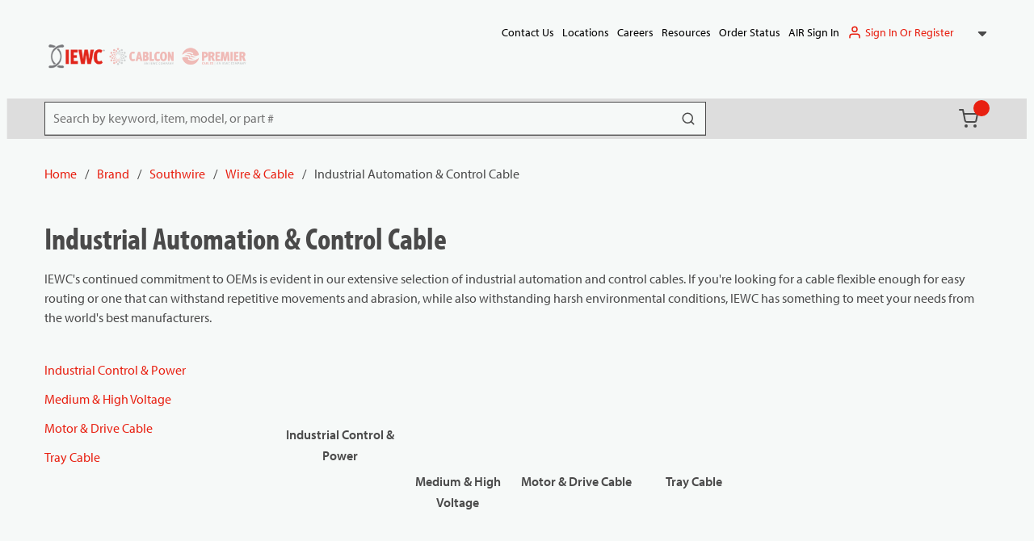

--- FILE ---
content_type: text/html; charset=utf-8
request_url: https://www.iewc.com/brands/southwire/catalog/wire-and-cable/industrial-automation-and-control-cable
body_size: 94882
content:
<!DOCTYPE html><html lang="en-us"><head><meta charSet="utf-8"/><meta name="viewport" content="width=device-width, initial-scale=1, shrink-to-fit=no"/><link rel="preconnect" href="https://www.googletagmanager.com"/><title>Southwire | Industrial Automation &amp; Control Cable | IEWC.com</title><link rel="icon" href="https://d2iompx231jv6o.cloudfront.net/userfiles/favicon-iewc.png" type="image/x-icon"/><link rel="apple-touch-icon image_src" href="https://d2iompx231jv6o.cloudfront.net/userfiles/favicon-iewc.png"/><meta property="og:type" content="website"/><meta id="ogTitle" property="og:title" content="Southwire | Industrial Automation &amp; Control Cable | IEWC.com"/><meta id="ogImage" property="og:image" content="https://d2iompx231jv6o.cloudfront.net/userfiles/images/products/tr/ay/_m/ot/or/_v/fd/_b/la/ck/tray_motor_vfd_black_image.jpg"/><meta id="ogUrl" property="og:url" content="https://www.iewc.com/brands/southwire/catalog/wire-and-cable/industrial-automation-and-control-cable"/><meta name="keywords" content="Southwire Industrial Automation &amp; Control Cable L2-100007"/><meta name="description" content="Southwire If you&#x27;re looking for a cable that can withstand repetitive movements and harsh environmental conditions, IEWC has solutions for you."/><link rel="canonical" href="https://www.iewc.com/brands/southwire/catalog/wire-and-cable/industrial-automation-and-control-cable"/><link href="/staticContent/fonts/fontstylesheet.css" rel="preload" as="style" type="text/css"/><script id="headTrackingScript">
            dataLayer = [{
                'Authentication State': 'Not Logged In',
                'User ID': ''
            }];
                (function(w,d,s,l,i){w[l]=w[l]||[];w[l].push({'gtm.start':
                new Date().getTime(),event:'gtm.js'});var f=d.getElementsByTagName(s)[0],
                j=d.createElement(s),dl=l!='dataLayer'?'&l='+l:'';j.async=true;j.src=
                '//www.googletagmanager.com/gtm.js?id='+i+dl;f.parentNode.insertBefore(j,f);
            })(window, document, 'script', 'dataLayer', 'GTM-K32K3Z4');
            </script><base href="/"/><link href="/staticContent/fonts/fontstylesheet.css" rel="stylesheet" type="text/css"/><style data-styled="" data-styled-version="5.3.5">.bQETux .wrapper{gap:5px;}/*!sc*/
.gCcBVh{display:-webkit-inline-box;display:-webkit-inline-flex;display:-ms-inline-flexbox;display:inline-flex;padding:6px 0;}/*!sc*/
.joMOVo{position:relative;cursor:pointer;width:100%;height:100%;display:-webkit-box;display:-webkit-flex;display:-ms-flexbox;display:flex;-webkit-align-items:center;-webkit-box-align:center;-ms-flex-align:center;align-items:center;-webkit-box-pack:end;-webkit-justify-content:flex-end;-ms-flex-pack:end;justify-content:flex-end;gap:10px;}/*!sc*/
.joMOVo button:focus{outline:none !important;}/*!sc*/
.bTyZRx{display:-webkit-box;display:-webkit-flex;display:-ms-flexbox;display:flex;-webkit-box-pack:justify;-webkit-justify-content:space-between;-ms-flex-pack:justify;justify-content:space-between;-webkit-align-items:flex-end;-webkit-box-align:flex-end;-ms-flex-align:flex-end;align-items:flex-end;padding:20px 0;}/*!sc*/
@media screen and (min-width:1024px){.bTyZRx{padding:0 0 20px;}}/*!sc*/
.jQAsyl{display:-webkit-box;display:-webkit-flex;display:-ms-flexbox;display:flex;-webkit-box-pack:start;-webkit-justify-content:flex-start;-ms-flex-pack:start;justify-content:flex-start;-webkit-align-items:center;-webkit-box-align:center;-ms-flex-align:center;align-items:center;gap:5px;-webkit-flex-wrap:nowrap;-ms-flex-wrap:nowrap;flex-wrap:nowrap;padding:0;margin:0 24px;-webkit-box-flex:1;-webkit-flex-grow:1;-ms-flex-positive:1;flex-grow:1;text-align:left;}/*!sc*/
@media screen and (min-width:768px){.jQAsyl{margin:0;min-width:300px;}}/*!sc*/
.jQAsyl img{height:25px;width:60px;margin:0;aspect-ratio:16/9;object-fit:contain;max-width:60px;}/*!sc*/
@media screen and (min-width:768px){.jQAsyl img{width:80px;height:calc(25px * 2);max-height:50px;max-width:80px;}}/*!sc*/
.dxBEVG{max-width:110px;max-height:110px;}/*!sc*/
.TTiMA .img{opacity:0.3;}/*!sc*/
.dxnmOP{text-align:right;padding:0;}/*!sc*/
.kamSeM{background-color:#dddddd;color:#4A4A4A;display:-webkit-box;display:-webkit-flex;display:-ms-flexbox;display:flex;}/*!sc*/
@media screen and (min-width:1024px){.kamSeM{position:relative;}.kamSeM::before{content:"";background-color:#dddddd;border:1px solid #dddddd;position:absolute;height:100%;width:calc(100vw - 1.1rem);left:50%;-webkit-transform:translateX(-50%);-ms-transform:translateX(-50%);transform:translateX(-50%);}}/*!sc*/
.ljmOwW .menu-item{background:#e82011;}/*!sc*/
.ljmOwW .menu-item span{font-size:15px;color:#fff;}/*!sc*/
.ljmOwW .menu-item:hover span{color:#fff;}/*!sc*/
.ljmOwW .quick-order-link span{font-size:12px;}/*!sc*/
.iFDVIv{display:-webkit-box;display:-webkit-flex;display:-ms-flexbox;display:flex;-webkit-box-pack:end;-webkit-justify-content:flex-end;-ms-flex-pack:end;justify-content:flex-end;padding:0 20px 0 0;}/*!sc*/
.HlkjZ{color:#F6F9F8;padding:0 16px 0 45px;display:-webkit-box;display:-webkit-flex;display:-ms-flexbox;display:flex;-webkit-box-pack:left;-webkit-justify-content:left;-ms-flex-pack:left;justify-content:left;}/*!sc*/
.HlkjZ.container--isc{-webkit-box-pack:start;-webkit-justify-content:flex-start;-ms-flex-pack:start;justify-content:flex-start;gap:15px;}/*!sc*/
@media screen and (min-width:1024px){.HlkjZ.container--isc{padding:0;-webkit-box-pack:justify;-webkit-justify-content:space-between;-ms-flex-pack:justify;justify-content:space-between;}.HlkjZ.container--isc.container--compact-header{gap:7px;}}/*!sc*/
.iKInfS{position:relative;overflow:visible;display:-webkit-box;display:-webkit-flex;display:-ms-flexbox;display:flex;}/*!sc*/
.iKInfS:hover span + div,.iKInfS:hover button + div{display:block;}/*!sc*/
.iKInfS.item-wrapper--search{min-width:600px;-webkit-align-items:center;-webkit-box-align:center;-ms-flex-align:center;align-items:center;}/*!sc*/
@media screen and (min-width:1024px){.iKInfS.item-wrapper--search{min-width:calc(1170px * 0.5);}}/*!sc*/
@media screen and (min-width:1200px){.iKInfS.item-wrapper--search{min-width:calc(1170px * 0.7);}}/*!sc*/
.kGBiDn{width:100%;}/*!sc*/
@media screen and (max-width:767px){.kGBiDn{height:20px;}}/*!sc*/
@media screen and (min-width:768px){.kGBiDn{height:40px;}}/*!sc*/
@media screen and (max-width:767px){.jfwdBS{text-align:center;width:100%;}}/*!sc*/
@media screen and (min-width:768px){.jfwdBS{width:calc(100% - 20px);}}/*!sc*/
.cLRWdB{width:100%;}/*!sc*/
@media screen and (max-width:767px){.cLRWdB{height:40px;}}/*!sc*/
@media screen and (min-width:768px){.cLRWdB{height:40px;}}/*!sc*/
.bsVCny .wrapper h5{font-size:29px;text-align:left;}/*!sc*/
.iBRVzZ{width:100%;}/*!sc*/
@media screen and (max-width:767px){.iBRVzZ{height:8px;}}/*!sc*/
@media screen and (min-width:768px){.iBRVzZ{height:8px;}}/*!sc*/
.kOBNRL{-webkit-flex-direction:row;-ms-flex-direction:row;flex-direction:row;width:100%;padding:10px 0;display:-webkit-box;display:-webkit-flex;display:-ms-flexbox;display:flex;-webkit-flex-wrap:wrap;-ms-flex-wrap:wrap;flex-wrap:wrap;-webkit-align-items:flex-start;-webkit-box-align:flex-start;-ms-flex-align:flex-start;align-items:flex-start;}/*!sc*/
.cIjIem{-webkit-flex-basis:calc(12.5% - 20px);-ms-flex-preferred-size:calc(12.5% - 20px);flex-basis:calc(12.5% - 20px);-webkit-box-flex:1;-webkit-flex-grow:1;-ms-flex-positive:1;flex-grow:1;padding:1px 18px 0 0;margin-right:5px;-webkit-flex-shrink:0;-ms-flex-negative:0;flex-shrink:0;}/*!sc*/
.exXptP{text-align:left;text-transform:uppercase;padding:10px 0;}/*!sc*/
.exXptP .TypographyStyle-sc-11lquxl{text-transform:none;}/*!sc*/
.sc-bczRLJ a.list-link.sc-bczRLJ a.list-link.sc-bczRLJ a.list-link.sc-bczRLJ a.list-link span{color:#4A4A4A;}/*!sc*/
.OTsSY{font-weight:bold;}/*!sc*/
.sc-bczRLJ > a.list-title.sc-bczRLJ > a.list-title.sc-bczRLJ > a.list-title.sc-bczRLJ > a.list-title span{color:#4A4A4A;}/*!sc*/
.OTsSY > a.list-title .TypographyStyle-sc-11lquxl{color:#4A4A4A;text-transform:none;font-family:'myriad-pro-condensed',sans-serif;font-size:24px;line-height:30px;font-weight:700;}/*!sc*/
@media screen and (min-width:768px){.OTsSY > a.list-title .TypographyStyle-sc-11lquxl{font-size:29px;line-height:35px;}}/*!sc*/
.iHiGIK{padding:1px 0 0 0;}/*!sc*/
.joZIMB .list-title{font-size:20px;}/*!sc*/
.bURa-dB{width:100%;}/*!sc*/
@media screen and (max-width:767px){.bURa-dB{height:24px;}}/*!sc*/
@media screen and (min-width:768px){.bURa-dB{height:24px;}}/*!sc*/
.ieIakb{width:100%;z-index:1;background-color:#DDDDDD;}/*!sc*/
.ieIakb::before{content:"";position:absolute;top:0;right:0;left:50%;width:calc(100vw - 1.1rem);-webkit-transform:translateX(-50%);-ms-transform:translateX(-50%);transform:translateX(-50%);height:100%;z-index:-1;}/*!sc*/
.ieIakb > [class*="Wrapper-sc"]{display:-webkit-box;display:-webkit-flex;display:-ms-flexbox;display:flex;position:relative;z-index:1;}/*!sc*/
@media screen and (min-width:768px){.ieIakb > [class*="Wrapper-sc"]{-webkit-box-pack:justify;-webkit-justify-content:space-between;-ms-flex-pack:justify;justify-content:space-between;-webkit-align-items:center;-webkit-box-align:center;-ms-flex-align:center;align-items:center;}}/*!sc*/
@media screen and (max-width:767px){.ieIakb > [class*="Wrapper-sc"]{-webkit-flex-direction:column;-ms-flex-direction:column;flex-direction:column;-webkit-box-pack:center;-webkit-justify-content:center;-ms-flex-pack:center;justify-content:center;-webkit-align-items:flex-start;-webkit-box-align:flex-start;-ms-flex-align:flex-start;align-items:flex-start;}}/*!sc*/
@media screen and (max-width:767px){.ieIakb{padding:20px 0;}}/*!sc*/
.ieIakb::before{background-color:#DDDDDD;}/*!sc*/
.hrzvhs{text-align:right;text-transform:uppercase;padding:10px 0;}/*!sc*/
.hrzvhs .TypographyStyle-sc-11lquxl{text-transform:none;}/*!sc*/
.sc-bczRLJ a.list-link.sc-bczRLJ a.list-link.sc-bczRLJ a.list-link.sc-bczRLJ a.list-link span{color:#4A4A4A;}/*!sc*/
.bqfrMN{display:inline-block;padding:1px 18px 0 0;}/*!sc*/
.bqfrMN:last-child{padding:1px 0 0 0;}/*!sc*/
data-styled.g1[id="sc-bczRLJ"]{content:"bQETux,gCcBVh,joMOVo,bTyZRx,jQAsyl,iYvjLD,dxBEVG,TTiMA,kEeNDb,dxnmOP,kamSeM,ljmOwW,iFDVIv,HlkjZ,iKInfS,kGBiDn,mBxHa,kkAHce,jfwdBS,cLRWdB,bsVCny,iBRVzZ,gFUCSk,kOBNRL,cIjIem,kamgmI,exXptP,OTsSY,iHiGIK,joZIMB,bHmEyT,bURa-dB,ieIakb,hrzvhs,bqfrMN,"}/*!sc*/
.bvELKC{background:transparent;border:none;cursor:pointer;display:-webkit-box;display:-webkit-flex;display:-ms-flexbox;display:flex;-webkit-align-items:center;-webkit-box-align:center;-ms-flex-align:center;align-items:center;font:inherit;color:inherit;padding:0;text-align:unset;-webkit-text-decoration:none;text-decoration:none;display:-webkit-inline-box;display:-webkit-inline-flex;display:-ms-inline-flexbox;display:inline-flex;position:relative;}/*!sc*/
.bvELKC:disabled{cursor:not-allowed;}/*!sc*/
.bvELKC:focus{outline-color:#09f;outline-style:solid;outline-width:2px;}/*!sc*/
.bvELKC:hover.StyledButton-sc-1y32st:hover.StyledButton-sc-1y32st:hover.StyledButton-sc-1y32st:hover span{-webkit-text-decoration:underline;text-decoration:underline;text-underline-offset:2px;color:#e82011;}/*!sc*/
.bvELKC.list-link.StyledButton-sc-1y32st.list-link.StyledButton-sc-1y32st.list-link.StyledButton-sc-1y32st.list-link span,.bvELKC.list-title.bvELKC.list-title.bvELKC.list-title.bvELKC.list-title span,.bvELKC.navigation-list-link.bvELKC.navigation-list-link.bvELKC.navigation-list-link.bvELKC.navigation-list-link span{color:#000;}/*!sc*/
.bvELKC.list-link.StyledButton-sc-1y32st.list-link.StyledButton-sc-1y32st.list-link.StyledButton-sc-1y32st.list-link span:hover,.bvELKC.list-title.bvELKC.list-title.bvELKC.list-title.bvELKC.list-title span:hover,.bvELKC.navigation-list-link.bvELKC.navigation-list-link.bvELKC.navigation-list-link.bvELKC.navigation-list-link span:hover{color:#000;}/*!sc*/
.elTZEE{background:transparent;border:none;cursor:pointer;display:-webkit-box;display:-webkit-flex;display:-ms-flexbox;display:flex;-webkit-align-items:center;-webkit-box-align:center;-ms-flex-align:center;align-items:center;font:inherit;color:inherit;padding:0;text-align:unset;-webkit-text-decoration:none;text-decoration:none;margin-left:10px;}/*!sc*/
.elTZEE:disabled{cursor:not-allowed;}/*!sc*/
.elTZEE:focus{outline-color:#09f;outline-style:solid;outline-width:2px;}/*!sc*/
.InYyM{background:transparent;border:none;cursor:pointer;display:-webkit-box;display:-webkit-flex;display:-ms-flexbox;display:flex;-webkit-align-items:center;-webkit-box-align:center;-ms-flex-align:center;align-items:center;font:inherit;color:inherit;padding:0;text-align:unset;-webkit-text-decoration:none;text-decoration:none;display:-webkit-inline-box;display:-webkit-inline-flex;display:-ms-inline-flexbox;display:inline-flex;position:relative;height:50px;padding:0 4px 0 10px;position:relative;}/*!sc*/
.InYyM:disabled{cursor:not-allowed;}/*!sc*/
.InYyM:focus{outline-color:#09f;outline-style:solid;outline-width:2px;}/*!sc*/
.InYyM:hover.StyledButton-sc-1y32st:hover.StyledButton-sc-1y32st:hover.StyledButton-sc-1y32st:hover span{-webkit-text-decoration:underline;text-decoration:underline;text-underline-offset:2px;color:#e82011;}/*!sc*/
.InYyM.list-link.StyledButton-sc-1y32st.list-link.StyledButton-sc-1y32st.list-link.StyledButton-sc-1y32st.list-link span,.InYyM.list-title.InYyM.list-title.InYyM.list-title.InYyM.list-title span,.InYyM.navigation-list-link.InYyM.navigation-list-link.InYyM.navigation-list-link.InYyM.navigation-list-link span{color:#000;}/*!sc*/
.InYyM.list-link.StyledButton-sc-1y32st.list-link.StyledButton-sc-1y32st.list-link.StyledButton-sc-1y32st.list-link span:hover,.InYyM.list-title.InYyM.list-title.InYyM.list-title.InYyM.list-title span:hover,.InYyM.navigation-list-link.InYyM.navigation-list-link.InYyM.navigation-list-link.InYyM.navigation-list-link span:hover{color:#000;}/*!sc*/
.InYyM .IconWrapper-sc-1y9kqb7{margin:0;}/*!sc*/
.InYyM.cartLink-compact:hover.StyledButton-sc-1y32st.cartLink-compact:hover.StyledButton-sc-1y32st.cartLink-compact:hover.StyledButton-sc-1y32st.cartLink-compact:hover span{-webkit-text-decoration:none;text-decoration:none;color:#EEEEEE;}/*!sc*/
.InYyM:hover.StyledButton-sc-1y32st:hover.StyledButton-sc-1y32st:hover.StyledButton-sc-1y32st:hover span{-webkit-text-decoration:none;text-decoration:none;}/*!sc*/
.InYyM:hover.StyledButton-sc-1y32st:hover.StyledButton-sc-1y32st:hover.StyledButton-sc-1y32st:hover span[data-test-selector="cartLinkQuantityContainer"]{color:transparent;}/*!sc*/
.InYyM svg{color:#4A4A4A;}/*!sc*/
.kUXsUo{background:transparent;border:none;cursor:pointer;display:-webkit-box;display:-webkit-flex;display:-ms-flexbox;display:flex;-webkit-align-items:center;-webkit-box-align:center;-ms-flex-align:center;align-items:center;font:inherit;color:inherit;padding:0;text-align:unset;-webkit-text-decoration:none;text-decoration:none;}/*!sc*/
.kUXsUo:disabled{cursor:not-allowed;}/*!sc*/
.kUXsUo:focus{outline-color:#09f;outline-style:solid;outline-width:2px;}/*!sc*/
.isHwWv{background:transparent;border:none;cursor:pointer;display:-webkit-box;display:-webkit-flex;display:-ms-flexbox;display:flex;-webkit-align-items:center;-webkit-box-align:center;-ms-flex-align:center;align-items:center;font:inherit;color:inherit;padding:0;text-align:unset;-webkit-text-decoration:none;text-decoration:none;width:100%;}/*!sc*/
.isHwWv:disabled{cursor:not-allowed;}/*!sc*/
.isHwWv:focus{outline-color:#09f;outline-style:solid;outline-width:2px;}/*!sc*/
data-styled.g3[id="StyledButton-sc-1y32st"]{content:"bvELKC,elTZEE,InYyM,kUXsUo,isHwWv,"}/*!sc*/
.eeyvdd{color:#4A4A4A;display:-webkit-inline-box;display:-webkit-inline-flex;display:-ms-inline-flexbox;display:inline-flex;-webkit-align-items:center;-webkit-box-align:center;-ms-flex-align:center;align-items:center;height:22px;width:22px;}/*!sc*/
.eeyvdd svg{height:22px;width:22px;}/*!sc*/
.ipGwdS{color:#4A4A4A;display:-webkit-inline-box;display:-webkit-inline-flex;display:-ms-inline-flexbox;display:inline-flex;-webkit-align-items:center;-webkit-box-align:center;-ms-flex-align:center;align-items:center;height:18px;width:18px;display:inline-block;color:#4A4A4A !important;}/*!sc*/
.ipGwdS svg{height:18px;width:18px;}/*!sc*/
.ipGwdS svg{fill:#4A4A4A;}/*!sc*/
.hVZvWF{color:#4A4A4A;display:-webkit-inline-box;display:-webkit-inline-flex;display:-ms-inline-flexbox;display:inline-flex;-webkit-align-items:center;-webkit-box-align:center;-ms-flex-align:center;align-items:center;height:24px;width:24px;}/*!sc*/
.hVZvWF svg{height:24px;width:24px;}/*!sc*/
.awpCp{color:#4A4A4A;display:-webkit-inline-box;display:-webkit-inline-flex;display:-ms-inline-flexbox;display:inline-flex;-webkit-align-items:center;-webkit-box-align:center;-ms-flex-align:center;align-items:center;height:18px;width:18px;}/*!sc*/
.awpCp svg{height:18px;width:18px;}/*!sc*/
.iqeIRX{color:#4A4A4A;display:-webkit-inline-box;display:-webkit-inline-flex;display:-ms-inline-flexbox;display:inline-flex;-webkit-align-items:center;-webkit-box-align:center;-ms-flex-align:center;align-items:center;height:30px;width:30px;margin:5px;}/*!sc*/
.iqeIRX svg{height:30px;width:30px;}/*!sc*/
data-styled.g4[id="IconWrapper-sc-1y9kqb7"]{content:"eeyvdd,ipGwdS,hVZvWF,awpCp,iqeIRX,"}/*!sc*/
.iTmLUk{font-size:12px;padding-left:15px;display:none;}/*!sc*/
@media print{.iTmLUk{display:block;}}/*!sc*/
.giRvFX{font-size:18px;font-weight:600;font-family:'myriad-pro',sans-serif;}/*!sc*/
.ipopxt{color:#4A4A4A;line-height:26px;font-size:14px;text-transform:none;font-weight:400;font-family:'myriad-pro',sans-serif;}/*!sc*/
.eTojAy{text-transform:uppercase;margin-left:10px;max-width:150px;}/*!sc*/
.bXdQdX{color:#4A4A4A;line-height:26px;font-size:16px;text-transform:none;font-weight:400;font-family:'myriad-pro',sans-serif;}/*!sc*/
.kiQtwS{color:#4A4A4A;line-height:26px;font-size:16px;text-transform:none;font-weight:400;font-family:'myriad-pro',sans-serif;}/*!sc*/
.kiQtwS.kiQtwS.kiQtwS.kiQtwS span[data-test-selector="cartLinkQuantityContainer"]{color:transparent;}/*!sc*/
.kiQtwS.kiQtwS.kiQtwS.kiQtwS span[data-test-selector="cartLinkQuantityContainer"]:hover{color:transparent;}/*!sc*/
.kiQtwS.kiQtwS.kiQtwS.kiQtwS span[data-test-selector="cartLinkQuantity"]{color:#fff;font-size:12px;}/*!sc*/
.cJBTBc{color:#fff;border-radius:50%;min-width:20px;display:-webkit-box;display:-webkit-flex;display:-ms-flexbox;display:flex;height:20px;margin:0;position:absolute;top:2px;right:0;text-align:center;-webkit-box-pack:center;-webkit-justify-content:center;-ms-flex-pack:center;justify-content:center;-webkit-align-items:center;-webkit-box-align:center;-ms-flex-align:center;align-items:center;font-size:12px;font-weight:600;color:#fff !important;background-color:#e82011;}/*!sc*/
.cJBTBc:hover{-webkit-text-decoration:none;text-decoration:none;color:#fff !important;}/*!sc*/
.eFCFmP{display:none;}/*!sc*/
@media screen and (max-width:1023px){.eFCFmP{border-radius:50%;min-width:20px;display:-webkit-box;display:-webkit-flex;display:-ms-flexbox;display:flex;height:20px;margin:0;position:absolute;top:2px;left:80%;text-align:center;-webkit-box-pack:center;-webkit-justify-content:center;-ms-flex-pack:center;justify-content:center;-webkit-align-items:center;-webkit-box-align:center;-ms-flex-align:center;align-items:center;font-size:12px;font-weight:600;color:#fff !important;background-color:#e82011;}.eFCFmP:hover{-webkit-text-decoration:none;text-decoration:none;color:#fff !important;}}/*!sc*/
.QBfpl{color:#4A4A4A;line-height:26px;font-size:14;text-transform:none;font-weight:400;font-family:'myriad-pro',sans-serif;}/*!sc*/
.dsnxcU{font-size:14;}/*!sc*/
.cUqnIk{color:#4A4A4A;line-height:44px;font-size:38px;text-transform:none;font-weight:700;font-family:'myriad-pro-condensed',sans-serif;margin-bottom:1rem;display:block;}/*!sc*/
@media screen and (max-width:767px){.cUqnIk{font-size:32px;line-height:38px;}}/*!sc*/
.jZxoxM{color:#4A4A4A;line-height:26px;font-size:16px;text-transform:none;font-weight:bold;font-family:'myriad-pro',sans-serif;width:100%;text-align:center;word-wrap:break-word;}/*!sc*/
.dkTtL{color:#4A4A4A;line-height:27px;font-size:21px;text-transform:none;font-weight:700;font-family:'myriad-pro-condensed',sans-serif;margin-bottom:1rem;display:block;}/*!sc*/
@media screen and (max-width:767px){.dkTtL{font-size:14px;line-height:16.8px;}}/*!sc*/
.bEgfqq{color:#4A4A4A;line-height:35px;font-size:29px;text-transform:none;font-weight:700;font-family:'myriad-pro-condensed',sans-serif;}/*!sc*/
.bEgfqq .TypographyStyle-sc-11lquxl{font-size:24px;line-height:30px;}/*!sc*/
@media screen and (min-width:768px){.bEgfqq .TypographyStyle-sc-11lquxl{font-size:29px;line-height:35px;}}/*!sc*/
.dGlrNT{color:#4A4A4A;line-height:26px;font-size:16px;text-transform:none;font-weight:400;font-family:'myriad-pro',sans-serif;margin-bottom:1rem;display:block;}/*!sc*/
.bdWPIN{color:#4A4A4A;line-height:26px;font-size:16px;text-transform:none;font-weight:400;font-family:'myriad-pro',sans-serif;margin-bottom:1rem;display:block;padding:10px 0;color:#000000;}/*!sc*/
data-styled.g5[id="TypographyStyle-sc-11lquxl"]{content:"iTmLUk,giRvFX,ipopxt,eTojAy,bXdQdX,kiQtwS,cJBTBc,eFCFmP,QBfpl,dsnxcU,cUqnIk,jZxoxM,dkTtL,bEgfqq,dGlrNT,bdWPIN,bLpGkr,"}/*!sc*/
.iVbfrB{overflow:hidden;text-overflow:ellipsis;white-space:nowrap;margin-left:10px;max-width:150px;}/*!sc*/
data-styled.g6[id="TypographyEllipsisStyle-sc-rordr6"]{content:"iVbfrB,"}/*!sc*/
.iPIKYc{width:100%;position:relative;}/*!sc*/
.iPIKYc .sc-gsnTZi,.iPIKYc .FormFieldClickable-sc-1getfw6{position:absolute;box-sizing:border-box;}/*!sc*/
.iPIKYc .FormFieldClickable-sc-1getfw6{top:0;right:0;width:40px;height:40px;padding:10px;}/*!sc*/
.iPIKYc .sc-gsnTZi{pointer-events:none;top:2px;right:2px;width:36px;height:36px;padding:8px;border-radius:100%;}/*!sc*/
.iPIKYc input,.iPIKYc input:not(.react-datetime-picker__inputGroup__input),.iPIKYc select,.iPIKYc select:not(.react-datetime-picker__inputGroup__input),.iPIKYc .react-datetime-picker{font-size:16px;line-height:26px;padding:0 8px;border:1px solid #4a4a4a;background:#fff;}/*!sc*/
@media screen and (min-width:768px){.iPIKYc input,.iPIKYc input:not(.react-datetime-picker__inputGroup__input),.iPIKYc select,.iPIKYc select:not(.react-datetime-picker__inputGroup__input),.iPIKYc .react-datetime-picker{font-size:16px;line-height:26px;}}/*!sc*/
.iPIKYc input .react-datetime-picker__inputGroup__input,.iPIKYc input:not(.react-datetime-picker__inputGroup__input) .react-datetime-picker__inputGroup__input,.iPIKYc select .react-datetime-picker__inputGroup__input,.iPIKYc select:not(.react-datetime-picker__inputGroup__input) .react-datetime-picker__inputGroup__input,.iPIKYc .react-datetime-picker .react-datetime-picker__inputGroup__input{padding:0 2px 0;}/*!sc*/
.iPIKYc input .react-datetime-picker__inputGroup__input:focus,.iPIKYc input:not(.react-datetime-picker__inputGroup__input) .react-datetime-picker__inputGroup__input:focus,.iPIKYc select .react-datetime-picker__inputGroup__input:focus,.iPIKYc select:not(.react-datetime-picker__inputGroup__input) .react-datetime-picker__inputGroup__input:focus,.iPIKYc .react-datetime-picker .react-datetime-picker__inputGroup__input:focus{padding:0 2px 0;}/*!sc*/
.iPIKYc input:focus,.iPIKYc input:not(.react-datetime-picker__inputGroup__input):focus,.iPIKYc select:focus,.iPIKYc select:not(.react-datetime-picker__inputGroup__input):focus,.iPIKYc .react-datetime-picker:focus{border-color:#dddddd;padding:0 16px;}/*!sc*/
.iPIKYc input:disabled,.iPIKYc input:not(.react-datetime-picker__inputGroup__input):disabled,.iPIKYc select:disabled,.iPIKYc select:not(.react-datetime-picker__inputGroup__input):disabled,.iPIKYc .react-datetime-picker:disabled{color:#dddddd;background:#fff;border:1px solid #dddddd;}/*!sc*/
.iPIKYc input:disabled::-webkit-input-placeholder,.iPIKYc input:not(.react-datetime-picker__inputGroup__input):disabled::-webkit-input-placeholder,.iPIKYc select:disabled::-webkit-input-placeholder,.iPIKYc select:not(.react-datetime-picker__inputGroup__input):disabled::-webkit-input-placeholder,.iPIKYc .react-datetime-picker:disabled::-webkit-input-placeholder{color:#dddddd;}/*!sc*/
.iPIKYc input:disabled::-moz-placeholder,.iPIKYc input:not(.react-datetime-picker__inputGroup__input):disabled::-moz-placeholder,.iPIKYc select:disabled::-moz-placeholder,.iPIKYc select:not(.react-datetime-picker__inputGroup__input):disabled::-moz-placeholder,.iPIKYc .react-datetime-picker:disabled::-moz-placeholder{color:#dddddd;}/*!sc*/
.iPIKYc input:disabled:-ms-input-placeholder,.iPIKYc input:not(.react-datetime-picker__inputGroup__input):disabled:-ms-input-placeholder,.iPIKYc select:disabled:-ms-input-placeholder,.iPIKYc select:not(.react-datetime-picker__inputGroup__input):disabled:-ms-input-placeholder,.iPIKYc .react-datetime-picker:disabled:-ms-input-placeholder{color:#dddddd;}/*!sc*/
.iPIKYc input:disabled::placeholder,.iPIKYc input:not(.react-datetime-picker__inputGroup__input):disabled::placeholder,.iPIKYc select:disabled::placeholder,.iPIKYc select:not(.react-datetime-picker__inputGroup__input):disabled::placeholder,.iPIKYc .react-datetime-picker:disabled::placeholder{color:#dddddd;}/*!sc*/
.iPIKYc input:disabled + span,.iPIKYc input:not(.react-datetime-picker__inputGroup__input):disabled + span,.iPIKYc select:disabled + span,.iPIKYc select:not(.react-datetime-picker__inputGroup__input):disabled + span,.iPIKYc .react-datetime-picker:disabled + span,.iPIKYc input:disabled + span ~ span,.iPIKYc input:not(.react-datetime-picker__inputGroup__input):disabled + span ~ span,.iPIKYc select:disabled + span ~ span,.iPIKYc select:not(.react-datetime-picker__inputGroup__input):disabled + span ~ span,.iPIKYc .react-datetime-picker:disabled + span ~ span{color:#dddddd;background:transparent !important;}/*!sc*/
.iPIKYc input:disabled + span svg,.iPIKYc input:not(.react-datetime-picker__inputGroup__input):disabled + span svg,.iPIKYc select:disabled + span svg,.iPIKYc select:not(.react-datetime-picker__inputGroup__input):disabled + span svg,.iPIKYc .react-datetime-picker:disabled + span svg,.iPIKYc input:disabled + span ~ span svg,.iPIKYc input:not(.react-datetime-picker__inputGroup__input):disabled + span ~ span svg,.iPIKYc select:disabled + span ~ span svg,.iPIKYc select:not(.react-datetime-picker__inputGroup__input):disabled + span ~ span svg,.iPIKYc .react-datetime-picker:disabled + span ~ span svg{color:#dddddd;}/*!sc*/
.iPIKYc input:disabled + button svg,.iPIKYc input:not(.react-datetime-picker__inputGroup__input):disabled + button svg,.iPIKYc select:disabled + button svg,.iPIKYc select:not(.react-datetime-picker__inputGroup__input):disabled + button svg,.iPIKYc .react-datetime-picker:disabled + button svg{stroke:#dddddd;}/*!sc*/
.iPIKYc input:disabled + button span,.iPIKYc input:not(.react-datetime-picker__inputGroup__input):disabled + button span,.iPIKYc select:disabled + button span,.iPIKYc select:not(.react-datetime-picker__inputGroup__input):disabled + button span,.iPIKYc .react-datetime-picker:disabled + button span{background:transparent !important;}/*!sc*/
@media screen and (min-width:768px){.iPIKYc input,.iPIKYc input:not(.react-datetime-picker__inputGroup__input),.iPIKYc select,.iPIKYc select:not(.react-datetime-picker__inputGroup__input),.iPIKYc .react-datetime-picker{padding:0 16px;}}/*!sc*/
.iPIKYc select{font-size:16px;line-height:26px;border-color:#4a4a4a;}/*!sc*/
@media screen and (min-width:768px){.iPIKYc select{font-size:16px;line-height:26px;}}/*!sc*/
.iPIKYc select:focus{border-color:#4a4a4a;padding:0 32px 0 10px !important;}/*!sc*/
.iPIKYc select:disabled{color:#dddddd;}/*!sc*/
.iPIKYc textarea:focus{border-color:#4a4a4a;padding:0 16px;}/*!sc*/
.iPIKYc textarea:disabled{color:#dddddd;}/*!sc*/
.iPIKYc .FormFieldClickable-sc-1getfw6{width:30px;}/*!sc*/
@media screen and (min-width:768px){.iPIKYc .FormFieldClickable-sc-1getfw6{width:50px;}}/*!sc*/
data-styled.g10[id="FormInputWrapper-sc-14937tt"]{content:"iPIKYc,"}/*!sc*/
.dfZWAL{margin:0;padding:0;border:0;display:-webkit-inline-box;display:-webkit-inline-flex;display:-ms-inline-flexbox;display:inline-flex;-webkit-flex-direction:column;-ms-flex-direction:column;flex-direction:column;-webkit-flex-direction:column;-ms-flex-direction:column;flex-direction:column;width:100%;width:auto;z-index:2;color:#4A4A4A;width:100%;color:#4A4A4A;border:1px solid #4A4A4A;}/*!sc*/
.dfZWAL .FormFieldLabel-sc-1u5e2hi + .FormInputWrapper-sc-14937tt,.dfZWAL .FormInputWrapper-sc-14937tt > .DescriptionWrapper-sc-83bkfw{margin-top:10px;}/*!sc*/
.dfZWAL input,.dfZWAL select,.dfZWAL .mobiusFileUpload{height:40px;}/*!sc*/
.dfZWAL input:not(.react-datetime-picker__inputGroup__input),.dfZWAL select:not(.react-datetime-picker__inputGroup__input),.dfZWAL textarea,.dfZWAL .mobiusFileUpload,.dfZWAL .react-datetime-picker{width:100%;box-sizing:border-box;padding:0 10px;font-family:inherit;font-size:15px;outline:0;-webkit-appearance:none;-moz-appearance:none;appearance:none;color:inherit;background:#F6F9F8;border-style:solid;border-width:0 0 1px 0;border-color:#BBBBBB;padding:0 10px 1px 10px;border-radius:0;font-size:16px;line-height:26px;}/*!sc*/
.dfZWAL input:not(.react-datetime-picker__inputGroup__input):disabled,.dfZWAL select:not(.react-datetime-picker__inputGroup__input):disabled,.dfZWAL textarea:disabled,.dfZWAL .mobiusFileUpload:disabled,.dfZWAL .react-datetime-picker:disabled{border-bottom-style:dotted;cursor:not-allowed;}/*!sc*/
.dfZWAL input:not(.react-datetime-picker__inputGroup__input):focus-within,.dfZWAL select:not(.react-datetime-picker__inputGroup__input):focus-within,.dfZWAL textarea:focus-within,.dfZWAL .mobiusFileUpload:focus-within,.dfZWAL .react-datetime-picker:focus-within{border-style:solid;border-width:0 0 2px 0;border-color:#09f;padding:0 10px;border-radius:0;}/*!sc*/
.dfZWAL input:not(.react-datetime-picker__inputGroup__input):focus,.dfZWAL select:not(.react-datetime-picker__inputGroup__input):focus,.dfZWAL textarea:focus,.dfZWAL .mobiusFileUpload:focus,.dfZWAL .react-datetime-picker:focus,.dfZWAL input:not(.react-datetime-picker__inputGroup__input) .focus-within,.dfZWAL select:not(.react-datetime-picker__inputGroup__input) .focus-within,.dfZWAL textarea .focus-within,.dfZWAL .mobiusFileUpload .focus-within,.dfZWAL .react-datetime-picker .focus-within{border-style:solid;border-width:0 0 2px 0;border-color:#09f;padding:0 10px;border-radius:0;}/*!sc*/
@media screen and (min-width:768px){.dfZWAL input:not(.react-datetime-picker__inputGroup__input),.dfZWAL select:not(.react-datetime-picker__inputGroup__input),.dfZWAL textarea,.dfZWAL .mobiusFileUpload,.dfZWAL .react-datetime-picker{font-size:16px;line-height:26px;}}/*!sc*/
.dfZWAL input:not(.react-datetime-picker__inputGroup__input):disabled,.dfZWAL select:not(.react-datetime-picker__inputGroup__input):disabled,.dfZWAL textarea:disabled,.dfZWAL .mobiusFileUpload:disabled,.dfZWAL .react-datetime-picker:disabled{background-color:#fff;}/*!sc*/
.dfZWAL input::-ms-clear,.dfZWAL input::-ms-reveal{display:none;}/*!sc*/
.dfZWAL textarea{border-style:solid;border-width:0 0 1px 0;border-color:#BBBBBB;padding:10px 10px 9px 10px;border-radius:0;}/*!sc*/
.dfZWAL textarea:focus{border-style:solid;border-width:0 0 2px 0;border-color:#09f;padding:10px 10px 8px 10px;border-radius:0;}/*!sc*/
data-styled.g12[id="FormFieldStyle-sc-1jq61cy"]{content:"dfZWAL,"}/*!sc*/
.jXFJTB{cursor:pointer;font-family:inherit;min-height:40px;line-height:1;-webkit-backface-visibility:hidden;backface-visibility:hidden;-webkit-transition:all 200ms ease-in-out;transition:all 200ms ease-in-out;word-break:keep-all;padding:0 21px;background:#e82011;border:2px solid #e82011;color:#F6F9F8;margin:7px;position:absolute;-webkit-clip:rect(0,0,0,0);clip:rect(0,0,0,0);}/*!sc*/
.jXFJTB .ButtonIcon-sc-135a2j{color:#F6F9F8;}/*!sc*/
.jXFJTB:hover{background:hsl(4.199999999999989,86.3%,34.2%);border-color:hsl(4.199999999999989,86.3%,34.2%);}/*!sc*/
.jXFJTB:active{background:hsl(4.199999999999989,86.3%,19.5%);border-color:hsl(4.199999999999989,86.3%,19.5%);}/*!sc*/
.jXFJTB:disabled{background:#d3d3d3;border-color:#d3d3d3;color:#F6F9F8;}/*!sc*/
.jXFJTB:disabled{cursor:not-allowed;}/*!sc*/
.jXFJTB .ButtonIcon-sc-135a2j{position:relative;top:0.125em;}/*!sc*/
.jXFJTB:focus{outline-offset:1px;outline-color:#09f;outline-style:solid;outline-width:2px;}/*!sc*/
.jXFJTB::-moz-focus-inner{border:none;}/*!sc*/
.jXFJTB:focus{-webkit-clip:unset;clip:unset;z-index:1;}/*!sc*/
.cGksQd{cursor:pointer;font-family:inherit;min-height:40px;line-height:1;-webkit-backface-visibility:hidden;backface-visibility:hidden;-webkit-transition:all 200ms ease-in-out;transition:all 200ms ease-in-out;word-break:keep-all;padding:0 21px;border:2px solid #e82011;background:transparent;color:#e82011;display:-webkit-box;display:-webkit-flex;display:-ms-flexbox;display:flex;-webkit-align-items:center;-webkit-box-align:center;-ms-flex-align:center;align-items:center;padding:0;gap:1px;border:none;}/*!sc*/
.cGksQd .ButtonIcon-sc-135a2j{color:#e82011;}/*!sc*/
.cGksQd:not(:disabled):hover{color:hsl(4.199999999999989,86.3%,63.5%);border-color:hsl(4.199999999999989,86.3%,63.5%);}/*!sc*/
.cGksQd:not(:disabled):hover .ButtonIcon-sc-135a2j{color:hsl(4.199999999999989,86.3%,63.5%);}/*!sc*/
.cGksQd:active{color:hsl(4.199999999999989,86.3%,78.1%);border-color:hsl(4.199999999999989,86.3%,78.1%);}/*!sc*/
.cGksQd:active .ButtonIcon-sc-135a2j{color:hsl(4.199999999999989,86.3%,78.1%);}/*!sc*/
.cGksQd:disabled{color:#d3d3d3;border-color:#d3d3d3;}/*!sc*/
.cGksQd:disabled .ButtonIcon-sc-135a2j{color:#d3d3d3;}/*!sc*/
.cGksQd:disabled{cursor:not-allowed;}/*!sc*/
.cGksQd .ButtonIcon-sc-135a2j{position:relative;top:0.125em;}/*!sc*/
.cGksQd:focus{outline-offset:1px;outline-color:#09f;outline-style:solid;outline-width:2px;}/*!sc*/
.cGksQd::-moz-focus-inner{border:none;}/*!sc*/
@media screen and (min-width:1024px){.cGksQd{gap:10px;padding:0;margin-right:0;padding-left:20px !important;}}/*!sc*/
@media (max-width:768px){.cGksQd{min-height:25px;height:25px;}}/*!sc*/
.ixMJjm{cursor:pointer;font-family:inherit;min-height:48px;line-height:1;-webkit-backface-visibility:hidden;backface-visibility:hidden;-webkit-transition:all 200ms ease-in-out;transition:all 200ms ease-in-out;word-break:keep-all;padding:0 21px;background:#e82011;border:2px solid #e82011;color:#F6F9F8;padding:0 10px;color:#4A4A4A;background:transparent;border:none;}/*!sc*/
.ixMJjm .ButtonIcon-sc-135a2j{color:#F6F9F8;}/*!sc*/
.ixMJjm:hover{background:hsl(4.199999999999989,86.3%,34.2%);border-color:hsl(4.199999999999989,86.3%,34.2%);}/*!sc*/
.ixMJjm:active{background:hsl(4.199999999999989,86.3%,19.5%);border-color:hsl(4.199999999999989,86.3%,19.5%);}/*!sc*/
.ixMJjm:disabled{background:#d3d3d3;border-color:#d3d3d3;color:#F6F9F8;}/*!sc*/
.ixMJjm:disabled{cursor:not-allowed;}/*!sc*/
.ixMJjm .ButtonIcon-sc-135a2j{position:relative;top:0.125em;}/*!sc*/
.ixMJjm:focus{outline-offset:1px;outline-color:#09f;outline-style:solid;outline-width:2px;}/*!sc*/
.ixMJjm::-moz-focus-inner{border:none;}/*!sc*/
.ixMJjm svg{color:#4A4A4A;}/*!sc*/
data-styled.g14[id="ButtonWrapper-sc-1xzf1o0"]{content:"jXFJTB,cGksQd,ixMJjm,"}/*!sc*/
.XCFMS{vertical-align:middle;margin-right:12px;}/*!sc*/
.gcXsLn{vertical-align:middle;margin-right:15px;margin:5px;}/*!sc*/
data-styled.g15[id="StyledIcon-sc-1ysp138"]{content:"XCFMS,gcXsLn,"}/*!sc*/
.gBmuv{vertical-align:middle;}/*!sc*/
@media print{.gBmuv{color:#4A4A4A !important;}}/*!sc*/
.eLUUtG{vertical-align:middle;}/*!sc*/
@media print{.eLUUtG{color:#4A4A4A !important;}}/*!sc*/
.eLUUtG.eLUUtG.eLUUtG.eLUUtG span[data-test-selector="cartLinkQuantityContainer"]{color:transparent;}/*!sc*/
.eLUUtG.eLUUtG.eLUUtG.eLUUtG span[data-test-selector="cartLinkQuantityContainer"]:hover{color:transparent;}/*!sc*/
.eLUUtG.eLUUtG.eLUUtG.eLUUtG span[data-test-selector="cartLinkQuantity"]{color:#fff;font-size:12px;}/*!sc*/
.hGBJrN{vertical-align:middle;width:100%;text-align:center;word-wrap:break-word;}/*!sc*/
@media print{.hGBJrN{color:#4A4A4A !important;}}/*!sc*/
data-styled.g16[id="StyledTypography-sc-14dgqsg"]{content:"gBmuv,eLUUtG,hGBJrN,"}/*!sc*/
.dUruyY{display:-webkit-inline-box;display:-webkit-inline-flex;display:-ms-inline-flexbox;display:inline-flex;display:-webkit-inline-box;display:-webkit-inline-flex;display:-ms-inline-flexbox;display:inline-flex;position:relative;}/*!sc*/
.dUruyY .StyledIcon-sc-1ysp138{-webkit-transition:all 200ms ease-in-out;transition:all 200ms ease-in-out;color:#e82011;}/*!sc*/
.dUruyY .StyledTypography-sc-14dgqsg{color:#e82011;}/*!sc*/
.dUruyY:hover .StyledIcon-sc-1ysp138,.dUruyY:hover .StyledTypography-sc-14dgqsg{color:hsl(4.199999999999989,86.3%,34.2%);}/*!sc*/
.dUruyY:hover.StyledClickable-sc-49spz0:hover.StyledClickable-sc-49spz0:hover.StyledClickable-sc-49spz0:hover span{-webkit-text-decoration:underline;text-decoration:underline;text-underline-offset:2px;color:#e82011;}/*!sc*/
.dUruyY.list-link.StyledClickable-sc-49spz0.list-link.StyledClickable-sc-49spz0.list-link.StyledClickable-sc-49spz0.list-link span,.dUruyY.list-title.dUruyY.list-title.dUruyY.list-title.dUruyY.list-title span,.dUruyY.navigation-list-link.dUruyY.navigation-list-link.dUruyY.navigation-list-link.dUruyY.navigation-list-link span{color:#000;}/*!sc*/
.dUruyY.list-link.StyledClickable-sc-49spz0.list-link.StyledClickable-sc-49spz0.list-link.StyledClickable-sc-49spz0.list-link span:hover,.dUruyY.list-title.dUruyY.list-title.dUruyY.list-title.dUruyY.list-title span:hover,.dUruyY.navigation-list-link.dUruyY.navigation-list-link.dUruyY.navigation-list-link.dUruyY.navigation-list-link span:hover{color:#000;}/*!sc*/
.jyJfPP{display:-webkit-inline-box;display:-webkit-inline-flex;display:-ms-inline-flexbox;display:inline-flex;display:-webkit-inline-box;display:-webkit-inline-flex;display:-ms-inline-flexbox;display:inline-flex;position:relative;height:50px;padding:0 4px 0 10px;position:relative;}/*!sc*/
.jyJfPP .StyledIcon-sc-1ysp138{-webkit-transition:all 200ms ease-in-out;transition:all 200ms ease-in-out;color:#FFFFFF;}/*!sc*/
.jyJfPP .StyledTypography-sc-14dgqsg{color:#FFFFFF;}/*!sc*/
.jyJfPP:hover .StyledIcon-sc-1ysp138,.jyJfPP:hover .StyledTypography-sc-14dgqsg{color:hsl(0,0%,70%);}/*!sc*/
.jyJfPP:hover.StyledClickable-sc-49spz0:hover.StyledClickable-sc-49spz0:hover.StyledClickable-sc-49spz0:hover span{-webkit-text-decoration:underline;text-decoration:underline;text-underline-offset:2px;color:#e82011;}/*!sc*/
.jyJfPP.list-link.StyledClickable-sc-49spz0.list-link.StyledClickable-sc-49spz0.list-link.StyledClickable-sc-49spz0.list-link span,.jyJfPP.list-title.jyJfPP.list-title.jyJfPP.list-title.jyJfPP.list-title span,.jyJfPP.navigation-list-link.jyJfPP.navigation-list-link.jyJfPP.navigation-list-link.jyJfPP.navigation-list-link span{color:#000;}/*!sc*/
.jyJfPP.list-link.StyledClickable-sc-49spz0.list-link.StyledClickable-sc-49spz0.list-link.StyledClickable-sc-49spz0.list-link span:hover,.jyJfPP.list-title.jyJfPP.list-title.jyJfPP.list-title.jyJfPP.list-title span:hover,.jyJfPP.navigation-list-link.jyJfPP.navigation-list-link.jyJfPP.navigation-list-link.jyJfPP.navigation-list-link span:hover{color:#000;}/*!sc*/
.jyJfPP .IconWrapper-sc-1y9kqb7{margin:0;}/*!sc*/
.jyJfPP.cartLink-compact:hover.StyledClickable-sc-49spz0.cartLink-compact:hover.StyledClickable-sc-49spz0.cartLink-compact:hover.StyledClickable-sc-49spz0.cartLink-compact:hover span{-webkit-text-decoration:none;text-decoration:none;color:#EEEEEE;}/*!sc*/
.jyJfPP:hover.StyledClickable-sc-49spz0:hover.StyledClickable-sc-49spz0:hover.StyledClickable-sc-49spz0:hover span{-webkit-text-decoration:none;text-decoration:none;}/*!sc*/
.jyJfPP:hover.StyledClickable-sc-49spz0:hover.StyledClickable-sc-49spz0:hover.StyledClickable-sc-49spz0:hover span[data-test-selector="cartLinkQuantityContainer"]{color:transparent;}/*!sc*/
.jyJfPP svg{color:#4A4A4A;}/*!sc*/
.dTbHNQ{display:-webkit-inline-box;display:-webkit-inline-flex;display:-ms-inline-flexbox;display:inline-flex;width:100%;}/*!sc*/
.dTbHNQ .StyledIcon-sc-1ysp138{-webkit-transition:all 200ms ease-in-out;transition:all 200ms ease-in-out;color:#4A4A4A;}/*!sc*/
.dTbHNQ .StyledTypography-sc-14dgqsg{color:#4A4A4A;}/*!sc*/
.dTbHNQ:hover .StyledIcon-sc-1ysp138,.dTbHNQ:hover .StyledTypography-sc-14dgqsg{color:hsl(0,0%,20.3%);}/*!sc*/
data-styled.g17[id="StyledClickable-sc-49spz0"]{content:"dUruyY,jyJfPP,dTbHNQ,"}/*!sc*/
.hYnWXD{position:relative;display:-webkit-inline-box;display:-webkit-inline-flex;display:-ms-inline-flexbox;display:inline-flex;-webkit-flex-direction:column;-ms-flex-direction:column;flex-direction:column;-webkit-align-items:center;-webkit-box-align:center;-ms-flex-align:center;align-items:center;-webkit-box-pack:center;-webkit-justify-content:center;-ms-flex-pack:center;justify-content:center;width:auto;height:100%;overflow:hidden;}/*!sc*/
.hYnWXD img{width:100%;height:auto;will-change:opacity;-webkit-transition:opacity 0s;transition:opacity 0s;opacity:0;}/*!sc*/
.hYnWXD .LazyImage-Placeholder{width:100%;height:100%;position:absolute;will-change:opacity;-webkit-transition:opacity 0s;transition:opacity 0s;opacity:1;}/*!sc*/
.hYnWXD p{text-align:center;display:inline-block;padding:3px;width:100%;overflow-wrap:break-word;word-wrap:break-word;}/*!sc*/
.hYnWXD img{height:100%;}/*!sc*/
data-styled.g18[id="LazyImageStyle-sc-15g8d3a"]{content:"hYnWXD,"}/*!sc*/
.fHPak{max-width:100%;max-height:100%;}/*!sc*/
@media (max-width:1023px){.fHPak{display:none;}}/*!sc*/
.giZqym{max-width:100%;max-height:100%;}/*!sc*/
@media (max-width:767px){.giZqym{display:none;}}/*!sc*/
.ZYejj{max-width:100%;max-height:100%;}/*!sc*/
@media (min-width:768px){.ZYejj{display:none;}}/*!sc*/
.hloaZg{max-width:100%;max-height:100%;text-align:right;margin-right:auto;}/*!sc*/
@media (min-width:1024px){.hloaZg{display:none;}}/*!sc*/
.cKMXjB{max-width:100%;max-height:100%;text-align:right;}/*!sc*/
@media (min-width:1024px){.cKMXjB{display:none;}}/*!sc*/
.hXllhh{max-width:100%;max-height:100%;}/*!sc*/
@media (min-width:1024px){.hXllhh{display:none;}}/*!sc*/
data-styled.g22[id="HiddenStyle-sc-1u1nw6s"]{content:"fHPak,giZqym,ZYejj,hloaZg,cKMXjB,hXllhh,"}/*!sc*/
.ejwpQY:not(:focus):not(:active){position:absolute;width:1px;height:1px;margin:-1px;border:0;padding:0;white-space:nowrap;-webkit-clip-path:inset(100%);clip-path:inset(100%);-webkit-clip:rect(0 0 0 0);clip:rect(0 0 0 0);overflow:hidden;}/*!sc*/
data-styled.g23[id="VisuallyHiddenStyle-sc-yjwndb"]{content:"ejwpQY,"}/*!sc*/
.auzYi{overflow:visible;display:-webkit-box;display:-webkit-flex;display:-ms-flexbox;display:flex;-webkit-flex-direction:row;-ms-flex-direction:row;flex-direction:row;padding:0px;-webkit-align-items:flex-start;-webkit-box-align:flex-start;-ms-flex-align:flex-start;align-items:flex-start;overflow-wrap:break-word;word-wrap:break-word;-ms-word-break:break-all;word-break:break-all;word-break:break-word;-webkit-flex-basis:8.333333%;-ms-flex-preferred-size:8.333333%;flex-basis:8.333333%;max-width:8.333333%;-webkit-flex:1 1 auto;-ms-flex:1 1 auto;flex:1 1 auto;padding:0;width:auto;max-width:-webkit-max-content;max-width:-moz-max-content;max-width:max-content;}/*!sc*/
@media print{.auzYi{width:8.333333%;display:inline-block;}}/*!sc*/
.ciXodJ{overflow:visible;display:-webkit-box;display:-webkit-flex;display:-ms-flexbox;display:flex;-webkit-flex-direction:row;-ms-flex-direction:row;flex-direction:row;padding:0px;-webkit-align-items:flex-start;-webkit-box-align:flex-start;-ms-flex-align:flex-start;align-items:flex-start;overflow-wrap:break-word;word-wrap:break-word;-ms-word-break:break-all;word-break:break-all;word-break:break-word;-webkit-flex-basis:8.333333%;-ms-flex-preferred-size:8.333333%;flex-basis:8.333333%;max-width:8.333333%;-webkit-flex:1 1 auto;-ms-flex:1 1 auto;flex:1 1 auto;padding:0;width:auto;max-width:-webkit-max-content;max-width:-moz-max-content;max-width:max-content;padding-inline-end:10px;}/*!sc*/
@media print{.ciXodJ{width:8.333333%;display:inline-block;}}/*!sc*/
.jRnjlZ{overflow:visible;display:-webkit-box;display:-webkit-flex;display:-ms-flexbox;display:flex;-webkit-flex-direction:row;-ms-flex-direction:row;flex-direction:row;padding:0px;-webkit-align-items:flex-start;-webkit-box-align:flex-start;-ms-flex-align:flex-start;align-items:flex-start;overflow-wrap:break-word;word-wrap:break-word;-ms-word-break:break-all;word-break:break-all;word-break:break-word;-webkit-flex-basis:8.333333%;-ms-flex-preferred-size:8.333333%;flex-basis:8.333333%;max-width:8.333333%;-webkit-flex:1 1 auto;-ms-flex:1 1 auto;flex:1 1 auto;padding:0;width:auto;max-width:-webkit-max-content;max-width:-moz-max-content;max-width:max-content;margin:0 0 0 auto !important;min-width:100px;}/*!sc*/
@media print{.jRnjlZ{width:8.333333%;display:inline-block;}}/*!sc*/
@media screen and (min-width:1024px){.jRnjlZ{display:none;}}/*!sc*/
.IMIXl{overflow:visible;display:-webkit-box;display:-webkit-flex;display:-ms-flexbox;display:flex;-webkit-flex-direction:row;-ms-flex-direction:row;flex-direction:row;padding:0px;-webkit-align-items:flex-start;-webkit-box-align:flex-start;-ms-flex-align:flex-start;align-items:flex-start;}/*!sc*/
@media (max-width:424px){.IMIXl{overflow-wrap:break-word;word-wrap:break-word;-ms-word-break:break-all;word-break:break-all;word-break:break-word;-webkit-flex-basis:100%;-ms-flex-preferred-size:100%;flex-basis:100%;max-width:100%;}}/*!sc*/
@media (min-width:425px)and (max-width:767px){.IMIXl{overflow-wrap:break-word;word-wrap:break-word;-ms-word-break:break-all;word-break:break-all;word-break:break-word;-webkit-flex-basis:100%;-ms-flex-preferred-size:100%;flex-basis:100%;max-width:100%;}}/*!sc*/
@media (min-width:768px)and (max-width:1023px){.IMIXl{overflow-wrap:break-word;word-wrap:break-word;-ms-word-break:break-all;word-break:break-all;word-break:break-word;-webkit-flex-basis:100%;-ms-flex-preferred-size:100%;flex-basis:100%;max-width:100%;}}/*!sc*/
@media (min-width:1024px)and (max-width:1199px){.IMIXl{overflow-wrap:break-word;word-wrap:break-word;-ms-word-break:break-all;word-break:break-all;word-break:break-word;-webkit-flex-basis:100%;-ms-flex-preferred-size:100%;flex-basis:100%;max-width:100%;}}/*!sc*/
@media (min-width:1200px){.IMIXl{overflow-wrap:break-word;word-wrap:break-word;-ms-word-break:break-all;word-break:break-all;word-break:break-word;-webkit-flex-basis:100%;-ms-flex-preferred-size:100%;flex-basis:100%;max-width:100%;}}/*!sc*/
@media print{.IMIXl{width:100%;display:block;}}/*!sc*/
.cGHLzQ{overflow:visible;display:-webkit-box;display:-webkit-flex;display:-ms-flexbox;display:flex;-webkit-flex-direction:row;-ms-flex-direction:row;flex-direction:row;padding:0px;-webkit-align-items:flex-start;-webkit-box-align:flex-start;-ms-flex-align:flex-start;align-items:flex-start;overflow-wrap:break-word;word-wrap:break-word;-ms-word-break:break-all;word-break:break-all;word-break:break-word;-webkit-flex-basis:25%;-ms-flex-preferred-size:25%;flex-basis:25%;max-width:25%;}/*!sc*/
@media print{.cGHLzQ{width:25%;display:inline-block;}}/*!sc*/
.fFXJNl{overflow:visible;display:-webkit-box;display:-webkit-flex;display:-ms-flexbox;display:flex;-webkit-flex-direction:row;-ms-flex-direction:row;flex-direction:row;padding:0px;-webkit-align-items:flex-start;-webkit-box-align:flex-start;-ms-flex-align:flex-start;align-items:flex-start;overflow-wrap:break-word;word-wrap:break-word;-ms-word-break:break-all;word-break:break-all;word-break:break-word;-webkit-flex-basis:100%;-ms-flex-preferred-size:100%;flex-basis:100%;max-width:100%;padding-bottom:10px;}/*!sc*/
@media print{.fFXJNl{width:100%;display:block;}}/*!sc*/
.bMYexF{overflow:visible;display:-webkit-box;display:-webkit-flex;display:-ms-flexbox;display:flex;-webkit-flex-direction:row;-ms-flex-direction:row;flex-direction:row;padding:0px;-webkit-align-items:flex-start;-webkit-box-align:flex-start;-ms-flex-align:flex-start;align-items:flex-start;overflow-wrap:break-word;word-wrap:break-word;-ms-word-break:break-all;word-break:break-all;word-break:break-word;-webkit-flex-basis:75%;-ms-flex-preferred-size:75%;flex-basis:75%;max-width:75%;}/*!sc*/
@media print{.bMYexF{width:75%;display:inline-block;}}/*!sc*/
.eLVmeR{overflow:visible;display:-webkit-box;display:-webkit-flex;display:-ms-flexbox;display:flex;-webkit-flex-direction:row;-ms-flex-direction:row;flex-direction:row;padding:0px;-webkit-align-items:flex-start;-webkit-box-align:flex-start;-ms-flex-align:flex-start;align-items:flex-start;padding-bottom:30px;}/*!sc*/
@media (max-width:424px){.eLVmeR{overflow-wrap:break-word;word-wrap:break-word;-ms-word-break:break-all;word-break:break-all;word-break:break-word;-webkit-flex-basis:100%;-ms-flex-preferred-size:100%;flex-basis:100%;max-width:100%;}}/*!sc*/
@media (min-width:425px)and (max-width:767px){.eLVmeR{overflow-wrap:break-word;word-wrap:break-word;-ms-word-break:break-all;word-break:break-all;word-break:break-word;-webkit-flex-basis:100%;-ms-flex-preferred-size:100%;flex-basis:100%;max-width:100%;}}/*!sc*/
@media (min-width:768px)and (max-width:1023px){.eLVmeR{overflow-wrap:break-word;word-wrap:break-word;-ms-word-break:break-all;word-break:break-all;word-break:break-word;-webkit-flex-basis:33.333333%;-ms-flex-preferred-size:33.333333%;flex-basis:33.333333%;max-width:33.333333%;}}/*!sc*/
@media (min-width:1024px)and (max-width:1199px){.eLVmeR{overflow-wrap:break-word;word-wrap:break-word;-ms-word-break:break-all;word-break:break-all;word-break:break-word;-webkit-flex-basis:33.333333%;-ms-flex-preferred-size:33.333333%;flex-basis:33.333333%;max-width:33.333333%;}}/*!sc*/
@media (min-width:1200px){.eLVmeR{overflow-wrap:break-word;word-wrap:break-word;-ms-word-break:break-all;word-break:break-all;word-break:break-word;-webkit-flex-basis:16.666667%;-ms-flex-preferred-size:16.666667%;flex-basis:16.666667%;max-width:16.666667%;}}/*!sc*/
@media print{.eLVmeR{width:16.666667%;display:inline-block;}}/*!sc*/
.jcQxse{overflow:visible;display:-webkit-box;display:-webkit-flex;display:-ms-flexbox;display:flex;-webkit-flex-direction:row;-ms-flex-direction:row;flex-direction:row;padding:0px;-webkit-align-items:flex-start;-webkit-box-align:flex-start;-ms-flex-align:flex-start;align-items:flex-start;width:100%;padding:0 8px 8px 8px;}/*!sc*/
@media (max-width:424px){.jcQxse{overflow-wrap:break-word;word-wrap:break-word;-ms-word-break:break-all;word-break:break-all;word-break:break-word;-webkit-flex-basis:16.666667%;-ms-flex-preferred-size:16.666667%;flex-basis:16.666667%;max-width:16.666667%;}}/*!sc*/
@media (min-width:425px)and (max-width:767px){.jcQxse{overflow-wrap:break-word;word-wrap:break-word;-ms-word-break:break-all;word-break:break-all;word-break:break-word;-webkit-flex-basis:16.666667%;-ms-flex-preferred-size:16.666667%;flex-basis:16.666667%;max-width:16.666667%;}}/*!sc*/
@media (min-width:768px)and (max-width:1023px){.jcQxse{overflow-wrap:break-word;word-wrap:break-word;-ms-word-break:break-all;word-break:break-all;word-break:break-word;-webkit-flex-basis:100%;-ms-flex-preferred-size:100%;flex-basis:100%;max-width:100%;}}/*!sc*/
@media (min-width:1024px)and (max-width:1199px){.jcQxse{overflow-wrap:break-word;word-wrap:break-word;-ms-word-break:break-all;word-break:break-all;word-break:break-word;-webkit-flex-basis:100%;-ms-flex-preferred-size:100%;flex-basis:100%;max-width:100%;}}/*!sc*/
@media (min-width:1200px){.jcQxse{overflow-wrap:break-word;word-wrap:break-word;-ms-word-break:break-all;word-break:break-all;word-break:break-word;-webkit-flex-basis:100%;-ms-flex-preferred-size:100%;flex-basis:100%;max-width:100%;}}/*!sc*/
@media print{.jcQxse{width:100%;display:block;}}/*!sc*/
.jUAZKW{overflow:visible;display:-webkit-box;display:-webkit-flex;display:-ms-flexbox;display:flex;-webkit-flex-direction:row;-ms-flex-direction:row;flex-direction:row;padding:0px;-webkit-align-items:flex-start;-webkit-box-align:flex-start;-ms-flex-align:flex-start;align-items:flex-start;padding-bottom:8px;}/*!sc*/
@media (max-width:424px){.jUAZKW{overflow-wrap:break-word;word-wrap:break-word;-ms-word-break:break-all;word-break:break-all;word-break:break-word;-webkit-flex-basis:83.333333%;-ms-flex-preferred-size:83.333333%;flex-basis:83.333333%;max-width:83.333333%;}}/*!sc*/
@media (min-width:425px)and (max-width:767px){.jUAZKW{overflow-wrap:break-word;word-wrap:break-word;-ms-word-break:break-all;word-break:break-all;word-break:break-word;-webkit-flex-basis:83.333333%;-ms-flex-preferred-size:83.333333%;flex-basis:83.333333%;max-width:83.333333%;}}/*!sc*/
@media (min-width:768px)and (max-width:1023px){.jUAZKW{overflow-wrap:break-word;word-wrap:break-word;-ms-word-break:break-all;word-break:break-all;word-break:break-word;-webkit-flex-basis:100%;-ms-flex-preferred-size:100%;flex-basis:100%;max-width:100%;}}/*!sc*/
@media (min-width:1024px)and (max-width:1199px){.jUAZKW{overflow-wrap:break-word;word-wrap:break-word;-ms-word-break:break-all;word-break:break-all;word-break:break-word;-webkit-flex-basis:100%;-ms-flex-preferred-size:100%;flex-basis:100%;max-width:100%;}}/*!sc*/
@media (min-width:1200px){.jUAZKW{overflow-wrap:break-word;word-wrap:break-word;-ms-word-break:break-all;word-break:break-all;word-break:break-word;-webkit-flex-basis:100%;-ms-flex-preferred-size:100%;flex-basis:100%;max-width:100%;}}/*!sc*/
@media print{.jUAZKW{width:100%;display:block;}}/*!sc*/
@media (min-width:768px)and (max-width:1023px){.jUAZKW{-webkit-box-pack:center;-webkit-justify-content:center;-ms-flex-pack:center;justify-content:center;}}/*!sc*/
@media (min-width:1024px)and (max-width:1199px){.jUAZKW{-webkit-box-pack:center;-webkit-justify-content:center;-ms-flex-pack:center;justify-content:center;}}/*!sc*/
@media (min-width:1200px){.jUAZKW{-webkit-box-pack:center;-webkit-justify-content:center;-ms-flex-pack:center;justify-content:center;}}/*!sc*/
.fqyPEx{overflow:visible;display:-webkit-box;display:-webkit-flex;display:-ms-flexbox;display:flex;-webkit-flex-direction:row;-ms-flex-direction:row;flex-direction:row;padding:0px;-webkit-align-items:flex-start;-webkit-box-align:flex-start;-ms-flex-align:flex-start;align-items:flex-start;width:100%;display:-webkit-box;display:-webkit-flex;display:-ms-flexbox;display:flex;-webkit-flex-direction:column;-ms-flex-direction:column;flex-direction:column;-webkit-box-pack:start;-webkit-justify-content:flex-start;-ms-flex-pack:start;justify-content:flex-start;}/*!sc*/
@media (max-width:424px){.fqyPEx{overflow-wrap:break-word;word-wrap:break-word;-ms-word-break:break-all;word-break:break-all;word-break:break-word;-webkit-flex-basis:100%;-ms-flex-preferred-size:100%;flex-basis:100%;max-width:100%;}}/*!sc*/
@media (min-width:425px)and (max-width:767px){.fqyPEx{overflow-wrap:break-word;word-wrap:break-word;-ms-word-break:break-all;word-break:break-all;word-break:break-word;-webkit-flex-basis:100%;-ms-flex-preferred-size:100%;flex-basis:100%;max-width:100%;}}/*!sc*/
@media (min-width:768px)and (max-width:1023px){.fqyPEx{overflow-wrap:break-word;word-wrap:break-word;-ms-word-break:break-all;word-break:break-all;word-break:break-word;-webkit-flex-basis:50%;-ms-flex-preferred-size:50%;flex-basis:50%;max-width:50%;}}/*!sc*/
@media (min-width:1024px)and (max-width:1199px){.fqyPEx{overflow-wrap:break-word;word-wrap:break-word;-ms-word-break:break-all;word-break:break-all;word-break:break-word;-webkit-flex-basis:25%;-ms-flex-preferred-size:25%;flex-basis:25%;max-width:25%;}}/*!sc*/
@media (min-width:1200px){.fqyPEx{overflow-wrap:break-word;word-wrap:break-word;-ms-word-break:break-all;word-break:break-all;word-break:break-word;-webkit-flex-basis:25%;-ms-flex-preferred-size:25%;flex-basis:25%;max-width:25%;}}/*!sc*/
@media print{.fqyPEx{width:25%;display:inline-block;}}/*!sc*/
.fqyPEx img{height:auto;}/*!sc*/
.bMmCnR{overflow:visible;display:-webkit-box;display:-webkit-flex;display:-ms-flexbox;display:flex;-webkit-flex-direction:row;-ms-flex-direction:row;flex-direction:row;padding:0px;-webkit-align-items:flex-start;-webkit-box-align:flex-start;-ms-flex-align:flex-start;align-items:flex-start;}/*!sc*/
@media (max-width:424px){.bMmCnR{display:none;}}/*!sc*/
@media (min-width:425px)and (max-width:767px){.bMmCnR{display:none;}}/*!sc*/
@media (min-width:768px)and (max-width:1023px){.bMmCnR{display:none;}}/*!sc*/
@media (min-width:1024px)and (max-width:1199px){.bMmCnR{overflow-wrap:break-word;word-wrap:break-word;-ms-word-break:break-all;word-break:break-all;word-break:break-word;-webkit-flex-basis:8.333333%;-ms-flex-preferred-size:8.333333%;flex-basis:8.333333%;max-width:8.333333%;}}/*!sc*/
@media (min-width:1200px){.bMmCnR{overflow-wrap:break-word;word-wrap:break-word;-ms-word-break:break-all;word-break:break-all;word-break:break-word;-webkit-flex-basis:8.333333%;-ms-flex-preferred-size:8.333333%;flex-basis:8.333333%;max-width:8.333333%;}}/*!sc*/
@media print{.bMmCnR{width:8.333333%;display:inline-block;}}/*!sc*/
.jKbxKf{overflow:visible;display:-webkit-box;display:-webkit-flex;display:-ms-flexbox;display:flex;-webkit-flex-direction:row;-ms-flex-direction:row;flex-direction:row;padding:0px;-webkit-align-items:flex-start;-webkit-box-align:flex-start;-ms-flex-align:flex-start;align-items:flex-start;}/*!sc*/
@media (max-width:424px){.jKbxKf{overflow-wrap:break-word;word-wrap:break-word;-ms-word-break:break-all;word-break:break-all;word-break:break-word;-webkit-flex-basis:100%;-ms-flex-preferred-size:100%;flex-basis:100%;max-width:100%;}}/*!sc*/
@media (min-width:425px)and (max-width:767px){.jKbxKf{overflow-wrap:break-word;word-wrap:break-word;-ms-word-break:break-all;word-break:break-all;word-break:break-word;-webkit-flex-basis:100%;-ms-flex-preferred-size:100%;flex-basis:100%;max-width:100%;}}/*!sc*/
@media (min-width:768px)and (max-width:1023px){.jKbxKf{overflow-wrap:break-word;word-wrap:break-word;-ms-word-break:break-all;word-break:break-all;word-break:break-word;-webkit-flex-basis:50%;-ms-flex-preferred-size:50%;flex-basis:50%;max-width:50%;}}/*!sc*/
@media (min-width:1024px)and (max-width:1199px){.jKbxKf{overflow-wrap:break-word;word-wrap:break-word;-ms-word-break:break-all;word-break:break-all;word-break:break-word;-webkit-flex-basis:66.666667%;-ms-flex-preferred-size:66.666667%;flex-basis:66.666667%;max-width:66.666667%;}}/*!sc*/
@media (min-width:1200px){.jKbxKf{overflow-wrap:break-word;word-wrap:break-word;-ms-word-break:break-all;word-break:break-all;word-break:break-word;-webkit-flex-basis:66.666667%;-ms-flex-preferred-size:66.666667%;flex-basis:66.666667%;max-width:66.666667%;}}/*!sc*/
@media print{.jKbxKf{width:66.666667%;display:inline-block;}}/*!sc*/
.yiHOm{overflow:visible;display:-webkit-box;display:-webkit-flex;display:-ms-flexbox;display:flex;-webkit-flex-direction:row;-ms-flex-direction:row;flex-direction:row;padding:10px;-webkit-align-items:flex-start;-webkit-box-align:flex-start;-ms-flex-align:flex-start;align-items:flex-start;}/*!sc*/
@media (max-width:424px){.yiHOm{overflow-wrap:break-word;word-wrap:break-word;-ms-word-break:break-all;word-break:break-all;word-break:break-word;-webkit-flex-basis:50%;-ms-flex-preferred-size:50%;flex-basis:50%;max-width:50%;}}/*!sc*/
@media (min-width:425px)and (max-width:767px){.yiHOm{overflow-wrap:break-word;word-wrap:break-word;-ms-word-break:break-all;word-break:break-all;word-break:break-word;-webkit-flex-basis:50%;-ms-flex-preferred-size:50%;flex-basis:50%;max-width:50%;}}/*!sc*/
@media (min-width:768px)and (max-width:1023px){.yiHOm{overflow-wrap:break-word;word-wrap:break-word;-ms-word-break:break-all;word-break:break-all;word-break:break-word;-webkit-flex-basis:25%;-ms-flex-preferred-size:25%;flex-basis:25%;max-width:25%;}}/*!sc*/
@media (min-width:1024px)and (max-width:1199px){.yiHOm{overflow-wrap:break-word;word-wrap:break-word;-ms-word-break:break-all;word-break:break-all;word-break:break-word;-webkit-flex-basis:25%;-ms-flex-preferred-size:25%;flex-basis:25%;max-width:25%;}}/*!sc*/
@media (min-width:1200px){.yiHOm{overflow-wrap:break-word;word-wrap:break-word;-ms-word-break:break-all;word-break:break-all;word-break:break-word;-webkit-flex-basis:25%;-ms-flex-preferred-size:25%;flex-basis:25%;max-width:25%;}}/*!sc*/
@media print{.yiHOm{width:25%;display:inline-block;}}/*!sc*/
.jdHIBZ{overflow:visible;display:-webkit-box;display:-webkit-flex;display:-ms-flexbox;display:flex;-webkit-flex-direction:row;-ms-flex-direction:row;flex-direction:row;padding:0px;-webkit-align-items:flex-start;-webkit-box-align:flex-start;-ms-flex-align:flex-start;align-items:flex-start;}/*!sc*/
@media (max-width:424px){.jdHIBZ{overflow-wrap:break-word;word-wrap:break-word;-ms-word-break:break-all;word-break:break-all;word-break:break-word;-webkit-flex-basis:50%;-ms-flex-preferred-size:50%;flex-basis:50%;max-width:50%;}}/*!sc*/
@media (min-width:425px)and (max-width:767px){.jdHIBZ{overflow-wrap:break-word;word-wrap:break-word;-ms-word-break:break-all;word-break:break-all;word-break:break-word;-webkit-flex-basis:50%;-ms-flex-preferred-size:50%;flex-basis:50%;max-width:50%;}}/*!sc*/
@media (min-width:768px)and (max-width:1023px){.jdHIBZ{overflow-wrap:break-word;word-wrap:break-word;-ms-word-break:break-all;word-break:break-all;word-break:break-word;-webkit-flex-basis:50%;-ms-flex-preferred-size:50%;flex-basis:50%;max-width:50%;}}/*!sc*/
@media (min-width:1024px)and (max-width:1199px){.jdHIBZ{overflow-wrap:break-word;word-wrap:break-word;-ms-word-break:break-all;word-break:break-all;word-break:break-word;-webkit-flex-basis:50%;-ms-flex-preferred-size:50%;flex-basis:50%;max-width:50%;}}/*!sc*/
@media (min-width:1200px){.jdHIBZ{overflow-wrap:break-word;word-wrap:break-word;-ms-word-break:break-all;word-break:break-all;word-break:break-word;-webkit-flex-basis:50%;-ms-flex-preferred-size:50%;flex-basis:50%;max-width:50%;}}/*!sc*/
@media print{.jdHIBZ{width:50%;display:inline-block;}}/*!sc*/
.hsLrtz{overflow:visible;display:-webkit-box;display:-webkit-flex;display:-ms-flexbox;display:flex;-webkit-flex-direction:row;-ms-flex-direction:row;flex-direction:row;padding:0px;-webkit-align-items:flex-start;-webkit-box-align:flex-start;-ms-flex-align:flex-start;align-items:flex-start;overflow-wrap:break-word;word-wrap:break-word;-ms-word-break:break-all;word-break:break-all;word-break:break-word;-webkit-flex-basis:100%;-ms-flex-preferred-size:100%;flex-basis:100%;max-width:100%;position:relative;}/*!sc*/
@media print{.hsLrtz{width:100%;display:block;}}/*!sc*/
.hsLrtz.hsLrtz.hsLrtz{margin-top:40px;}/*!sc*/
.gWZXJJ{overflow:visible;display:-webkit-box;display:-webkit-flex;display:-ms-flexbox;display:flex;-webkit-flex-direction:row;-ms-flex-direction:row;flex-direction:row;padding:0px;-webkit-align-items:flex-start;-webkit-box-align:flex-start;-ms-flex-align:flex-start;align-items:flex-start;}/*!sc*/
@media (max-width:424px){.gWZXJJ{overflow-wrap:break-word;word-wrap:break-word;-ms-word-break:break-all;word-break:break-all;word-break:break-word;-webkit-flex-basis:100%;-ms-flex-preferred-size:100%;flex-basis:100%;max-width:100%;}}/*!sc*/
@media (min-width:425px)and (max-width:767px){.gWZXJJ{overflow-wrap:break-word;word-wrap:break-word;-ms-word-break:break-all;word-break:break-all;word-break:break-word;-webkit-flex-basis:100%;-ms-flex-preferred-size:100%;flex-basis:100%;max-width:100%;}}/*!sc*/
@media (min-width:768px)and (max-width:1023px){.gWZXJJ{overflow-wrap:break-word;word-wrap:break-word;-ms-word-break:break-all;word-break:break-all;word-break:break-word;-webkit-flex-basis:50%;-ms-flex-preferred-size:50%;flex-basis:50%;max-width:50%;}}/*!sc*/
@media (min-width:1024px)and (max-width:1199px){.gWZXJJ{overflow-wrap:break-word;word-wrap:break-word;-ms-word-break:break-all;word-break:break-all;word-break:break-word;-webkit-flex-basis:50%;-ms-flex-preferred-size:50%;flex-basis:50%;max-width:50%;}}/*!sc*/
@media (min-width:1200px){.gWZXJJ{overflow-wrap:break-word;word-wrap:break-word;-ms-word-break:break-all;word-break:break-all;word-break:break-word;-webkit-flex-basis:50%;-ms-flex-preferred-size:50%;flex-basis:50%;max-width:50%;}}/*!sc*/
@media print{.gWZXJJ{width:50%;display:inline-block;}}/*!sc*/
.dWhiJi{overflow:visible;display:-webkit-box;display:-webkit-flex;display:-ms-flexbox;display:flex;-webkit-flex-direction:row;-ms-flex-direction:row;flex-direction:row;padding:0px;-webkit-align-items:flex-start;-webkit-box-align:flex-start;-ms-flex-align:flex-start;align-items:flex-start;}/*!sc*/
@media (max-width:424px){.dWhiJi{overflow-wrap:break-word;word-wrap:break-word;-ms-word-break:break-all;word-break:break-all;word-break:break-word;-webkit-flex-basis:50%;-ms-flex-preferred-size:50%;flex-basis:50%;max-width:50%;}}/*!sc*/
@media (min-width:425px)and (max-width:767px){.dWhiJi{overflow-wrap:break-word;word-wrap:break-word;-ms-word-break:break-all;word-break:break-all;word-break:break-word;-webkit-flex-basis:50%;-ms-flex-preferred-size:50%;flex-basis:50%;max-width:50%;}}/*!sc*/
@media (min-width:768px)and (max-width:1023px){.dWhiJi{overflow-wrap:break-word;word-wrap:break-word;-ms-word-break:break-all;word-break:break-all;word-break:break-word;-webkit-flex-basis:33.333333%;-ms-flex-preferred-size:33.333333%;flex-basis:33.333333%;max-width:33.333333%;}}/*!sc*/
@media (min-width:1024px)and (max-width:1199px){.dWhiJi{overflow-wrap:break-word;word-wrap:break-word;-ms-word-break:break-all;word-break:break-all;word-break:break-word;-webkit-flex-basis:33.333333%;-ms-flex-preferred-size:33.333333%;flex-basis:33.333333%;max-width:33.333333%;}}/*!sc*/
@media (min-width:1200px){.dWhiJi{overflow-wrap:break-word;word-wrap:break-word;-ms-word-break:break-all;word-break:break-all;word-break:break-word;-webkit-flex-basis:33.333333%;-ms-flex-preferred-size:33.333333%;flex-basis:33.333333%;max-width:33.333333%;}}/*!sc*/
@media print{.dWhiJi{width:33.333333%;display:inline-block;}}/*!sc*/
data-styled.g25[id="GridItemStyle-sc-1uambol"]{content:"auzYi,ciXodJ,jRnjlZ,IMIXl,cGHLzQ,fFXJNl,bMYexF,eLVmeR,jcQxse,jUAZKW,fqyPEx,bMmCnR,jKbxKf,yiHOm,jdHIBZ,hsLrtz,gWZXJJ,dWhiJi,"}/*!sc*/
.zCmLu{margin:0px;}/*!sc*/
@media (max-width:768px){.zCmLu{-webkit-flex-wrap:nowrap !important;-ms-flex-wrap:nowrap !important;flex-wrap:nowrap !important;}}/*!sc*/
.gchamI{margin:0px;}/*!sc*/
.eiaZPQ{margin:-10px;}/*!sc*/
data-styled.g26[id="GridOffset-sc-1mxgq9x"]{content:"zCmLu,gchamI,eiaZPQ,"}/*!sc*/
.gAFlop{-webkit-box-flex:1;-webkit-flex-grow:1;-ms-flex-positive:1;flex-grow:1;width:100%;margin:0 auto;display:-webkit-box;display:-webkit-flex;display:-ms-flexbox;display:flex;-webkit-align-items:center;-webkit-box-align:center;-ms-flex-align:center;align-items:center;-webkit-flex-wrap:nowrap;-ms-flex-wrap:nowrap;flex-wrap:nowrap;-webkit-box-pack:start;-webkit-justify-content:flex-start;-ms-flex-pack:start;justify-content:flex-start;}/*!sc*/
@media (max-width:424px){.gAFlop{max-width:540px;}}/*!sc*/
@media (min-width:425px)and (max-width:767px){.gAFlop{max-width:1200px;}}/*!sc*/
@media (min-width:768px)and (max-width:1023px){.gAFlop{max-width:1200px;}}/*!sc*/
@media (min-width:1024px)and (max-width:1199px){.gAFlop{max-width:1200px;}}/*!sc*/
@media (min-width:1200px){.gAFlop{max-width:1200px;}}/*!sc*/
@media print{.gAFlop{max-width:100%;}}/*!sc*/
.gAFlop > .GridOffset-sc-1mxgq9x{display:-webkit-box;display:-webkit-flex;display:-ms-flexbox;display:flex;-webkit-flex-wrap:wrap;-ms-flex-wrap:wrap;flex-wrap:wrap;width:100%;}/*!sc*/
@media print{.gAFlop > .GridOffset-sc-1mxgq9x{display:block;}}/*!sc*/
.gAFlop .GridItemStyle-sc-1uambol{box-sizing:border-box;margin:0;-webkit-box-flex:0;-webkit-flex-grow:0;-ms-flex-positive:0;flex-grow:0;-webkit-flex-shrink:1;-ms-flex-negative:1;flex-shrink:1;}/*!sc*/
@media print{.gAFlop .GridItemStyle-sc-1uambol{margin-right:-0.22rem;vertical-align:top;}}/*!sc*/
.gAFlop .logo-item:has(img)+ .logo-item:has(img){border-left:2px solid #dddddd;padding-inline-start:10px;height:25px;}/*!sc*/
@media screen and (min-width:768px){.gAFlop .logo-item:has(img)+ .logo-item:has(img){height:calc(25px * 2);}}/*!sc*/
.kdDRsS{-webkit-box-flex:1;-webkit-flex-grow:1;-ms-flex-positive:1;flex-grow:1;width:100%;margin:0 auto;}/*!sc*/
@media (max-width:424px){.kdDRsS{max-width:540px;}}/*!sc*/
@media (min-width:425px)and (max-width:767px){.kdDRsS{max-width:1200px;}}/*!sc*/
@media (min-width:768px)and (max-width:1023px){.kdDRsS{max-width:1200px;}}/*!sc*/
@media (min-width:1024px)and (max-width:1199px){.kdDRsS{max-width:1200px;}}/*!sc*/
@media (min-width:1200px){.kdDRsS{max-width:1200px;}}/*!sc*/
@media print{.kdDRsS{max-width:100%;}}/*!sc*/
.kdDRsS > .GridOffset-sc-1mxgq9x{display:-webkit-box;display:-webkit-flex;display:-ms-flexbox;display:flex;-webkit-flex-wrap:wrap;-ms-flex-wrap:wrap;flex-wrap:wrap;width:100%;}/*!sc*/
@media print{.kdDRsS > .GridOffset-sc-1mxgq9x{display:block;}}/*!sc*/
.kdDRsS .GridItemStyle-sc-1uambol{box-sizing:border-box;margin:0;-webkit-box-flex:0;-webkit-flex-grow:0;-ms-flex-positive:0;flex-grow:0;-webkit-flex-shrink:1;-ms-flex-negative:1;flex-shrink:1;}/*!sc*/
@media print{.kdDRsS .GridItemStyle-sc-1uambol{margin-right:-0.22rem;vertical-align:top;}}/*!sc*/
.eIRMdO{-webkit-box-flex:1;-webkit-flex-grow:1;-ms-flex-positive:1;flex-grow:1;width:100%;margin:0 auto;}/*!sc*/
@media (max-width:424px){.eIRMdO{max-width:540px;}}/*!sc*/
@media (min-width:425px)and (max-width:767px){.eIRMdO{max-width:1200px;}}/*!sc*/
@media (min-width:768px)and (max-width:1023px){.eIRMdO{max-width:1200px;}}/*!sc*/
@media (min-width:1024px)and (max-width:1199px){.eIRMdO{max-width:1200px;}}/*!sc*/
@media (min-width:1200px){.eIRMdO{max-width:1200px;}}/*!sc*/
@media print{.eIRMdO{max-width:100%;}}/*!sc*/
.eIRMdO > .GridOffset-sc-1mxgq9x{display:-webkit-box;display:-webkit-flex;display:-ms-flexbox;display:flex;-webkit-flex-wrap:wrap;-ms-flex-wrap:wrap;flex-wrap:wrap;width:100%;}/*!sc*/
@media print{.eIRMdO > .GridOffset-sc-1mxgq9x{display:block;}}/*!sc*/
.eIRMdO .GridItemStyle-sc-1uambol{box-sizing:border-box;margin:0;-webkit-box-flex:0;-webkit-flex-grow:0;-ms-flex-positive:0;flex-grow:0;-webkit-flex-shrink:1;-ms-flex-negative:1;flex-shrink:1;}/*!sc*/
@media print{.eIRMdO .GridItemStyle-sc-1uambol{margin-right:-0.22rem;vertical-align:top;}}/*!sc*/
.gcEOWK{-webkit-box-flex:1;-webkit-flex-grow:1;-ms-flex-positive:1;flex-grow:1;width:100%;margin:0 auto;}/*!sc*/
@media (max-width:424px){.gcEOWK{max-width:540px;}}/*!sc*/
@media (min-width:425px)and (max-width:767px){.gcEOWK{max-width:1200px;}}/*!sc*/
@media (min-width:768px)and (max-width:1023px){.gcEOWK{max-width:1200px;}}/*!sc*/
@media (min-width:1024px)and (max-width:1199px){.gcEOWK{max-width:1200px;}}/*!sc*/
@media (min-width:1200px){.gcEOWK{max-width:1200px;}}/*!sc*/
@media print{.gcEOWK{max-width:100%;}}/*!sc*/
.gcEOWK > .GridOffset-sc-1mxgq9x{display:-webkit-box;display:-webkit-flex;display:-ms-flexbox;display:flex;-webkit-flex-wrap:wrap;-ms-flex-wrap:wrap;flex-wrap:wrap;width:100%;}/*!sc*/
@media print{.gcEOWK > .GridOffset-sc-1mxgq9x{display:block;}}/*!sc*/
.gcEOWK .GridItemStyle-sc-1uambol{box-sizing:border-box;margin:0;-webkit-box-flex:0;-webkit-flex-grow:0;-ms-flex-positive:0;flex-grow:0;-webkit-flex-shrink:1;-ms-flex-negative:1;flex-shrink:1;}/*!sc*/
@media print{.gcEOWK .GridItemStyle-sc-1uambol{margin-right:-0.22rem;vertical-align:top;}}/*!sc*/
.hlpSjM{-webkit-box-flex:1;-webkit-flex-grow:1;-ms-flex-positive:1;flex-grow:1;width:100%;margin:0 auto;padding:43px 0 0;position:relative;z-index:0;background-color:#fff;}/*!sc*/
@media (max-width:424px){.hlpSjM{max-width:540px;}}/*!sc*/
@media (min-width:425px)and (max-width:767px){.hlpSjM{max-width:1200px;}}/*!sc*/
@media (min-width:768px)and (max-width:1023px){.hlpSjM{max-width:1200px;}}/*!sc*/
@media (min-width:1024px)and (max-width:1199px){.hlpSjM{max-width:1200px;}}/*!sc*/
@media (min-width:1200px){.hlpSjM{max-width:1200px;}}/*!sc*/
@media print{.hlpSjM{max-width:100%;}}/*!sc*/
.hlpSjM > .GridOffset-sc-1mxgq9x{display:-webkit-box;display:-webkit-flex;display:-ms-flexbox;display:flex;-webkit-flex-wrap:wrap;-ms-flex-wrap:wrap;flex-wrap:wrap;width:100%;}/*!sc*/
@media print{.hlpSjM > .GridOffset-sc-1mxgq9x{display:block;}}/*!sc*/
.hlpSjM .GridItemStyle-sc-1uambol{box-sizing:border-box;margin:0;-webkit-box-flex:0;-webkit-flex-grow:0;-ms-flex-positive:0;flex-grow:0;-webkit-flex-shrink:1;-ms-flex-negative:1;flex-shrink:1;}/*!sc*/
@media print{.hlpSjM .GridItemStyle-sc-1uambol{margin-right:-0.22rem;vertical-align:top;}}/*!sc*/
.hlpSjM::before{content:"";position:absolute;z-index:-1;top:0;right:0;left:50%;width:calc(100vw - 1.1rem);-webkit-transform:translateX(-50%);-ms-transform:translateX(-50%);transform:translateX(-50%);height:100%;}/*!sc*/
.hlpSjM::before{background-color:#fff;}/*!sc*/
.dFcQIb{-webkit-box-flex:1;-webkit-flex-grow:1;-ms-flex-positive:1;flex-grow:1;width:100%;margin:0 auto;}/*!sc*/
@media (max-width:424px){.dFcQIb{max-width:540px;}}/*!sc*/
@media (min-width:425px)and (max-width:767px){.dFcQIb{max-width:1200px;}}/*!sc*/
@media (min-width:768px)and (max-width:1023px){.dFcQIb{max-width:1200px;}}/*!sc*/
@media (min-width:1024px)and (max-width:1199px){.dFcQIb{max-width:1200px;}}/*!sc*/
@media (min-width:1200px){.dFcQIb{max-width:1200px;}}/*!sc*/
@media print{.dFcQIb{max-width:100%;}}/*!sc*/
.dFcQIb > .GridOffset-sc-1mxgq9x{display:-webkit-box;display:-webkit-flex;display:-ms-flexbox;display:flex;-webkit-flex-wrap:wrap;-ms-flex-wrap:wrap;flex-wrap:wrap;width:calc(100% + 20px);}/*!sc*/
@media print{.dFcQIb > .GridOffset-sc-1mxgq9x{display:block;}}/*!sc*/
.dFcQIb .GridItemStyle-sc-1uambol{box-sizing:border-box;margin:0;-webkit-box-flex:0;-webkit-flex-grow:0;-ms-flex-positive:0;flex-grow:0;-webkit-flex-shrink:1;-ms-flex-negative:1;flex-shrink:1;}/*!sc*/
@media print{.dFcQIb .GridItemStyle-sc-1uambol{margin-right:-0.22rem;vertical-align:top;}}/*!sc*/
data-styled.g27[id="GridWrapper-sc-z19qw0"]{content:"gAFlop,kdDRsS,eIRMdO,gcEOWK,hlpSjM,dFcQIb,"}/*!sc*/
.ihXQHL{width:100%;height:auto;display:-webkit-inline-box;display:-webkit-inline-flex;display:-ms-inline-flexbox;display:inline-flex;-webkit-box-pack:end;-webkit-justify-content:flex-end;-ms-flex-pack:end;justify-content:flex-end;position:relative;}/*!sc*/
data-styled.g36[id="OverflowWrapper-sc-1veimco"]{content:"ihXQHL,"}/*!sc*/
.iEacFj{margin:0 10px;display:block;}/*!sc*/
data-styled.g66[id="Slash-sc-12twsd5"]{content:"iEacFj,"}/*!sc*/
.jZgYYx{display:-webkit-box;display:-webkit-flex;display:-ms-flexbox;display:flex;-webkit-flex-direction:row;-ms-flex-direction:row;flex-direction:row;-webkit-align-items:center;-webkit-box-align:center;-ms-flex-align:center;align-items:center;padding-bottom:15px;-webkit-flex-wrap:wrap;-ms-flex-wrap:wrap;flex-wrap:wrap;}/*!sc*/
data-styled.g67[id="StyledNav-sc-46vo5i"]{content:"jZgYYx,"}/*!sc*/
.iXYprZ{width:100%;}/*!sc*/
data-styled.g91[id="Wrapper-sc-gehxp6"]{content:"iXYprZ,"}/*!sc*/
.bkcpuV{height:50px;display:-webkit-box;display:-webkit-flex;display:-ms-flexbox;display:flex;-webkit-box-pack:end;-webkit-justify-content:flex-end;-ms-flex-pack:end;justify-content:flex-end;-webkit-align-items:center;-webkit-box-align:center;-ms-flex-align:center;align-items:center;color:#4A4A4A;background-color:transparent;font-size:14px;gap:8px;padding:0;text-transform:none;margin:0 0 -20px;}/*!sc*/
data-styled.g103[id="Navigation-sc-1i283pu"]{content:"bkcpuV,"}/*!sc*/
.eIKrmq{display:-webkit-inline-box;display:-webkit-inline-flex;display:-ms-inline-flexbox;display:inline-flex;display:-webkit-box;display:-webkit-flex;display:-ms-flexbox;display:flex;-webkit-flex-direction:row;-ms-flex-direction:row;flex-direction:row;-webkit-box-pack:end;-webkit-justify-content:flex-end;-ms-flex-pack:end;justify-content:flex-end;-webkit-align-items:center;-webkit-box-align:center;-ms-flex-align:center;align-items:center;gap:20px;}/*!sc*/
.eIKrmq > span,.eIKrmq > a{margin-left:10px;}/*!sc*/
.bCMyDJ{display:-webkit-inline-box;display:-webkit-inline-flex;display:-ms-inline-flexbox;display:inline-flex;}/*!sc*/
.bCMyDJ > span,.bCMyDJ > a{margin-left:10px;}/*!sc*/
.jnJGo{display:-webkit-inline-box;display:-webkit-inline-flex;display:-ms-inline-flexbox;display:inline-flex;margin-left:0;}/*!sc*/
.jnJGo > span,.jnJGo > a{margin-left:10px;}/*!sc*/
.gLwZcp{display:-webkit-inline-box;display:-webkit-inline-flex;display:-ms-inline-flexbox;display:inline-flex;-webkit-flex:0 0 auto;-ms-flex:0 0 auto;flex:0 0 auto;margin-left:0;}/*!sc*/
.gLwZcp > span,.gLwZcp > a{margin-left:10px;}/*!sc*/
.xRNiy{display:-webkit-inline-box;display:-webkit-inline-flex;display:-ms-inline-flexbox;display:inline-flex;-webkit-flex:0 0 auto;-ms-flex:0 0 auto;flex:0 0 auto;margin-left:0;color:#e82011;}/*!sc*/
.xRNiy > span,.xRNiy > a{margin-left:10px;}/*!sc*/
.xRNiy span{text-transform:none;margin:0;}/*!sc*/
.xRNiy svg{color:#e82011;height:18px;width:18px;}/*!sc*/
.jQAWUy{display:-webkit-inline-box;display:-webkit-inline-flex;display:-ms-inline-flexbox;display:inline-flex;margin-left:6px;}/*!sc*/
.jQAWUy > span,.jQAWUy > a{margin-left:10px;}/*!sc*/
data-styled.g104[id="NavItem-sc-1uv8cg2"]{content:"eIKrmq,bCMyDJ,jnJGo,gLwZcp,xRNiy,jQAWUy,"}/*!sc*/
.cNLHPf{display:block;margin:0 auto;width:100%;background:#F6F9F8;}/*!sc*/
@media (max-width:424px){.cNLHPf{overflow:hidden;position:relative;}}/*!sc*/
@media (max-width:767px){.cNLHPf{overflow:hidden;position:relative;}}/*!sc*/
@media (max-width:424px){.cNLHPf{max-width:1200px;padding:15px;}}/*!sc*/
@media (min-width:425px)and (max-width:767px){.cNLHPf{max-width:1200px;padding:15px;}}/*!sc*/
@media (min-width:768px)and (max-width:1023px){.cNLHPf{max-width:1200px;padding:15px;}}/*!sc*/
@media (min-width:1024px)and (max-width:1199px){.cNLHPf{max-width:1200px;padding:15px;}}/*!sc*/
@media (min-width:1200px){.cNLHPf{max-width:1200px;padding:15px;}}/*!sc*/
@media print{.cNLHPf{max-width:100%;}}/*!sc*/
.cNLHPf.overflow-visible{overflow:visible;}/*!sc*/
@media screen and (max-width:1023px){.cNLHPf{overflow:visible;}}/*!sc*/
.dfAqCJ{display:block;margin:0 auto;width:100%;background:#F6F9F8;}/*!sc*/
@media (max-width:424px){.dfAqCJ{overflow:hidden;position:relative;}}/*!sc*/
@media (max-width:767px){.dfAqCJ{overflow:hidden;position:relative;}}/*!sc*/
@media (max-width:424px){.dfAqCJ{max-width:1200px;padding:15px;}}/*!sc*/
@media (min-width:425px)and (max-width:767px){.dfAqCJ{max-width:1200px;padding:15px;}}/*!sc*/
@media (min-width:768px)and (max-width:1023px){.dfAqCJ{max-width:1200px;padding:15px;}}/*!sc*/
@media (min-width:1024px)and (max-width:1199px){.dfAqCJ{max-width:1200px;padding:15px;}}/*!sc*/
@media (min-width:1200px){.dfAqCJ{max-width:1200px;padding:15px;}}/*!sc*/
@media print{.dfAqCJ{max-width:100%;}}/*!sc*/
.dfAqCJ.overflow-visible{overflow:visible;}/*!sc*/
.dYZCKC{display:block;margin:0 auto;width:100%;background:#F6F9F8;position:relative;margin-top:60px;}/*!sc*/
@media (max-width:424px){.dYZCKC{overflow:hidden;position:relative;}}/*!sc*/
@media (max-width:767px){.dYZCKC{overflow:hidden;position:relative;}}/*!sc*/
@media (max-width:424px){.dYZCKC{max-width:1200px;padding:15px;}}/*!sc*/
@media (min-width:425px)and (max-width:767px){.dYZCKC{max-width:1200px;padding:15px;}}/*!sc*/
@media (min-width:768px)and (max-width:1023px){.dYZCKC{max-width:1200px;padding:15px;}}/*!sc*/
@media (min-width:1024px)and (max-width:1199px){.dYZCKC{max-width:1200px;padding:15px;}}/*!sc*/
@media (min-width:1200px){.dYZCKC{max-width:1200px;padding:15px;}}/*!sc*/
@media print{.dYZCKC{max-width:100%;}}/*!sc*/
.dYZCKC.overflow-visible{overflow:visible;}/*!sc*/
.dYZCKC::before{content:"";border-top:1px solid #BBBBBB;position:absolute;top:0;right:0;left:50%;height:1px;z-index:1;width:calc(100vw - 1.1rem);-webkit-transform:translateX(-50%);-ms-transform:translateX(-50%);transform:translateX(-50%);}/*!sc*/
.dYZCKC.dYZCKC.dYZCKC{padding-top:0;padding-bottom:0;}/*!sc*/
data-styled.g114[id="PageStyle-sc-13qqs4t"]{content:"cNLHPf,dfAqCJ,dYZCKC,"}/*!sc*/
.fftUrO{width:100%;}/*!sc*/
.dcRBqK{max-width:100%;height:auto;}/*!sc*/
data-styled.g117[id="StyledImg-sc-100b3gn"]{content:"fftUrO,dcRBqK,"}/*!sc*/
.HiTgy > *:last-child{margin:0;}/*!sc*/
data-styled.g119[id="ContentWrapper-sc-1w37sb9"]{content:"HiTgy,"}/*!sc*/
html{font-family:'myriad-pro',sans-serif;box-sizing:border-box;height:100%;}/*!sc*/
body{margin:0;height:100%;line-height:1.5;font-size:16px;font-weight:400;color:#4A4A4A;background:#F6F9F8;}/*!sc*/
ul{margin:0;padding:0;list-style:none;}/*!sc*/
a{color:inherit;cursor:pointer;-webkit-text-decoration:none;text-decoration:none;}/*!sc*/
span,p,h1,h2,h3,h4,h5,h6{margin:0;padding:0;font-size:inherit;font-weight:inherit;}/*!sc*/
*,*::before,*::after{box-sizing:inherit;}/*!sc*/
#react-app{height:100%;}/*!sc*/
@media print{header,footer,button{display:none !important;}h1{font-size:15px !important;}a{color:#4A4A4A !important;}body{font-size:11px !important;}}/*!sc*/
.table__wrapper{overflow-x:auto;width:100%;}/*!sc*/
table:not([class*="DataTableStyle"]){text-align:left;border-spacing:0;border-collapse:collapse;overflow-x:auto;white-space:nowrap;display:table;line-height:normal;}/*!sc*/
table:not([class*="DataTableStyle"])::-webkit-scrollbar{width:5px;}/*!sc*/
table:not([class*="DataTableStyle"])::-webkit-scrollbar-track{background:#eff1f2;}/*!sc*/
table:not([class*="DataTableStyle"])::-webkit-scrollbar-thumb{background:#015583;}/*!sc*/
table:not([class*="DataTableStyle"])::-webkit-scrollbar-thumb:hover{background:#015583;}/*!sc*/
table:not([class*="DataTableStyle"]) thead,table:not([class*="DataTableStyle"]) thead th,table:not([class*="DataTableStyle"]) thead tr th{padding:8px;background-color:#4a4a4a;color:#fff;font-size:14px;font-weight:700;border:1px solid #f6f9f8;}/*!sc*/
table:not([class*="DataTableStyle"]) thead .TypographyStyle-sc-11lquxl,table:not([class*="DataTableStyle"]) thead th .TypographyStyle-sc-11lquxl,table:not([class*="DataTableStyle"]) thead tr th .TypographyStyle-sc-11lquxl{font-size:14px;font-weight:700;}/*!sc*/
table:not([class*="DataTableStyle"]) thead th .StyledButton-sc-1y32st,table:not([class*="DataTableStyle"]) thead th .IconWrapper-sc-1y9kqb7{color:#fff;font-size:14px;font-weight:700;}/*!sc*/
table:not([class*="DataTableStyle"]) tr:not(.product-accordion-content)td,table:not([class*="DataTableStyle"]) tbody tr:not(.product-accordion-content),table:not([class*="DataTableStyle"]) tbody tr:not(.product-accordion-content)td{padding:8px;color:#4A4A4A;font-size:14px;font-stretch:normal;font-style:normal;line-height:normal;-webkit-letter-spacing:normal;-moz-letter-spacing:normal;-ms-letter-spacing:normal;letter-spacing:normal;border:2px solid #f4f4f4;}/*!sc*/
table:not([class*="DataTableStyle"]) tr:not(.product-accordion-content)td .TypographyStyle-sc-11lquxl,table:not([class*="DataTableStyle"]) tbody tr:not(.product-accordion-content) .TypographyStyle-sc-11lquxl,table:not([class*="DataTableStyle"]) tbody tr:not(.product-accordion-content)td .TypographyStyle-sc-11lquxl{font-size:14px;}/*!sc*/
table:not([class*="DataTableStyle"]) tr:not(.product-accordion-content)td a,table:not([class*="DataTableStyle"]) tbody tr:not(.product-accordion-content) a,table:not([class*="DataTableStyle"]) tbody tr:not(.product-accordion-content)td a{display:-webkit-inline-box;display:-webkit-inline-flex;display:-ms-inline-flexbox;display:inline-flex;position:relative;}/*!sc*/
table:not([class*="DataTableStyle"]) tr:not(.product-accordion-content)td a:hovertable:not([class*="DataTableStyle"]) tr:not(.product-accordion-content)td a:hovertable:not([class*="DataTableStyle"]) tr:not(.product-accordion-content)td a:hovertable:not([class*="DataTableStyle"]) tr:not(.product-accordion-content)td a:hover span,table:not([class*="DataTableStyle"]) tbody tr:not(.product-accordion-content) a:hovertable:not([class*="DataTableStyle"]) tbody tr:not(.product-accordion-content) a:hovertable:not([class*="DataTableStyle"]) tbody tr:not(.product-accordion-content) a:hovertable:not([class*="DataTableStyle"]) tbody tr:not(.product-accordion-content) a:hover span,table:not([class*="DataTableStyle"]) tbody tr:not(.product-accordion-content)td a:hovertable:not([class*="DataTableStyle"]) tbody tr:not(.product-accordion-content)td a:hovertable:not([class*="DataTableStyle"]) tbody tr:not(.product-accordion-content)td a:hovertable:not([class*="DataTableStyle"]) tbody tr:not(.product-accordion-content)td a:hover span{-webkit-text-decoration:underline;text-decoration:underline;text-underline-offset:2px;color:#e82011;}/*!sc*/
table:not([class*="DataTableStyle"]) tr:nth-child(even){background:#fff;}/*!sc*/
table:not([class*="DataTableStyle"]) tr:nth-child(odd){background:#f6f9f8;}/*!sc*/
table:not([class*="DataTableStyle"]) th{background:#F8F9FA;border-bottom:2px solid #BBBBBB;}/*!sc*/
table:not([class*="DataTableStyle"]) th,table:not([class*="DataTableStyle"]) td{box-sizing:border-box;height:50px;padding:0 12px;border-bottom:1px solid #BBBBBB;white-space:nowrap;}/*!sc*/
table:not([class*="DataTableStyle"]) td{border-left-color:transparent;border-right-color:transparent;}/*!sc*/
data-styled.g155[id="sc-global-fnsKlE1"]{content:"sc-global-fnsKlE1,"}/*!sc*/
.dDMGyC{display:-webkit-box;display:-webkit-flex;display:-ms-flexbox;display:flex;min-height:100vh;-webkit-flex-direction:column;-ms-flex-direction:column;flex-direction:column;}/*!sc*/
.dDMGyC > main{-webkit-flex:1 1 0%;-ms-flex:1 1 0%;flex:1 1 0%;}/*!sc*/
@media print{.dDMGyC{display:block;}}/*!sc*/
data-styled.g232[id="PageLayoutWrapper-sc-dximri"]{content:"dDMGyC,"}/*!sc*/
.iybbXg{position:absolute;top:0;right:0;left:0;}/*!sc*/
data-styled.g233[id="ToasterWrapper-sc-1743gzg"]{content:"iybbXg,"}/*!sc*/
.keCsDi{pointer-events:none;margin:0 auto;position:fixed;right:0;left:0;display:-webkit-box;display:-webkit-flex;display:-ms-flexbox;display:flex;-webkit-flex-direction:column;-ms-flex-direction:column;flex-direction:column;padding:0 20px 20px;z-index:1400;overflow:hidden;top:0;bottom:auto;-webkit-align-items:flex-end;-webkit-box-align:flex-end;-ms-flex-align:flex-end;align-items:flex-end;}/*!sc*/
@media (max-width:424px){.keCsDi{max-width:580px;}}/*!sc*/
@media (min-width:425px)and (max-width:767px){.keCsDi{max-width:1240px;}}/*!sc*/
@media (min-width:768px)and (max-width:1023px){.keCsDi{max-width:1240px;}}/*!sc*/
@media (min-width:1024px)and (max-width:1199px){.keCsDi{max-width:1240px;}}/*!sc*/
@media (min-width:1200px){.keCsDi{max-width:1240px;}}/*!sc*/
@media (max-width:767px){.keCsDi{padding:10px 0 20px;top:0;bottom:auto;}}/*!sc*/
data-styled.g234[id="ToasterSlots-sc-1024ngo"]{content:"keCsDi,"}/*!sc*/
</style><script>if (window.parent !== window) {
    try {
        window.__REACT_DEVTOOLS_GLOBAL_HOOK__ = window.parent.__REACT_DEVTOOLS_GLOBAL_HOOK__;
    }
    catch (ex) { }
}</script><script id="sapNumberScript">
            if (!window.dataLayer) {
                window.dataLayer = []
            }
            window.dataLayer.push({
                'sapNumber': '54080'
            });
        </script><script type="application/ld+json" id="breadcrumb-structured-data">{"@context":"https://schema.org","@type":"BreadcrumbList","itemListElement":[{"@type":"ListItem","position":1,"name":"Home","item":"https://www.iewc.com/"},{"@type":"ListItem","position":2,"name":"Brand","item":"https://www.iewc.com/brands"},{"@type":"ListItem","position":3,"name":"Southwire","item":"https://www.iewc.com/brands/southwire"},{"@type":"ListItem","position":4,"name":"Wire & Cable","item":"https://www.iewc.com/brands/southwire/catalog/wire-and-cable"},{"@type":"ListItem","position":5,"name":"Industrial Automation & Control Cable"}]}</script></head><body><noscript id="noscriptTrackingScript"><iframe src="//www.googletagmanager.com/ns.html?id=GTM-K32K3Z4" height="0" width="0" style="display:none;visibility:hidden"></iframe></noscript><div id="react-app"><link rel="preload" as="image" href="https://d2iompx231jv6o.cloudfront.net/userfiles/iewc/brands/iewc-brands/iewc-logo.png"/><link rel="preload" as="image" href="https://media.distributordatasolutions.com/275/xlsx_southwire/medium/88e7fb78012de1a3c05e33414c6db5a1bd2d33a4-medium.png?did=303&amp;pid=2928907"/><link rel="preload" as="image" href="https://d2iompx231jv6o.cloudfront.net/userfiles/images/products/mv/90/_b/la/ck/_i/ma/ge/mv90_black_image.jpg"/><link rel="preload" as="image" href="https://d2iompx231jv6o.cloudfront.net/userfiles/images/products/so/ut/hw/ir/e_/vf/d_/im/ag/e/southwire_vfd_image.jpg"/><link rel="preload" as="image" href="https://d2iompx231jv6o.cloudfront.net/userfiles/images/products/pl/tc/_b/la/ck/_i/ma/ge/pltc_black_image.jpg"/><div data-test-selector="page_CategoryDetailsPage"><div class="PageLayoutWrapper-sc-dximri dDMGyC"><span class="TypographyStyle-sc-11lquxl iTmLUk">IEWC.com</span><header class="PageStyle-sc-13qqs4t cNLHPf"><button class="ButtonWrapper-sc-1xzf1o0 jXFJTB"><span font-family="&#x27;myriad-pro&#x27;, sans-serif" class="TypographyStyle-sc-11lquxl giRvFX">Skip to main content</span></button><div class="Wrapper-sc-gehxp6 iXYprZ"><div class="sc-bczRLJ bQETux"><div class="HiddenStyle-sc-1u1nw6s fHPak"><div class="Navigation-sc-1i283pu bkcpuV wrapper"><span class="NavItem-sc-1uv8cg2 eIKrmq navigation-list-link"><a class="StyledButton-sc-1y32st bvELKC StyledClickable-sc-49spz0 dUruyY list-link" tabindex="0" href="/contact-us" target=""><span font-family="&#x27;myriad-pro&#x27;, sans-serif" transform="none" class="TypographyStyle-sc-11lquxl ipopxt StyledTypography-sc-14dgqsg gBmuv">Contact Us</span></a><a class="StyledButton-sc-1y32st bvELKC StyledClickable-sc-49spz0 dUruyY list-link" tabindex="0" href="/locations" target=""><span font-family="&#x27;myriad-pro&#x27;, sans-serif" transform="none" class="TypographyStyle-sc-11lquxl ipopxt StyledTypography-sc-14dgqsg gBmuv">Locations</span></a><a class="StyledButton-sc-1y32st bvELKC StyledClickable-sc-49spz0 dUruyY list-link" tabindex="0" href="/about-iewc/careers" target=""><span font-family="&#x27;myriad-pro&#x27;, sans-serif" transform="none" class="TypographyStyle-sc-11lquxl ipopxt StyledTypography-sc-14dgqsg gBmuv">Careers</span></a><a class="StyledButton-sc-1y32st bvELKC StyledClickable-sc-49spz0 dUruyY list-link" tabindex="0" href="/resources" target=""><span font-family="&#x27;myriad-pro&#x27;, sans-serif" transform="none" class="TypographyStyle-sc-11lquxl ipopxt StyledTypography-sc-14dgqsg gBmuv">Resources</span></a><a class="StyledButton-sc-1y32st bvELKC StyledClickable-sc-49spz0 dUruyY list-link" tabindex="0" href="/order-status" target=""><span font-family="&#x27;myriad-pro&#x27;, sans-serif" transform="none" class="TypographyStyle-sc-11lquxl ipopxt StyledTypography-sc-14dgqsg gBmuv">Order Status</span></a><a class="StyledButton-sc-1y32st bvELKC StyledClickable-sc-49spz0 dUruyY list-link" tabindex="0" href="https://air.iewc.com/" target="_blank"><span font-family="&#x27;myriad-pro&#x27;, sans-serif" transform="none" class="TypographyStyle-sc-11lquxl ipopxt StyledTypography-sc-14dgqsg gBmuv">AIR Sign In</span></a></span><span class="NavItem-sc-1uv8cg2 bCMyDJ navigation-mode-menu"></span><span class="NavItem-sc-1uv8cg2 jnJGo currency-menu"><div class="Wrapper-sc-gehxp6 iXYprZ"></div></span><span class="NavItem-sc-1uv8cg2 gLwZcp language-menu"><div class="Wrapper-sc-gehxp6 iXYprZ"></div></span><span class="NavItem-sc-1uv8cg2 xRNiy sign-in-link"><div class="Wrapper-sc-gehxp6 iXYprZ"><div class="sc-bczRLJ gCcBVh"><a class="StyledButton-sc-1y32st elTZEE" tabindex="0" href="/sign-in" target="_self" data-test-selector="header_signIn"><span class="IconWrapper-sc-1y9kqb7 eeyvdd"><svg focusable="false" xmlns="http://www.w3.org/2000/svg" width="24" height="24" viewBox="0 0 24 24" fill="none" stroke="currentColor" stroke-width="2" stroke-linecap="round" stroke-linejoin="round" role="img"><path d="M20 21v-2a4 4 0 0 0-4-4H8a4 4 0 0 0-4 4v2"></path><circle cx="12" cy="7" r="4"></circle></svg></span><span transform="uppercase" class="TypographyStyle-sc-11lquxl TypographyEllipsisStyle-sc-rordr6 eTojAy iVbfrB">Sign In Or Register</span></a></div></div></span><span class="NavItem-sc-1uv8cg2 jQAWUy sign-in-link"><div class="Wrapper-sc-gehxp6 iXYprZ"><div role="combobox" aria-expanded="false" aria-haspopup="listbox" aria-controls="country-list" tabindex="0" class="sc-bczRLJ joMOVo list-wrapper"><button role="button" aria-label="Select a country" data-test-selector="country-selector-button" class="ButtonWrapper-sc-1xzf1o0 cGksQd"><span class="IconWrapper-sc-1y9kqb7 ipGwdS ButtonIcon-sc-135a2j eflWkn"><svg focusable="false" xmlns="http://www.w3.org/2000/svg" width="24" height="24" viewBox="0 0 24 24" fill="none" stroke="currentColor" stroke-width="2" stroke-linecap="round" stroke-linejoin="round"><polygon points="6 9 12 15 18 9"></polygon></svg></span></button></div></div></span></div></div></div><div class="sc-bczRLJ bTyZRx"><div class="sc-bczRLJ jQAsyl"><div class="GridWrapper-sc-z19qw0 gAFlop"><div class="GridOffset-sc-1mxgq9x zCmLu"><div class="GridItemStyle-sc-1uambol auzYi logo-item"><div class="Wrapper-sc-gehxp6 iXYprZ"><div class="sc-bczRLJ iYvjLD"><div class="sc-bczRLJ dxBEVG wrapper"><a class="StyledButton-sc-1y32st bvELKC StyledClickable-sc-49spz0 dUruyY home-page-link" tabindex="0" href="/" target="_self"><span font-family="&#x27;myriad-pro&#x27;, sans-serif" transform="none" class="TypographyStyle-sc-11lquxl bXdQdX StyledTypography-sc-14dgqsg gBmuv"><div class="HiddenStyle-sc-1u1nw6s giZqym"><img class="StyledImg-sc-100b3gn fftUrO img" loading="eager" src="https://d2iompx231jv6o.cloudfront.net/userfiles/iewc/brands/iewc-brands/iewc-logo.png" alt="Home" width="121" height="50"/></div><div class="HiddenStyle-sc-1u1nw6s ZYejj"><img class="StyledImg-sc-100b3gn fftUrO img" loading="eager" src="https://d2iompx231jv6o.cloudfront.net/userfiles/iewc/brands/iewc-brands/iewc-logo.png" alt="Home" width="121" height="50"/></div></span></a></div></div></div></div><div class="GridItemStyle-sc-1uambol ciXodJ logo-item logo-item--2"><div class="Wrapper-sc-gehxp6 iXYprZ"><div class="sc-bczRLJ TTiMA"><div class="sc-bczRLJ kEeNDb img-wrapper"><a class="StyledButton-sc-1y32st bvELKC StyledClickable-sc-49spz0 dUruyY img-link " tabindex="0" href="https://www.cablcon.com/" target="_blank"><span font-family="&#x27;myriad-pro&#x27;, sans-serif" transform="none" class="TypographyStyle-sc-11lquxl bXdQdX StyledTypography-sc-14dgqsg gBmuv"><img class="StyledImg-sc-100b3gn dcRBqK img img-desktop" loading="lazy" src="https://d2iompx231jv6o.cloudfront.net/userfiles/iewc/brands/iewc-brands/cablcon-logo.png" alt="Cablcon logo" width="152" height="50"/></span></a></div></div></div></div><div class="GridItemStyle-sc-1uambol auzYi logo-item logo-item--3"><div class="Wrapper-sc-gehxp6 iXYprZ"><div class="sc-bczRLJ TTiMA"><div class="sc-bczRLJ kEeNDb img-wrapper"><a class="StyledButton-sc-1y32st bvELKC StyledClickable-sc-49spz0 dUruyY img-link " tabindex="0" href="https://www.premiercables.com/" target="_blank"><span font-family="&#x27;myriad-pro&#x27;, sans-serif" transform="none" class="TypographyStyle-sc-11lquxl bXdQdX StyledTypography-sc-14dgqsg gBmuv"><img class="StyledImg-sc-100b3gn dcRBqK img img-desktop" loading="lazy" src="https://d2iompx231jv6o.cloudfront.net/userfiles/iewc/brands/iewc-brands/premier-cables-logo.png" alt="Premier logo" width="140" height="50"/></span></a></div></div></div></div><div class="GridItemStyle-sc-1uambol jRnjlZ country-selector-container"><div class="Wrapper-sc-gehxp6 iXYprZ"></div></div></div></div></div><div class="sc-bczRLJ dxnmOP"><div class="HiddenStyle-sc-1u1nw6s fHPak"><div class="Wrapper-sc-gehxp6 iXYprZ"></div></div></div></div></div><div class="sc-bczRLJ kamSeM"><div class="Wrapper-sc-gehxp6 iXYprZ"><div class="sc-bczRLJ ljmOwW"><div class="sc-bczRLJ iFDVIv mobile-wrapper"><div class="HiddenStyle-sc-1u1nw6s hloaZg mobile-menu-wrapper"></div><div class="HiddenStyle-sc-1u1nw6s cKMXjB mobile-search-wrapper"><button class="ButtonWrapper-sc-1xzf1o0 ixMJjm mobile-search-button"><span class="IconWrapper-sc-1y9kqb7 hVZvWF ButtonIcon-sc-135a2j eflWkn mobile-search-button-icon"><svg focusable="false" xmlns="http://www.w3.org/2000/svg" width="24" height="24" viewBox="0 0 24 24" fill="none" stroke="currentColor" stroke-width="2" stroke-linecap="round" stroke-linejoin="round"><circle cx="11" cy="11" r="8"></circle><line x1="21" y1="21" x2="16.65" y2="16.65"></line></svg></span><span class="VisuallyHiddenStyle-sc-yjwndb ejwpQY">Search</span></button></div><div class="HiddenStyle-sc-1u1nw6s cKMXjB mobile-search-wrapper"><div class="Wrapper-sc-gehxp6 iXYprZ"><a class="StyledButton-sc-1y32st InYyM StyledClickable-sc-49spz0 jyJfPP" tabindex="0" href="/cart" target="_self" data-test-selector="cartLink"><span class="IconWrapper-sc-1y9kqb7 hVZvWF StyledIcon-sc-1ysp138 XCFMS"><svg focusable="false" xmlns="http://www.w3.org/2000/svg" width="24" height="24" viewBox="0 0 24 24" fill="none" stroke="currentColor" stroke-width="2" stroke-linecap="round" stroke-linejoin="round"><circle cx="9" cy="21" r="1"></circle><circle cx="20" cy="21" r="1"></circle><path d="M1 1h4l2.68 13.39a2 2 0 0 0 2 1.61h9.72a2 2 0 0 0 2-1.61L23 6H6"></path></svg></span><span font-family="&#x27;myriad-pro&#x27;, sans-serif" transform="none" class="TypographyStyle-sc-11lquxl kiQtwS StyledTypography-sc-14dgqsg eLUUtG"><span data-test-selector="cartLinkQuantityContainer" class="HiddenStyle-sc-1u1nw6s fHPak">(<span data-test-selector="cartLinkQuantity" class="TypographyStyle-sc-11lquxl cJBTBc"></span>)</span><div data-test-selector="cartLinkQuantityContainer" class="HiddenStyle-sc-1u1nw6s hXllhh"><span data-test-selector="cartLinkQuantity" class="TypographyStyle-sc-11lquxl eFCFmP"></span></div><span class="VisuallyHiddenStyle-sc-yjwndb ejwpQY">{0} items in cart</span></span></a></div></div></div><div class="HiddenStyle-sc-1u1nw6s fHPak"><div class="sc-bczRLJ HlkjZ container container--isc"><div class="sc-bczRLJ iKInfS item-wrapper item-wrapper--search"><label for="headerSearch-64541488-8499-4ff4-916d-3747b83c435e" id="headerSearch-64541488-8499-4ff4-916d-3747b83c435e-label" class="VisuallyHiddenStyle-sc-yjwndb ejwpQY">Site Search</label><div class="OverflowWrapper-sc-1veimco ihXQHL"><div class="FormFieldStyle-sc-1jq61cy dfZWAL"><div class="FormInputWrapper-sc-14937tt iPIKYc"><input placeholder="Search by keyword, item, model, or part #" autoComplete="off" data-test-selector="headerSearchInputTextField" class="InputStyle-sc-1m1dwi7 search-input" type="text" id="headerSearch-64541488-8499-4ff4-916d-3747b83c435e" aria-labelledby="headerSearch-64541488-8499-4ff4-916d-3747b83c435e-label" aria-invalid="false" tabindex="0" value=""/><button class="StyledButton-sc-1y32st kUXsUo FormFieldClickable-sc-1getfw6" tabindex="0"><span class="IconWrapper-sc-1y9kqb7 awpCp sc-gsnTZi"><svg focusable="false" xmlns="http://www.w3.org/2000/svg" width="24" height="24" viewBox="0 0 24 24" fill="none" stroke="currentColor" stroke-width="2" stroke-linecap="round" stroke-linejoin="round"><circle cx="11" cy="11" r="8"></circle><line x1="21" y1="21" x2="16.65" y2="16.65"></line></svg></span><span class="VisuallyHiddenStyle-sc-yjwndb ejwpQY">submit search</span></button></div></div></div></div><div class="sc-bczRLJ iKInfS item-wrapper item-wrapper--cart"><div class="Wrapper-sc-gehxp6 iXYprZ"><a class="StyledButton-sc-1y32st InYyM StyledClickable-sc-49spz0 jyJfPP" tabindex="0" href="/cart" target="_self" data-test-selector="cartLink"><span class="IconWrapper-sc-1y9kqb7 hVZvWF StyledIcon-sc-1ysp138 XCFMS"><svg focusable="false" xmlns="http://www.w3.org/2000/svg" width="24" height="24" viewBox="0 0 24 24" fill="none" stroke="currentColor" stroke-width="2" stroke-linecap="round" stroke-linejoin="round"><circle cx="9" cy="21" r="1"></circle><circle cx="20" cy="21" r="1"></circle><path d="M1 1h4l2.68 13.39a2 2 0 0 0 2 1.61h9.72a2 2 0 0 0 2-1.61L23 6H6"></path></svg></span><span font-family="&#x27;myriad-pro&#x27;, sans-serif" transform="none" class="TypographyStyle-sc-11lquxl kiQtwS StyledTypography-sc-14dgqsg eLUUtG"><span data-test-selector="cartLinkQuantityContainer" class="HiddenStyle-sc-1u1nw6s fHPak">(<span data-test-selector="cartLinkQuantity" class="TypographyStyle-sc-11lquxl cJBTBc"></span>)</span><div data-test-selector="cartLinkQuantityContainer" class="HiddenStyle-sc-1u1nw6s hXllhh"><span data-test-selector="cartLinkQuantity" class="TypographyStyle-sc-11lquxl eFCFmP"></span></div><span class="VisuallyHiddenStyle-sc-yjwndb ejwpQY">{0} items in cart</span></span></a></div></div></div></div></div></div></div><div class="Wrapper-sc-gehxp6 iXYprZ"></div><span tabindex="-1"></span></header><div class="sc-bczRLJ kEeNDb"><div class="PageStyle-sc-13qqs4t dfAqCJ"><nav data-test-selector="pageBreadcrumbs" aria-label="breadcrumbs" class="StyledNav-sc-46vo5i jZgYYx"><a class="StyledButton-sc-1y32st bvELKC StyledClickable-sc-49spz0 dUruyY" tabindex="0" href="/" target="_self"><span font-family="&#x27;myriad-pro&#x27;, sans-serif" transform="none" class="TypographyStyle-sc-11lquxl QBfpl StyledTypography-sc-14dgqsg gBmuv">Home</span></a><span class="TypographyStyle-sc-11lquxl dsnxcU Slash-sc-12twsd5 iEacFj">/</span><a class="StyledButton-sc-1y32st bvELKC StyledClickable-sc-49spz0 dUruyY" tabindex="0" href="/brands" target="_self"><span font-family="&#x27;myriad-pro&#x27;, sans-serif" transform="none" class="TypographyStyle-sc-11lquxl QBfpl StyledTypography-sc-14dgqsg gBmuv">Brand</span></a><span class="TypographyStyle-sc-11lquxl dsnxcU Slash-sc-12twsd5 iEacFj">/</span><a class="StyledButton-sc-1y32st bvELKC StyledClickable-sc-49spz0 dUruyY" tabindex="0" href="/brands/southwire" target="_self"><span font-family="&#x27;myriad-pro&#x27;, sans-serif" transform="none" class="TypographyStyle-sc-11lquxl QBfpl StyledTypography-sc-14dgqsg gBmuv">Southwire</span></a><span class="TypographyStyle-sc-11lquxl dsnxcU Slash-sc-12twsd5 iEacFj">/</span><a class="StyledButton-sc-1y32st bvELKC StyledClickable-sc-49spz0 dUruyY" tabindex="0" href="/brands/southwire/catalog/wire-and-cable" target="_self"><span font-family="&#x27;myriad-pro&#x27;, sans-serif" transform="none" class="TypographyStyle-sc-11lquxl QBfpl StyledTypography-sc-14dgqsg gBmuv">Wire &amp; Cable</span></a><span class="TypographyStyle-sc-11lquxl dsnxcU Slash-sc-12twsd5 iEacFj">/</span><span aria-current="page" data-test-selector="breadCrumb_Industrial Automation &amp; Control Cable" class="TypographyStyle-sc-11lquxl dsnxcU">Industrial Automation &amp; Control Cable</span></nav></div><main class="PageStyle-sc-13qqs4t dfAqCJ"><div class="Wrapper-sc-gehxp6 iXYprZ"><div class="GridWrapper-sc-z19qw0 kdDRsS"><div class="GridOffset-sc-1mxgq9x gchamI"><div class="GridItemStyle-sc-1uambol IMIXl"><div class="Wrapper-sc-gehxp6 iXYprZ"><h1 font-family="&#x27;myriad-pro-condensed&#x27;, sans-serif" transform="none" data-test-selector="categoryName_Industrial Automation &amp; Control Cable" class="TypographyStyle-sc-11lquxl cUqnIk">Industrial Automation &amp; Control Cable</h1><div data-test-selector="categoryDetailBanner_htmlContent" class="sc-bczRLJ kEeNDb">IEWC&#x27;s continued commitment to OEMs is evident in our extensive selection of industrial automation and control cables. If you&#x27;re looking for a cable flexible enough for easy routing or one that can withstand repetitive movements and abrasion, while also withstanding harsh environmental conditions, IEWC has something to meet your needs from the world&#x27;s best manufacturers.</div><div class="sc-bczRLJ kGBiDn"></div></div></div><div class="GridItemStyle-sc-1uambol IMIXl"><div class="Wrapper-sc-gehxp6 iXYprZ"><div class="GridWrapper-sc-z19qw0 eIRMdO"><div class="GridOffset-sc-1mxgq9x gchamI"><div class="GridItemStyle-sc-1uambol cGHLzQ"><div class="Wrapper-sc-gehxp6 iXYprZ"><div class="GridWrapper-sc-z19qw0 gcEOWK"><div class="GridOffset-sc-1mxgq9x gchamI"><div class="GridItemStyle-sc-1uambol fFXJNl"><a class="StyledButton-sc-1y32st bvELKC StyledClickable-sc-49spz0 dUruyY" tabindex="0" href="/brands/southwire/catalog/wire-and-cable/industrial-automation-and-control-cable/industrial-control-and-power" target="_self" data-test-selector="categoryDetailsLinkListLink_f5a285d0-a88d-41eb-93a5-8ab80e3e7977:2c16807e-326e-49a4-8314-acee015ec935"><span font-family="&#x27;myriad-pro&#x27;, sans-serif" transform="none" class="TypographyStyle-sc-11lquxl bXdQdX StyledTypography-sc-14dgqsg gBmuv">Industrial Control &amp; Power</span></a></div><div class="GridItemStyle-sc-1uambol fFXJNl"><a class="StyledButton-sc-1y32st bvELKC StyledClickable-sc-49spz0 dUruyY" tabindex="0" href="/brands/southwire/catalog/wire-and-cable/industrial-automation-and-control-cable/medium-and-high-voltage" target="_self" data-test-selector="categoryDetailsLinkListLink_3a253a5d-621f-4043-966d-3bd1319e653a:2c16807e-326e-49a4-8314-acee015ec935"><span font-family="&#x27;myriad-pro&#x27;, sans-serif" transform="none" class="TypographyStyle-sc-11lquxl bXdQdX StyledTypography-sc-14dgqsg gBmuv">Medium &amp; High Voltage</span></a></div><div class="GridItemStyle-sc-1uambol fFXJNl"><a class="StyledButton-sc-1y32st bvELKC StyledClickable-sc-49spz0 dUruyY" tabindex="0" href="/brands/southwire/catalog/wire-and-cable/industrial-automation-and-control-cable/motor-and-drive-cable" target="_self" data-test-selector="categoryDetailsLinkListLink_e3e0465f-cd7e-45fd-9b60-e2683cba53ff:2c16807e-326e-49a4-8314-acee015ec935"><span font-family="&#x27;myriad-pro&#x27;, sans-serif" transform="none" class="TypographyStyle-sc-11lquxl bXdQdX StyledTypography-sc-14dgqsg gBmuv">Motor &amp; Drive Cable</span></a></div><div class="GridItemStyle-sc-1uambol fFXJNl"><a class="StyledButton-sc-1y32st bvELKC StyledClickable-sc-49spz0 dUruyY" tabindex="0" href="/brands/southwire/catalog/wire-and-cable/industrial-automation-and-control-cable/tray-cable" target="_self" data-test-selector="categoryDetailsLinkListLink_9566687d-f5bc-4ca9-8a8f-361c876f3d64:2c16807e-326e-49a4-8314-acee015ec935"><span font-family="&#x27;myriad-pro&#x27;, sans-serif" transform="none" class="TypographyStyle-sc-11lquxl bXdQdX StyledTypography-sc-14dgqsg gBmuv">Tray Cable</span></a></div></div></div></div></div><div class="GridItemStyle-sc-1uambol bMYexF"><div class="Wrapper-sc-gehxp6 iXYprZ"><div class="GridWrapper-sc-z19qw0 gcEOWK"><div class="GridOffset-sc-1mxgq9x gchamI"><div class="GridItemStyle-sc-1uambol eLVmeR"><div class="GridWrapper-sc-z19qw0 gcEOWK"><div class="GridOffset-sc-1mxgq9x gchamI"><div class="GridItemStyle-sc-1uambol jcQxse"><a class="StyledButton-sc-1y32st isHwWv" tabindex="0" href="/brands/southwire/catalog/wire-and-cable/industrial-automation-and-control-cable/industrial-control-and-power" target="_self"><div height="100%" width="auto" class="LazyImageStyle-sc-15g8d3a hYnWXD"><img alt="Shop Industrial Control &amp; Power Cable" src="https://media.distributordatasolutions.com/275/xlsx_southwire/medium/88e7fb78012de1a3c05e33414c6db5a1bd2d33a4-medium.png?did=303&amp;pid=2928907"/></div></a></div><div class="GridItemStyle-sc-1uambol jUAZKW"><a class="StyledButton-sc-1y32st isHwWv StyledClickable-sc-49spz0 dTbHNQ" tabindex="0" href="/brands/southwire/catalog/wire-and-cable/industrial-automation-and-control-cable/industrial-control-and-power" target="_self" data-test-selector="categoryDetailsSubCategoriesLink_f5a285d0-a88d-41eb-93a5-8ab80e3e7977:2c16807e-326e-49a4-8314-acee015ec935"><span font-family="&#x27;myriad-pro&#x27;, sans-serif" transform="none" class="TypographyStyle-sc-11lquxl jZxoxM StyledTypography-sc-14dgqsg hGBJrN">Industrial Control &amp; Power</span></a></div></div></div></div><div class="GridItemStyle-sc-1uambol eLVmeR"><div class="GridWrapper-sc-z19qw0 gcEOWK"><div class="GridOffset-sc-1mxgq9x gchamI"><div class="GridItemStyle-sc-1uambol jcQxse"><a class="StyledButton-sc-1y32st isHwWv" tabindex="0" href="/brands/southwire/catalog/wire-and-cable/industrial-automation-and-control-cable/medium-and-high-voltage" target="_self"><div height="100%" width="auto" class="LazyImageStyle-sc-15g8d3a hYnWXD"><img width="" height="" alt="Shop MC-HL Cable - Medium &amp; High Voltage" src="https://d2iompx231jv6o.cloudfront.net/userfiles/images/products/mv/90/_b/la/ck/_i/ma/ge/mv90_black_image.jpg"/></div></a></div><div class="GridItemStyle-sc-1uambol jUAZKW"><a class="StyledButton-sc-1y32st isHwWv StyledClickable-sc-49spz0 dTbHNQ" tabindex="0" href="/brands/southwire/catalog/wire-and-cable/industrial-automation-and-control-cable/medium-and-high-voltage" target="_self" data-test-selector="categoryDetailsSubCategoriesLink_3a253a5d-621f-4043-966d-3bd1319e653a:2c16807e-326e-49a4-8314-acee015ec935"><span font-family="&#x27;myriad-pro&#x27;, sans-serif" transform="none" class="TypographyStyle-sc-11lquxl jZxoxM StyledTypography-sc-14dgqsg hGBJrN">Medium &amp; High Voltage</span></a></div></div></div></div><div class="GridItemStyle-sc-1uambol eLVmeR"><div class="GridWrapper-sc-z19qw0 gcEOWK"><div class="GridOffset-sc-1mxgq9x gchamI"><div class="GridItemStyle-sc-1uambol jcQxse"><a class="StyledButton-sc-1y32st isHwWv" tabindex="0" href="/brands/southwire/catalog/wire-and-cable/industrial-automation-and-control-cable/motor-and-drive-cable" target="_self"><div height="100%" width="auto" class="LazyImageStyle-sc-15g8d3a hYnWXD"><img width="" height="" alt="Shop Motor &amp; Drive Cable" src="https://d2iompx231jv6o.cloudfront.net/userfiles/images/products/so/ut/hw/ir/e_/vf/d_/im/ag/e/southwire_vfd_image.jpg"/></div></a></div><div class="GridItemStyle-sc-1uambol jUAZKW"><a class="StyledButton-sc-1y32st isHwWv StyledClickable-sc-49spz0 dTbHNQ" tabindex="0" href="/brands/southwire/catalog/wire-and-cable/industrial-automation-and-control-cable/motor-and-drive-cable" target="_self" data-test-selector="categoryDetailsSubCategoriesLink_e3e0465f-cd7e-45fd-9b60-e2683cba53ff:2c16807e-326e-49a4-8314-acee015ec935"><span font-family="&#x27;myriad-pro&#x27;, sans-serif" transform="none" class="TypographyStyle-sc-11lquxl jZxoxM StyledTypography-sc-14dgqsg hGBJrN">Motor &amp; Drive Cable</span></a></div></div></div></div><div class="GridItemStyle-sc-1uambol eLVmeR"><div class="GridWrapper-sc-z19qw0 gcEOWK"><div class="GridOffset-sc-1mxgq9x gchamI"><div class="GridItemStyle-sc-1uambol jcQxse"><a class="StyledButton-sc-1y32st isHwWv" tabindex="0" href="/brands/southwire/catalog/wire-and-cable/industrial-automation-and-control-cable/tray-cable" target="_self"><div height="100%" width="auto" class="LazyImageStyle-sc-15g8d3a hYnWXD"><img width="" height="" alt="Shop Tray Wire &amp; Cable" src="https://d2iompx231jv6o.cloudfront.net/userfiles/images/products/pl/tc/_b/la/ck/_i/ma/ge/pltc_black_image.jpg"/></div></a></div><div class="GridItemStyle-sc-1uambol jUAZKW"><a class="StyledButton-sc-1y32st isHwWv StyledClickable-sc-49spz0 dTbHNQ" tabindex="0" href="/brands/southwire/catalog/wire-and-cable/industrial-automation-and-control-cable/tray-cable" target="_self" data-test-selector="categoryDetailsSubCategoriesLink_9566687d-f5bc-4ca9-8a8f-361c876f3d64:2c16807e-326e-49a4-8314-acee015ec935"><span font-family="&#x27;myriad-pro&#x27;, sans-serif" transform="none" class="TypographyStyle-sc-11lquxl jZxoxM StyledTypography-sc-14dgqsg hGBJrN">Tray Cable</span></a></div></div></div></div></div></div></div></div></div></div></div></div></div></div><div class="sc-bczRLJ mBxHa"><div class="ContentWrapper-sc-1w37sb9 HiTgy wrapper"><div style="width:100%;display:block">
<div id="protonContainer"> </div>
</div></div></div></div></main></div><footer class="PageStyle-sc-13qqs4t dYZCKC"><div class="Wrapper-sc-gehxp6 iXYprZ"><div class="sc-bczRLJ kkAHce"><div class="GridWrapper-sc-z19qw0 hlpSjM"><div class="GridOffset-sc-1mxgq9x gchamI"><div class="GridItemStyle-sc-1uambol fqyPEx"><div class="sc-bczRLJ jfwdBS"><div class="Wrapper-sc-gehxp6 iXYprZ"><div class="sc-bczRLJ iYvjLD"><div class="sc-bczRLJ dxBEVG wrapper"><a class="StyledButton-sc-1y32st bvELKC StyledClickable-sc-49spz0 dUruyY home-page-link" tabindex="0" href="/" target="_self"><span font-family="&#x27;myriad-pro&#x27;, sans-serif" transform="none" class="TypographyStyle-sc-11lquxl bXdQdX StyledTypography-sc-14dgqsg gBmuv"><div class="HiddenStyle-sc-1u1nw6s giZqym"><img class="StyledImg-sc-100b3gn fftUrO img" loading="lazy" src="https://d2iompx231jv6o.cloudfront.net/userfiles/iewc/iewc-logo.svg" alt="Home" width="300" height="123"/></div><div class="HiddenStyle-sc-1u1nw6s ZYejj"></div></span></a></div></div><div class="sc-bczRLJ cLRWdB"></div><div class="sc-bczRLJ bsVCny"><div class="ContentWrapper-sc-1w37sb9 HiTgy wrapper"><h5 font-family="&#x27;myriad-pro-condensed&#x27;, sans-serif" transform="none" class="TypographyStyle-sc-11lquxl dkTtL">Subscribe to IEWC news</h5></div></div><div class="sc-bczRLJ iBRVzZ"></div><div class="code-snippet__style">style</div><div class="code-snippet__definition">
<!--[if lte IE 8]>
<script charset="utf-8" type="text/javascript" src="//js.hsforms.net/forms/v2-legacy.js"></script>
<![endif]-->
<script charset="utf-8" type="text/javascript">
if (window.loadScriptHubspotScript == null) {
    window.loadScriptHubspotScript = () => {
        const script = document.createElement('script');
        script.src = '//js.hsforms.net/forms/v2.js';
        document.body.appendChild(script);
        return new Promise((res, rej) => {
            script.onload = function() {
                res();
            }
            script.onerror = function() {
                rej();
            }
        });
    }
}
</script>
</div><div class="code-snippet__snippet">content</div><div class="sc-bczRLJ gFUCSk"><div class="sc-bczRLJ kOBNRL social-links"><div class="sc-bczRLJ cIjIem link-wrapper"><a class="StyledButton-sc-1y32st bvELKC StyledClickable-sc-49spz0 dUruyY social-link" tabindex="0" href="https://www.linkedin.com/company/iewc" target="_blank"><span title="" class="IconWrapper-sc-1y9kqb7 iqeIRX StyledIcon-sc-1ysp138 gcXsLn"><svg focusable="false" xmlns="http://www.w3.org/2000/svg" width="24" height="24" viewBox="0 0 24 24" fill="none" stroke="currentColor" stroke-width="2" stroke-linecap="round" stroke-linejoin="round" role="img"><path d="M16 8a6 6 0 0 1 6 6v7h-4v-7a2 2 0 0 0-2-2 2 2 0 0 0-2 2v7h-4v-7a6 6 0 0 1 6-6z"></path><rect x="2" y="9" width="4" height="12"></rect><circle cx="4" cy="4" r="2"></circle></svg></span><span font-family="&#x27;myriad-pro&#x27;, sans-serif" transform="none" class="TypographyStyle-sc-11lquxl bXdQdX StyledTypography-sc-14dgqsg gBmuv"></span></a></div><div class="sc-bczRLJ cIjIem link-wrapper"><a class="StyledButton-sc-1y32st bvELKC StyledClickable-sc-49spz0 dUruyY social-link" tabindex="0" href="https://www.facebook.com/IEWCCorp" target="_blank"><span title="" class="IconWrapper-sc-1y9kqb7 iqeIRX StyledIcon-sc-1ysp138 gcXsLn"><svg focusable="false" xmlns="http://www.w3.org/2000/svg" width="24" height="24" viewBox="0 0 24 24" fill="none" stroke="currentColor" stroke-width="2" stroke-linecap="round" stroke-linejoin="round" role="img"><path d="M18 2h-3a5 5 0 0 0-5 5v3H7v4h3v8h4v-8h3l1-4h-4V7a1 1 0 0 1 1-1h3z"></path></svg></span><span font-family="&#x27;myriad-pro&#x27;, sans-serif" transform="none" class="TypographyStyle-sc-11lquxl bXdQdX StyledTypography-sc-14dgqsg gBmuv"></span></a></div><div class="sc-bczRLJ cIjIem link-wrapper"><a class="StyledButton-sc-1y32st bvELKC StyledClickable-sc-49spz0 dUruyY social-link" tabindex="0" href="https://www.youtube.com/@IEWCMark" target="_blank"><span title="" class="IconWrapper-sc-1y9kqb7 iqeIRX StyledIcon-sc-1ysp138 gcXsLn"><svg focusable="false" xmlns="http://www.w3.org/2000/svg" width="24" height="24" viewBox="0 0 24 24" fill="none" stroke="currentColor" stroke-width="2" stroke-linecap="round" stroke-linejoin="round" role="img"><path d="M22.54 6.42a2.78 2.78 0 0 0-1.94-2C18.88 4 12 4 12 4s-6.88 0-8.6.46a2.78 2.78 0 0 0-1.94 2A29 29 0 0 0 1 11.75a29 29 0 0 0 .46 5.33A2.78 2.78 0 0 0 3.4 19c1.72.46 8.6.46 8.6.46s6.88 0 8.6-.46a2.78 2.78 0 0 0 1.94-2 29 29 0 0 0 .46-5.25 29 29 0 0 0-.46-5.33z"></path><polygon points="9.75 15.02 15.5 11.75 9.75 8.48 9.75 15.02"></polygon></svg></span><span font-family="&#x27;myriad-pro&#x27;, sans-serif" transform="none" class="TypographyStyle-sc-11lquxl bXdQdX StyledTypography-sc-14dgqsg gBmuv"></span></a></div></div></div></div></div></div><div class="GridItemStyle-sc-1uambol bMmCnR"></div><div class="GridItemStyle-sc-1uambol jKbxKf"><div class="GridWrapper-sc-z19qw0 dFcQIb"><div class="GridOffset-sc-1mxgq9x eiaZPQ"><div class="GridItemStyle-sc-1uambol yiHOm"><div class="Wrapper-sc-gehxp6 iXYprZ"><div class="sc-bczRLJ kamgmI"><div class="sc-bczRLJ exXptP list-wrapper"><div class="sc-bczRLJ OTsSY title-wrapper"><h3 class="TypographyStyle-sc-11lquxl bEgfqq list-title" font-family="&#x27;myriad-pro-condensed&#x27;, sans-serif" transform="none"></h3></div><div class="sc-bczRLJ iHiGIK links-wrapper"><a class="StyledButton-sc-1y32st bvELKC StyledClickable-sc-49spz0 dUruyY list-link" tabindex="0" href="/return-policy" target=""><span font-family="&#x27;myriad-pro&#x27;, sans-serif" transform="none" class="TypographyStyle-sc-11lquxl bXdQdX StyledTypography-sc-14dgqsg gBmuv">Return Policy</span></a></div><div class="sc-bczRLJ iHiGIK links-wrapper"><a class="StyledButton-sc-1y32st bvELKC StyledClickable-sc-49spz0 dUruyY list-link" tabindex="0" href="/faq" target=""><span font-family="&#x27;myriad-pro&#x27;, sans-serif" transform="none" class="TypographyStyle-sc-11lquxl bXdQdX StyledTypography-sc-14dgqsg gBmuv">FAQ</span></a></div><div class="sc-bczRLJ iHiGIK links-wrapper"><a class="StyledButton-sc-1y32st bvELKC StyledClickable-sc-49spz0 dUruyY list-link" tabindex="0" href="/order-status" target=""><span font-family="&#x27;myriad-pro&#x27;, sans-serif" transform="none" class="TypographyStyle-sc-11lquxl bXdQdX StyledTypography-sc-14dgqsg gBmuv">Order Status</span></a></div></div></div><div class="sc-bczRLJ mBxHa"><div class="ContentWrapper-sc-1w37sb9 HiTgy wrapper"><a class="StyledButton-sc-1y32st bvELKC StyledClickable-sc-49spz0 dUruyY" tabindex="0" href="tel:8776134392" target="_blank"><span font-family="&#x27;myriad-pro&#x27;, sans-serif" transform="none" class="TypographyStyle-sc-11lquxl bXdQdX StyledTypography-sc-14dgqsg gBmuv">

<p font-family="&#x27;myriad-pro&#x27;, sans-serif" transform="none" class="TypographyStyle-sc-11lquxl dGlrNT">Call Us: (877) 613-4392</p>
</span></a></div></div><div><script type="text/javascript">
	function initEmbeddedMessaging()
	{
		try
		{
			embeddedservice_bootstrap.settings.language = 'en_US'; // For example, enter 'en' or 'en-US'

			embeddedservice_bootstrap.init(
				'00DA0000000gbe8',
				'IEWC_Chat',
				'https://iewc.my.site.com/ESWIEWCChat1739480948069',
				{
					scrt2URL: 'https://iewc.my.salesforce-scrt.com'
				}
			);
		}
		catch (err)
		{
			console.error('Error loading Embedded Messaging: ', err);
		}
	};

</script>
<script type="text/javascript" src="https://iewc.my.site.com/ESWIEWCChat1739480948069/assets/js/bootstrap.min.js" onload="initEmbeddedMessaging()"></script></div></div></div><div class="GridItemStyle-sc-1uambol yiHOm"><div class="Wrapper-sc-gehxp6 iXYprZ"><div class="sc-bczRLJ joZIMB"><div class="sc-bczRLJ exXptP list-wrapper"><div class="sc-bczRLJ OTsSY title-wrapper"><h3 class="TypographyStyle-sc-11lquxl bEgfqq list-title" font-family="&#x27;myriad-pro-condensed&#x27;, sans-serif" transform="none">Company Info</h3></div><div class="sc-bczRLJ iHiGIK links-wrapper"><a class="StyledButton-sc-1y32st bvELKC StyledClickable-sc-49spz0 dUruyY list-link" tabindex="0" href="/about-iewc" target=""><span font-family="&#x27;myriad-pro&#x27;, sans-serif" transform="none" class="TypographyStyle-sc-11lquxl bXdQdX StyledTypography-sc-14dgqsg gBmuv">About IEWC</span></a></div><div class="sc-bczRLJ iHiGIK links-wrapper"><a class="StyledButton-sc-1y32st bvELKC StyledClickable-sc-49spz0 dUruyY list-link" tabindex="0" href="/shipping" target=""><span font-family="&#x27;myriad-pro&#x27;, sans-serif" transform="none" class="TypographyStyle-sc-11lquxl bXdQdX StyledTypography-sc-14dgqsg gBmuv">Shipping Info</span></a></div><div class="sc-bczRLJ iHiGIK links-wrapper"><a class="StyledButton-sc-1y32st bvELKC StyledClickable-sc-49spz0 dUruyY list-link" tabindex="0" href="/locations" target=""><span font-family="&#x27;myriad-pro&#x27;, sans-serif" transform="none" class="TypographyStyle-sc-11lquxl bXdQdX StyledTypography-sc-14dgqsg gBmuv">Locations</span></a></div><div class="sc-bczRLJ iHiGIK links-wrapper"><a class="StyledButton-sc-1y32st bvELKC StyledClickable-sc-49spz0 dUruyY list-link" tabindex="0" href="/about-iewc/history" target=""><span font-family="&#x27;myriad-pro&#x27;, sans-serif" transform="none" class="TypographyStyle-sc-11lquxl bXdQdX StyledTypography-sc-14dgqsg gBmuv">History</span></a></div><div class="sc-bczRLJ iHiGIK links-wrapper"><a class="StyledButton-sc-1y32st bvELKC StyledClickable-sc-49spz0 dUruyY list-link" tabindex="0" href="/about-iewc/news" target=""><span font-family="&#x27;myriad-pro&#x27;, sans-serif" transform="none" class="TypographyStyle-sc-11lquxl bXdQdX StyledTypography-sc-14dgqsg gBmuv">News</span></a></div><div class="sc-bczRLJ iHiGIK links-wrapper"><a class="StyledButton-sc-1y32st bvELKC StyledClickable-sc-49spz0 dUruyY list-link" tabindex="0" href="/about-iewc/careers" target=""><span font-family="&#x27;myriad-pro&#x27;, sans-serif" transform="none" class="TypographyStyle-sc-11lquxl bXdQdX StyledTypography-sc-14dgqsg gBmuv">Careers</span></a></div><div class="sc-bczRLJ iHiGIK links-wrapper"><a class="StyledButton-sc-1y32st bvELKC StyledClickable-sc-49spz0 dUruyY list-link" tabindex="0" href="/faq" target=""><span font-family="&#x27;myriad-pro&#x27;, sans-serif" transform="none" class="TypographyStyle-sc-11lquxl bXdQdX StyledTypography-sc-14dgqsg gBmuv">FAQ</span></a></div><div class="sc-bczRLJ iHiGIK links-wrapper"><a class="StyledButton-sc-1y32st bvELKC StyledClickable-sc-49spz0 dUruyY list-link" tabindex="0" href="https://survey.hsforms.com/1iwsuvMtWSPi4emuvxLACBA8nqrx" target="_blank"><span font-family="&#x27;myriad-pro&#x27;, sans-serif" transform="none" class="TypographyStyle-sc-11lquxl bXdQdX StyledTypography-sc-14dgqsg gBmuv">Give Feedback</span></a></div></div></div></div></div><div class="GridItemStyle-sc-1uambol yiHOm"><div class="Wrapper-sc-gehxp6 iXYprZ"><div class="sc-bczRLJ joZIMB"><div class="sc-bczRLJ exXptP list-wrapper"><div class="sc-bczRLJ OTsSY title-wrapper"><h3 class="TypographyStyle-sc-11lquxl bEgfqq list-title" font-family="&#x27;myriad-pro-condensed&#x27;, sans-serif" transform="none">IEWC Solutions</h3></div><div class="sc-bczRLJ iHiGIK links-wrapper"><a class="StyledButton-sc-1y32st bvELKC StyledClickable-sc-49spz0 dUruyY list-link" tabindex="0" href="/wire-and-cable" target=""><span font-family="&#x27;myriad-pro&#x27;, sans-serif" transform="none" class="TypographyStyle-sc-11lquxl bXdQdX StyledTypography-sc-14dgqsg gBmuv">Products</span></a></div><div class="sc-bczRLJ iHiGIK links-wrapper"><a class="StyledButton-sc-1y32st bvELKC StyledClickable-sc-49spz0 dUruyY list-link" tabindex="0" href="/resources/technical-guide" target=""><span font-family="&#x27;myriad-pro&#x27;, sans-serif" transform="none" class="TypographyStyle-sc-11lquxl bXdQdX StyledTypography-sc-14dgqsg gBmuv">Technical Guide</span></a></div><div class="sc-bczRLJ iHiGIK links-wrapper"><a class="StyledButton-sc-1y32st bvELKC StyledClickable-sc-49spz0 dUruyY list-link" tabindex="0" href="/resources/educational-resources" target=""><span font-family="&#x27;myriad-pro&#x27;, sans-serif" transform="none" class="TypographyStyle-sc-11lquxl bXdQdX StyledTypography-sc-14dgqsg gBmuv">Educational Resources</span></a></div><div class="sc-bczRLJ iHiGIK links-wrapper"><a class="StyledButton-sc-1y32st bvELKC StyledClickable-sc-49spz0 dUruyY list-link" tabindex="0" href="/services/value-add-services" target=""><span font-family="&#x27;myriad-pro&#x27;, sans-serif" transform="none" class="TypographyStyle-sc-11lquxl bXdQdX StyledTypography-sc-14dgqsg gBmuv">Value-Add Services</span></a></div><div class="sc-bczRLJ iHiGIK links-wrapper"><a class="StyledButton-sc-1y32st bvELKC StyledClickable-sc-49spz0 dUruyY list-link" tabindex="0" href="/services/air" target=""><span font-family="&#x27;myriad-pro&#x27;, sans-serif" transform="none" class="TypographyStyle-sc-11lquxl bXdQdX StyledTypography-sc-14dgqsg gBmuv">AIR</span></a></div><div class="sc-bczRLJ iHiGIK links-wrapper"><a class="StyledButton-sc-1y32st bvELKC StyledClickable-sc-49spz0 dUruyY list-link" tabindex="0" href="/services/engineered-solutions" target=""><span font-family="&#x27;myriad-pro&#x27;, sans-serif" transform="none" class="TypographyStyle-sc-11lquxl bXdQdX StyledTypography-sc-14dgqsg gBmuv">Engineered Solutions</span></a></div><div class="sc-bczRLJ iHiGIK links-wrapper"><a class="StyledButton-sc-1y32st bvELKC StyledClickable-sc-49spz0 dUruyY list-link" tabindex="0" href="/services/managed-freight-program" target=""><span font-family="&#x27;myriad-pro&#x27;, sans-serif" transform="none" class="TypographyStyle-sc-11lquxl bXdQdX StyledTypography-sc-14dgqsg gBmuv">Managed Freight</span></a></div></div></div></div></div><div class="GridItemStyle-sc-1uambol yiHOm"><div class="Wrapper-sc-gehxp6 iXYprZ"><div class="sc-bczRLJ bHmEyT"><div class="sc-bczRLJ kEeNDb img-wrapper"><a class="StyledButton-sc-1y32st bvELKC StyledClickable-sc-49spz0 dUruyY img-link " tabindex="0" href="/about-iewc/news/articles/iewc-joins-affiliated-distributors-divisions" target="_self"><span font-family="&#x27;myriad-pro&#x27;, sans-serif" transform="none" class="TypographyStyle-sc-11lquxl bXdQdX StyledTypography-sc-14dgqsg gBmuv"><img class="StyledImg-sc-100b3gn dcRBqK img img-desktop" loading="lazy" src="https://d2iompx231jv6o.cloudfront.net/userfiles/iewc/ad-electrical-logo.png" alt="ad-eletrical-logo" width="178" height="77"/></span></a></div></div><div class="sc-bczRLJ bURa-dB"></div><div class="GridWrapper-sc-z19qw0 kdDRsS"><div class="GridOffset-sc-1mxgq9x gchamI"><div class="GridItemStyle-sc-1uambol jdHIBZ"><div class="Wrapper-sc-gehxp6 iXYprZ"><div class="sc-bczRLJ bHmEyT"><div class="sc-bczRLJ kEeNDb img-wrapper"><a class="StyledButton-sc-1y32st bvELKC StyledClickable-sc-49spz0 dUruyY img-link " tabindex="0" href="/about-iewc/the-copper-mark" target="_self"><span font-family="&#x27;myriad-pro&#x27;, sans-serif" transform="none" class="TypographyStyle-sc-11lquxl bXdQdX StyledTypography-sc-14dgqsg gBmuv"><img class="StyledImg-sc-100b3gn dcRBqK img img-desktop" loading="lazy" src="https://d2iompx231jv6o.cloudfront.net/userfiles/iewc/copper-mark-logo.png" alt="copper-mark" width="84" height="77"/></span></a></div></div></div></div><div class="GridItemStyle-sc-1uambol jdHIBZ"><div class="Wrapper-sc-gehxp6 iXYprZ"><div class="sc-bczRLJ bHmEyT"><div class="sc-bczRLJ kEeNDb img-wrapper"><img class="StyledImg-sc-100b3gn dcRBqK img img-desktop" loading="lazy" src="https://d2iompx231jv6o.cloudfront.net/userfiles/iewc/ecovadis2025.png" alt="ecovadis" width="158" height="138"/></div></div></div></div></div></div></div></div></div></div></div><div class="GridItemStyle-sc-1uambol hsLrtz"><div class="sc-bczRLJ ieIakb footer-container__bottom"><div class="Wrapper-sc-gehxp6 iXYprZ"><div class="GridWrapper-sc-z19qw0 eIRMdO"><div class="GridOffset-sc-1mxgq9x gchamI"><div class="GridItemStyle-sc-1uambol gWZXJJ"><div class="Wrapper-sc-gehxp6 iXYprZ"><div class="sc-bczRLJ mBxHa"><div class="ContentWrapper-sc-1w37sb9 HiTgy wrapper"><p font-family="&#x27;myriad-pro&#x27;, sans-serif" transform="none" class="TypographyStyle-sc-11lquxl bdWPIN">© Copyright 2026 by IEWC</p></div></div></div></div><div class="GridItemStyle-sc-1uambol gWZXJJ"><div class="Wrapper-sc-gehxp6 iXYprZ"><div class="sc-bczRLJ kamgmI"><div class="sc-bczRLJ hrzvhs list-wrapper"><div class="sc-bczRLJ OTsSY title-wrapper"><h3 class="TypographyStyle-sc-11lquxl bEgfqq list-title" font-family="&#x27;myriad-pro-condensed&#x27;, sans-serif" transform="none"></h3></div><div class="sc-bczRLJ bqfrMN links-wrapper"><a class="StyledButton-sc-1y32st bvELKC StyledClickable-sc-49spz0 dUruyY list-link" tabindex="0" href="/terms-and-conditions" target=""><span font-family="&#x27;myriad-pro&#x27;, sans-serif" transform="none" class="TypographyStyle-sc-11lquxl bXdQdX StyledTypography-sc-14dgqsg gBmuv">Terms &amp; Conditions</span></a></div><div class="sc-bczRLJ bqfrMN links-wrapper"><a class="StyledButton-sc-1y32st bvELKC StyledClickable-sc-49spz0 dUruyY list-link" tabindex="0" href="/privacy-policy" target=""><span font-family="&#x27;myriad-pro&#x27;, sans-serif" transform="none" class="TypographyStyle-sc-11lquxl bXdQdX StyledTypography-sc-14dgqsg gBmuv">Privacy Policy</span></a></div></div></div><div class="GridWrapper-sc-z19qw0 eIRMdO"><div class="GridOffset-sc-1mxgq9x gchamI"><div class="GridItemStyle-sc-1uambol dWhiJi"><div class="Wrapper-sc-gehxp6 iXYprZ"></div></div><div class="GridItemStyle-sc-1uambol dWhiJi"><div class="Wrapper-sc-gehxp6 iXYprZ"></div></div><div class="GridItemStyle-sc-1uambol dWhiJi"><div class="Wrapper-sc-gehxp6 iXYprZ"></div></div></div></div></div></div></div></div></div></div></div></div></div></div></div></footer><span class="VisuallyHiddenStyle-sc-yjwndb ejwpQY"><span id="tst_userNav_customerNumber" class="TypographyStyle-sc-11lquxl bLpGkr">54080</span></span></div></div><div class="ToasterWrapper-sc-1743gzg iybbXg"><div role="status" aria-live="polite" class="ToasterSlots-sc-1024ngo keCsDi"></div></div></div><script>try{eval("(async()=>{})()");}catch(e){alert((typeof siteMessages !== 'undefined' && siteMessages.Browser_UnsupportedWarning) || 'This site does not support your current browser. Please update your browser to the most recent version of Chrome, Edge, Safari or Firefox.');}</script><script>
                var translationDictionaries = {"{0} has shared a {1} shared list":"IEWC {0} has shared a {1} shared list","allow-Loose-Ends":"Allow Loose Ends","allow-Loose-Ends-NO":"Allow Loose Ends-NO","allow-Loose-Ends-YES":"Allow Loose Ends-YES","anticipated Delivery Date":"Est. Delivery","attributes":"Specifications","availability":"Status","available Qty:":"Available:","available Quantity":"Available","businessType":"Business Type","calendar_shipment":"Calendar Shipment","cart Service Url":"/services/custom-services","color propName_column_header":"Color2","continue Quote Request":"Continue","coo":"Expected Country of Origin","default Address Saved":"Your Bill-To/Ship-To selections have been saved as your default.","default addresses were cleared":"Your default Bill-To/Ship-To selections have been cleared.","email Address or Postal Code":"Zip/Postal Code of Shipping Address","enter username":"email address","estimated Ship Date":"Estimated Ship Date:","estimated Shipping Quantity":"Est. Shipping Quantity","estimated_ship_date":"Estimated Ship Date","estimated_shipping_date":"Estimated Shipping Date(s)","expires":"Expire Date","expires Date Range":"Expiration Date Range","home_Breadcrumb":"Home","i Am New Customer":"I Am A New Customer","in Stock CMI":"In Stock","instant Confirm Email Address":"Confirm Email Address","instant Email Address":"Email Address","instant First Name":"First Name","instant Last Name":"Last Name","invoice Status":"Status","invoice Type":"Type","isBackOrder":"BackOrder","item":"Line","loose-Ends-Url":"/what-are-loose-ends","manufacture Part #":"Manf. Part #","manufacturer Part #":"Manf. Part #","manufacturer Part #:":"Manf. Part #:","manufacturerItem_column_header":"Manufacturer Item","may-Include-Loose-Ends":"May Include Loose Ends","mfg #":"Manf. Part #","minimum Order":"Minimum order","minQtyTitle":"Min Qty ({0})","modelNumber_column_header":"Customer Material","name_column_header":"IEWC Part #","never-Loose-Ends":"Never Loose Ends","no invoices found":"No documents found","no PREFERENCE":"No Preference","no-Loose-Ends-Allowed":"Loose Ends Not Allowed","number of Items":"# of Items","off_calendar":"Off Calendar","on_calendar":"On Calendar","order type":"Order Type","over Weight Cart Message":"ALERT: Your order weight exceeds 150 lbs. To continue, please sign in to your IEWC account. If you do not have an IEWC.com account, please adjust your order quantity or contact us via Live Chat or at (877) 613-4392.","overstock Outlet":"Overstock","part #":"IEWC Part #","per page":"Show","please provide a PO number and confirm your shipping address below. Click \"YES\" to confirm your order request.":"Please provide a PO number and confirm your shipping address below. Click \"YES\" to confirm your order request NEW.","postal Code":"Zip Code","postal Code is required.":"Zip Code is required.","preferred Delivery Date (Optional)":"Delivery Date (Optional)","preferred_delivery_date":"Delivery Date (Optional)","price Per 1,000 FT":"Price Per","price starting at":"See Quantity Discounts","pricePerTitle":"Price Per {0} {1}","product label":"products","productDetailQuoteListingHeading":"Active Quotes","quantity Pricing":"See Quantity Discounts","quotation Date":"Start Date","refine Results Table":"General","request A Quote|black_response":"Quote Only|black_response","request new shipping sddress":"Request new shipping address","requested Date Range":"Date Submitted Range","return Policy Tab":"Return Policy","sales Quote":"Quote Submitted","search by location name, city, state, or zip":"Search by keyword, item, model, or part #","send a copy.":"Send me a copy.","services":"Value-Add Services","set to Default":"Set as Default","ship To / Pick Up":"Ship To","ship to One-Time Address":"Create Shipping Address","shipping_information":"Shipping Information","show All Invoice Status Filter":"Select","show All Invoice Type Filter":"Select","show Filters":"Show search options","sign up for regular updates from Anixter?":"Subscribe to IEWC News and Updates","specificationData":"Spec Data","specificationTitle":"Specifications","splitting Orders Alert":"NOTE: Multiple Orders","stock":"Buy Again","stocked Items Only":"In Stock Only","submit for Quote":"Request a Quote","surcharge Cart Message":"Orders under $100 are subject to a minimum order surcharge.","u/M":"UOM","urlSegment_column_header":"URL","vendorPartNumber":"Part Number","vendorTitle":"Vendor","view All":"View All Invoices","view Spec Sheet":"Download Spec Sheet","website Url":"Website URL","what are services":"What are services?","what are you looking for?":"Search by keyword, IEWC part # or mfg part #","what-Are-Loose-Ends":"What Are Loose Ends","year to Date Sales":"Year to Date Purchases","zip Code":"Zip/Postal Code"};
                var siteMessages = {"productMinimumOrder_Content_Tooltip":"","productMinimumOrder_Title_Tooltip":"","productSoldInMultiples_Content_Tooltip":"","productSoldInMultiples_Title_Tooltip":"","splitting_Order_Alert_Message":"Your order will be fulfilled from multiple warehouses. Please note that you will be receiving multiple order confirmations, and will see multiple orders within your My Account on IEWC.com.","reviewAndPay_InvalidAddressToShowCarrierServices":"Cannot load services. Check the Postal Code and State.","reviewAndPay_PreferredDeliveryDateMessage":"This is a request only and will be confirmed via an email order acknowledgment. Depending on your current freight/shipping agreements, additional charges may apply.","reviewAndPay_EstimatedShippingDatesMessage":"Please see the order lines below for additional shipping options and information.","reviewAndPay_ShipAsAvailableMessage":"Your order will be delivered via multiple shipments.","reviewAndPay_ShipCompleteMessage":"Your order will be delivered via one shipment.","addToCart_Validation_Description":"Some product availability and/or configurations such as loose ends requirements in your cart has changed. Please update to the following options:","addToCart_Validation_Title":"Product availability has changed due to inventory and/or your currently selected options. Please review and update as needed.","cmI_Related_Products_Text":"This product is associated with {0} customer material(s)","addToCart_Validation_Content_Tooltip":"Quantity requested exceeds current inventory. Please adjust quantity or request a quote.","addToCart_Validation_Title_Tooltip":"Selected Quantity Not Available","checkout_Spinner_Description":"Hold tight! We're verifying our inventory and shipping options.","pdf_Document_Error_Message":"We are sorry, this document is not currently available. Please try again later.","pdf_Document_Preparing_Message":"Preparing your document for download...","wishlist_Enter_New_Wishlist_Name":"Select a list or enter a new wishlist name.","changePasswordInfo_CurrentPassword_Invalid":"Current Password is invalid","not_Enabled":"{0} not enabled.","user_Admin_Approver_Role_Required":"Approver is required for this role.","realTimePricing_PriceLoadFailed":"Price Not Available","emailSubscription_EmailIsRequiredErrorMessage":"Email Address is required.","createNewAccountInfo_ConfirmPassword_Required":"Confirm Password is required","rfq_NoExpirationDate":"Please enter an expiration date.","promotion_Not_Available":"Promotion is no longer available.","budget_CurrentEnforcementLevel":"Your Budget Enforcement is set to","orderUpload_Instructions_Line7":"Select the file to upload and click Upload Order.","rfq_NoJobsMessage":"No jobs found.","general_Error":"An error has occurred. We apologize for the inconvenience.","createNewAccountInfo_Password_Required":"Password is required","field_Max_Number":"The {0} maximum value is {1}","forbidden":"Resource is Forbidden.","reviewAndPay_NoCarriersFound":"Unable to retrieve shipping carriers.","invoiceHistory_Not_Found":"InvoiceHistory not found.","entity_Share_Success":"An email was successfully sent.","styledProduct_WrongUnitOfMeasure":" is not available for this variant.","quickOrder_ProductIsUnavailable":"Product is unavailable.","user_Admin_EmailSent":"Activation email has been sent.","contactUsForm_MessageIsRequiredErrorMessage":"Message is required.","dealerLocator_LocationSearchLabel":"Zip Code or City, State or Country:","user_Admin_EmailNotSent":"Activation email has <strong>not</strong> been sent.","rfq_PastExpirationDate":"Expiration date is in the past, are you sure you want to submit the quote?","cart_OrderLineNotFound":"The cart line requested cannot be found.","cart_ProductAddedToCart":"The requested product has been added to your cart.","budget_EnforcementLevelInstructions":"Selecting an enforcement level for your Budgets will have an impact on the users shopping experience. Only one level may be active.","orderUpload_RowsLimitExceeded":"The uploaded file exceeds the limit.","customer_EmailRequired":"The email address is required.","budget_CostCodeInstructions":"Cost codes are assigned to users during User Administration. Cost codes are used on orders placed by the user and can be associated to a budget for enforcement or for reporting purposes.","user_Admin_Role_Required":"User Role is required.","signInInfo_UserNamePassword_Combination":"Invalid Username/Password combination","inventory_OutofStock":"Out of Stock","core_ApiError":"Error with api call, error was:","userProfile_For_Identity_Not_Found":"User Profile for valid identity was not found.","tellAFriend_Error":"Email was not successfully sent, please verify form inputs.","contactUsForm_TopicIsRequiredErrorMessage":"Topic is required.","createNewAccountInfo_UserName_Required":"Username is required","changePasswordInfo_Unable_To_Change_Password":"Unable to change Password at this time.","quantity_Too_Small":"QtyOrdered field should be greater than 0. To remove line, call delete method.","jobQuote_NotFound":"The job quote requested cannot be found.","rma_Provide_Return_Reason":"Please provide a return reason for {0} on line number {1}.","invoice_Share_Subject_Text":"{0} is sharing {1}","rfq_Job_Name_required":"Job Name is required to create a Quote.","rfq_Requires_Quote_InCartMessage":"There were items in your cart that required a price quote. Would you like to request a quote for these items?","orderUpload_CancellationSuccessful":"Cancellation Successful","forgot_Password_Error":"Invalid User or Email.","address_SignMeUp":"Sure, sign me up for the newsletter and product updates by email.","reviewAndPay_SignIn_TimedOut":"Sign in timed out.","createNewAccountInfo_UserName_AlreadyExists":"Username already exists","promotion_Unavailable_OrderTotal":"Promotion is unavailable.","cart_ToManyQtyRequested":"{0} of {1} requested items are in stock.","rma_Provide_Return_Quantity":"Please provide a return quantity for {0} on line number {1}.","orderUpload_Instructions_Line5":"Column headings can be added in the first row (optional).","signInInfo_UserNotAllowedForWebsite":"You are not authorized to sign in using this username. Please contact customer support.","rfq_CartNotificationMessage":"Items in your cart will not be added to your quote order. You will be able to continue shopping and purchase these items after accepting your quote.","dashboard_MakeMyHomepage":"Make Dashboard my homepage","tellAFriend_Success":"An email was successfully sent.","not_Supported":"{0} not supported.","rfq_NoQuotesMessage":"No quotes found.","orderUpload_Instructions_Line3":"Second column - add quantities (optional).","addressInfo_EmailAddress_Validation":"Email Address is invalid","field_Min_Number":"The {0} minimum value is {1}","cart_RemovedProductsFromCart":"Due to business rules and restrictions, some items were removed from your cart - please review before finalizing purchase.","signInInfo_UserName_Required":"Username is required","changePasswordInfo_NewPassword_Required":"New Password is required and must be different than Current Password","customer_BillToNotFound":"The bill to requested cannot be found.","orderUpload_Instructions_Line6":"Save the file in XLS, XLSX or CSV format.","cart_CartCantBeModified":"The cart can't be modified.","orderApproval_UnableToApprove":"Current user cannot approve requested order.","dealerLocator_GeocodeErrorMessage":"Unable to find location. Check your search location and try again.","createNewAccountInfo_UserName_AllowOnlyAlphanumericUserNames":"Username allows only alphanumeric characters","cart_NotEnoughInventory":"There is insufficient inventory to fulfill your request.","rfq_OrderNotFound":"The quote requested cannot be found.","multiple_Not_Allowed":"Multiple {0} not allowed.","rma_No_Quantity_Given":"Please provide a return quantity for at least one item.","user_Not_Found":"User not found.","wishlist_Must_Sign_In":"You must <a href=\"/RedirectTo/SignInPage\" isc-redirect-to-sign-in return-to-url=\"true\">sign in</a> to your account to manage your wishlists","createNewAccountInfo_PasswordCombination_DoesNotMatch":"Password does not meet complexity requirements.","wishLists_ProductAdded":"Product successfully added to your wishlist","reviewAndPay_PONumber_Required":"PO Number is required.","forgot_Password_NonUniqueEmail":"This email is associated with multiple usernames, please contact customer support.","cart_InsufficientInventoryAtCheckout":"Some of the item quantities in your cart are low in stock. Please adjust quantities before proceeding to checkout.","changePasswordInfo_Password_Too_Short":"Passwords must be at least {0} characters long.","defaultCustomer_SectionLabel":"Manage the default billing and shipping address selected during sign in.","orderUpload_Instructions_UploadExcel":"Upload an Excel (.xls or .xlsx) or CSV (Comma-Separated Values) file to quickly add items to your cart.","orderApproval_BuyerWithoutApprover":"We're sorry, but you are limited from placing this order and you are not currently assigned an approver. Please save your order and contact your internal administrator.","cart_NoOrderLines":"There are no items in your cart.","rfq_InvalidLinePrice":"Price does not meet the minimum.","orderUpload_Instructions_Line4":"Third column - add unit of measure (optional).","wishList_NotFound":"The wishlist requested cannot be found.","user_Admin_Info_LastName_Required":"Last Name is required.","realTimePricing_ServiceDown":"The external pricing source is not available.","orderUpload_Instructions_Line1_Part1":"Create a spreadsheet (or start with our ","budget_CreateBudgetForLevel":"No budget configured. Please configure a budget to continue.","cart_InvalidPropertyName":"Invalid extended property name {0}.","requisition_OrderLineDeleted":"All requisitions for this item has been removed. The orderline has been removed.","cart_NoProductsFoundToAdd":"No products found to add.","cart_QuantityAdjusted":"The quantity added to the cart was changed due to rounding or minimum/maximum quantity rules.","promotion_FreeProduct":"Free!","rma_Return_Quantity_Too_High":"The requested return quantity for {0} on line number {1} is more than the quantity ordered.","changePasswordInfo_Password_Not_Meet_Requirements":"Password does not meet complexity requirements.","checkout_Invalid_Shipping_Selection":"Invalid Shipping Selection.","wishLists_NoItemsInList":"There are currently no items in the selected WishList.","wishLists_NoWishlistsFound":"No Wishlist found.","contactUsForm_EmailIsInvalidErrorMessage":"Email Address is invalid.","customer_ShipToNotFound":"The ship to requested cannot be found.","cart_InvalidAddress_Update":"Unable to calculate charges due to invalid address. Please update your information.","customer_SalesRepCustomersNotFound":"Sales Rep is not assigned to any customers.","signInInfo_Password_Required":"Password is required","createNewAccountInfo_EmailAddress_Required":"Email Address is required","promotion_AlreadyApplied":"Promotion already applied.","rfq_QuoteOrderHeader":"This quote will replace any item quotes you may have already priced.","rfq_QuoteLine_QtyGreaterThanMaxQty":"The quote line quantity requested is greater that max quantity.","productCompare_NoProducts":"There are no products to compare.","promotion_AlreadyUsed":"Promotion already used.","signIn_NoShipToAndCantCreate":"This bill to cannot be used because there is no associated ship to. Please contact customer support.","rfq_UserIsRequired":"User is required to create a Quote.","addressInfo_Phone_Validation":"Phone number must contain at least 10 digits. The following special characters are allowed: ()/-.+","quickOrder_CannotOrderStyled":"Product requires styling.","cart_CartNotFound":"The cart requested cannot be found.","productionCompare_MaximumItemsReached":"You have reached the maximum number of items (6).","email_Unsubscribe_Success":"You have unsubscribed successfully.","wishList_Line_NotFound":"The wishlist line requested cannot be found.","rfq_EmptyQuoteMessage":"There are currently no items in your quote.","rfq_QuoteRequiredMsg":"There are item(s) that require a price quote.","cart_CostCodeChangeNotAllowed":"Cost Code change is not allowed.","wishlist_Name_Required":"{0} Name is Required","signInInfo_InvalidCustomerOrShipTo":"Invalid Customer/ShipTo combination","orderUpload_Instructions_Line8":"There is a file maximum of 500 rows.","field_Required":"{0} is required","quickOrder_NotEnoughQuantity":"Not enough quantity in stock - details in cart","productionCompare_MaximumItemsReachedSubText":"Please 'Compare' or remove items.","rfq_InvalidPrice":"Price on one or more items does not meet the minimum.","cart_ProductCantBeAddedToCart":"The requested product cannot be added to the cart.","rfq_AccessDenied":"You do not have access to this quote.","invoice_Share_Message":"I would like to share invoice # {0} with you.","dealerLocator_NoResultsMessage":"No results found, please search again.","signInInfo_UserNamePassword_ChangeRequired":"Password change required","signIn_SessionExpiredOnCheckout":"Your session has expired, please sign in to submit your order.","contact_Customer_Support":"Please contact customer support","quickOrder_EnterProductName":"Enter a product name.","dealerLocator_NoLocationMessage":"Please enter a location.","rfq_GhostMessage":"Write a message...","cart_AllProductsAddedToCart":"The requested products have been added to your cart. The quantities will be validated against real time stock during the checkout process.","entity_Share_Error":"Email was not successfully sent, please verify form inputs.","user_Admin_Default_ShipTo_Required":"Default Ship To must be assigned.","jobQuote_AccessDenied":"You do not have access to this job quote.","contactUsForm_EmailIsRequiredErrorMessage":"Email Address is required.","realTimePricing_NoProductsFound":"There were no products found for real time pricing call.","promotion_InvalidCode":"Invalid Promotion Code.","cart_NoPriceAvailableAtCheckout":"Pricing not currently available - please refresh the page or try again later.","createNewAccountInfo_EmailAddress_AlreadyExists":"Email Address already exists","cart_PromotionalItem":"This is a promotional item.","inventory_AvailableStock":"In Stock","signIn_Sign_Up_Newsletter":"Sign me up for newsletters and product updates.","rfq_InvalidQty":"Quantity range is not valid.","rma_Terms_Of_Service":"By clicking 'Send Return Request' you are agreeing to Terms of Service.","quickOrder_CannotOrderConfigurable":"Cannot quick order configurable products","signInInfo_User_IsDeactivated":"Account has been deactivated","requisition_ItemDeleted":"Requisition item has been deleted","user_Admin_Info_FirstName_Required":"First Name is required.","requisition_ItemUpdated":"Requisition item has been updated","field_Too_Long":"{0} field exceeds maximum length of {1}","cart_SaveNotAllowed":"Cart saving is not allowed.","quickOrder_Instructions":"To add an item to your quick order form, search by keyword or item # then click on the item.","orderUpload_Instructions_Line1_Part2":" with the following:","createNewAccountInfo_EmailAddress_ValidEmail":"Email Address is invalid","noLanguageForWebsite":"There are no Languages set up for this Website.","orderUpload_UploadError":"The file could not be uploaded, please review the instructions and file for any issue.","inventory_LowStock":"Low Stock","field_Invalid":"{0} is invalid","defaultCustomer_SetToUser":"Set these as default and skip this step when I sign in.","rfq_QtyNotInRangeMessage":"Quantity does not meet range quoted.","jobQuote_IncorrectQty":"Quantity range is not valid.","rfq_InvalidDiscount":"Price(s) on one or more items do not meet the minimum, please reduce the discount.","dealerLocator_NameSearchLabel":"Location Name (optional):","httpContextNotAvailable":"The Http Context is not available.","rfq_QuoteLine_NotFound":"The quote line requested cannot be found.","realTimePricing_ServiceTimedOut":"The call to the external pricing source timed out.","not_Found":"{0} not found.","product_NotFound":"Product not found.","signInInfo_UserLockedOut":"Account is locked out. Please try again in 5 minutes.","customer_BillToNotAllowedForShipTo":"The bill to is not allowed for the ship to.","resetPassword_ResetPasswordEmailSent":"If an account matches the username entered, an email will be sent to the associated email address with instructions on how to reset your password shortly. If you do not receive an email, please contact customer service.","checkout_RequestedDeliveryDateInformation":"This date is only a request and may not be fulfilled.","resetPassword_Instructions":"Enter your email and we'll send you an email that will allow you to reset your password.","orderUpload_Instructions_Line2":"First column - add item #s or customer part #s.","quickOrder_OrderUpload_AddToCartError":"The following items have issue","budget_CostCodeTitleInstructions":"This title will appear any place that cost codes are presented.","cart_InvalidAddress_ContactSupport":"Unable to calculate charges due to invalid address, please contact support","emailSubscription_EmailIsInvalidErrorMessage":"Email Address is invalid.","customer_UserNotFound":"The user requested cannot be found.","updateAccountInfo_EmailAddress_ValidEmail":"Email Address is invalid","cart_ProductsCannotBePurchased":"Due to business rules some of the products in your cart cannot be purchased. Please contact support for more information or remove the products to proceed.","realTimeInventory_InventoryLoadFailed":"Inventory Not Available","realTimeJob_TimedOut":"The real time job timed out.","realTimeInventory_ServiceDown":"The external inventory source is not available.","realTimeInventory_NoInventoryFound":"There was no inventory information returned from the real time inventory call.","realTimeInventory_ServiceTimedOut":"The call to the external inventory source timed out.","lists_UploadLinkTooltip":"Upload an Excel (.xls or .xlsx) or CSV (Comma-Separated Values) file to quickly add items to your list.","orderStatusLookup_OrderNumberRequired":"Order number is required.","lists_NoItemsInList":"Start adding items to your list.","lists_Must_Sign_In":"You must <a href=\"/RedirectTo/SignInPage\" isc-redirect-to-sign-in return-to-url=\"true\">sign in</a> to your account to manage your lists.","lists_List_Name_Too_Long":"List Name exceeds maximum length of {0} characters.","listUpload_Instructions_Line2":"First column - add item #s or customer part #s.","listUpload_CannotOrderStyled":"Product requires styling.","lists_Shared_Users_Will_No_Longer_Have_Access":"Shared users will no longer have access to the list.","lists_SignIn_Required_To_Save_List":"In order to save the list, please <a href=\"/RedirectTo/SignInPage\" isc-redirect-to-sign-in return-to-url=\"true\">sign in</a> or create an account.","lists_Enter_Product_Name":"Enter a product name.","lists_Send_Copy_Or_Allow_Others_Access_List":"Send a copy or allow others to view or edit this list.","lists_Make_List_Available_To_All_Customer_Users":"Make list available to all users on the billing account.","lists_Item_Was_Added":"Item was added to list.","action_Reload_Page":"Please, reload {0} page.","lists_Name_AlreadyExists":"Name already exists","listUpload_Instructions_Line1_Part2":" with the following:","lists_Your_List_Will_Be_Available_To_All_Customer_Users":"Your list will now be available to every user on the billing account. You can manage sharing options at any time from the list page.","lists_Use_Comma_As_Delimiter":"To add multiple addresses, separate with commas.","lists_Items_Not_Displayed_Due_Restrictions":"items could not be displayed due to product restrictions.","lists_InviteIsNotAvailable":"This list is no longer available. Please contact the list owner.","lists_Already_In_List":"Product already in list.","lists_Share_List_With_Anyone_Via_Email":"Share your list with anyone via email (recipients will need an account to view your list).","orderStatusLookup_EmailOrPostalCodeRequired":"Email address or postal code is required.","listUpload_Instructions_UploadExcel":"Upload an Excel (.xls or .xlsx) or CSV (Comma-Separated Values) file according to the instructions.","orderConfirmation_AddAccountMessage":"Sign up today for a free IEWC.com account to gain 24/7 access to order history, tracking, invoices, and more!","lists_Items_Discontinued_And_Removed":"items have been discontinued and removed from the list.","listUpload_Instructions_Line3":"Second column - add quantities (optional).","lists_ProductAdded":"Product successfully added to your list.","lists_Share_List_Or_Make_Available_To_All_Customer_Users":"Share list or make available to all users on the billing account?","lists_Recipient_Email_Address_Required":"Recipient Email Address is required","order_NotFound":"The order requested cannot be found.","listUpload_Instructions_Line4":"Third column - add unit of measure (optional).","listUpload_UploadError":"The file could not be uploaded, please review the instructions and file for any issue.","lists_Invite_Individuals_Or_Make_Available_To_All_Customer_Users_Tooltip":"You can invite individuals or make your list available to all users on the billing account. You can also decide if the list can be edited by others or viewed only.","listUpload_CannotOrderConfigurable":"Cannot add configurable products to list","lists_NoResultsMessage":"No results found, please search again.","lists_List_NotFound":"The list requested cannot be found.","lists_Share_List_Tooltip":"Invite others to view and edit a list. You can manage sharing options on the list page.","listUpload_Instructions_Line8":"There is a file maximum of 499 rows.","listUpload_Instructions_Line5":"Column headings can be added in the first row (optional).","listUpload_Instructions_Line7":"Select the file to upload and click Upload Order.","lists_Make_List_Available_To_All_Customer_Users_Tooltip":"Instead of inviting individuals, make this list available to all users on the same billing account.","listUpload_Instructions_Line6":"Save the file in XLS, XLSX or CSV format.","listUpload_RowsLimitExceeded":"The uploaded file exceeds the limit.","lists_NoListsFound":"You do not have any lists.","lists_List_Name_Required":"List Name is required","lists_Your_Name_Required":"Your Name is required","customer_SalesRepCustomersNotFoundForRestrictedWebsite":"Sales Rep is not assigned to any active customers for this site.","lists_Enter_New_Wishlist_Name":"Select a list or enter a new list name.","listUpload_Instructions_Line1_Part1":"Create a spreadsheet (or start with our ","lists_Line_NotFound":"The list line requested cannot be found.","lists_SignIn_Required_To_Join_List":"To join this shared list, please sign in or create an account.","email_TellAFriend_EmailIsRequiredErrorMessage":"Friend's Email Address is required.","invalidConfiguration":"Invalid Configuration.","creditCardInfo_GatewayDown":"We are unable to process cards at this time. Please try again in a few minutes.","creditCardInfo_RejectedTransaction":"There was a problem processing your credit card information. Please check your information and try again.","inventory_SignInForAvailability":"","pricing_SignInForPrice":"","rfq_QuoteLine_QtyLessThanMinQty":"The quote line quantity requested is less that min quantity.","inventory_OutofStockPickUp":"Out of Stock at {0}","pickUpLocation_GeocodeErrorMessage":"Unable to find location. Check your search location and try again.","cart_PickupWarehouseNotSpecified":"Pickup Warehouse not specified.","cart_InsufficientPickupInventory":"Some of the items in your cart are not available at the selected pickup location. Please select a different pickup location, delivery option or remove the product from your cart before proceeding to checkout.","pickUpLocation_NoResultsMessage":"No results found, please search again.","inventory_AvailableStockPickUp":"In Stock at {1}","cart_OneTimeShipToCountryNotSpecified":"One Time Ship To Country not specified.","inventory_LowStockPickUp":"Low Stock at {1}","reviewAndPay_NotEnoughInventoryForPickup":"One or more of the products in your cart are not available at your selected pickup location. Please <a href=\"/Cart\">return to cart</a> to remove these products, <a href=\"#\" ng-click=\"vm.openWarehouseSelectionModal()\">select</a> another pickup location, or <a href=\"#\" ng-click=\"vm.openDeliveryMethodPopup()\">change</a> your fulfillment method.","checkout_RequestedPickupDateInformation":"Please be aware that this date is a request and cannot be guaranteed.","brand_NotFound":"Brand not found.","pickUpLocation_SelectedLocationIsOnlyResult":"No additional locations within search radius. Please search again.","field_Value_Invalid":"Value for {0} field is invalid: {1}","lists_Item_Not_Displayed_Due_To_Discontinued":"Item could not be displayed because it has been discontinued.","lists_Item_Not_Displayed_Due_To_Restrictions":"Current sold-to is not authorized to view this product or product is no longer available.","lists_Schedule_Reminders":"Schedule email reminders to reorder this list","lists_Schedule_Canceled":"Email reminder stopped.","lists_Send_Reminders":"Send reminders when it's time to reorder this list.","lists_Schedule_Or_Modify_Reminders":"Schedule or modify email reminders to reorder this list","lists_Schedule_Saved":"Email reminder scheduled.","lists_Schedule_Cancel_Confirmation":"Are you sure you want to cancel?","lists_Schedule_Edit_Or_Cancel":"Edit or stop your scheduled reminder.","updateAccountInfo_Unable_To_Unsubscribe_From_Cart_Reminders":"Unable to unsubscribe from email at this time.","reviewAndPay_InvalidAddress_CannotCalculateTax":"The entered Ship To address is invalid. We cannot calculate tax for your order at this time.","reviewAndPay_InvalidAddress_CannotCalculateTax_UpdateAddress":"The entered Ship To address is invalid. We cannot calculate tax for your order at this time. Please <a href=\"/RedirectTo/CheckoutAddressPage\">update the Ship To address</a>.","checkout_PaymentProfileExpired":"Card expired. Update information or choose a different card.","lists_Share_List_No_Permissions_Tooltip":"You do not have permissions to add items, remove items, update quantities or re-order this list.","cart_NoInventoryAvailableAtCheckout":"Inventory not currently available - please save the order and try again later.","savedPayments_NoSavedPaymentsMessage":"No saved payments found.","lists_QuantitiesAdjusted":"The quantity for one or more products was changed due to rounding or minimum/maximum quantity rules.","lists_Items_Not_All_Added_To_Cart":"Not all items were added to the cart due to product restrictions or discontinued products. Please review your cart before placing your order.","codeSnippet_Instruction":"Add Custom CSS, HTML JavaScript, Markdown or PlainText to this page","budgets_AssignBudgetsInstructions":"Search for a user or ship to address to assign their budget amounts.","budget_Save_Confirmation":"Your changes will affect existing budgets and their amounts. Are you sure you want to continue?","promotion_Ineligible":"Current order does not qualify for this promotion.","resetPassword_EnterPasswordInstructions":"Enter your new password.","resetPassword_SuccessMessage":"Your password was reset successfully. Please sign in with your username and new password.","header_CartCount":"{0} items in cart","lists_List_Description_Too_Long":"List Description exceeds maximum length of {0} characters.","accountActivation_SuccessMessage":"Your account was activated. Please sign in with your username and new password.","quickOrder_PageLeavingConfirmation":"Leaving this page will remove all items from your quick order. Do you want to continue?","email_Subscribe_Success":"You have been successfully subscribed to our newsletter","budget_PeriodInstructions":"Select a budget year or a budget year end date. To create budget by month, do not enter a budget year end and choose a Monthly budget period. A Quarterly budget period divides the budget year into four parts. Choose Custom to create your own budget year periods.","lists_List_Has_Been_Created":"List has been created","core_CookiePrivacyPolicyAccept":"Accept Cookies","budget_Save_Title":"Existing Budgets Will Be Affected","accountActivation_EnterPasswordInstructions":"Create a new password for your account.","lists_List_Has_Been_Added_To_Cart":"List has been added to cart","orderConfirmation_Success":"Thank You For Your Order","core_CookiePrivacyPolicy":"<h4 style=\"color:#4a4a4a;\">IEWC.com Cookie Policy</h4>\n<span>IEWC.com may utilize cookies on your computer to provide an enhanced web experience, and may collect information about you, how you interact with IEWC.com and allow us to remember you for future visits. To learn more, visit <a class=\"cms-linklist-linkitem\" href=\"/privacy-policy\">IEWC's Privacy Policy</a>.</span>","changeCustomer_Set_As_Default":"Set as default addresses","savedOrder_AddressSelect":"The address in the saved order is different than the currently selected. Please choose which addresses you would like to use for this order:","changeCustomer_Update_Failed":"Failed to change customer: {0}","rfq_DeleteQuoteConfirmation":"Are you sure you want to delete this quote?","cancel_Message_Success":"One of our sales associates will contact you shortly","cancel_Message_Error":"An error ocurred, please verify form inputs.","change_Message_Success":"One of our sales associates will contact you shortly","returnRequest_Message_Success":"One of our sales associates will contact you shortly","reorder_Message_Success":"One of our sales associates will contact you shortly","change_Message_Error":"An error ocurred, please verify form inputs.","returnRequest_Message_Error":"An error ocurred, please verify form inputs.","reorder_Message_Error":"An error ocurred, please verify form inputs.","edit_Message_Error":"An error ocurred, please verify form inputs.","requote_Message_Error":"An error ocurred, please verify form inputs.","placeOrder_Message_Error":"An error ocurred, please verify form inputs.","rfq_TooltipMessage":"To obtain a price quote, add this item to your cart and select 'Request a Quote' from the cart page. You can request a quote for multiple items.","contactUsForm_FirstNameIsRequiredErrorMessage":"First Name is required.","contactUsForm_LastNameIsRequiredErrorMessage":"Last Name is required.","contactUsForm_TypeofRequestIsRequiredErrorMessagee":"Type of Request is required.","contactUsForm_CommentsIsRequiredErrorMessage":"Comments is required.","createMyAccount_EmailDoesNotMatchErrorMessage":"Emails do not match","createNewAccountInfo_PasswordCombinationDoesNotMatch":"Passwords do not match","createMyAccount_PasswordRequiredErrorMessage":"Password is required.","createMyAccount_confirmPasswordIsRequiredErrorMessage":"Confirm password is required.","createMyAccount_FirstNameIsRequiredErrorMessage":"First Name is required.","createMyAccount_LastNameIsRequiredErrorMessage":"Last Name is required.","createMyAccount_ContactFirstNameIsRequiredErrorMessage":"Contact First Name is required.","createMyAccount_ContactLastNameIsRequiredErrorMessage":"Contact Last Name is required.","createMyAccount_ContactShipping_CompanyIsRequiredErrorMessage":"Company is required.","createMyAccount_ContactShipping_AddressLine1IsRequiredErrorMessage":"Address Line 1 is required.","createMyAccount_ContactShipping_StateIsRequiredErrorMessage":"State is required.","createMyAccount_ContactShipping_CountryIsRequiredErrorMessage":"Country is required.","createMyAccount_ContactShipping_CityIsRequiredErrorMessage":"City is required.","createMyAccount_ContactShipping_PostalCodeIsRequiredErrorMessage":"Postal Code is required.","createMyAccount_ContactBilling_CompanyIsRequiredErrorMessage":"Company is required.","createMyAccount_ContactBilling_AddressLine1IsRequiredErrorMessage":"Address Line 1 is required.","createMyAccount_ContactBilling_CountryIsRequiredErrorMessage":"Country is required.","createMyAccount_ContactBilling_StateIsRequiredErrorMessage":"State is required.","createMyAccount_ContactBilling_CityIsRequiredErrorMessage":"City is required.","createMyAccount_ContactBilling_PostalCodeIsRequiredErrorMessage":"Postal Code is required.","createMyAccount_PhoneIsRequiredErrorMessage":"Phone is required.","createMyAccount_CompanyIsRequiredErrorMessage":"Company is required.","createMyAccount_IndustryIsRequiredErrorMessage":"Industry is required.","createMyAccount_BussinessTypeIsRequiredErrorMessage":"Bussiness Type is required.","browser_UnsupportedWarning":"This site does not support your current browser. Please update your browser to the most recent version of Chrome, Edge, Safari or Firefox.","addresses_NoAddressesFound":"No Addresses Found. Please add or assign addresses for this user.","orderApproval_RequiresQuoteMessage":"Some items in your cart require a quote, and must be submitted separately by clicking the 'Request a Quote' button. To proceed with purchasing the orderable items in your cart, please click 'Continue'.","lists_Must_Sign_In_Spire":"You must <a href=\"{0}\">sign in</a> to your account to manage your lists.","contactUsForm_PhoneNumberIsInvalidErrorMessage":"Phone number must contain at least 10 digits. The following special characters are allowed: ()/-.+","contactUsForm_PhoneNumberIsRequiredErrorMessage":"Phone Number is required.","requisition_Submitted":"Your requisition has been submitted for approval.","lists_SignIn_Required_To_Save_List_In_Spire":"In order to save the list, please <a href=\"{0}\">sign in</a> or create an account.","addresses_NoResultsFound":"The address you requested could not be found.","orderApproval_OrderPlaced":"Order placed. Items prior to the approval have been placed back in your cart.","contactUsForm_CompanyIsRequiredErrorMessage":"Company is required.","shipping_message":"Please note that adding new shipping addresses is not yet integrated into the checkout process and requires a review by an IEWC Sales representative prior to use.","cart_Orderables_InCartMessage":"You have some pending products to check out in your cart.","addressInfo_PostalCode_Validation":"","signInInfo_EmailPassword_Combination":"Invalid Email/Password combination","signInInfo_Email_Required":"Email is required","reCaptcha_RequiredErrorMessage":"Captcha is required.","vmi_VmiNoteNotFound":"The VMI note requested cannot be found.","vmi_EmptyNote_BadRequest":"The note must not be empty. Please correct data and try again.","vmi_ProductNotInBin_BadRequest":"Bin and product number do not match. Please correct data and try again.","vmi_VmiLocationNotFound":"The VMI location requested cannot be found.","vmi_VmiBinNotFound":"The VMI bin requested cannot be found.","vmi_VmiCountNotFound":"The VMI count requested cannot be found.","vmi_VmiBinAlreadyExists":"A VMI bin at location \"{0}\" with the bin number \"{1}\" storing the product \"{2}\" already exists.","vmi_VmiBinMinimumQtyMustBeLessThanOrEqualToMaximumQty":"The bin minimum quantity must be less than or equal to the maximum quantity.","vmi_NegativeCount_BadRequest":"The count must be greater than or equal to zero. Please correct data and try again.","vmi_VmiBinsFromMultipleLocations_BadRequest":"VMI orders can only contain products from bins in a single location. Please correct data and try again.","vmi_VmiBinMinimumQuantityMustBeGreaterThanZero":"The bin minimum quantity must be greater than zero.","vmi_VmiNotEnabled_BadRequest":"The request includes VMI data, but VMI is not enabled. The request cannot be processed.","contactUsForm_CountryIsRequiredErrorMessage":"Country is required.","contactUsForm_StateIsRequiredErrorMessage":"State is required.","contactUsForm_PostalCodeIsRequiredErrorMessage":"Postal Code is required.","addressInfo_EmptyField_Validation":"{0} is required","createMyAccount_URLIsInvalidErrorMessage":"URL is no valid.","resetPassword_EmailResetPasswordEmailSent":"If an account matches the email entered, an email will be sent to the associated email address with instructions on how to reset your password shortly. If you do not receive an email, please contact customer service.","resetPassword_EmailInstructions":"Enter your email and we'll send you an email that will allow you to reset your password.","vmi_BinCountNotFound":"The bin count requested cannot be found.","vmi_VmiLocationDuplicate":"VMI location with same customer and name already exist.","vmi_VmiLocationDuplicate_SameFile":"This location name appeared twice in this file.","resetPassword_EmailAddress_Validation":"Email Address is invalid","vmiLocationUpload_NoLocationsFoundToAdd":"No locations found to add.","vmiLocation_Delete":"This will delete all information assigned to this location.","vmi_BinsImportUploadError":"The file could not be uploaded, please review the instructions and file for any issue.","signInInfo_Email_Validation":"Email Address is invalid","vmi_BinsImportInstructions_Line2":"If you do not have a CSV file, please click the download CSV Link below.","vmi_CannotOrderConfigurable":"Cannot add configurable product.","cart_InvalidPrice":"Unable to add item to cart because item has an invalid price. Please contact support.","cart_InvalidPriceAtCheckout":"Some items in your cart have an invalid price. Please review your cart before proceeding.","vmiLocationUpload_Failure":"The file could not be uploaded, please review the instructions and file for any issue","vmi_BinsImportInstructions_Line1":"Import a CSV file of all your data.","vmi_VmiBinsCannotOrderConfigurable":"Cannot add configurable products.","vmi_VmiUserImport_Error":"The following item(s) have issue","vmi_VmiUserImport_UploadError":"The file could not be uploaded, the file must be in XLS, XLSX or CSV format.","vmi_RemoveVmiUser_Info":"This user will no longer be able to use VMI.","vmi_VmiBinsCannotOrderStyled":"Product requires styling.","vmiLocationUpload_Instructions_Line1_Part2":" for an example import file.","vmiLocationUpload_Instructions_Line1_Part1":"Upload a file to quickly add locations to your VMI program. ","vmi_VmiUserImport_RowsLimitExceeded":"The uploaded file exceeds the limit.","vmi_CannotOrderStyled":"Product requires styling.","promotion_Is_Not_Live_Yet":"This promotion is not live yet.","vmi_BinsImportRowsLimitExceeded":"The uploaded file exceeds the limit.","vmi_VmiUserImport_Instructions":"Upload a file to quickly add users to your VMI program. Download the template for an example import file.","reviewAndPay_HasProductsWithInvalidPrice":"One or more of the products in your cart have an invalid price. Please <a href=\"/Cart\">return to cart</a> to remove these products.","cart_RestrictedCmiProductsRemoved":"One or more Customer Materials have been removed from the cart as they are not authorized for purchase with the selected Sold-To account.","locationUpload_RowsLimitExceeded":"","productAvailability_Quote_Title_Tooltip":"What is Quote Required?","productAvailability_Quote_Content_Tooltip":"Due to the availability and/or special nature of this item, a quote is required. Please add to your cart and submit. We will be in touch shortly!","productAvailability_Available_Title_Tooltip":"When will my product ship?","productAvailability_Available_Content_Tooltip":"In stock products typically ship in 1-3 business days. All other orderable products typically ship within the timeframe displayed.","addtoCart_toRequestQuote":"Add to cart to request quote","vmi_VmiBinWithAnyProductAlreadyExists":"A VMI bin at location \"{0}\" with the bin number \"{1}\" already exists.","enter_Product_Name":"Enter a product name.","reviewAndPay_EnterBillingShippingInfo":"Please enter billing and shipping information to continue.","adyen_CustomerIsDifferent":"Customer information changed. Please re-enter payment details and try again.","cart_AlternateCart_InvalidCustomer":"VmiLocation and billToId/shipToId cannot both be specified.","adyen_Refused":"The payment was refused.","adyen_Error":"There was an error when processing the payment.","adyen_Cancelled":"The payment was cancelled before processing was complete.","adyen_AmountIsDifferent":"Payment amount is different from order total. Please re-enter payment details and try again.","cart_AlternateCart_NotSpecifiedCustomerOrShipTo":"BillToId and ShipToId both must be specified.","creditCardInfo_MaximumCreditCardAttempts":"You have exceeded the maximum number of failed credit card attempts and your user account has been placed on hold. Please contact customer support to unlock your account.","account_Automatic_SignOut_Warning":"Upon changing password a user will be logged out from the current session and all other active sessions.","savedPayments_CardAlreadyExists":"This card already exists.","checkout_AdditionalEmailsTooltip":"Enter additional email addresses to send Order Confirmation to. Hit 'Enter' button to add email address to a list","off_Calendar_Message":"If OFF CALENDAR is selected, IEWC will ship your order on the earliest possible date. If desired, you can request a Delivery Date for your entire order. <br /> <br /> Depending on your current freight/shipping agreements, additional charges may apply.","on_Calendar_Message":"If ON CALENDAR is selected, your order will ship on the selected day(s) according to your established calendar schedule with IEWC. Shipping dates can be updated for the entire order and/or at the line level up to 30 days out.","orderHistory_NoProductsAvailableForReorder":"No products available for re-order","reviewAndPay_EstimatedShippingDatesMessageAck":"","reviewAndPay_PreferredDeliveryDateMessageGuest":"This is a request only and will be confirmed via an email order acknowledgment.","vmi_VmiBinNumberMustBeLessThanOrEqualTo25Characters":"The Bin Number  with value \"{0}\" cannot be longer than 25 characters.","variant_Invalid_Message":"Value selected is no longer valid, please update selection.","cart_View_On_Vmi":"This Cart only includes products in the VMI program. Products added in your storefront cart will not be ordered.","vmi_CountsImportInstructions_Line1":"Import current quantities counts with a CSV file.","cart_Change_To_Vmi":"Items in your storefront cart will not be included when ordering in vendor managed inventory.","signInInfo_UnableToFindEmailClaim":"Unable to determine email from external provider. Email is required for creating an account.","storePaymentProfileFailed":"Failed to save the payment profile.","vmi_CountsImportUploadError":"The file could not be uploaded, please review the instructions and file for any issue.","vmi_CountsImportInstructions_Line2":"If you do not have a CSV file, please click the download CSV Link below.","vmi_CountsImportRowsLimitExceeded":"The uploaded file exceeds the limit.","vmi_ProductIsUnavailable":"Product is unavailable.","productAvailability_NonReturnable_Title_Tooltip":"Why is product marked as 'Non-Returnable'?","productAvailability_NonReturnable_Content_Tooltip":"Products marked as 'Non-Returnable' are typically non-stock or special order items and are not eligible for return.","productAvailability_AvailableInventory_Content_Tooltip":"Available Quantity shows IEWC’s inventory levels across warehouses. Inventory levels will vary depending on your location and account preferences. Inventory levels may change within the cart.","lists_Autogenerated_List_Tooltip":"This list automatically updates with your recently purchased products. You cannot edit this list.","vmi_VmiBinExisted":"A VMI bin with the bin number \"{0}\" already exists.","orderApproval_NotAuthorized":"You do not have access to view/approve this order.","order_NotAuthorized":"You do not have the correct permissions to view this order.","cart_Availability_ProductsLowStock":"Some products are low in stock.","promotion_CodeApplied":"Promotion code applied.","page_BadRequest":"Something went wrong. Please try again.","vmi_Count_Not_Provided":"The count is not provided.","orderConfirmation_EmailSent":"We have received your order and have sent you an email confirmation to {0}","checkout_Agreement":"By completing my order, I agree to <a href=\"{0}\">terms and conditions</a>.","vmi_EmptyCount_BadRequest":"The counts must not be empty. Please correct data and try again.","orderApproval_NotFound":"There was a problem finding this order approval.","cart_Availability_ProductsAvailable":"Products are available.","page_NotAuthorized":"You do not have access to view this resource.","promotion_CodeRemoved":"Promotion code {0} removed.","vmi_Count_Product_Mismatch":"The product number does not match with BinNumber.","vmi_Count_Wrong_Type":"The count is wrong type.","order_BadRequest":"There was a problem finding your order.","cart_FulfillmentMethodMessage":"How would you like to receive your order?","lists_Autogenerated_List_Description":"This list is auto-generated. It cannot be edited.","page_NotFound":"Resource not found.","orderApproval_BadRequest":"There was a problem finding this order approval.","promotion_CodesRemoved":"Promotion codes removed.","cart_Availability_ProductsOutOfStock":"Some products are not available.","vmi_Cart_Location_Changes":"There are items in your cart for {0}. Selecting a new location will delete all items in your cart.","vmi_Count_Product_Required":"The product number is required.","availabilityMessage_warning":"","reviewAndPay_DisclaimerMessage":"Please see the order lines below for additional shipping information","reviewAndPay_PreferredDeliveryDateMessageOffCalendar":"This is a request only and will be confirmed via an email order acknowledgment. Depending on your current freight/shipping agreements, additional charges may apply.","createNewShippingAddress_SuccessMessage":"Your request for a new shipping address has been successfully submitted. Once approved, your new Shipping Address will be available on IEWC.com.","customModals_GenericSuccessMessage":"Thank you! One of our sales associates will contact you shortly.","returnRequestModal_Disclaimer":"Find out more about IEWC´s <a href=\"/return-policy\" target=\"blank\">return policy</a>","looseEndsLink":"<a href=\"/what-are-loose-ends\" target=\"_blank\">What are Loose Ends?</a>","cartServiceLink":"<a href=\"/services/custom-services\" target=\"_blank\">What are services?</a>","productAvailability_LeadTime_Title_Tooltip":"IEWC Lead Times","productAvailability_LeadTime_Content_Tooltip":"Lead Time is an estimation and may be subject to change due to vendor availability.","lists_Item_Not_Displayed_Due_To_Deactivation":"Item could not be displayed because it has been deactivated.","vmi_Product_Reorder_Tooltip":"Adding to cart will reorder enough units to fully stock this product to max. Ensure that the current count quantity is up to date.","warehouse_Default_Not_Set":"The Default Warehouse is not set.","vmi_Navigate_Page_Reorder_Message":"Quantities have been updated. Would you like to create a reorder to replenish the inventory to their max levels?","order_ConfirmCancelOrder":"Are you sure you want to cancel this entire order?","order_CancellationRequested_SeeStatusBelow":"Order cancellation requested. See the status below","lists_Add_Tags_Description":"Adding tags to a list can help you organize your lists making them easier to find","metaDataGeneration_ErrorMessage":"Sorry, cannot generate meta description. Verify page content and try again.","order_CancellationRequested_CheckStatusByUri":"Order cancellation requested. Check the status on <a href=\"{0}\">Order Details page</a>.","checkout_Paymetric_Code_100_Error":"Credential does not support \"Security Code tokenization\".","spoolModal_TitleMessage":"Product with Spools","spoolModal_TitleMessage_OrderHistory":"Order with Spools","spoolModal_ContentMessage":"The product you are trying to add, is already in the cart. Please change the quantity and spools in the cart.","spoolModal_ContentMessage_OrderHistory":"Your order has been added, some products had spools that need to be set on the cart page","productDetail_SpoolsTooltip":"Refers to the total quantity of reels/spools the quantity is split across. Specify the number of separate spools or reels you want your total wire/cable order divided into.","productDetail_SpoolsLengthTooltip":"This field displays the length of wire/cable on each spool, calculated as the total quantity ordered divided by the number of spools selected.","accountNumber_ToolTipMessage":"Your account number (Customer Sold-To #) can be found in the upper right corner of an order acknowledgment or the middle of an invoice.","instantRegForm_AccountNumber5digitsErrorMessage":"Account number must contain 5 numerical digits","instantRegForm_AccountNumberFailedValidationErrorMessage":"Invalid account number. Please enter an active US account number.","instantRegForm_AccountNumberIsInvalidErrorMessage":"This Account Number is not valid.","instantRegForm_AccountNumberIsRequiredErrorMessage":"Account Number is required.","createNewAccountInfo_AccountActivation_SuccessMessage":"<p>Thank you for registering an account with us!</p><p>An activation email has been sent to your provided email address. Please check your inbox (and spam/junk folder) and follow the instructions in the email to activate your account.</p><p>If you don't receive the email within a few minutes, please contact our support team for assistance.</p>","createNewAccountInfo_AccountActivation_Instruction":"<p>To create your account, please enter your username and email address. Once you submit this form, you will receive an activation email with a link to verify your email address.</p><p>After clicking the link, you will be prompted to set your password and complete your account setup.</p>","signInInfo_Invalid_Sso_Configuration":"Invalid SSO Configuration","checkout_PaymentSessionExpired":"Payment session has expired, please re-enter required information","orderUpload_FailedToLoadInventory":"","vmi_NoProductsFound_CreateLocation":"No products found. Create a location first to add products","spoolModal_TitleMessage_OrderSomeItemsAlreadyInCart":"Some {0} items are already on the cart.","spoolModal_ContentMessage_OrderSomeItemsAlreadyInCart":"Some of your {0} items are already in the cart, some products had spools that need to be set on the cart page","spoolsDont_Match_CustomerLength":"The spool length chosen does not match your defined put-up. Please review and adjust if needed.","spoolModal_TitleMessage_OrderAlreadyInCart":"{0} already on the cart.","spoolModal_ContentMessage_OrderAlreadyInCart":"Your {0} is already in the cart, some products had spools that need to be set on the cart page.","signInInfo_Invalid_SignIn_Method":"Please login with SSO instead","productAvailability_backOrder_Title_Tooltip":"Backordered Item","productAvailability_backOrder_Content_Tooltip":"This item is currently on backorder and will ship once it becomes available.","cart_Add_Parameter_Is_Not_Set":"At least one cart parameter is required","sign_In_Or_Register":"Sign In Or Register","iewC_Part_#":"IEWC Part #","current_Available_Qty":"US Quantity:"};
                var odpEvents = [];
                var asyncWidgetFieldDefinitions = {"Brand/BrandGallery":[{"name":"title","displayName":"Title","editorTemplate":"TextField","defaultValue":"","fieldType":"Contextual"},{"name":"brandsToDisplay","displayName":"Brands to display","editorTemplate":"RadioButtonsField","options":[{"displayName":"Random","value":"random"},{"displayName":"Select brands","value":"select-brands"}],"defaultValue":"random","horizontal":true,"fieldType":"Contextual","tooltip":"Brand logos can be picked at random on page load, or you can select specific brands to display."},{"name":"numberOfBrandsToDisplay","displayName":"Number of brands to display","editorTemplate":"DropDownField","defaultValue":"12","options":[{"displayName":"1","value":"1"},{"displayName":"2","value":"2"},{"displayName":"3","value":"3"},{"displayName":"4","value":"4"},{"displayName":"5","value":"5"},{"displayName":"6","value":"6"},{"displayName":"7","value":"7"},{"displayName":"8","value":"8"},{"displayName":"9","value":"9"},{"displayName":"10","value":"10"},{"displayName":"11","value":"11"},{"displayName":"12","value":"12"},{"displayName":"13","value":"13"},{"displayName":"14","value":"14"},{"displayName":"15","value":"15"},{"displayName":"16","value":"16"},{"displayName":"17","value":"17"},{"displayName":"18","value":"18"}],"fieldType":"Contextual"},{"name":"brandsSelected","displayName":"Select brands","editorTemplate":"SelectBrandsField","defaultValue":[],"fieldType":"Contextual"},{"name":"maximumNumberOfBrandsPerRow","displayName":"Maximum brands per row","editorTemplate":"DropDownField","defaultValue":"6","options":[{"displayName":"1","value":"1"},{"displayName":"2","value":"2"},{"displayName":"3","value":"3"},{"displayName":"4","value":"4"},{"displayName":"5","value":"5"},{"displayName":"6","value":"6"}],"fieldType":"Contextual","tooltip":"Up to 6 brands can display per row. This number should be adjusted based on the number of brands you choose to display. For example, if you display 10 brands you likely want 5 to display per row. Logos will also stack responsively for smaller screen sizes.","tooltipPosition":"left"},{"name":"maximumBrandImageHeight","displayName":"Maximum brand image height","editorTemplate":"IntegerField","defaultValue":100,"fieldType":"Contextual","tooltip":"By default, images will scale to meet the width of the screen for the number of brands to display per row. The maximum height value can be used to scale brand logos to be smaller. Default value is 100 pixels."}],"BrandDetails/BrandDetailsCategories":[{"name":"title","displayName":"Title","editorTemplate":"TextField","defaultValue":"Shop By Category","fieldType":"Translatable"},{"name":"showImages","displayName":"Show Images","editorTemplate":"CheckboxField","defaultValue":true,"fieldType":"General"},{"name":"subCategoriesToShow","displayName":"Sub Categories To Show","editorTemplate":"IntegerField","defaultValue":4,"fieldType":"General"},{"name":"gridType","displayName":"Grid Type","editorTemplate":"DropDownField","defaultValue":"row","fieldType":"General","options":[{"value":"row","displayName":"Row"},{"value":"column","displayName":"Column"}]}],"BrandDetails/BrandDetailsProductLines":[{"name":"title","displayName":"Title","editorTemplate":"TextField","defaultValue":"Product Lines","fieldType":"Translatable"},{"name":"showImages","displayName":"Show Images","editorTemplate":"CheckboxField","defaultValue":true,"fieldType":"General"},{"name":"maxToShow","displayName":"Max To Show","editorTemplate":"IntegerField","defaultValue":8,"fieldType":"General"},{"name":"gridType","displayName":"Grid Type","editorTemplate":"DropDownField","defaultValue":"row","fieldType":"General","options":[{"value":"row","displayName":"Row"},{"value":"column","displayName":"Column"}]}],"Budget/ReviewBudget":[],"Cart/CartActions":[{"name":"fullWidthButton","displayName":"Full Width Buttons","editorTemplate":"CheckboxField","defaultValue":false,"fieldType":"General","isRequired":false,"variant":"toggle","sortOrder":0},{"name":"checkoutVariant","displayName":"Checkout","editorTemplate":"DropDownField","options":[{"displayName":"Primary Action","value":"primary"},{"displayName":"Secondary Action","value":"secondary"},{"displayName":"Overflow Action","value":"overflow"},{"displayName":"Not Enabled","value":"unenabled"}],"defaultValue":"unenabled","fieldType":"General"},{"name":"requestForQuoteVariant","displayName":"Submit for Quote","editorTemplate":"DropDownField","options":[{"displayName":"Primary Action","value":"primary"},{"displayName":"Secondary Action","value":"secondary"},{"displayName":"Overflow Action","value":"overflow"},{"displayName":"Not Enabled","value":"unenabled"}],"defaultValue":"unenabled","fieldType":"General"},{"name":"saveOrderVariant","displayName":"Save Order","editorTemplate":"DropDownField","options":[{"displayName":"Primary Action","value":"primary"},{"displayName":"Secondary Action","value":"secondary"},{"displayName":"Overflow Action","value":"overflow"},{"displayName":"Not Enabled","value":"unenabled"}],"defaultValue":"secondary","fieldType":"General"},{"name":"addAllToListVariant","displayName":"Add All to List","editorTemplate":"DropDownField","options":[{"displayName":"Primary Action","value":"primary"},{"displayName":"Secondary Action","value":"secondary"},{"displayName":"Overflow Action","value":"overflow"},{"displayName":"Not Enabled","value":"unenabled"}],"defaultValue":"overflow","fieldType":"General"}],"Cart/CartFulfillmentMethodSelector":[{"name":"displayStyle","displayName":"Display Style","editorTemplate":"RadioButtonsField","options":[{"displayName":"Radio Button","value":"radioButton"},{"displayName":"Clickable Boxes","value":"clickableBoxes"}],"defaultValue":"radioButton","fieldType":"General"},{"name":"shipToHomeMessage","displayName":"Ship to home message","defaultValue":"","editorTemplate":"RichTextField","fieldType":"Contextual","extendedConfig":{"height":100}},{"name":"storePickUpMessage","displayName":"Store PickUp message","defaultValue":"","editorTemplate":"RichTextField","fieldType":"Contextual","extendedConfig":{"height":100}}],"Cart/CartLines":[{"name":"showLineNotes","displayName":"Show Line Notes","editorTemplate":"CheckboxField","defaultValue":true,"fieldType":"General","isRequired":false,"variant":"toggle","tooltip":"This setting does not apply to Punchout orders, which will never display Line Notes.","tab":{"displayName":"Basic","sortOrder":0},"sortOrder":0},{"name":"showImage","displayName":"Image","editorTemplate":"CheckboxField","defaultValue":true,"fieldType":"General","tab":{"displayName":"Basic","sortOrder":0},"sortOrder":1},{"name":"showProductTitle","displayName":"Product title","editorTemplate":"CheckboxField","defaultValue":true,"fieldType":"General","tab":{"displayName":"Basic","sortOrder":0},"sortOrder":2},{"name":"showBrand","displayName":"Brand","editorTemplate":"CheckboxField","defaultValue":true,"fieldType":"General","tab":{"displayName":"Basic","sortOrder":0},"sortOrder":3},{"name":"showRemoveAllActions","displayName":"Remove all actions","editorTemplate":"CheckboxField","defaultValue":true,"fieldType":"General","tab":{"displayName":"Basic","sortOrder":0},"sortOrder":4},{"name":"showPerUnitPrice","displayName":"Per unit price","editorTemplate":"CheckboxField","defaultValue":true,"fieldType":"General","tab":{"displayName":"Basic","sortOrder":0},"sortOrder":5},{"name":"showPriceLabel","displayName":"Price label","editorTemplate":"CheckboxField","defaultValue":true,"fieldType":"General","tab":{"displayName":"Basic","sortOrder":0},"sortOrder":6},{"name":"showAddToList","displayName":"Add to list","editorTemplate":"CheckboxField","defaultValue":true,"fieldType":"General","tab":{"displayName":"Basic","sortOrder":0},"sortOrder":7},{"name":"showItemCount","displayName":"Item count","editorTemplate":"CheckboxField","defaultValue":true,"fieldType":"General","tab":{"displayName":"Basic","sortOrder":0},"sortOrder":8},{"name":"showProductNumber","displayName":"Product number","editorTemplate":"CheckboxField","defaultValue":true,"fieldType":"General","tab":{"displayName":"Basic","sortOrder":0},"sortOrder":9},{"name":"showBackToTop","displayName":"Back to top","editorTemplate":"CheckboxField","defaultValue":true,"fieldType":"General","tab":{"displayName":"Basic","sortOrder":0},"sortOrder":10},{"name":"showVmiBinDetails","displayName":"VMI Bin details","editorTemplate":"CheckboxField","defaultValue":false,"fieldType":"General","tab":{"displayName":"Basic","sortOrder":0},"sortOrder":11},{"name":"customCSS","displayName":"Custom CSS","editorTemplate":"CodeField","fieldType":"General","tab":{"displayName":"Advanced","sortOrder":1},"defaultValue":".main-grid-container{\n}\n\n.title-grid-item{\n}\n\n.title{\n}\n\n.description-grid-item{\n}\n\n.description-text{\n}\n\n.email-grid-item{\n}\n\n.email-text-field{\n}\n\n.email-button{\n}\n\n.disclaimer-grid-item{\n}\n\n.disclaimer-text{\n}","options":{"mode":"css","lint":true,"autoRefresh":true}},{"name":"showImageBadges","displayName":"Image Badges","editorTemplate":"CheckboxField","defaultValue":false,"fieldType":"Contextual","sortOrder":12,"tab":{"displayName":"Basic","sortOrder":0}},{"name":"maximumNumberOfImageBadges","editorTemplate":"DropDownField","defaultValue":"4","options":[{"displayName":"1","value":"1"},{"displayName":"2","value":"2"},{"displayName":"3","value":"3"},{"displayName":"4","value":"4"},{"displayName":"5","value":"5"},{"displayName":"6","value":"6"},{"displayName":"7","value":"7"},{"displayName":"8","value":"8"}],"fieldType":"Contextual","sortOrder":13,"tab":{"displayName":"Basic","sortOrder":0}},{"name":"showTextBadges","displayName":"Text Badges","editorTemplate":"CheckboxField","defaultValue":false,"fieldType":"Contextual","sortOrder":14,"tab":{"displayName":"Basic","sortOrder":0}},{"name":"maximumNumberOfTextBadges","editorTemplate":"DropDownField","defaultValue":"4","options":[{"displayName":"1","value":"1"},{"displayName":"2","value":"2"},{"displayName":"3","value":"3"},{"displayName":"4","value":"4"},{"displayName":"5","value":"5"},{"displayName":"6","value":"6"},{"displayName":"7","value":"7"},{"displayName":"8","value":"8"}],"fieldType":"Contextual","sortOrder":15,"tab":{"displayName":"Basic","sortOrder":0}}],"Cart/CartTotal":[{"name":"includeActions","displayName":"Include Actions","editorTemplate":"CheckboxField","defaultValue":true,"fieldType":"General","isRequired":false,"variant":"toggle","sortOrder":0}],"CartReminderUnsubscribe/CartReminderUnsubscribeMessage":[{"name":"unsubscribeMessage","editorTemplate":"TextField","defaultValue":"You have been unsubscribed.","fieldType":"Translatable"},{"name":"unsubscribeDescription","editorTemplate":"TextField","defaultValue":"{0} cart reminder emails will no longer be sent to {1}.","fieldType":"Translatable"}],"Category/CategoryDetailSubCategories":[{"name":"showImages","displayName":"Show Images","editorTemplate":"CheckboxField","defaultValue":true,"fieldType":"General","sortOrder":1}],"Category/CategoryList":[{"name":"showImages","displayName":"Show Images","editorTemplate":"CheckboxField","defaultValue":true,"fieldType":"General","sortOrder":1},{"name":"showOnlyTopLevelCategories","displayName":"Show only top-level categories","editorTemplate":"CheckboxField","defaultValue":false,"fieldType":"General","sortOrder":2}],"ChangeCustomer/ChangeCustomerSelectCustomer":[{"defaultValue":"If you would like to change your defaults in the future, please visit your Account Settings page.","displayName":"Default Customer Changed Message","editorTemplate":"TextField","fieldType":"Translatable","name":"defaultCustomerChangedMessage"},{"name":"requestNewShippingDestination","displayName":"Request New Shipping Destination","editorTemplate":"LinkField","fieldType":"General","defaultValue":{"value":"","type":"Page"},"isRequired":true}],"CheckoutReviewAndSubmit/CheckoutReviewAndSubmitProductList":[{"name":"showImageBadges","displayName":"Image Badges","editorTemplate":"CheckboxField","defaultValue":false,"fieldType":"Contextual","sortOrder":1,"tab":{"displayName":"Basic","sortOrder":0}},{"name":"maximumNumberOfImageBadges","editorTemplate":"DropDownField","defaultValue":"4","options":[{"displayName":"1","value":"1"},{"displayName":"2","value":"2"},{"displayName":"3","value":"3"},{"displayName":"4","value":"4"},{"displayName":"5","value":"5"},{"displayName":"6","value":"6"},{"displayName":"7","value":"7"},{"displayName":"8","value":"8"}],"fieldType":"Contextual","sortOrder":1,"tab":{"displayName":"Basic","sortOrder":0}},{"name":"showTextBadges","displayName":"Text Badges","editorTemplate":"CheckboxField","defaultValue":false,"fieldType":"Contextual","sortOrder":2,"tab":{"displayName":"Basic","sortOrder":0}},{"name":"maximumNumberOfTextBadges","editorTemplate":"DropDownField","defaultValue":"4","options":[{"displayName":"1","value":"1"},{"displayName":"2","value":"2"},{"displayName":"3","value":"3"},{"displayName":"4","value":"4"},{"displayName":"5","value":"5"},{"displayName":"6","value":"6"},{"displayName":"7","value":"7"},{"displayName":"8","value":"8"}],"fieldType":"Contextual","sortOrder":2,"tab":{"displayName":"Basic","sortOrder":0}}],"CompactHeader/Cart":[{"name":"visibilityState","displayName":"Settings","editorTemplate":"RadioButtonsField","options":[{"displayName":"Show Both","value":"both"},{"displayName":"Show Label Only","value":"label"},{"displayName":"Show Icon Only","value":"icon"}],"defaultValue":"both","fieldType":"General","sortOrder":1},{"name":"icon","displayName":"Shopping Cart Icon","editorTemplate":"DropDownField","options":[{"displayName":"None","value":"none"},{"displayName":"Bag","value":"bag"},{"displayName":"Cart","value":"cart"},{"displayName":"Truck","value":"truck"}],"defaultValue":"cart","fieldType":"General","sortOrder":2}],"CompactHeader/Flyout":[{"name":"links","editorTemplate":"ListField","defaultValue":[],"fieldType":"Translatable","fieldDefinitions":[{"name":"linkType","editorTemplate":"RadioButtonsField","defaultValue":"Link","isRequired":true,"options":[{"displayName":"Link","value":"Link"},{"displayName":"Mega Menu","value":"MegaMenu"},{"displayName":"Cascading Menu","value":"CascadingMenu"},{"displayName":"Custom Link List","value":"CustomLinkList"}]},{"name":"overrideTitle","editorTemplate":"TextField","defaultValue":""},{"name":"destination","editorTemplate":"LinkField","defaultValue":{"value":"","type":"Page"},"isRequired":true},{"name":"title","editorTemplate":"TextField","defaultValue":""},{"name":"parentTitle","displayName":"Title","editorTemplate":"TextField","defaultValue":""},{"name":"titleLink","displayName":"Destination","editorTemplate":"LinkField","defaultValue":{"type":"Page","value":""}},{"name":"childLinks","editorTemplate":"ListField","defaultValue":[],"fieldDefinitions":[{"name":"destination","editorTemplate":"LinkField","defaultValue":{"value":"","type":"Page"},"isRequired":true},{"name":"overrideTitle","editorTemplate":"TextField","defaultValue":""},{"name":"openInNewWindow","editorTemplate":"CheckboxField","defaultValue":false}]},{"name":"numberOfColumns","editorTemplate":"DropDownField","defaultValue":6,"options":[{"value":2},{"value":3},{"value":4},{"value":6}],"isRequired":true},{"name":"maxDepth","editorTemplate":"DropDownField","defaultValue":3,"options":[{"value":1},{"value":2},{"value":3},{"value":4}],"isRequired":true},{"name":"openInNewWindow","editorTemplate":"CheckboxField","defaultValue":false}],"tab":{"displayName":"Basic","sortOrder":0}},{"name":"showQuickOrder","editorTemplate":"CheckboxField","defaultValue":true,"fieldType":"General","tab":{"displayName":"Basic","sortOrder":0}},{"name":"openParentPages","displayName":"Open Parent Pages","tooltip":"When enabled, tapping on a text link in the flyout menu will directly open the linked webpage and require users to click the chevron to access child pages. If disabled, tapping any link in the flyout menu will navigate to a submenu of child pages.","editorTemplate":"CheckboxField","defaultValue":false,"fieldType":"General","tab":{"displayName":"Basic","sortOrder":0}},{"name":"showCustomCategories","editorTemplate":"CheckboxField","defaultValue":false,"fieldType":"General","tab":{"displayName":"Basic","sortOrder":0},"instructions":"Custom Categories will display once the page is published. Not on CMS Preview/Edit."},{"name":"customCategoriesTitleOverride","editorTemplate":"TextField","defaultValue":"","fieldType":"Contextual","tab":{"displayName":"Basic","sortOrder":0}},{"name":"customCSS","displayName":"Custom CSS","editorTemplate":"CodeField","fieldType":"General","tab":{"displayName":"Advanced","sortOrder":1},"defaultValue":".flyout-menu-wrapper {\n}\n\n.menu-trigger-button {\n}\n\n.menu-trigger-button-icon {\n}\n\n.drawer {\n}\n\n.drawer-section-wrapper {\n}\n\n.panel-menu {\n}\n\n.main-navigation-row {\n}\n\n.panel-section-wrapper {\n}\n\n.main-navigation-row-icon {\n}\n\n.user-row-text {\n}\n\n.punch-out-navigation-row-icon {\n}\n\n.punch-out-user-row-text {\n}\n\n.main-navigation-row-text {\n}\n\n.logo-links-row {\n}\n\n.logo-link-title {\n}\n\n.language-image {\n}\n\n.menu-row-icon {\n}\n\n.change-customer-row {\n}\n\n.change-customer-row-container {\n}\n\n.fulfillment-method-grid-item {\n}\n\n.addresses-grid-item {\n}\n\n.pick-up-address-grid-item {\n}\n\n.apply-button-grid-item {\n}\n\n.sign-out-row {\n}\n\n.sign-out-row-text {\n}","options":{"mode":"css","lint":true,"autoRefresh":true}},{"name":"showPricingToggle","displayName":"Show/Hide Pricing Toggle","editorTemplate":"CheckboxField","defaultValue":false,"fieldType":"General"},{"name":"showInventoryToggle","displayName":"Show/Hide Inventory Toggle","editorTemplate":"CheckboxField","defaultValue":false,"fieldType":"General"}],"CompactHeader/Logo":[{"name":"logoImage","displayName":"Logo Image","editorTemplate":"ImagePickerField","defaultValue":"","fieldType":"Translatable","tab":{"displayName":"Basic","sortOrder":0}},{"name":"mobileSpecificImage","displayName":"Mobile Logo","editorTemplate":"ImagePickerField","defaultValue":"","fieldType":"Translatable","tab":{"displayName":"Basic","sortOrder":0}},{"name":"buttonLink","displayName":"Link logo","editorTemplate":"LinkField","defaultValue":{"type":"Page","value":""},"fieldType":"General","isRequired":false},{"name":"customCSS","displayName":"Custom CSS","editorTemplate":"CodeField","fieldType":"General","tab":{"displayName":"Advanced","sortOrder":1},"defaultValue":".wrapper {\n}\n\n.home-page-link {\n}\n\n.img {\n}\n","options":{"mode":"css","lint":true,"autoRefresh":true}}],"CompactHeader/MainNavigation":[{"name":"links","editorTemplate":"ListField","defaultValue":[],"fieldType":"Translatable","fieldDefinitions":[{"name":"linkType","editorTemplate":"RadioButtonsField","defaultValue":"Link","isRequired":true,"options":[{"displayName":"Link","value":"Link"},{"displayName":"Mega Menu","value":"MegaMenu"},{"displayName":"Cascading Menu","value":"CascadingMenu"},{"displayName":"Custom Link List","value":"CustomLinkList"}]},{"name":"overrideTitle","editorTemplate":"TextField","defaultValue":""},{"name":"destination","editorTemplate":"LinkField","defaultValue":{"value":"","type":"Page"},"isRequired":true},{"name":"title","editorTemplate":"TextField","defaultValue":""},{"name":"parentTitle","displayName":"Title","editorTemplate":"TextField","defaultValue":""},{"name":"titleLink","displayName":"Destination","editorTemplate":"LinkField","defaultValue":{"type":"Page","value":""}},{"name":"childLinks","editorTemplate":"ListField","defaultValue":[],"fieldDefinitions":[{"name":"destination","editorTemplate":"LinkField","defaultValue":{"value":"","type":"Page"},"isRequired":true},{"name":"overrideTitle","editorTemplate":"TextField","defaultValue":""},{"name":"openInNewWindow","editorTemplate":"CheckboxField","defaultValue":false}]},{"name":"numberOfColumns","editorTemplate":"DropDownField","defaultValue":6,"options":[{"value":2},{"value":3},{"value":4},{"value":6}],"isRequired":true},{"name":"maxDepth","editorTemplate":"DropDownField","defaultValue":3,"options":[{"value":1},{"value":2},{"value":3},{"value":4}],"isRequired":true},{"name":"openInNewWindow","editorTemplate":"CheckboxField","defaultValue":false}],"tab":{"displayName":"Basic","sortOrder":0}},{"name":"showQuickOrder","editorTemplate":"CheckboxField","defaultValue":true,"fieldType":"General","tab":{"displayName":"Basic","sortOrder":0}},{"name":"openParentPages","displayName":"Open Parent Pages","tooltip":"When enabled, tapping on a text link in the flyout menu will directly open the linked webpage and require users to click the chevron to access child pages. If disabled, tapping any link in the flyout menu will navigate to a submenu of child pages.","editorTemplate":"CheckboxField","defaultValue":false,"fieldType":"General","tab":{"displayName":"Basic","sortOrder":0}},{"name":"customCSS","displayName":"Custom CSS","editorTemplate":"CodeField","fieldType":"General","tab":{"displayName":"Advanced","sortOrder":1},"defaultValue":".container {\n}\n\n.item-wrapper {\n}\n\n.cascading-menu {\n}\n\n.menu-item {\n}\n\n.mega-menu {\n}\n\n.mega-menu-grid-container {\n}\n\n.mega-menu-grid-item {\n}\n\n.mega-menu-heading-link {\n}\n\n.mega-menu-link {\n}\n\n.quick-order-item-wrapper {\n}\n\n.quick-order-link {\n}","options":{"mode":"css","lint":true,"autoRefresh":true}}],"CompactHeader/Search":[{"name":"customCSS","displayName":"Custom CSS","editorTemplate":"CodeField","fieldType":"General","defaultValue":".search-input{\n}\n\n.popover{\n}\n\n.autocomplete-wrapper{\n}\n\n.autocomplete-column-wrapper{\n}\n\n.autocomplete-commerce-search-wrapper{\n}\n\n.autocomplete-suggestions-header{\n}\n\n.autocomplete-suggestions-link{\n}\n\n.autocomplete-categories-header{\n}\n\n.autocomplete-categories-row-wrapper{\n}\n\n.autocomplete-categories-column-wrapper{\n}\n\n.autocomplete-categories-subheader{\n}\n\n.autocomplete-categories-item-text{\n}\n\n.autocomplete-categories-item-link{\n}\n\n.autocomplete-categories-link{\n}\n\n.autocomplete-brands-header{\n}\n\n.autocomplete-brands-row-wrapper{\n}\n\n.autocomplete-brands-column-wrapper{\n}\n\n.autocomplete-brands-subheader{\n}\n\n.autocomplete-brands-item-text{\n}\n\n.autocomplete-brands-item-link{\n}\n\n.autocomplete-brands-link{\n}\n\n.autocomplete-content-header{\n}\n\n.autocomplete-content-link{\n}\n\n.autocomplete-products-header{\n}\n\n.autocomplete-products-container{\n}\n\n.autocomplete-products-image-grid-item{\n}\n\n.autocomplete-products-image{\n}\n\n.autocomplete-products-info-grid-item{\n}\n\n.autocomplete-products-link{\n}\n\n.autocomplete-products-erp-number{\n}","options":{"mode":"css","lint":true,"autoRefresh":true}}],"ContactUs/AvailableTopics":[{"name":"label","displayName":"Label","editorTemplate":"TextField","fieldType":"Translatable","defaultValue":"Topics","isRequired":true},{"name":"hintText","displayName":"Hint Text","editorTemplate":"TextField","fieldType":"Translatable","defaultValue":"Select Topic","isRequired":true},{"name":"topics","displayName":"Topics","editorTemplate":"ListField","defaultValue":[],"fieldType":"Translatable","fieldDefinitions":[{"name":"topic","editorTemplate":"TextField","defaultValue":""}]},{"name":"isRequired","displayName":"Required Field","editorTemplate":"CheckboxField","defaultValue":true,"fieldType":"General"}],"ContactUs/ContactForm":[{"name":"emailRecipients","displayName":"Email recipients","editorTemplate":"MultilineTextField","fieldType":"General","defaultValue":"testaccount@insitesoft.com","isRequired":true,"regularExpression":{}},{"name":"submitButtonText","displayName":"Submit Button Text","editorTemplate":"TextField","fieldType":"Translatable","defaultValue":"Send"},{"name":"successMessage","displayName":"Submit Success Message","editorTemplate":"RichTextField","fieldType":"Translatable","defaultValue":"Thank you for your inquiry. A customer service representative will contact you shortly."},{"name":"leadSource","displayName":"Lead Source Type","editorTemplate":"TextField","fieldType":"Translatable","defaultValue":""}],"ContactUs/EmailAddress":[{"name":"label","displayName":"Label","editorTemplate":"TextField","fieldType":"Translatable","defaultValue":"Email Address","isRequired":true},{"name":"hintText","displayName":"Hint Text","editorTemplate":"TextField","fieldType":"Translatable","defaultValue":"Enter your email address","isRequired":true},{"name":"isRequired","displayName":"Required Field","editorTemplate":"CheckboxField","defaultValue":true,"fieldType":"General"}],"ContactUs/FirstName":[{"name":"label","displayName":"Label","editorTemplate":"TextField","fieldType":"Translatable","defaultValue":"First Name","isRequired":true},{"name":"hintText","displayName":"Hint Text","editorTemplate":"TextField","fieldType":"Translatable","defaultValue":"Enter First Name","isRequired":true},{"name":"isRequired","displayName":"Required Field","editorTemplate":"CheckboxField","defaultValue":false,"fieldType":"General"}],"ContactUs/LastName":[{"name":"label","displayName":"Label","editorTemplate":"TextField","fieldType":"Translatable","defaultValue":"Last Name","isRequired":true},{"name":"hintText","displayName":"Hint Text","editorTemplate":"TextField","fieldType":"Translatable","defaultValue":"Enter Last Name","isRequired":true},{"name":"isRequired","displayName":"Required Field","editorTemplate":"CheckboxField","defaultValue":false,"fieldType":"General"}],"ContactUs/Message":[{"name":"label","displayName":"Label","editorTemplate":"TextField","fieldType":"Translatable","defaultValue":"Message","isRequired":true},{"name":"hintText","displayName":"Hint Text","editorTemplate":"TextField","fieldType":"Translatable","defaultValue":"How can I help you?","isRequired":true},{"name":"isRequired","displayName":"Required Field","editorTemplate":"CheckboxField","defaultValue":true,"fieldType":"General"}],"ContactUs/PhoneNumber":[{"name":"label","displayName":"Label","editorTemplate":"TextField","fieldType":"Translatable","defaultValue":"Phone Number","isRequired":true},{"name":"hintText","displayName":"Hint Text","editorTemplate":"TextField","fieldType":"Translatable","defaultValue":"(###) ###-####","isRequired":true},{"name":"isRequired","displayName":"Required Field","editorTemplate":"CheckboxField","defaultValue":false,"fieldType":"General"}],"InvoiceDetails/InvoiceDetailHeader":[{"name":"generateEmailAttachmentFromWebpage","fieldType":"General","editorTemplate":"CheckboxField","defaultValue":true,"tooltip":"If checked, sharing the invoice generates an email attachment using the Invoice Details page, rather than a pre-defined PDF file."}],"InvoiceHistory/InvoiceHistoryFilter":[{"name":"showShipTo","displayName":"Ship to Address","editorTemplate":"CheckboxField","defaultValue":true,"fieldType":"General","sortOrder":1},{"name":"showInvoiceNumber","displayName":"Invoice #","editorTemplate":"CheckboxField","defaultValue":true,"fieldType":"General","sortOrder":2},{"name":"showOrderNumber","displayName":"Order #","editorTemplate":"CheckboxField","defaultValue":true,"fieldType":"General","sortOrder":3},{"name":"showPoNumber","displayName":"PO #","editorTemplate":"CheckboxField","defaultValue":true,"fieldType":"General","sortOrder":4},{"name":"showDateRange","displayName":"Date Range","editorTemplate":"CheckboxField","defaultValue":true,"fieldType":"General","sortOrder":5},{"name":"showStatus","displayName":"Status","editorTemplate":"CheckboxField","defaultValue":true,"fieldType":"General","sortOrder":6},{"name":"showInvoiceType","displayName":"Invoice Type","editorTemplate":"CheckboxField","defaultValue":true,"fieldType":"General","sortOrder":7},{"name":"showInvoiceStatus","displayName":"Invoice Status","editorTemplate":"CheckboxField","defaultValue":true,"fieldType":"General","sortOrder":8}],"InvoiceHistory/InvoiceHistoryTable":[{"name":"showInvoiceNumber","displayName":"Document #","editorTemplate":"CheckboxField","defaultValue":true,"fieldType":"General","sortOrder":1},{"name":"showInvoiceDate","displayName":"Invoice Date","editorTemplate":"CheckboxField","defaultValue":true,"fieldType":"General","sortOrder":0},{"name":"showShipTo","displayName":"Ship To/Pick Up","editorTemplate":"CheckboxField","defaultValue":true,"fieldType":"General","sortOrder":3},{"name":"showPONumber","displayName":"PO #","editorTemplate":"CheckboxField","defaultValue":true,"fieldType":"General","sortOrder":5},{"name":"showStatus","displayName":"Status","editorTemplate":"CheckboxField","defaultValue":true,"fieldType":"General","sortOrder":4},{"name":"showInvoiceTotal","displayName":"Invoice Total","editorTemplate":"CheckboxField","defaultValue":true,"fieldType":"General","sortOrder":7},{"name":"showInvoiceType","displayName":"Type","editorTemplate":"CheckboxField","defaultValue":true,"fieldType":"General","sortOrder":2},{"name":"showItemsQuantity","displayName":"Items Quantity","editorTemplate":"CheckboxField","defaultValue":true,"fieldType":"General","sortOrder":6},{"name":"showDownload","displayName":"Download","editorTemplate":"CheckboxField","defaultValue":true,"fieldType":"General","sortOrder":8}],"ManifestJson/ManifestJsonContent":[{"name":"contentField","displayName":"Content","editorTemplate":"CodeField","defaultValue":"{}","fieldType":"General","isRequired":true,"options":{"mode":"application/json","lint":true,"autoRefresh":true}}],"MyLists/MyListsFilter":[{"name":"showCreatedDate","displayName":"Date Created","editorTemplate":"CheckboxField","defaultValue":true,"fieldType":"General","sortOrder":1},{"name":"showUpdatedOn","displayName":"Updated On","editorTemplate":"CheckboxField","defaultValue":true,"fieldType":"General","sortOrder":2},{"name":"showSharedBy","displayName":"Shared By","editorTemplate":"CheckboxField","defaultValue":true,"fieldType":"General","sortOrder":3},{"name":"showProduct","displayName":"Product","editorTemplate":"CheckboxField","defaultValue":true,"fieldType":"General","sortOrder":4},{"name":"showBrand","displayName":"Brand","editorTemplate":"CheckboxField","defaultValue":true,"fieldType":"General","sortOrder":5}],"MyListsDetails/MyListsDetailsActions":[{"name":"overflowButtonsTitle","displayName":"Overflow Buttons","editorTemplate":"LabelField","defaultValue":"","fieldType":"General","sortOrder":0},{"name":"overflowButtonsHorizontalRule","defaultValue":"","editorTemplate":"HorizontalRule","fieldType":"General","sortOrder":1},{"name":"copyButton","displayName":"Copy","editorTemplate":"CheckboxField","defaultValue":true,"fieldType":"General","isRequired":false,"variant":"toggle","sortOrder":2},{"name":"exportButton","displayName":"Export","editorTemplate":"CheckboxField","defaultValue":true,"fieldType":"General","isRequired":false,"variant":"toggle","sortOrder":3},{"name":"printButton","displayName":"Print","editorTemplate":"CheckboxField","defaultValue":true,"fieldType":"General","isRequired":false,"variant":"toggle","sortOrder":4},{"name":"deleteListButton","displayName":"Delete List","editorTemplate":"CheckboxField","defaultValue":true,"fieldType":"General","isRequired":false,"variant":"toggle","sortOrder":5},{"name":"addTagsButton","displayName":"Add Tags","editorTemplate":"CheckboxField","defaultValue":false,"fieldType":"General","isRequired":false,"variant":"toggle","sortOrder":6},{"name":"editReminderButton","displayName":"Edit Reminder","editorTemplate":"CheckboxField","defaultValue":true,"fieldType":"General","isRequired":false,"variant":"toggle","sortOrder":7},{"name":"editListButton","displayName":"Edit List","editorTemplate":"CheckboxField","defaultValue":true,"fieldType":"General","isRequired":false,"variant":"toggle","sortOrder":8},{"name":"addListToCartButton","displayName":"Add List To Cart","editorTemplate":"CheckboxField","defaultValue":false,"fieldType":"General","isRequired":false,"variant":"toggle","sortOrder":9},{"name":"hideButton","displayName":"Hide","editorTemplate":"CheckboxField","defaultValue":true,"fieldType":"General","isRequired":false,"variant":"toggle","sortOrder":10},{"name":"shareButton","displayName":"Share","editorTemplate":"CheckboxField","defaultValue":false,"fieldType":"General","isRequired":false,"variant":"toggle","sortOrder":11},{"name":"removeSelectedButton","displayName":"Remove Selected","editorTemplate":"CheckboxField","defaultValue":true,"fieldType":"General","isRequired":false,"variant":"toggle","sortOrder":12}],"MyListsDetails/MyListsDetailsProductList":[{"name":"showImageBadges","displayName":"Image Badges","editorTemplate":"CheckboxField","defaultValue":false,"fieldType":"General","sortOrder":1,"tab":{"displayName":"Basic","sortOrder":0}},{"name":"maximumNumberOfImageBadges","editorTemplate":"DropDownField","defaultValue":"4","options":[{"displayName":"1","value":"1"},{"displayName":"2","value":"2"},{"displayName":"3","value":"3"},{"displayName":"4","value":"4"},{"displayName":"5","value":"5"},{"displayName":"6","value":"6"},{"displayName":"7","value":"7"},{"displayName":"8","value":"8"}],"fieldType":"General","sortOrder":2,"tab":{"displayName":"Basic","sortOrder":0}},{"name":"showTextBadges","displayName":"Text Badges","editorTemplate":"CheckboxField","defaultValue":false,"fieldType":"General","sortOrder":3,"tab":{"displayName":"Basic","sortOrder":0}},{"name":"maximumNumberOfTextBadges","editorTemplate":"DropDownField","defaultValue":"4","options":[{"displayName":"1","value":"1"},{"displayName":"2","value":"2"},{"displayName":"3","value":"3"},{"displayName":"4","value":"4"},{"displayName":"5","value":"5"},{"displayName":"6","value":"6"},{"displayName":"7","value":"7"},{"displayName":"8","value":"8"}],"fieldType":"General","sortOrder":4,"tab":{"displayName":"Basic","sortOrder":0}},{"name":"customCSS","displayName":"Custom CSS","editorTemplate":"CodeField","fieldType":"General","tab":{"displayName":"Advanced","sortOrder":1},"defaultValue":".wrapper {\n}\n\n.wishlist-line-sort-order-wrapper{\n}\n\n.wishlist-line-sort-order-text-field{\n}\n\n.wishlist-restricted-line-grid-container{\n}\n\n.wishlist-restricted-line-description-grid-item{\n}\n\n.wishlist-restricted-line-description-text{\n}\n\n.wishlist-restricted-line-part-number-grid-item{\n}\n\n.wishlist-restricted-line-message-text{\n}\n\n.wishlist-restricted-line-buttons-grid-item{\n}\n\n.wishlist-line-grid-container{\n}\n\n.wishlist-line-edit-notes-link{\n} \n\n.wishlist-line-description-grid-item{\n}\n\n.wishlist-line-notes-grid-item{\n}\n\n.wishlist-line-product-part-number-grid-item{\n}\n\n.wishlist-line-price-availability-grid-container{\n}\n\n.wishlist-line-purchased-date-grid-container{\n}\n\n.wishlist-line-purchased-date-label-text{\n}\n\n.wishlist-line-purchased-date-text{\n}\n\n.wishlist-line-price-grid-container{\n}\n\n.wishlist-line-uom-quantity-grid-container{\n}\n\n.wishlist-line-quantity-grid-item{\n}\n\n.wishlist-line-availability-grid-item{\n}\n\n.wishlist-line-buttons-grid-item{\n}\n\n.wishlist-line-delete-link{\n}\n\n.wishlist-line-update-quantity-wrapper{\n}\n\n.wishlist-line-update-quantity-link{\n}\n\n.wishlist-line-quantity-updated-icon{\n}\n\n.wishlist-line-quantity-updated-text{\n}\n\n.wishlist-discontinued-line-grid-container{\n}\n\n.wishlist-discontinued-line-description-grid-item{\n}\n\n.wishlist-discontinued-line-description-text{\n}\n\n.wishlist-discontinued-line-product-part-number-grid-item{\n}\n\n.wishlist-discontinued-line-chip-grid-item{\n}\n\n.wishlist-discontinued-line-view-replacement-link{\n}\n\n.wishlist-discontinued-line-delete-link{\n}","options":{"mode":"css","lint":true,"autoRefresh":true}}],"NewsList/NewsListView":[{"name":"defaultPageSize","editorTemplate":"IntegerField","defaultValue":5,"fieldType":"General","min":1,"max":20}],"OnePageCheckout/OnePageCheckoutReviewAndPlaceOrder":[{"name":"termsAndConditionsLink","fieldType":"Contextual","displayName":"Terms And Conditions Link","editorTemplate":"LinkField","defaultValue":{"type":"Page","value":""}}],"OrderConfirmation/OrderConfirmationProductList":[{"name":"showImageBadges","displayName":"Image Badges","editorTemplate":"CheckboxField","defaultValue":false,"fieldType":"Contextual","sortOrder":1,"tab":{"displayName":"Basic","sortOrder":0}},{"name":"maximumNumberOfImageBadges","editorTemplate":"DropDownField","defaultValue":"4","options":[{"displayName":"1","value":"1"},{"displayName":"2","value":"2"},{"displayName":"3","value":"3"},{"displayName":"4","value":"4"},{"displayName":"5","value":"5"},{"displayName":"6","value":"6"},{"displayName":"7","value":"7"},{"displayName":"8","value":"8"}],"fieldType":"Contextual","sortOrder":1,"tab":{"displayName":"Basic","sortOrder":0}},{"name":"showTextBadges","displayName":"Text Badges","editorTemplate":"CheckboxField","defaultValue":false,"fieldType":"Contextual","sortOrder":2,"tab":{"displayName":"Basic","sortOrder":0}},{"name":"maximumNumberOfTextBadges","editorTemplate":"DropDownField","defaultValue":"4","options":[{"displayName":"1","value":"1"},{"displayName":"2","value":"2"},{"displayName":"3","value":"3"},{"displayName":"4","value":"4"},{"displayName":"5","value":"5"},{"displayName":"6","value":"6"},{"displayName":"7","value":"7"},{"displayName":"8","value":"8"}],"fieldType":"Contextual","sortOrder":2,"tab":{"displayName":"Basic","sortOrder":0}}],"OrderDetails/OrderCancel":[{"name":"layout","displayName":"Layout","editorTemplate":"RadioButtonsField","defaultValue":"center","horizontal":true,"fieldType":"General","sortOrder":0,"tab":{"displayName":"Basic","sortOrder":0,"dataTestSelector":"BasicTab"},"options":[{"displayName":"Left","value":"left"},{"displayName":"Center","value":"center"},{"displayName":"Right","value":"right"}]},{"name":"title","displayName":"Title","editorTemplate":"TextField","defaultValue":"Made a mistake?","fieldType":"Translatable","sortOrder":1,"tab":{"displayName":"Basic","sortOrder":0,"dataTestSelector":"BasicTab"}},{"name":"description","displayName":"Description","editorTemplate":"RichTextField","defaultValue":"You have 24 hours from order placement time to cancel your order. Simply click Cancel Order.","fieldType":"Translatable","sortOrder":2,"extendedConfig":{"height":120},"tab":{"displayName":"Basic","sortOrder":0,"dataTestSelector":"BasicTab"}},{"name":"disclaimer","displayName":"Disclaimer","editorTemplate":"RichTextField","defaultValue":"For information about returns, please read our Return Policy","fieldType":"Translatable","sortOrder":3,"extendedConfig":{"height":100},"tab":{"displayName":"Basic","sortOrder":0,"dataTestSelector":"BasicTab"}},{"name":"buttonLabel","displayName":"Button Label","editorTemplate":"TextField","defaultValue":"Cancel Order","fieldType":"Translatable","sortOrder":4,"tab":{"displayName":"Basic","sortOrder":0,"dataTestSelector":"BasicTab"}},{"name":"customCSS","displayName":"Custom CSS","editorTemplate":"CodeField","fieldType":"General","tab":{"displayName":"Advanced","sortOrder":1,"dataTestSelector":"AdvancedTab"},"defaultValue":".order-cancel-wrapper {\n}\n.order-cancel-title {\n}\n.order-cancel-description {\n}\n.order-cancel-button {\n}\n.order-cancel-disclaimer {\n}\n","options":{"mode":"css","lint":true,"autoRefresh":true}}],"OrderDetails/OrderDetailsButtonSet":[{"name":"buttonsOrder","displayName":"Buttons Order","editorTemplate":"ListField","defaultValue":[{"fields":{"name":"ChangeOrder"}},{"fields":{"name":"Rma"}},{"fields":{"name":"Print"}},{"fields":{"name":"Email"}},{"fields":{"name":"Cancel"}},{"fields":{"name":"Reorder"}}],"hideAdd":true,"hideEdit":true,"hideDelete":true,"fieldType":"General","sortOrder":1,"fieldDefinitions":[{"name":"name","editorTemplate":"TextField","defaultValue":""}]},{"name":"generateEmailAttachmentFromWebpage","fieldType":"General","editorTemplate":"CheckboxField","defaultValue":true,"tooltip":"If checked, sharing the order generates an email attachment using the Order Details page, rather than a pre-defined PDF file."}],"OrderHistory/OrderHistorySearchField":[{"name":"parameterField","displayName":"Parameter Field","editorTemplate":"TextField","defaultValue":"poNumber","fieldType":"General"},{"name":"label","displayName":"Label","editorTemplate":"TextField","defaultValue":"Label","fieldType":"Translatable"},{"name":"inputType","displayName":"Control Type","editorTemplate":"TextField","defaultValue":"text","fieldType":"General"},{"name":"placeholder","displayName":"Placeholder","editorTemplate":"TextField","defaultValue":"","fieldType":"Translatable"}],"OrderHistory/OrderHistoryTable":[{"name":"showOrderNumber","displayName":"Order #","editorTemplate":"CheckboxField","defaultValue":true,"fieldType":"General","sortOrder":0},{"name":"showDate","displayName":"Date","editorTemplate":"CheckboxField","defaultValue":true,"fieldType":"General","sortOrder":1},{"name":"showOrderTotal","displayName":"Order Total","editorTemplate":"CheckboxField","defaultValue":true,"fieldType":"General","sortOrder":2},{"name":"showStatus","displayName":"Status","editorTemplate":"CheckboxField","defaultValue":true,"fieldType":"General","sortOrder":3},{"name":"showShipTo","displayName":"Ship To/Pick Up","editorTemplate":"CheckboxField","defaultValue":true,"fieldType":"General","sortOrder":4},{"name":"showPONumber","displayName":"PO #","editorTemplate":"CheckboxField","defaultValue":true,"fieldType":"General","sortOrder":5},{"name":"showReorderProducts","displayName":"Reorder","editorTemplate":"CheckboxField","defaultValue":true,"fieldType":"General","sortOrder":6},{"name":"showOrderType","displayName":"Order Type","editorTemplate":"CheckboxField","defaultValue":true,"fieldType":"General","sortOrder":7},{"name":"showOrderDocuments","displayName":"Order Documents","editorTemplate":"CheckboxField","defaultValue":true,"fieldType":"General","sortOrder":8}],"OrderStatus/OrderStatusHeader":[{"name":"generateEmailAttachmentFromWebpage","fieldType":"General","editorTemplate":"CheckboxField","defaultValue":true,"tooltip":"If checked, sharing the order generates an email attachment using the Order Status page, rather than a pre-defined PDF file."}],"ProductCompare/ProductCompareCarousel":[{"name":"showImageBadges","displayName":"Image Badges","editorTemplate":"CheckboxField","defaultValue":false,"fieldType":"General","sortOrder":0},{"name":"maximumNumberOfImageBadges","editorTemplate":"DropDownField","defaultValue":"4","options":[{"displayName":"1","value":"1"},{"displayName":"2","value":"2"},{"displayName":"3","value":"3"},{"displayName":"4","value":"4"},{"displayName":"5","value":"5"},{"displayName":"6","value":"6"},{"displayName":"7","value":"7"},{"displayName":"8","value":"8"}],"fieldType":"General","sortOrder":1},{"name":"showTextBadges","displayName":"Text Badges","editorTemplate":"CheckboxField","defaultValue":false,"fieldType":"General","sortOrder":2},{"name":"maximumNumberOfTextBadges","editorTemplate":"DropDownField","defaultValue":"4","options":[{"displayName":"1","value":"1"},{"displayName":"2","value":"2"},{"displayName":"3","value":"3"},{"displayName":"4","value":"4"},{"displayName":"5","value":"5"},{"displayName":"6","value":"6"},{"displayName":"7","value":"7"},{"displayName":"8","value":"8"}],"fieldType":"General","sortOrder":3}],"ProductDetails/ProductDetailsImageBadge":[{"name":"tags","displayName":"Tags","editorTemplate":"TagsField","defaultValue":[],"fieldType":"General","instructions":"Type and press \"Enter\" to save"},{"name":"numberOfBadgesToDisplay","displayName":"Number of badges to display","editorTemplate":"DropDownField","isRequired":true,"defaultValue":"8","options":[{"displayName":"1","value":"1"},{"displayName":"2","value":"2"},{"displayName":"3","value":"3"},{"displayName":"4","value":"4"},{"displayName":"5","value":"5"},{"displayName":"6","value":"6"},{"displayName":"7","value":"7"},{"displayName":"8","value":"8"},{"displayName":"9","value":"9"},{"displayName":"10","value":"10"},{"displayName":"11","value":"11"},{"displayName":"12","value":"12"},{"displayName":"13","value":"13"},{"displayName":"14","value":"14"},{"displayName":"15","value":"15"},{"displayName":"16","value":"16"},{"displayName":"17","value":"17"},{"displayName":"18","value":"18"},{"displayName":"19","value":"19"},{"displayName":"20","value":"20"}],"fieldType":"General"},{"name":"maximumNumberOfBadgesPerRow","displayName":"Badges Per Row","editorTemplate":"DropDownField","isRequired":true,"defaultValue":"4","options":[{"displayName":"1","value":"1"},{"displayName":"2","value":"2"},{"displayName":"3","value":"3"},{"displayName":"4","value":"4"},{"displayName":"5","value":"5"},{"displayName":"6","value":"6"},{"displayName":"7","value":"7"},{"displayName":"8","value":"8"}],"fieldType":"General"}],"ProductDetails/ProductDetailsImageCarousel":[{"name":"scrollingBehavior","displayName":"Scrolling Behavior","editorTemplate":"RadioButtonsField","defaultValue":"horizontal","horizontal":true,"fieldType":"General","options":[{"displayName":"Horizontal","value":"horizontal"},{"displayName":"Vertical","value":"vertical"}],"sortOrder":0},{"name":"numberOfVisibleThumbnails","displayName":"Number Of Visible Thumbnails","editorTemplate":"IntegerField","min":1,"max":20,"defaultValue":6,"fieldType":"General","sortOrder":1}],"ProductDetails/ProductDetailsSpecifications":[{"name":"showDocuments","displayName":"Show Documents","editorTemplate":"CheckboxField","defaultValue":false,"fieldType":"General","sortOrder":1},{"name":"documentsPosition","displayName":"Documents Position","editorTemplate":"RadioButtonsField","defaultValue":"first","horizontal":true,"fieldType":"General","sortOrder":2,"options":[{"displayName":"Display First","value":"first"},{"displayName":"Display Last","value":"last"}]},{"name":"showAttributes","displayName":"Show Attributes","editorTemplate":"CheckboxField","defaultValue":false,"fieldType":"General","sortOrder":3},{"name":"attributesPosition","displayName":"Attributes Position","editorTemplate":"RadioButtonsField","defaultValue":"first","horizontal":true,"fieldType":"General","sortOrder":4,"options":[{"displayName":"Display First","value":"first"},{"displayName":"Display Last","value":"last"}]},{"name":"returnPolicyContent","displayName":"Return Policy Content","editorTemplate":"RichTextField","defaultValue":"","fieldType":"Contextual","sortOrder":5}],"ProductDetails/ProductDetailsTextBadge":[{"name":"tags","displayName":"Tags","editorTemplate":"TagsField","defaultValue":[],"fieldType":"General","instructions":"Type and press \"Enter\" to save"},{"name":"numberOfBadgesToDisplay","displayName":"Number of badges to display","editorTemplate":"DropDownField","isRequired":true,"defaultValue":"8","options":[{"displayName":"1","value":"1"},{"displayName":"2","value":"2"},{"displayName":"3","value":"3"},{"displayName":"4","value":"4"},{"displayName":"5","value":"5"},{"displayName":"6","value":"6"},{"displayName":"7","value":"7"},{"displayName":"8","value":"8"},{"displayName":"9","value":"9"},{"displayName":"10","value":"10"},{"displayName":"11","value":"11"},{"displayName":"12","value":"12"},{"displayName":"13","value":"13"},{"displayName":"14","value":"14"},{"displayName":"15","value":"15"},{"displayName":"16","value":"16"},{"displayName":"17","value":"17"},{"displayName":"18","value":"18"},{"displayName":"19","value":"19"},{"displayName":"20","value":"20"}],"fieldType":"General"}],"ProductList/ProductListAttributeFilters":[{"name":"expandByDefault","editorTemplate":"CheckboxField","defaultValue":false,"fieldType":"General"}],"ProductList/ProductListBrandFilters":[{"name":"expandByDefault","editorTemplate":"CheckboxField","defaultValue":false,"fieldType":"General"}],"ProductList/ProductListCardList":[{"name":"showImage","displayName":"Show Image","editorTemplate":"CheckboxField","defaultValue":true,"fieldType":"General","sortOrder":1},{"name":"showCompare","displayName":"Show Compare","editorTemplate":"CheckboxField","defaultValue":true,"fieldType":"General","sortOrder":2},{"name":"showBrand","displayName":"Show Brand","editorTemplate":"CheckboxField","defaultValue":true,"fieldType":"General","sortOrder":3},{"name":"showTitle","displayName":"Show Title","editorTemplate":"CheckboxField","defaultValue":true,"fieldType":"General","sortOrder":4},{"name":"showPartNumbers","displayName":"Show Part Numbers","editorTemplate":"CheckboxField","defaultValue":true,"fieldType":"General","sortOrder":5},{"name":"showAvailability","displayName":"Show Availability","editorTemplate":"CheckboxField","defaultValue":true,"fieldType":"General","sortOrder":6},{"name":"showAttributes","displayName":"Show Attributes","editorTemplate":"CheckboxField","defaultValue":true,"fieldType":"General","sortOrder":7},{"name":"showPrice","displayName":"Show Price","editorTemplate":"CheckboxField","defaultValue":true,"fieldType":"General","sortOrder":8},{"name":"showAddToList","displayName":"Show Add To List","editorTemplate":"CheckboxField","defaultValue":true,"fieldType":"General","sortOrder":9},{"name":"productListDefaultView","editorTemplate":"RadioButtonsField","defaultValue":"List","fieldType":"General","sortOrder":10,"options":[{"displayName":"List","value":"List"},{"displayName":"Grid","value":"Grid"},{"displayName":"Table","value":"Table"}]},{"name":"showImageBadges","displayName":"Show Image Badges","editorTemplate":"CheckboxField","defaultValue":false,"fieldType":"General","sortOrder":11},{"name":"maximumNumberOfImageBadges","editorTemplate":"DropDownField","defaultValue":"4","options":[{"displayName":"1","value":"1"},{"displayName":"2","value":"2"},{"displayName":"3","value":"3"},{"displayName":"4","value":"4"},{"displayName":"5","value":"5"},{"displayName":"6","value":"6"},{"displayName":"7","value":"7"},{"displayName":"8","value":"8"}],"fieldType":"General","sortOrder":12},{"name":"showTextBadges","displayName":"Show Text Badges","editorTemplate":"CheckboxField","defaultValue":false,"fieldType":"General","sortOrder":13},{"name":"maximumNumberOfTextBadges","editorTemplate":"DropDownField","defaultValue":"4","options":[{"displayName":"1","value":"1"},{"displayName":"2","value":"2"},{"displayName":"3","value":"3"},{"displayName":"4","value":"4"},{"displayName":"5","value":"5"},{"displayName":"6","value":"6"},{"displayName":"7","value":"7"},{"displayName":"8","value":"8"}],"fieldType":"General","sortOrder":14}],"ProductList/ProductListCategoryFilters":[{"name":"expandByDefault","editorTemplate":"CheckboxField","defaultValue":false,"fieldType":"General"}],"ProductList/ProductListPriceFilters":[{"name":"expandByDefault","editorTemplate":"CheckboxField","defaultValue":false,"fieldType":"General"}],"ProductList/ProductListProductLineFilters":[{"name":"expandByDefault","editorTemplate":"CheckboxField","defaultValue":false,"fieldType":"General"}],"QuickOrder/QuickOrderActions":[{"name":"useOverflowMenu","displayName":"Use overflow menu on responsive views","editorTemplate":"CheckboxField","defaultValue":false,"fieldType":"General"},{"name":"hideForEmptyProductList","displayName":"Hide if Product List is Empty","editorTemplate":"CheckboxField","defaultValue":false,"fieldType":"General"}],"RequestRma/RequestRmaHeader":[],"RequestRma/RequestRmaInformation":[],"RequestRma/RequestRmaNotes":[],"RequestRma/RequestRmaProductList":[],"RequestRma/RequestRmaProductListButtons":[],"RfqConfirmation/RfqConfirmationDetails":[],"RfqConfirmation/RfqConfirmationHeader":[],"RfqConfirmation/RfqConfirmationProductList":[],"RfqJobQuoteDetails/RfqJobQuoteDetailsHeader":[],"RfqJobQuoteDetails/RfqJobQuoteDetailsInformation":[],"RfqJobQuoteDetails/RfqJobQuoteDetailsPageContainer":[],"RfqJobQuotes/RfqJobQuotesTypeSelector":[],"RfqMyQuotes/RfqMyQuotesTypeSelector":[],"RfqQuoteDetails/RfqQuoteDetailsHeader":[],"RfqQuoteDetails/RfqQuoteDetailsInformation":[],"RfqQuoteDetails/RfqQuoteDetailsMessages":[],"RfqQuoteDetails/RfqQuoteDetailsPageContainer":[],"RfqRequestQuote/RfqRequestQuoteHeader":[],"RfqRequestQuote/RfqRequestQuotePageContainer":[],"RfqRequestQuote/RfqRequestQuoteProductList":[],"RfqRequestQuote/RfqRequestQuoteSpecifications":[],"RobotsTxt/RobotsTxtContent":[{"name":"disallow","displayName":"Disallow crawling for the site","editorTemplate":"CheckboxField","defaultValue":true,"fieldType":"General","isRequired":true,"sortOrder":0},{"name":"sitemap","displayName":"Include sitemap url","editorTemplate":"CheckboxField","defaultValue":true,"fieldType":"General","isRequired":true,"sortOrder":1},{"name":"contentField","displayName":"Content","editorTemplate":"MultilineTextField","defaultValue":"User-Agent: *\nDisallow:\n","fieldType":"General","isRequired":true,"sortOrder":2}],"ServiceWorkerJs/ServiceWorkerJsContent":[{"name":"contentField","displayName":"Content","editorTemplate":"CodeField","defaultValue":"","fieldType":"General","isRequired":true,"options":{"mode":"javascript"}}],"UserList/UserListHeader":[{"name":"assignApproverHelpMessage","displayName":"Assign Approver Help Message","editorTemplate":"TextField","defaultValue":"Requisitioner, Buyer Level 1 and Buyer Level 2 require approver assignment.","fieldType":"Translatable"},{"name":"roleInformation","displayName":"Role Information","editorTemplate":"RichTextField","defaultValue":"\n                \u003Cdiv\u003E\n                    \u003Ch5\u003EUser Administrator: \u003C\/h5\u003E\n                    \u003Cul\u003E\n                        \u003Cli\u003EFull access to My Account. \u003C\/li\u003E\n                        \u003Cli\u003ECan order over budget.\u003C\/li\u003E\n                        \u003Cli\u003ECan see invoices and orders for users that User Administrator is assigned to.\u003C\/li\u003E\n                        \u003Cli\u003EDefault approver if none is assigned to a user.\u003C\/li\u003E\n                        \u003Cli\u003ECan approve requisitions.\u003C\/li\u003E\n                    \u003C\/ul\u003E\n                \u003C\/div\u003E\n                \u003Cdiv\u003E\n                    \u003Ch5\u003EBuyer Level 3:\u003C\/h5\u003E\n                    \u003Cul\u003E\n                        \u003Cli\u003ECan order over budget without approval.\u003C\/li\u003E\n                        \u003Cli\u003ECan see orders and invoices.\u003C\/li\u003E\n                        \u003Cli\u003ECannot access User Administration or Budget Management. \u003C\/li\u003E\n                        \u003Cli\u003ECan approve requisitions. \u003C\/li\u003E\n                    \u003C\/ul\u003E\n                \u003C\/div\u003E\n                \u003Cdiv\u003E\n                    \u003Ch5\u003EBuyer Level 2:\u003C\/h5\u003E\n                    \u003Cul\u003E\n                        \u003Cli\u003EOver budget orders require approval.\u003C\/li\u003E\n                        \u003Cli\u003ECan see orders.\u003C\/li\u003E\n                        \u003Cli\u003ECannot see invoices.\u003C\/li\u003E\n                        \u003Cli\u003ECannot access User Administration, Budget Management, or Requisition Approval. \u003C\/li\u003E\n                    \u003C\/ul\u003E\n                \u003C\/div\u003E\n                \u003Cdiv\u003E\n                    \u003Ch5\u003EBuyer Level 1:\u003C\/h5\u003E\n                    \u003Cul\u003E\n                        \u003Cli\u003ECannot be assigned as an approver.\u003C\/li\u003E\n                        \u003Cli\u003EAll orders require approval.\u003C\/li\u003E\n                        \u003Cli\u003ECan see orders.\u003C\/li\u003E\n                        \u003Cli\u003ECannot see invoices.\u003C\/li\u003E\n                        \u003Cli\u003ECannot access User Administration, Budget Management, or Requisition Approval. \u003C\/li\u003E\n                    \u003C\/ul\u003E\n                \u003C\/div\u003E\n                \u003Cdiv\u003E\n                    \u003Ch5\u003ERequisitioner:\u003C\/h5\u003E\n                    \u003Cul\u003E\n                        \u003Cli\u003ECan only place requisition requests.\u003C\/li\u003E\n                        \u003Cli\u003ECannot place orders.\u003C\/li\u003E\n                        \u003Cli\u003ECannot access Order History, Invoice History, Order Approval, User Administration, Budget Management, or Requisition Approval. \u003C\/li\u003E\n                    \u003C\/ul\u003E\n                \u003C\/div\u003E","fieldType":"Translatable"}],"VmiBins/VmiBinsFilter":[{"name":"showProduct","displayName":"Product","editorTemplate":"CheckboxField","defaultValue":true,"fieldType":"General","sortOrder":1},{"name":"showBinRange","displayName":"Bin Range","editorTemplate":"CheckboxField","defaultValue":true,"fieldType":"General","sortOrder":2},{"name":"showDateRange","displayName":"Date Range","editorTemplate":"CheckboxField","defaultValue":true,"fieldType":"General","sortOrder":3}],"VmiBins/VmiBinsTable":[{"name":"showShortDescription","displayName":"Product Name","editorTemplate":"CheckboxField","defaultValue":true,"fieldType":"General","sortOrder":0},{"name":"showErpNumber","displayName":"Part #","editorTemplate":"CheckboxField","defaultValue":true,"fieldType":"General","sortOrder":1},{"name":"showManufacturerItem","displayName":"Manufacture #","editorTemplate":"CheckboxField","defaultValue":true,"fieldType":"General","sortOrder":2},{"name":"showCustomerName","displayName":"My Part #","editorTemplate":"CheckboxField","defaultValue":true,"fieldType":"General","sortOrder":3},{"name":"showUnitOfMeasure","displayName":"U/M","editorTemplate":"CheckboxField","defaultValue":true,"fieldType":"General","sortOrder":4},{"name":"showUpcCode","displayName":"UPC Code","editorTemplate":"CheckboxField","defaultValue":false,"fieldType":"General","sortOrder":5},{"name":"showBinNumber","displayName":"Bin #","editorTemplate":"CheckboxField","defaultValue":true,"fieldType":"General","sortOrder":6},{"name":"showMinimumQty","displayName":"Min","editorTemplate":"CheckboxField","defaultValue":true,"fieldType":"General","sortOrder":7},{"name":"showMaximumQty","displayName":"Max","editorTemplate":"CheckboxField","defaultValue":true,"fieldType":"General","sortOrder":8},{"name":"showLastCountQty","displayName":"Current QTY","editorTemplate":"CheckboxField","defaultValue":true,"fieldType":"General","sortOrder":9},{"name":"showPreviousCountDate","displayName":"Previous Count Date","editorTemplate":"CheckboxField","defaultValue":true,"fieldType":"General","sortOrder":10},{"name":"showPreviousCountQty","displayName":"Previous Count Quantity","editorTemplate":"CheckboxField","defaultValue":true,"fieldType":"General","sortOrder":11},{"name":"showLastOrderLineId","displayName":"Previous Order","editorTemplate":"CheckboxField","defaultValue":true,"fieldType":"General","sortOrder":12}],"VmiLocationDetails/VmiLocationDetailsTabbedTable":[{"name":"showShortDescription","displayName":"Product Name","editorTemplate":"CheckboxField","defaultValue":true,"fieldType":"General","sortOrder":0},{"name":"showErpNumber","displayName":"Part #","editorTemplate":"CheckboxField","defaultValue":true,"fieldType":"General","sortOrder":1},{"name":"showManufacturerItem","displayName":"Manufacture #","editorTemplate":"CheckboxField","defaultValue":true,"fieldType":"General","sortOrder":2},{"name":"showCustomerName","displayName":"My Part #","editorTemplate":"CheckboxField","defaultValue":true,"fieldType":"General","sortOrder":3},{"name":"showUnitOfMeasure","displayName":"U/M","editorTemplate":"CheckboxField","defaultValue":true,"fieldType":"General","sortOrder":4},{"name":"showUpcCode","displayName":"UPC Code","editorTemplate":"CheckboxField","defaultValue":false,"fieldType":"General","sortOrder":5},{"name":"showBinNumber","displayName":"Bin #","editorTemplate":"CheckboxField","defaultValue":true,"fieldType":"General","sortOrder":6},{"name":"showMinimumQty","displayName":"Min","editorTemplate":"CheckboxField","defaultValue":true,"fieldType":"General","sortOrder":7},{"name":"showMaximumQty","displayName":"Max","editorTemplate":"CheckboxField","defaultValue":true,"fieldType":"General","sortOrder":8},{"name":"showPreviousCountDate","displayName":"Previous Count Date","editorTemplate":"CheckboxField","defaultValue":true,"fieldType":"General","sortOrder":9},{"name":"showPreviousCountQty","displayName":"Previous Count Quantity","editorTemplate":"CheckboxField","defaultValue":true,"fieldType":"General","sortOrder":10},{"name":"showLastOrderLineId","displayName":"Previous Order","editorTemplate":"CheckboxField","defaultValue":true,"fieldType":"General","sortOrder":11}],"VmiReporting/VmiBinsFilter":[{"name":"showProduct","displayName":"Product","editorTemplate":"CheckboxField","defaultValue":true,"fieldType":"General","sortOrder":1},{"name":"showBinRange","displayName":"Bin Range","editorTemplate":"CheckboxField","defaultValue":true,"fieldType":"General","sortOrder":2},{"name":"showDateRange","displayName":"Date Range","editorTemplate":"CheckboxField","defaultValue":true,"fieldType":"General","sortOrder":3}],"VmiReporting/VmiBinsTable":[{"name":"showShortDescription","displayName":"Product Name","editorTemplate":"CheckboxField","defaultValue":true,"fieldType":"General","sortOrder":0},{"name":"showErpNumber","displayName":"Part #","editorTemplate":"CheckboxField","defaultValue":true,"fieldType":"General","sortOrder":1},{"name":"showManufacturerItem","displayName":"Manufacture #","editorTemplate":"CheckboxField","defaultValue":true,"fieldType":"General","sortOrder":2},{"name":"showCustomerName","displayName":"My Part #","editorTemplate":"CheckboxField","defaultValue":true,"fieldType":"General","sortOrder":3},{"name":"showUnitOfMeasure","displayName":"U/M","editorTemplate":"CheckboxField","defaultValue":true,"fieldType":"General","sortOrder":4},{"name":"showBinNumber","displayName":"Bin #","editorTemplate":"CheckboxField","defaultValue":true,"fieldType":"General","sortOrder":4},{"name":"showMinimumQty","displayName":"Min","editorTemplate":"CheckboxField","defaultValue":true,"fieldType":"General","sortOrder":5},{"name":"showMaximumQty","displayName":"Max","editorTemplate":"CheckboxField","defaultValue":true,"fieldType":"General","sortOrder":6},{"name":"showPreviousCountDate","displayName":"Previous Count Date","editorTemplate":"CheckboxField","defaultValue":true,"fieldType":"General","sortOrder":7},{"name":"showPreviousCountQty","displayName":"Previous Count Quantity","editorTemplate":"CheckboxField","defaultValue":true,"fieldType":"General","sortOrder":8},{"name":"showLastOrderLineId","displayName":"Previous Order","editorTemplate":"CheckboxField","defaultValue":true,"fieldType":"General","sortOrder":9}],"CartReminderUnsubscribePage":[],"ManifestJsonPage":[],"NewsListPage":[{"name":"metaKeywords","editorTemplate":"TextField","defaultValue":"","fieldType":"Translatable","sortOrder":200},{"name":"metaDescription","editorTemplate":"TextField","defaultValue":"","fieldType":"Translatable","sortOrder":210},{"name":"openGraphTitle","editorTemplate":"TextField","defaultValue":"","fieldType":"Translatable","sortOrder":100,"tab":{"displayName":"Advanced","sortOrder":10,"dataTestSelector":"advancedTab"}},{"name":"openGraphUrl","editorTemplate":"TextField","defaultValue":"","fieldType":"Translatable","sortOrder":110,"tab":{"displayName":"Advanced","sortOrder":10,"dataTestSelector":"advancedTab"}},{"name":"openGraphImage","editorTemplate":"ImagePickerField","defaultValue":"","fieldType":"Translatable","sortOrder":110,"tab":{"displayName":"Advanced","sortOrder":10,"dataTestSelector":"advancedTab"}},{"name":"structuredPageData","editorTemplate":"MultilineTextField","defaultValue":"","fieldType":"General","sortOrder":110,"tab":{"displayName":"Advanced","sortOrder":10,"dataTestSelector":"advancedTab"},"tooltip":"Code entered in this field will be added to the head of the page. This field only supports JSON-LD data.","tooltipPosition":"left"},{"name":"horizontalRule","editorTemplate":"HorizontalRule","defaultValue":"","fieldType":"General","sortOrder":199},{"name":"hideHeader","editorTemplate":"CheckboxField","defaultValue":false,"fieldType":"General","sortOrder":200,"tab":{"displayName":"Advanced","sortOrder":10,"dataTestSelector":"advancedTab"}},{"name":"hideFooter","editorTemplate":"CheckboxField","defaultValue":false,"fieldType":"General","sortOrder":210,"tab":{"displayName":"Advanced","sortOrder":10,"dataTestSelector":"advancedTab"}},{"name":"hideFromSearchEngines","editorTemplate":"CheckboxField","defaultValue":false,"fieldType":"General","sortOrder":220,"tab":{"displayName":"Advanced","sortOrder":10,"dataTestSelector":"advancedTab"}},{"name":"hideFromSiteSearch","editorTemplate":"CheckboxField","defaultValue":false,"fieldType":"General","sortOrder":230,"tab":{"displayName":"Advanced","sortOrder":10,"dataTestSelector":"advancedTab"}},{"name":"excludeFromNavigation","editorTemplate":"CheckboxField","defaultValue":false,"fieldType":"General","sortOrder":240,"tab":{"displayName":"Advanced","sortOrder":10,"dataTestSelector":"advancedTab"}},{"name":"excludeFromSignInRequired","editorTemplate":"CheckboxField","defaultValue":false,"fieldType":"General","sortOrder":250,"tab":{"displayName":"Advanced","sortOrder":10,"dataTestSelector":"advancedTab"}}],"NewsPage":[{"name":"metaKeywords","editorTemplate":"TextField","defaultValue":"","fieldType":"Translatable","sortOrder":200},{"name":"metaDescription","editorTemplate":"TextField","defaultValue":"","fieldType":"Translatable","sortOrder":210},{"name":"openGraphTitle","editorTemplate":"TextField","defaultValue":"","fieldType":"Translatable","sortOrder":100,"tab":{"displayName":"Advanced","sortOrder":10,"dataTestSelector":"advancedTab"}},{"name":"openGraphUrl","editorTemplate":"TextField","defaultValue":"","fieldType":"Translatable","sortOrder":110,"tab":{"displayName":"Advanced","sortOrder":10,"dataTestSelector":"advancedTab"}},{"name":"openGraphImage","editorTemplate":"ImagePickerField","defaultValue":"","fieldType":"Translatable","sortOrder":110,"tab":{"displayName":"Advanced","sortOrder":10,"dataTestSelector":"advancedTab"}},{"name":"structuredPageData","editorTemplate":"MultilineTextField","defaultValue":"","fieldType":"General","sortOrder":110,"tab":{"displayName":"Advanced","sortOrder":10,"dataTestSelector":"advancedTab"},"tooltip":"Code entered in this field will be added to the head of the page. This field only supports JSON-LD data.","tooltipPosition":"left"},{"name":"horizontalRule","editorTemplate":"HorizontalRule","defaultValue":"","fieldType":"General","sortOrder":199},{"name":"hideHeader","editorTemplate":"CheckboxField","defaultValue":false,"fieldType":"General","sortOrder":200,"tab":{"displayName":"Advanced","sortOrder":10,"dataTestSelector":"advancedTab"}},{"name":"hideFooter","editorTemplate":"CheckboxField","defaultValue":false,"fieldType":"General","sortOrder":210,"tab":{"displayName":"Advanced","sortOrder":10,"dataTestSelector":"advancedTab"}},{"name":"hideFromSearchEngines","editorTemplate":"CheckboxField","defaultValue":false,"fieldType":"General","sortOrder":220,"tab":{"displayName":"Advanced","sortOrder":10,"dataTestSelector":"advancedTab"}},{"name":"hideFromSiteSearch","editorTemplate":"CheckboxField","defaultValue":false,"fieldType":"General","sortOrder":230,"tab":{"displayName":"Advanced","sortOrder":10,"dataTestSelector":"advancedTab"}},{"name":"excludeFromNavigation","editorTemplate":"CheckboxField","defaultValue":false,"fieldType":"General","sortOrder":240,"tab":{"displayName":"Advanced","sortOrder":10,"dataTestSelector":"advancedTab"}},{"name":"excludeFromSignInRequired","editorTemplate":"CheckboxField","defaultValue":false,"fieldType":"General","sortOrder":250,"tab":{"displayName":"Advanced","sortOrder":10,"dataTestSelector":"advancedTab"}},{"name":"horizontalRule","editorTemplate":"HorizontalRule","defaultValue":"","fieldType":"General","sortOrder":150},{"name":"publishDate","defaultValue":null,"editorTemplate":"DateTimeField","fieldType":"General","isRequired":true,"sortOrder":151},{"name":"author","defaultValue":"","editorTemplate":"TextField","fieldType":"Translatable","sortOrder":152},{"name":"newsContent","defaultValue":"","editorTemplate":"RichTextField","fieldType":"Translatable","isRequired":true,"sortOrder":153},{"name":"newsSummary","defaultValue":"","editorTemplate":"RichTextField","fieldType":"Translatable","sortOrder":154}],"Page":[{"name":"metaKeywords","editorTemplate":"TextField","defaultValue":"","fieldType":"Translatable","sortOrder":200},{"name":"metaDescription","editorTemplate":"TextField","defaultValue":"","fieldType":"Translatable","sortOrder":210},{"name":"openGraphTitle","editorTemplate":"TextField","defaultValue":"","fieldType":"Translatable","sortOrder":100,"tab":{"displayName":"Advanced","sortOrder":10,"dataTestSelector":"advancedTab"}},{"name":"openGraphUrl","editorTemplate":"TextField","defaultValue":"","fieldType":"Translatable","sortOrder":110,"tab":{"displayName":"Advanced","sortOrder":10,"dataTestSelector":"advancedTab"}},{"name":"openGraphImage","editorTemplate":"ImagePickerField","defaultValue":"","fieldType":"Translatable","sortOrder":110,"tab":{"displayName":"Advanced","sortOrder":10,"dataTestSelector":"advancedTab"}},{"name":"structuredPageData","editorTemplate":"MultilineTextField","defaultValue":"","fieldType":"General","sortOrder":110,"tab":{"displayName":"Advanced","sortOrder":10,"dataTestSelector":"advancedTab"},"tooltip":"Code entered in this field will be added to the head of the page. This field only supports JSON-LD data.","tooltipPosition":"left"},{"name":"horizontalRule","editorTemplate":"HorizontalRule","defaultValue":"","fieldType":"General","sortOrder":199},{"name":"hideHeader","editorTemplate":"CheckboxField","defaultValue":false,"fieldType":"General","sortOrder":200,"tab":{"displayName":"Advanced","sortOrder":10,"dataTestSelector":"advancedTab"}},{"name":"hideFooter","editorTemplate":"CheckboxField","defaultValue":false,"fieldType":"General","sortOrder":210,"tab":{"displayName":"Advanced","sortOrder":10,"dataTestSelector":"advancedTab"}},{"name":"hideFromSearchEngines","editorTemplate":"CheckboxField","defaultValue":false,"fieldType":"General","sortOrder":220,"tab":{"displayName":"Advanced","sortOrder":10,"dataTestSelector":"advancedTab"}},{"name":"hideFromSiteSearch","editorTemplate":"CheckboxField","defaultValue":false,"fieldType":"General","sortOrder":230,"tab":{"displayName":"Advanced","sortOrder":10,"dataTestSelector":"advancedTab"}},{"name":"excludeFromNavigation","editorTemplate":"CheckboxField","defaultValue":false,"fieldType":"General","sortOrder":240,"tab":{"displayName":"Advanced","sortOrder":10,"dataTestSelector":"advancedTab"}},{"name":"excludeFromSignInRequired","editorTemplate":"CheckboxField","defaultValue":false,"fieldType":"General","sortOrder":250,"tab":{"displayName":"Advanced","sortOrder":10,"dataTestSelector":"advancedTab"}},{"name":"xDefaultSite","displayName":"x-default site","tab":{"displayName":"Settings","sortOrder":1},"editorTemplate":"CustomExternalLinkField","defaultValue":{"type":"Url","value":""},"isRequired":true,"tooltip":"This is the URL of the website that will be used to display HrefLang tags for the x-default site.","fieldType":"General"},{"name":"AvailableWebsites","editorTemplate":"CustomListField","tab":{"displayName":"Settings","sortOrder":1},"defaultValue":[],"fieldType":"General","fieldDefinitions":[{"name":"websiteTitle","displayName":"Website Title","editorTemplate":"TextField","defaultValue":"","isRequired":true},{"name":"websiteUrl","displayName":"Website URL","editorTemplate":"CustomExternalLinkField","defaultValue":{"type":"Url","value":""},"isRequired":true,"tooltip":"This is the URL of the website that will be used to display HrefLang tags."},{"name":"languages","displayName":"Languages","editorTemplate":"CustomLanguagesListField","defaultValue":[],"isRequired":true,"fieldDefinitions":[{"name":"language","displayName":"","editorTemplate":"CustomSelectLanguageField","defaultValue":null,"isRequired":true}]}]}],"ProductDetailsPage":[{"name":"hideHeader","editorTemplate":"CheckboxField","defaultValue":false,"fieldType":"General","sortOrder":200,"tab":{"displayName":"Advanced","sortOrder":10,"dataTestSelector":"advancedTab"}},{"name":"hideFooter","editorTemplate":"CheckboxField","defaultValue":false,"fieldType":"General","sortOrder":210,"tab":{"displayName":"Advanced","sortOrder":10,"dataTestSelector":"advancedTab"}}],"ProductListPage":[{"name":"hideHeader","editorTemplate":"CheckboxField","defaultValue":false,"fieldType":"General","sortOrder":200,"tab":{"displayName":"Advanced","sortOrder":10,"dataTestSelector":"advancedTab"}},{"name":"hideFooter","editorTemplate":"CheckboxField","defaultValue":false,"fieldType":"General","sortOrder":210,"tab":{"displayName":"Advanced","sortOrder":10,"dataTestSelector":"advancedTab"}},{"name":"openGraphTitle","editorTemplate":"TextField","defaultValue":"","fieldType":"Translatable","sortOrder":100,"tab":{"displayName":"Advanced","sortOrder":10,"dataTestSelector":"advancedTab"}},{"name":"openGraphImage","editorTemplate":"ImagePickerField","defaultValue":"","fieldType":"Translatable","sortOrder":110,"tab":{"displayName":"Advanced","sortOrder":10,"dataTestSelector":"advancedTab"}}],"RequisitionConfirmationPage":[],"RequisitionsPage":[],"RfqConfirmationPage":[],"RfqRequestQuotePage":[],"RobotsTxtPage":[],"ServiceWorkerJsPage":[]};</script><script>var initialReduxState = {"components":{"addressBookOverlay":{"isOpen":false,"isBillTo":false},"addressDrawer":{"isOpen":false,"fulfillmentMethod":"Ship","isDefault":false,"isApplyingChanges":false,"pickUpWarehouse":null},"addToListModal":{"isOpen":false,"getWishListsParameter":{"filter":"availableToAdd","pageSize":100}},"breadcrumbs":{"links":[{"children":"Home","href":"/"},{"children":"Brand","href":"/brands"},{"children":"Southwire","href":"/brands/southwire"},{"children":"Wire & Cable","href":"/brands/southwire/catalog/wire-and-cable"},{"children":"Industrial Automation & Control Cable","href":"/brands/southwire/catalog/wire-and-cable/industrial-automation-and-control-cable"}]},"compareProductsDrawer":{"isOpen":false,"productsIds":[]},"contactUsForm":{"fieldValues":{}},"findLocationModal":{},"manageShareListModal":{"isOpen":false},"orderUpload":{"uploadedItems":[],"products":[],"rowErrors":[],"isBadFile":false,"failedToLoadInventory":false,"isUploading":false,"productsProcessed":false,"allowCancel":false,"uploadCancelled":false,"uploadLimitExceeded":false,"errorsModalIsOpen":false,"continueUpload":false},"productDeliverySchedule":{"modalIsOpen":false},"productInfoLists":{"productInfoListById":{},"errorMessageById":{},"waitingForData":{},"dataMapping":{}},"productRecommendations":{"isPeeriusLoaded":false},"productSelector":{"isSearching":false,"variantModalIsOpen":false,"variantSelection":{},"variantSelectionCompleted":false},"reCaptcha":{"errorMessage":{}},"shareListDetailModal":{"isOpen":false},"shareListModal":{"isOpen":false,"fromManage":false},"signInOverlay":{"isOpen":false},"storePickupOverlay":{"isOpen":false},"addressErrorModal":{"isOpen":false},"vmiBinsImportModal":{"parsedItems":[],"isBadFile":false,"isUploading":false,"uploadLimitExceeded":false,"modalIsOpen":false},"vmiCountsImportModal":{"parsedItems":[],"isBadFile":false,"isUploading":false,"uploadLimitExceeded":false,"modalIsOpen":false},"vmiLocationsImportModal":{"parsedItems":[],"importedItems":[],"errorEntries":[],"isBadFile":false,"isUploading":false,"vmiLocationsProcessed":false,"allowCancel":false,"uploadCancelled":false,"uploadLimitExceeded":false,"errorsModalIsOpen":false,"modalIsOpen":false,"fullFileError":false,"continueUpload":false},"vmiUsersImportModal":{"parsedItems":[],"importedItems":[],"errorEntries":[],"isBadFile":false,"isUploading":false,"vmiUsersProcessed":false,"allowCancel":false,"uploadCancelled":false,"uploadLimitExceeded":false,"errorsModalIsOpen":false,"modalIsOpen":false,"fullFileError":false,"continueUpload":false}},"context":{"website":{"uri":"https://www.iewc.com/api/v1/websites/current","countriesUri":"https://www.iewc.com/api/v1/websites/current/countries","statesUri":"https://www.iewc.com/api/v1/websites/current/states","languagesUri":"https://www.iewc.com/api/v1/websites/current/languages","currenciesUri":"https://www.iewc.com/api/v1/websites/current/currencies","id":"current","name":"IEWC.com","key":"spire","description":"IEWC.com","isActive":true,"isRestricted":false,"websiteFavicon":"https://d2iompx231jv6o.cloudfront.net/userfiles/favicon-iewc.png","mobilePrimaryColor":"77BC1F","mobilePrivacyPolicyUrl":"","mobileTermsOfUseUrl":"","companyName":"","companyLogoImagePath":"","companyUrl":"","companyPhone":"","companySocialAccounts":"","address1":"110 North 5th Street","address2":"","city":"Minneapolis","state":"MN","postalCode":"55403","companyCountry":"United States","countries":null,"states":null,"languages":{"uri":"https://www.iewc.com/api/v1/websites/current/languages","languages":[{"uri":"https://www.iewc.com/api/v1/websites/current/languages/a26095ef-c714-e311-ba31-d43d7e4e88b2","id":"a26095ef-c714-e311-ba31-d43d7e4e88b2","languageCode":"en-us","cultureCode":"","description":"US English","imageFilePath":"","currencyPositioning":"Left","languageTag":"en-US","isDefault":true,"isLive":true,"properties":{}}],"properties":{}},"currencies":{"uri":"https://www.iewc.com/api/v1/websites/current/currencies","currencies":[{"uri":"https://www.iewc.com/api/v1/websites/current/currencies/30b432b9-a104-e511-96f5-ac9e17867f77","id":"30b432b9-a104-e511-96f5-ac9e17867f77","currencyCode":"USD","description":"United States Dollar","currencySymbol":"$","isDefault":true,"properties":{}}],"properties":{}},"properties":{}},"isWebsiteLoaded":true,"session":{"uri":"https://www.iewc.com/api/v1/sessions/current","isAuthenticated":false,"hasRfqUpdates":false,"userName":null,"userProfileId":null,"userLabel":null,"userRoles":null,"userRolesTranslated":null,"email":null,"password":null,"newPassword":null,"resetPassword":false,"activateAccount":false,"resetToken":null,"displayChangeCustomerLink":false,"redirectToChangeCustomerPageOnSignIn":false,"billTo":null,"shipTo":null,"language":{"uri":"https://www.iewc.com/api/v1/websites/current/languages/a26095ef-c714-e311-ba31-d43d7e4e88b2","id":"a26095ef-c714-e311-ba31-d43d7e4e88b2","languageCode":"en-us","cultureCode":"","description":"US English","imageFilePath":"","currencyPositioning":"Left","languageTag":"en-US","isDefault":true,"isLive":false,"properties":{}},"currency":{"uri":"https://www.iewc.com/api/v1/websites/current/currencies/30b432b9-a104-e511-96f5-ac9e17867f77","id":"30b432b9-a104-e511-96f5-ac9e17867f77","currencyCode":"USD","description":"United States Dollar","currencySymbol":"$","isDefault":true,"properties":{}},"deviceType":"Desktop","persona":"Default","personas":[{"uri":null,"id":"d06988c0-9358-4dbb-aa3d-b7be5b6a7fd9","name":"Default","description":"","isDefault":true,"properties":{}}],"dashboardIsHomepage":false,"isSalesPerson":false,"customLandingPage":null,"hasDefaultCustomer":false,"rememberMe":false,"keepMeSignedIn":false,"isRestrictedProductRemovedFromCart":false,"firstName":null,"lastName":null,"customerWasUpdated":false,"isGuest":false,"isRestrictedProductExistInCart":false,"pickUpWarehouse":null,"fulfillmentMethod":"Ship","cartReminderUnsubscribeToken":null,"cartReminderUnsubscribeEmail":null,"displayMyAccountMenu":true,"displayPricingAndInventory":false,"properties":{}},"isSessionLoaded":true,"settings":{"uri":"https://www.iewc.com/api/v1/settings","settingsCollection":{"customCatalogSettings":{"categoriesTablePageSize":75,"categoriesPageSize":10,"guestAccountLooseEndsFlag":"Y","multipleShipmentMessageText":"Multiple Shipments","maxZipCodeLength":5},"calendarSettings":{"showOffLink":false,"offLinkDescription":"Optional Link","offLink":"","offLinkTitle":"OffLink","showOnLink":false,"onLinkDescription":"Optional Link","onLink":"","onLinkTitle":"ONLink"},"botBadgerSettings":{"useBotBadger":false,"botBadgerHead":"!function(e,t,n){var r=e.screen.height,c=e.innerHeight||t.documentElement.clientHeight||t.body.clientHeight,i=e.navigator.language,a=t.getElementsByTagName(n)[0],o=t.createElement(n);o.async=!0,o.src=\"https://checker.botbadger.com/?sh=\"+r+\"&ch=\"+c+\"&ln=\"+i,o.referrerPolicy=\"strict-origin-when-cross-origin\",a.parentNode.insertBefore(o,a)}(window,document,\"script\")","botBadgerBody":"\u003Cnoscript\u003E\u003Ciframe src=\"https://www.googletagmanager.com/ns.html?id=GTM-K32K3Z4\" height=\"0\" width=\"0\" style=\"display:none;visibility:hidden\"\u003E\u003C\/iframe\u003E\u003C\/noscript\u003E"},"customAccountSettings":{"enableAccountCreation":true},"customInventorySettings":{"hideSalesOrgInventory":false},"hrefLangSettings":{"hreflangList":["en-us|https://www.iewc.com","en-mx|https://www.iewc.mx/","en-de|https://www.iewc.de/","de-de|https://www.iewc.de/de","en-ca|https://www.iewc.ca/","fr-ca|https://www.iewc.ca/fr","x-default|https://www.iewc.com"],"urlSegment":""},"quoteOnlySettings":{"isQuoteRequestedForAllProducts":false},"accountSettings":{"allowCreateAccount":true,"allowGuestCheckout":true,"allowSubscribeToNewsLetter":false,"allowEmptyShipping":true,"requireSelectCustomerOnSignIn":false,"passwordMinimumLength":8,"passwordMinimumRequiredLength":8,"passwordRequiresSpecialCharacter":true,"passwordRequiresUppercase":true,"passwordRequiresLowercase":true,"passwordRequiresDigit":true,"minRequiredNonAlphanumericCharacters":1,"minRequiredDigits":1,"minRequiredLowercase":1,"minRequiredUppercase":1,"rememberMe":false,"keepMeSignedIn":true,"daysToRetainUser":30,"useEmailAsUserName":true,"enableWarehousePickup":false,"logOutUserAfterPasswordChange":true,"requireActivateAccount":false},"cartSettings":{"canRequestDeliveryDate":true,"canRequisition":false,"canEditCostCode":false,"maximumDeliveryPeriod":30,"showCostCode":false,"showPoNumber":true,"showPayPal":false,"showCreditCard":true,"showTaxAndShipping":true,"showLineNotes":true,"showNewsletterSignup":true,"requiresPoNumber":false,"addToCartPopupTimeout":1500,"enableRequestPickUpDate":false,"enableSavedCreditCards":true,"bypassCvvForSavedCards":false,"onePageCheckout":false},"productSettings":{"allowBackOrder":true,"allowBackOrderForDelivery":true,"allowBackOrderForPickup":false,"showInventoryAvailability":true,"lowStockQuantity":5,"showAddToCartConfirmationDialog":true,"enableProductComparisons":true,"alternateUnitsOfMeasure":true,"thirdPartyReviews":"None","defaultViewType":"List","productLoadStyle":"Pagination","numberOfProductsToLoad":24,"showSavingsAmount":true,"useUpdatedRoundingLogic":false,"showSavingsPercent":true,"realTimePricing":true,"realTimeInventory":true,"inventoryIncludedWithPricing":false,"storefrontAccess":"NoSignInRequired","canShowPriceFilters":false,"canSeeProducts":true,"canSeePrices":true,"canAddToCart":true,"pricingService":"RealTime","displayAttributesInTabs":true,"attributesTabSortOrder":"DisplayFirst","displayDocumentsInTabs":false,"documentsTabSortOrder":"DisplayLast","displayInventoryPerWarehouse":false,"displayInventoryPerWarehouseOnlyOnProductDetail":false,"displayFacetsForStockedItems":true,"imageProvider":"None","catalogUrlPath":"/catalog/","enableVat":false,"vatPriceDisplay":"DisplayWithoutVat","enableProductRecommendations":false,"peeriusTrackingUrl":"//uat.peerius.com/tracker/peerius.page","peeriusSiteName":"","peeriusApiVersion":"v1_4","enablePeeriusRequestsConsoleLogs":false},"searchSettings":{"autocompleteEnabled":true,"searchHistoryEnabled":true,"searchHistoryLimit":10,"enableBoostingByPurchaseHistory":true,"allowFilteringForPreviouslyPurchasedProducts":true,"searchPath":"search","searchProvider":"Elasticsearch v7"},"customerSettings":{"allowBillToAddressEdit":false,"allowShipToAddressEdit":false,"allowCreateNewShipToAddress":false,"billToCompanyRequired":false,"billToFirstNameRequired":false,"billToLastNameRequired":false,"shipToCompanyRequired":false,"shipToFirstNameRequired":false,"shipToLastNameRequired":false,"budgetsFromOnlineOnly":true,"billToStateRequired":false,"shipToStateRequired":false,"displayAccountsReceivableBalances":false,"allowOneTimeAddresses":true},"invoiceSettings":{"lookBackDays":0,"showInvoices":false},"mobileSettings":{"startingCategoryForBrowsing":"00000000-0000-0000-0000-000000000000","hasCheckout":true,"overrideCheckoutNavigation":false,"checkoutUrl":"","addToCartInProductList":true},"orderSettings":{"allowCancellationRequest":true,"allowQuickOrder":true,"canReorderItems":true,"canOrderUpload":true,"allowRma":false,"showCostCode":false,"showPoNumber":true,"showTermsCode":false,"showErpOrderNumber":true,"showWebOrderNumber":true,"showOrderStatus":true,"showOrders":false,"lookBackDays":0,"vmiEnabled":false},"quoteSettings":{"jobQuoteEnabled":false,"quoteExpireDays":30},"websiteSettings":{"mobileAppEnabled":false,"useTokenExGateway":false,"useECheckTokenExGateway":true,"tokenExTestMode":false,"usePaymetricGateway":true,"paymentGatewayRequiresAuthentication":false,"defaultPageSize":10,"enableCookiePrivacyPolicyPopup":false,"enableDynamicRecommendations":true,"disableGoogleScriptsInclusion":false,"googleMapsApiKey":"AIzaSyDSR_FBXgLRbwTaiWlmFQun6dkKo0QE06Q","googleTrackingTypeComputed":"GoogleTagManager","googleTrackingAccountId":"GTM-K32K3Z4","cmsType":"Spire","includeSiteNameInPageTitle":true,"pageTitleDelimiter":" | ","siteNameAfterTitle":true,"reCaptchaSiteKey":"6Lfn7xgUAAAAAGXKHDa0ZUvwj20dEB0hysSd9B-0","reCaptchaEnabledForContactUs":true,"reCaptchaEnabledForCreateAccount":true,"reCaptchaEnabledForForgotPassword":false,"reCaptchaEnabledForShareProduct":false,"reCaptchaEnabledForOrderStatus":false,"advancedSpireCmsFeatures":true,"previewLoginEnabled":false,"useAdyenDropIn":false,"maintenanceModeEnabled":false,"useSquareGateway":false,"squareApplicationId":null,"usePaystandDropIn":false,"paystandPublishableKey":null,"paystandTestMode":false,"squareLocationId":null,"squareLive":false,"enableTokenAuthentication":false,"includeRealTimeInventoryAndPricingForSeo":false,"productImageSearchAPIKey":"","enableCdnPrefix":true,"cdnPrefix":"https://d2iompx231jv6o.cloudfront.net","useSpreedlyDropIn":false,"enableProductStructuredData":false,"enableBreadcrumbStructuredData":true,"enableSitelinksSearchBoxStructuredData":true,"enableOrganizationStructuredData":true,"enableServerSideRendering":false,"includeRealTimeInventoryInServerSideRenderingResponse":true,"includeRealTimePricingInServerSideRenderingResponse":true,"includeCatalogInServerSideRenderingResponse":true,"includeCartInServerSideRenderingResponse":false,"enableOdpTracking":false,"enableOdpStorefrontEvents":false,"enableOdpTrackingAtCustomerShipToLevel":false,"odpJsTagUrl":""},"wishListSettings":{"allowMultipleWishLists":true,"allowEditingOfWishLists":true,"allowWishListsByCustomer":false,"allowListSharing":true,"productsPerPage":30,"enableWishListReminders":true,"showAutoGeneratedLists":false},"packingListSettings":{},"spendReportSettings":{},"spendReportByCategorySettings":{}},"properties":{}},"areSettingsLoaded":true,"tokenExConfigs":{},"isSigningIn":false,"isErrorModalOpen":false,"isUnauthorizedError":false,"isSearchDataModeActive":false,"wasSetMetadataCalled":true,"showInventory":true,"showPricing":true,"deferredApiCalls":{"pricing":0,"inventory":0,"catalog":0},"serverSideRenderingCount":0,"isWebsiteLoading":false,"isSessionLoading":false,"areSettingsLoading":false},"data":{"accounts":{"isLoading":{},"byId":{},"dataViews":{}},"accountShipTos":{"dataViews":{}},"addressFields":{"dataViews":{}},"billTos":{"isLoading":{},"byId":{},"dataViews":{}},"brands":{"isLoading":{},"byId":{},"idByPath":{},"dataViews":{},"brandCategoryDataView":{},"brandProductLineDataView":{},"pathNotFound":{}},"budgets":{"dataViews":{}},"budgetCalendars":{"dataViews":{}},"carts":{"isLoading":{},"byId":{},"dataViews":{},"errorStatusCodeById":{}},"catalogPages":{"isLoading":{},"byId":{"/brands/southwire/catalog/wire-and-cable/industrial-automation-and-control-cable":{"uri":"https://www.iewc.com/api/v1/catalogpages?path=/brands/southwire/catalog/wire-and-cable/industrial-automation-and-control-cable","category":null,"brandId":"2c16807e-326e-49a4-8314-acee015ec935","productLineId":null,"productId":null,"productName":null,"title":"Southwire | Industrial Automation & Control Cable","metaDescription":"Southwire If you're looking for a cable that can withstand repetitive movements and harsh environmental conditions, IEWC has solutions for you.","metaKeywords":"Southwire Industrial Automation & Control Cable L2-100007","canonicalPath":"/brands/southwire/catalog/wire-and-cable/industrial-automation-and-control-cable","displayPath":"/brands/southwire/catalog/wire-and-cable/industrial-automation-and-control-cable","alternateLanguageUrls":{},"isReplacementProduct":false,"breadCrumbs":[{"text":"Home","url":"/","categoryId":""},{"text":"Brand","url":"/brands","categoryId":""},{"text":"Southwire","url":"/brands/southwire","categoryId":""},{"text":"Wire & Cable","url":"/brands/southwire/catalog/wire-and-cable","categoryId":"bb0f96c5-4c0e-427a-b891-123df53a3aed"},{"text":"Industrial Automation & Control Cable","url":"/brands/southwire/catalog/wire-and-cable/industrial-automation-and-control-cable","categoryId":"c719c1eb-96f4-4db4-9968-0ed900e88567"}],"obsoletePath":false,"needRedirect":false,"redirectUrl":null,"primaryImagePath":"https://d2iompx231jv6o.cloudfront.net/userfiles/images/products/tr/ay/_m/ot/or/_v/fd/_b/la/ck/tray_motor_vfd_black_image.jpg","openGraphTitle":"","openGraphImage":"","openGraphUrl":"","structuredPageData":null,"enableStructuredPageData":false,"properties":{},"categoryId":"c719c1eb-96f4-4db4-9968-0ed900e88567","categoryIdWithBrandId":"c719c1eb-96f4-4db4-9968-0ed900e88567:2c16807e-326e-49a4-8314-acee015ec935"}},"dataViews":{},"idByPath":{"/brands/southwire/catalog/wire-and-cable/industrial-automation-and-control-cable":"/brands/southwire/catalog/wire-and-cable/industrial-automation-and-control-cable"}},"categories":{"isLoading":{},"byId":{"f5a285d0-a88d-41eb-93a5-8ab80e3e7977:2c16807e-326e-49a4-8314-acee015ec935":{"uri":null,"id":"f5a285d0-a88d-41eb-93a5-8ab80e3e7977:2c16807e-326e-49a4-8314-acee015ec935","parentId":"c719c1eb-96f4-4db4-9968-0ed900e88567","name":"L3-345803","shortDescription":"Industrial Control & Power","urlSegment":"industrial-control-and-power","smallImagePath":"https://media.distributordatasolutions.com/275/xlsx_southwire/medium/88e7fb78012de1a3c05e33414c6db5a1bd2d33a4-medium.png?did=303&pid=2928907","largeImagePath":"https://d2iompx231jv6o.cloudfront.net/userfiles/images/products/mc/_b/la/ck/_i/ma/ge/mc_black_image.jpg","imageAltText":"Shop Industrial Control & Power Cable","activateOn":"2022-10-17T22:49:21.8908912+00:00","deactivateOn":null,"metaKeywords":"","metaDescription":"\u003Clt/\u003Ep\u003Cgt/\u003EIndustrial control and power cable is built for high-performance power distribution and signal control in industrial environments. IEWC supplies durable industrial \u003Clt/\u003Ea href=\"https://www.iewc.com/catalog/wire-and-cable/industrial-automation-and-control-cable\"\u003Cgt/\u003Econtrol cable\u003Clt/\u003E/a\u003Cgt/\u003E types like TECK 90, MC, and MC-HL that are rated for use in hazardous locations and harsh conditions. These cables are built for flexibility, durability, and protection against oil, moisture, flame, and mechanical damage.\u003Clt/\u003E/p\u003Cgt/\u003E \u003Clt/\u003Ep\u003Cgt/\u003E\u003Clt/\u003Estrong\u003Cgt/\u003ETypical Uses:\u003Clt/\u003E/strong\u003Cgt/\u003E \u003Clt/\u003Ea href=\"https://www.iewc.com/industries-we-serve/industrial-automation\"\u003Cgt/\u003EIndustrial automation\u003Clt/\u003E/a\u003Cgt/\u003E, \u003Clt/\u003Ea href=\"https://www.iewc.com/industries-we-serve/power-distribution\"\u003Cgt/\u003EPower distribution\u003Clt/\u003E/a\u003Cgt/\u003E, process equipment, building infrastructure\u003Clt/\u003E/p\u003Cgt/\u003E","sortOrder":0,"isFeatured":false,"isDynamic":false,"subCategories":null,"path":"/brands/southwire/catalog/wire-and-cable/industrial-automation-and-control-cable/industrial-control-and-power","mobileBannerImageUrl":"","mobilePrimaryText":"","mobileSecondaryText":"","mobileTextJustification":"Left","mobileTextColor":"333333","properties":{}},"3a253a5d-621f-4043-966d-3bd1319e653a:2c16807e-326e-49a4-8314-acee015ec935":{"uri":null,"id":"3a253a5d-621f-4043-966d-3bd1319e653a:2c16807e-326e-49a4-8314-acee015ec935","parentId":"c719c1eb-96f4-4db4-9968-0ed900e88567","name":"L3-100018","shortDescription":"Medium & High Voltage","urlSegment":"medium-and-high-voltage","smallImagePath":"https://d2iompx231jv6o.cloudfront.net/userfiles/images/products/mv/90/_b/la/ck/_i/ma/ge/mv90_black_image.jpg","largeImagePath":"https://d2iompx231jv6o.cloudfront.net/userfiles/images/products/me/di/um/_h/ig/h_/vo/lt/ag/e/medium_high_voltage.jpg","imageAltText":"Shop MC-HL Cable - Medium & High Voltage","activateOn":"2020-09-03T22:01:07.8205659+00:00","deactivateOn":null,"metaKeywords":"","metaDescription":"Shop medium and high voltage MC-HL cable at IEWC.com. Get durable cable solutions for industrial automation, switchgear, or other harsh environments today.","sortOrder":0,"isFeatured":false,"isDynamic":false,"subCategories":null,"path":"/brands/southwire/catalog/wire-and-cable/industrial-automation-and-control-cable/medium-and-high-voltage","mobileBannerImageUrl":"","mobilePrimaryText":"","mobileSecondaryText":"","mobileTextJustification":"Left","mobileTextColor":"333333","properties":{}},"e3e0465f-cd7e-45fd-9b60-e2683cba53ff:2c16807e-326e-49a4-8314-acee015ec935":{"uri":null,"id":"e3e0465f-cd7e-45fd-9b60-e2683cba53ff:2c16807e-326e-49a4-8314-acee015ec935","parentId":"c719c1eb-96f4-4db4-9968-0ed900e88567","name":"L3-100020","shortDescription":"Motor & Drive Cable","urlSegment":"motor-and-drive-cable","smallImagePath":"https://d2iompx231jv6o.cloudfront.net/userfiles/images/products/so/ut/hw/ir/e_/vf/d_/im/ag/e/southwire_vfd_image.jpg","largeImagePath":"https://d2iompx231jv6o.cloudfront.net/userfiles/images/products/mo/to/r_/dr/iv/e_/ca/bl/e/motor_drive_cable.jpg","imageAltText":"Shop Motor & Drive Cable","activateOn":"2020-09-03T22:01:08.9905059+00:00","deactivateOn":null,"metaKeywords":"","metaDescription":"Shop motor and drive cable at IEWC for high-performance power transmission. Built to handle industrial motors, drives, and automation systems.","sortOrder":0,"isFeatured":false,"isDynamic":false,"subCategories":null,"path":"/brands/southwire/catalog/wire-and-cable/industrial-automation-and-control-cable/motor-and-drive-cable","mobileBannerImageUrl":"","mobilePrimaryText":"","mobileSecondaryText":"","mobileTextJustification":"Left","mobileTextColor":"333333","properties":{}},"9566687d-f5bc-4ca9-8a8f-361c876f3d64:2c16807e-326e-49a4-8314-acee015ec935":{"uri":null,"id":"9566687d-f5bc-4ca9-8a8f-361c876f3d64:2c16807e-326e-49a4-8314-acee015ec935","parentId":"c719c1eb-96f4-4db4-9968-0ed900e88567","name":"L3-100038","shortDescription":"Tray Cable","urlSegment":"tray-cable","smallImagePath":"https://d2iompx231jv6o.cloudfront.net/userfiles/images/products/pl/tc/_b/la/ck/_i/ma/ge/pltc_black_image.jpg","largeImagePath":"https://d2iompx231jv6o.cloudfront.net/userfiles/images/products/tr/ay/_i/ns/tr/um/en/ta/ti/on/tray_instrumentation_cable.jpg","imageAltText":"Shop Tray Wire & Cable","activateOn":"2020-09-03T22:01:08.3197403+00:00","deactivateOn":null,"metaKeywords":"","metaDescription":"Shop durable tray wire and cable at IEWC.com. Browse PLTC, SDT, and standard 600V cables for solar energy, building systems, automation, and more.","sortOrder":0,"isFeatured":false,"isDynamic":false,"subCategories":null,"path":"/brands/southwire/catalog/wire-and-cable/industrial-automation-and-control-cable/tray-cable","mobileBannerImageUrl":"","mobilePrimaryText":"","mobileSecondaryText":"","mobileTextJustification":"Left","mobileTextColor":"333333","properties":{}},"c719c1eb-96f4-4db4-9968-0ed900e88567:2c16807e-326e-49a4-8314-acee015ec935":{"uri":null,"id":"c719c1eb-96f4-4db4-9968-0ed900e88567:2c16807e-326e-49a4-8314-acee015ec935","parentId":"bb0f96c5-4c0e-427a-b891-123df53a3aed","name":"L2-100007","shortDescription":"Industrial Automation & Control Cable","urlSegment":"industrial-automation-and-control-cable","smallImagePath":"https://d2iompx231jv6o.cloudfront.net/userfiles/images/products/tr/ay/_m/ot/or/_v/fd/_b/la/ck/tray_motor_vfd_black_image.jpg","largeImagePath":"https://d2iompx231jv6o.cloudfront.net/userfiles/images/products/in/du/st/ri/al/_c/on/tr/ol/_c/industrial_control_cable.jpg","imageAltText":"Shop Tray Wire & Cable","activateOn":"2020-09-03T22:01:07.6021771+00:00","deactivateOn":null,"metaKeywords":"","metaDescription":"If you're looking for a cable that can withstand repetitive movements and harsh environmental conditions, IEWC has solutions for you.","htmlContent":"IEWC's continued commitment to OEMs is evident in our extensive selection of industrial automation and control cables. If you're looking for a cable flexible enough for easy routing or one that can withstand repetitive movements and abrasion, while also withstanding harsh environmental conditions, IEWC has something to meet your needs from the world's best manufacturers.","sortOrder":0,"isFeatured":false,"isDynamic":false,"subCategories":null,"path":"/brands/southwire/catalog/wire-and-cable/industrial-automation-and-control-cable","mobileBannerImageUrl":"","mobilePrimaryText":"","mobileSecondaryText":"","mobileTextJustification":"Left","mobileTextColor":"333333","properties":{},"subCategoryIds":["f5a285d0-a88d-41eb-93a5-8ab80e3e7977:2c16807e-326e-49a4-8314-acee015ec935","3a253a5d-621f-4043-966d-3bd1319e653a:2c16807e-326e-49a4-8314-acee015ec935","e3e0465f-cd7e-45fd-9b60-e2683cba53ff:2c16807e-326e-49a4-8314-acee015ec935","9566687d-f5bc-4ca9-8a8f-361c876f3d64:2c16807e-326e-49a4-8314-acee015ec935"]}},"dataViews":{},"parentCategoryIdToChildrenIds":{},"categoryDepthLoaded":{},"errorStatusCodeById":{},"categoryIdsCalled":[]},"countries":{"isLoading":{},"byId":{},"dataViews":{}},"dealers":{"isLoading":{},"byId":{},"dataViews":{},"defaultLocation":{"latitude":0,"longitude":0}},"invoices":{"isLoading":{},"idByInvoiceNumber":{},"byId":{},"dataViews":{},"errorStatusCodeById":{}},"jobQuotes":{"isLoading":{},"byId":{},"dataViews":{},"errorStatusCodeById":{}},"messages":{"isLoading":{},"byId":{},"dataViews":{}},"orderApprovals":{"isLoading":{},"byId":{},"dataViews":{},"errorStatusCodeById":{}},"orders":{"isLoading":{},"idByOrderNumber":{},"byId":{},"dataViews":{},"errorStatusCodeById":{}},"orderStatusMappings":{"isLoading":{},"byId":{},"dataViews":{}},"pages":{"isLoading":{"/brands/southwire/catalog/wire-and-cable/industrial-automation-and-control-cable":false,"Header":false,"Footer":false},"byId":{"00000000-0000-0000-0000-000000000000":{"name":"","id":"","nodeId":"","sortOrder":0,"parentId":"","type":"NullPage","fields":{},"generalFields":{},"translatableFields":{},"contextualFields":{}},"fb5997e1-3b96-4309-a092-262ea3fb5ad5":{"nodeId":"5149ce62-fb8e-4908-8d68-0ba00a8cde87","name":"Category Details","type":"CategoryDetailsPage","parentId":"23b0a8b8-4391-4fba-ba36-c7f79a41342a","sortOrder":0,"websiteId":"f5912b2e-6a82-4c8f-ae57-e6976413bef3","variantName":null,"layoutPageId":null,"templateHash":"4ab7742cc053227dfd40bf1c3b5ecdc36333a252f8634cd2c7c44c5b0edc0829","widgets":[],"id":"fb5997e1-3b96-4309-a092-262ea3fb5ad5","generalFields":{"variantName":"","layoutPage":"","horizontalRule":"","tags":["category","details","categorydetails"],"hideBreadcrumbs":false},"translatableFields":{"title":{"a26095ef-c714-e311-ba31-d43d7e4e88b2":"Category Details"}},"contextualFields":{},"fields":{"variantName":null,"layoutPage":"","horizontalRule":"","tags":["category","details","categorydetails"],"hideBreadcrumbs":false,"title":"Category Details"}},"de6ca4e7-477d-4dcf-b178-695ec0378cb4":{"nodeId":"0181d7b3-06ae-4e3a-af28-33028e359361","name":"Header","type":"Header","parentId":"00000000-0000-0000-0000-000000000000","sortOrder":0,"websiteId":"f5912b2e-6a82-4c8f-ae57-e6976413bef3","variantName":null,"layoutPageId":null,"templateHash":"6a7830e28fe3170a67152211833ae8f5c53133faa697f630a6aa368f90830068","widgets":[],"id":"de6ca4e7-477d-4dcf-b178-695ec0378cb4","generalFields":{"horizontalRule":"","tags":[],"hideBreadcrumbs":false,"variantName":"","layoutPage":""},"translatableFields":{},"contextualFields":{},"fields":{"horizontalRule":"","tags":[],"hideBreadcrumbs":false,"variantName":null,"layoutPage":""}},"c0445112-0422-4112-bd32-a74a66456d85":{"nodeId":"d1a456a5-9e9b-4520-bb2f-a977f342743e","name":"Footer","type":"Footer","parentId":"00000000-0000-0000-0000-000000000000","sortOrder":0,"websiteId":"f5912b2e-6a82-4c8f-ae57-e6976413bef3","variantName":null,"layoutPageId":null,"templateHash":"eca43dacbbbbc1d6f822b81282a0a8d49204e05dffc5705afc731208784771c5","widgets":[],"id":"c0445112-0422-4112-bd32-a74a66456d85","generalFields":{"horizontalRule":"","tags":[],"hideBreadcrumbs":false,"variantName":"","layoutPage":""},"translatableFields":{},"contextualFields":{},"fields":{"horizontalRule":"","tags":[],"hideBreadcrumbs":false,"variantName":null,"layoutPage":""}}},"widgetIdsByPageId":{"fb5997e1-3b96-4309-a092-262ea3fb5ad5":["01bda896-6353-4eb1-a4ec-f01fca38b60d","ae555014-13e2-4475-beb3-2151fc539814","3144d994-54c0-4a4b-9e3b-dbeb78dc4abf","a7c44c02-13ea-4990-8625-0e1d06e55fea","54e326a9-6497-4220-ae25-c28be81292fb","88707f2f-befa-4576-a08b-ddc94a4682f9","3df4263e-1e38-496b-aca2-e633121118ad","7094a76e-8114-473d-a50b-c9ec34f3fc16"],"de6ca4e7-477d-4dcf-b178-695ec0378cb4":["6d44fcff-e0c3-4c39-9970-10a170a10b80","0c92ccba-99b7-41b2-8274-2c91169f8fc6","64541488-8499-4ff4-916d-3747b83c435e","483bd78f-8e79-4ab5-94a8-3a78720e25c3","169a774e-a0e4-4491-9f7c-8f2531d0adab","3cb3b5a9-2fa8-40a6-a911-858de8d97937","fc49fac7-9adb-489b-b77b-bc52c9bde4f1","38969cd9-d277-401c-b2f4-7ab8a77af7b1","3f8ccc2c-bc96-462d-8887-1c5a69664f36","26af484f-fb83-4d7d-8f38-c721c8105662","2715484b-7028-468d-8fc3-4aa8492bd751","922d4604-891b-4dc4-ad20-bc60bf6a37a9","42e15091-865e-4225-8aa6-32c498741435","1c8e31a3-c0c9-46e3-ad84-488a93b4c25e","50d2c623-e4b6-4b5e-8e3e-70f8cd410bfb","0a1912d8-d44f-4428-b712-bffa42a031b1","14f16aea-133c-414d-ba2c-b1bf16cf79c9","78ffcfca-d11c-49e8-bce2-a2d4a99a0eee","42fa6b7c-acb4-489b-853c-e75be62cd1e5","b91c124f-72ad-414f-af8d-61dee624a090","3fb5c9e9-e056-4bff-998c-dc989c96f5ff"],"c0445112-0422-4112-bd32-a74a66456d85":["6c35dc92-9d48-48c5-8966-2b05b1309544","aa3c7783-8d1e-4f88-9270-e4080ad355e4","122a9f6c-7863-407b-b32a-3da93497c2a5","d81f503b-acaf-4bf2-830d-46c408a5e6c0","716cd674-471f-47de-a71b-82b7cd658735","113d84f0-61e3-4e9c-ba7a-ce41aa7c48c0","242b5f9a-c26a-4d8e-a3d3-07ae8f7d9ba4","89039fc4-57c7-4d70-93f6-58e1e265ef25","7ee1c838-207b-4b8b-8973-9247c5b72d02","9ec7b5d4-684b-498c-8b9f-99ce98fdb96f","19d917b6-1063-4441-8387-64dbda03155d","cbbe7b98-773a-48aa-91e5-cf125190acec","074d5b71-13be-4007-85c1-e5c5d388618a","bc36546e-73bf-47c8-b053-874b403a308a","6eea926c-f684-4283-b229-f7ad67e416c6","28260ce3-cabd-4370-bd9d-c1069aafece6","9680d37f-faa5-491d-ad23-a1785f3fd578","d7f5ff9c-fd41-4826-bbe7-0fc65f1b44ce","11d4d93f-45a4-4c9f-a084-834b2786f051","d83495c0-4829-4b0d-b250-b2f536f21408","2e5d74d4-7194-4ae2-bfaf-6a5cfa730bdd","113d6f22-ed86-4d93-b6d8-bdbfc249d5ad"]},"widgetIdsByPageIdParentIdAndZone":{"fb5997e1-3b96-4309-a092-262ea3fb5ad5":{"fb5997e1-3b96-4309-a092-262ea3fb5ad5":{"Content":["01bda896-6353-4eb1-a4ec-f01fca38b60d","ae555014-13e2-4475-beb3-2151fc539814"]},"01bda896-6353-4eb1-a4ec-f01fca38b60d":{"Content1":["3144d994-54c0-4a4b-9e3b-dbeb78dc4abf"],"Content0":["a7c44c02-13ea-4990-8625-0e1d06e55fea","54e326a9-6497-4220-ae25-c28be81292fb","88707f2f-befa-4576-a08b-ddc94a4682f9"]},"ae555014-13e2-4475-beb3-2151fc539814":{},"3144d994-54c0-4a4b-9e3b-dbeb78dc4abf":{"Content0":["3df4263e-1e38-496b-aca2-e633121118ad"],"Content1":["7094a76e-8114-473d-a50b-c9ec34f3fc16"]},"a7c44c02-13ea-4990-8625-0e1d06e55fea":{},"54e326a9-6497-4220-ae25-c28be81292fb":{},"88707f2f-befa-4576-a08b-ddc94a4682f9":{},"3df4263e-1e38-496b-aca2-e633121118ad":{},"7094a76e-8114-473d-a50b-c9ec34f3fc16":{}},"de6ca4e7-477d-4dcf-b178-695ec0378cb4":{"de6ca4e7-477d-4dcf-b178-695ec0378cb4":{"SecondaryNavigation":["6d44fcff-e0c3-4c39-9970-10a170a10b80","0c92ccba-99b7-41b2-8274-2c91169f8fc6"],"MainNavigation":["64541488-8499-4ff4-916d-3747b83c435e"],"Cart":["483bd78f-8e79-4ab5-94a8-3a78720e25c3"]},"6d44fcff-e0c3-4c39-9970-10a170a10b80":{"SignIn":["169a774e-a0e4-4491-9f7c-8f2531d0adab"],"ShipToAddress":["3cb3b5a9-2fa8-40a6-a911-858de8d97937"],"Language":["fc49fac7-9adb-489b-b77b-bc52c9bde4f1"],"Currency":["38969cd9-d277-401c-b2f4-7ab8a77af7b1"],"CountrySelector":["3f8ccc2c-bc96-462d-8887-1c5a69664f36"]},"0c92ccba-99b7-41b2-8274-2c91169f8fc6":{"Logo":["26af484f-fb83-4d7d-8f38-c721c8105662"],"LinkList":["2715484b-7028-468d-8fc3-4aa8492bd751"],"Search":["922d4604-891b-4dc4-ad20-bc60bf6a37a9"],"Image":["42e15091-865e-4225-8aa6-32c498741435"],"Image2":["1c8e31a3-c0c9-46e3-ad84-488a93b4c25e"]},"64541488-8499-4ff4-916d-3747b83c435e":{"Cart":["50d2c623-e4b6-4b5e-8e3e-70f8cd410bfb"]},"483bd78f-8e79-4ab5-94a8-3a78720e25c3":{},"169a774e-a0e4-4491-9f7c-8f2531d0adab":{},"3cb3b5a9-2fa8-40a6-a911-858de8d97937":{"Container":["0a1912d8-d44f-4428-b712-bffa42a031b1"]},"fc49fac7-9adb-489b-b77b-bc52c9bde4f1":{},"38969cd9-d277-401c-b2f4-7ab8a77af7b1":{},"3f8ccc2c-bc96-462d-8887-1c5a69664f36":{},"26af484f-fb83-4d7d-8f38-c721c8105662":{},"2715484b-7028-468d-8fc3-4aa8492bd751":{},"922d4604-891b-4dc4-ad20-bc60bf6a37a9":{},"42e15091-865e-4225-8aa6-32c498741435":{},"1c8e31a3-c0c9-46e3-ad84-488a93b4c25e":{},"50d2c623-e4b6-4b5e-8e3e-70f8cd410bfb":{},"0a1912d8-d44f-4428-b712-bffa42a031b1":{"FulfillmentMethod":["14f16aea-133c-414d-ba2c-b1bf16cf79c9"],"Addresses":["78ffcfca-d11c-49e8-bce2-a2d4a99a0eee"],"PickUpAddress":["42fa6b7c-acb4-489b-853c-e75be62cd1e5"],"ApplyButton":["b91c124f-72ad-414f-af8d-61dee624a090"],"PunchOutAddress":["3fb5c9e9-e056-4bff-998c-dc989c96f5ff"]},"14f16aea-133c-414d-ba2c-b1bf16cf79c9":{},"78ffcfca-d11c-49e8-bce2-a2d4a99a0eee":{},"42fa6b7c-acb4-489b-853c-e75be62cd1e5":{},"b91c124f-72ad-414f-af8d-61dee624a090":{},"3fb5c9e9-e056-4bff-998c-dc989c96f5ff":{}},"c0445112-0422-4112-bd32-a74a66456d85":{"c0445112-0422-4112-bd32-a74a66456d85":{"Content":["6c35dc92-9d48-48c5-8966-2b05b1309544"]},"6c35dc92-9d48-48c5-8966-2b05b1309544":{"FooterContentLinks1":["aa3c7783-8d1e-4f88-9270-e4080ad355e4"],"FooterContentLinks2":["122a9f6c-7863-407b-b32a-3da93497c2a5"],"Logo":["d81f503b-acaf-4bf2-830d-46c408a5e6c0","716cd674-471f-47de-a71b-82b7cd658735","113d84f0-61e3-4e9c-ba7a-ce41aa7c48c0","242b5f9a-c26a-4d8e-a3d3-07ae8f7d9ba4","89039fc4-57c7-4d70-93f6-58e1e265ef25","7ee1c838-207b-4b8b-8973-9247c5b72d02","9ec7b5d4-684b-498c-8b9f-99ce98fdb96f"],"FooterContentLinks3":["19d917b6-1063-4441-8387-64dbda03155d","cbbe7b98-773a-48aa-91e5-cf125190acec","074d5b71-13be-4007-85c1-e5c5d388618a"],"Bottom":["bc36546e-73bf-47c8-b053-874b403a308a"],"FooterContentLinks0":["6eea926c-f684-4283-b229-f7ad67e416c6","28260ce3-cabd-4370-bd9d-c1069aafece6","9680d37f-faa5-491d-ad23-a1785f3fd578"]},"aa3c7783-8d1e-4f88-9270-e4080ad355e4":{},"122a9f6c-7863-407b-b32a-3da93497c2a5":{},"d81f503b-acaf-4bf2-830d-46c408a5e6c0":{},"716cd674-471f-47de-a71b-82b7cd658735":{},"113d84f0-61e3-4e9c-ba7a-ce41aa7c48c0":{},"242b5f9a-c26a-4d8e-a3d3-07ae8f7d9ba4":{},"89039fc4-57c7-4d70-93f6-58e1e265ef25":{},"7ee1c838-207b-4b8b-8973-9247c5b72d02":{},"9ec7b5d4-684b-498c-8b9f-99ce98fdb96f":{},"19d917b6-1063-4441-8387-64dbda03155d":{},"cbbe7b98-773a-48aa-91e5-cf125190acec":{},"074d5b71-13be-4007-85c1-e5c5d388618a":{"Content00":["d7f5ff9c-fd41-4826-bbe7-0fc65f1b44ce"],"Content10":["11d4d93f-45a4-4c9f-a084-834b2786f051"]},"bc36546e-73bf-47c8-b053-874b403a308a":{"Content0":["d83495c0-4829-4b0d-b250-b2f536f21408"],"Content1":["2e5d74d4-7194-4ae2-bfaf-6a5cfa730bdd","113d6f22-ed86-4d93-b6d8-bdbfc249d5ad"]},"6eea926c-f684-4283-b229-f7ad67e416c6":{},"28260ce3-cabd-4370-bd9d-c1069aafece6":{},"9680d37f-faa5-491d-ad23-a1785f3fd578":{},"d7f5ff9c-fd41-4826-bbe7-0fc65f1b44ce":{},"11d4d93f-45a4-4c9f-a084-834b2786f051":{},"d83495c0-4829-4b0d-b250-b2f536f21408":{},"2e5d74d4-7194-4ae2-bfaf-6a5cfa730bdd":{},"113d6f22-ed86-4d93-b6d8-bdbfc249d5ad":{}}},"widgetsById":{"01bda896-6353-4eb1-a4ec-f01fca38b60d":{"parentId":"fb5997e1-3b96-4309-a092-262ea3fb5ad5","type":"Basic/Rows","zone":"Content","isLayout":false,"id":"01bda896-6353-4eb1-a4ec-f01fca38b60d","generalFields":{"rowCount":2,"gap":0,"isFullWidth":false,"customCSS":"& {\n\n}"},"translatableFields":{},"contextualFields":{},"fields":{"rowCount":2,"gap":0,"isFullWidth":false,"customCSS":"& {\n\n}"}},"ae555014-13e2-4475-beb3-2151fc539814":{"parentId":"fb5997e1-3b96-4309-a092-262ea3fb5ad5","type":"Basic/RichContent","zone":"Content","isLayout":false,"id":"ae555014-13e2-4475-beb3-2151fc539814","generalFields":{"backgroundColor":"","padding":0,"customCSS":".wrapper{\n}"},"translatableFields":{},"contextualFields":{"content":{"a26095ef-c714-e311-ba31-d43d7e4e88b2|Desktop|d06988c0-9358-4dbb-aa3d-b7be5b6a7fd9":"\u003Cdiv style=\"width:100%; display:block;\"\u003E\n\u003Cdiv id=\"protonContainer\"\u003E \u003C\/div\u003E\n\u003C\/div\u003E"}},"fields":{"backgroundColor":"","padding":0,"customCSS":".wrapper{\n}","content":"\u003Cdiv style=\"width:100%; display:block;\"\u003E\n\u003Cdiv id=\"protonContainer\"\u003E \u003C\/div\u003E\n\u003C\/div\u003E"}},"3144d994-54c0-4a4b-9e3b-dbeb78dc4abf":{"parentId":"01bda896-6353-4eb1-a4ec-f01fca38b60d","type":"Basic/Row","zone":"Content1","isLayout":false,"id":"3144d994-54c0-4a4b-9e3b-dbeb78dc4abf","generalFields":{"columns":[3,9],"alignment":[],"gap":0,"isFullWidth":false,"fullWidthStylingType":"solidColor","fullWidthColor":"transparent","fullWidthImage":"","fullWidthImageFocalPoint":"center","reflow":false,"customCSS":"& {\n\n}"},"translatableFields":{},"contextualFields":{},"fields":{"columns":[3,9],"alignment":[],"gap":0,"isFullWidth":false,"fullWidthStylingType":"solidColor","fullWidthColor":"transparent","fullWidthImage":"","fullWidthImageFocalPoint":"center","reflow":false,"customCSS":"& {\n\n}"}},"a7c44c02-13ea-4990-8625-0e1d06e55fea":{"parentId":"01bda896-6353-4eb1-a4ec-f01fca38b60d","type":"Category/CategoryName","zone":"Content0","isLayout":false,"id":"a7c44c02-13ea-4990-8625-0e1d06e55fea","generalFields":{},"translatableFields":{},"contextualFields":{},"fields":{}},"54e326a9-6497-4220-ae25-c28be81292fb":{"parentId":"01bda896-6353-4eb1-a4ec-f01fca38b60d","type":"Category/CategoryDetailBanner","zone":"Content0","isLayout":false,"id":"54e326a9-6497-4220-ae25-c28be81292fb","generalFields":{},"translatableFields":{},"contextualFields":{},"fields":{}},"88707f2f-befa-4576-a08b-ddc94a4682f9":{"parentId":"01bda896-6353-4eb1-a4ec-f01fca38b60d","type":"VerndaleBox/SpacerWidget","zone":"Content0","isLayout":false,"id":"88707f2f-befa-4576-a08b-ddc94a4682f9","generalFields":{"height":40,"heightMobile":20},"translatableFields":{},"contextualFields":{},"fields":{"height":40,"heightMobile":20}},"3df4263e-1e38-496b-aca2-e633121118ad":{"parentId":"3144d994-54c0-4a4b-9e3b-dbeb78dc4abf","type":"Category/CategoryDetailLinkList","zone":"Content0","isLayout":false,"id":"3df4263e-1e38-496b-aca2-e633121118ad","generalFields":{},"translatableFields":{},"contextualFields":{},"fields":{}},"7094a76e-8114-473d-a50b-c9ec34f3fc16":{"parentId":"3144d994-54c0-4a4b-9e3b-dbeb78dc4abf","type":"Category/CategoryDetailSubCategories","zone":"Content1","isLayout":false,"id":"7094a76e-8114-473d-a50b-c9ec34f3fc16","generalFields":{"showImages":true},"translatableFields":{},"contextualFields":{},"fields":{"showImages":true}},"6d44fcff-e0c3-4c39-9970-10a170a10b80":{"parentId":"de6ca4e7-477d-4dcf-b178-695ec0378cb4","type":"Header/SecondaryNavigation","zone":"SecondaryNavigation","isLayout":false,"id":"6d44fcff-e0c3-4c39-9970-10a170a10b80","generalFields":{"customCSS":".wrapper {\n  gap:5px\n}\n\n.navigation-mode-menu {\n}\n\n.currency-menu {\n}\n\n.language-menu {\n}\n\n.ship-to-address-menu {\n}\n\n.sign-in-link {\n}","showPricingToggle":false,"showInventoryToggle":false,"links":[{"fields":{"destination":{"type":"Page","value":"77209e53-2e6c-438d-bb0e-9ce78cbcbac8"},"openInNewWindow":false,"overriddenTitle":""}},{"fields":{"destination":{"type":"Page","value":"9ea4f93a-0f5f-482b-a5dd-23cda610ab6a"},"openInNewWindow":false,"overriddenTitle":""}},{"fields":{"destination":{"type":"Page","value":"b0217aea-0baf-4d35-af87-efd37afb94f8"},"openInNewWindow":false,"overriddenTitle":""}},{"fields":{"destination":{"type":"Page","value":"99c461f6-657a-4132-ac3b-ac3cd458397b"},"openInNewWindow":false,"overriddenTitle":""}},{"fields":{"destination":{"type":"Page","value":"a2db7835-693c-4587-a83d-6ebbec0f84e5"},"openInNewWindow":false,"overriddenTitle":"Order Status"}},{"fields":{"destination":{"type":"Url","value":"https://air.iewc.com/"},"openInNewWindow":true,"overriddenTitle":"AIR Sign In"}}]},"translatableFields":{},"contextualFields":{},"fields":{"customCSS":".wrapper {\n  gap:5px\n}\n\n.navigation-mode-menu {\n}\n\n.currency-menu {\n}\n\n.language-menu {\n}\n\n.ship-to-address-menu {\n}\n\n.sign-in-link {\n}","showPricingToggle":false,"showInventoryToggle":false,"links":[{"fields":{"destination":{"type":"Page","value":"77209e53-2e6c-438d-bb0e-9ce78cbcbac8"},"openInNewWindow":false,"overriddenTitle":""}},{"fields":{"destination":{"type":"Page","value":"9ea4f93a-0f5f-482b-a5dd-23cda610ab6a"},"openInNewWindow":false,"overriddenTitle":""}},{"fields":{"destination":{"type":"Page","value":"b0217aea-0baf-4d35-af87-efd37afb94f8"},"openInNewWindow":false,"overriddenTitle":""}},{"fields":{"destination":{"type":"Page","value":"99c461f6-657a-4132-ac3b-ac3cd458397b"},"openInNewWindow":false,"overriddenTitle":""}},{"fields":{"destination":{"type":"Page","value":"a2db7835-693c-4587-a83d-6ebbec0f84e5"},"openInNewWindow":false,"overriddenTitle":"Order Status"}},{"fields":{"destination":{"type":"Url","value":"https://air.iewc.com/"},"openInNewWindow":true,"overriddenTitle":"AIR Sign In"}}]}},"0c92ccba-99b7-41b2-8274-2c91169f8fc6":{"parentId":"de6ca4e7-477d-4dcf-b178-695ec0378cb4","type":"Header/LogoLinksSearch","zone":"SecondaryNavigation","isLayout":false,"id":"0c92ccba-99b7-41b2-8274-2c91169f8fc6","generalFields":{},"translatableFields":{},"contextualFields":{},"fields":{}},"64541488-8499-4ff4-916d-3747b83c435e":{"parentId":"de6ca4e7-477d-4dcf-b178-695ec0378cb4","type":"Header/MainNavigation","zone":"MainNavigation","isLayout":false,"id":"64541488-8499-4ff4-916d-3747b83c435e","generalFields":{"showQuickOrder":false,"customCSS":".mobile-wrapper {\n}\n\n.mobile-menu-wrapper {\n}\n\n.menu-trigger-button {\n}\n\n.menu-trigger-button-icon {\n}\n\n.drawer {\n}\n\n.drawer-section-wrapper {\n}\n\n.panel-menu {\n}\n\n.main-navigation-row {\n}\n\n.panel-section-wrapper {\n}\n\n.main-navigation-row-icon {\n}\n\n.user-row-text {\n}\n\n.punch-out-navigation-row-icon {\n}\n\n.punch-out-user-row-text {\n}\n\n.main-navigation-row-text {\n}\n\n.logo-links-row {\n}\n\n.logo-link-title {\n}\n\n.language-image {\n}\n\n.menu-row-icon {\n}\n\n.change-customer-row {\n}\n\n.change-customer-row-container {\n}\n\n.fulfillment-method-grid-item {\n}\n\n.addresses-grid-item {\n}\n\n.pick-up-address-grid-item {\n}\n\n.apply-button-grid-item {\n}\n\n.sign-out-row {\n}\n\n.sign-out-row-text {\n}\n\n.mobile-search-wrapper {\n}\n\n.mobile-search-button {\n}\n\n.mobile-search-button-icon {\n}\n\n.container {\n}\n\n.item-wrapper {\n}\n\n.cascading-menu {\n}\n\n.menu-item {\n}\n\n.mega-menu {\n}\n\n.mega-menu-grid-container {\n}\n\n.mega-menu-grid-item {\n}\n\n.mega-menu-heading-link {\n}\n\n.mega-menu-link {\n}\n\n.quick-order-item-wrapper {\n}\n\n.quick-order-link {\n}\n\n.vmi-page-link {\n}\n\n.mobile-search-modal {\n}","showCustomCategories":true,"customCategoriesTitleOverride":"Shop Products"},"translatableFields":{"links":{"a26095ef-c714-e311-ba31-d43d7e4e88b2":[]}},"contextualFields":{},"fields":{"showQuickOrder":false,"customCSS":".mobile-wrapper {\n}\n\n.mobile-menu-wrapper {\n}\n\n.menu-trigger-button {\n}\n\n.menu-trigger-button-icon {\n}\n\n.drawer {\n}\n\n.drawer-section-wrapper {\n}\n\n.panel-menu {\n}\n\n.main-navigation-row {\n}\n\n.panel-section-wrapper {\n}\n\n.main-navigation-row-icon {\n}\n\n.user-row-text {\n}\n\n.punch-out-navigation-row-icon {\n}\n\n.punch-out-user-row-text {\n}\n\n.main-navigation-row-text {\n}\n\n.logo-links-row {\n}\n\n.logo-link-title {\n}\n\n.language-image {\n}\n\n.menu-row-icon {\n}\n\n.change-customer-row {\n}\n\n.change-customer-row-container {\n}\n\n.fulfillment-method-grid-item {\n}\n\n.addresses-grid-item {\n}\n\n.pick-up-address-grid-item {\n}\n\n.apply-button-grid-item {\n}\n\n.sign-out-row {\n}\n\n.sign-out-row-text {\n}\n\n.mobile-search-wrapper {\n}\n\n.mobile-search-button {\n}\n\n.mobile-search-button-icon {\n}\n\n.container {\n}\n\n.item-wrapper {\n}\n\n.cascading-menu {\n}\n\n.menu-item {\n}\n\n.mega-menu {\n}\n\n.mega-menu-grid-container {\n}\n\n.mega-menu-grid-item {\n}\n\n.mega-menu-heading-link {\n}\n\n.mega-menu-link {\n}\n\n.quick-order-item-wrapper {\n}\n\n.quick-order-link {\n}\n\n.vmi-page-link {\n}\n\n.mobile-search-modal {\n}","showCustomCategories":true,"customCategoriesTitleOverride":"Shop Products","links":[],"openParentPages":false}},"483bd78f-8e79-4ab5-94a8-3a78720e25c3":{"parentId":"de6ca4e7-477d-4dcf-b178-695ec0378cb4","type":"Common/CartLink","zone":"Cart","isLayout":false,"id":"483bd78f-8e79-4ab5-94a8-3a78720e25c3","generalFields":{"visibilityState":"both","icon":"cart"},"translatableFields":{},"contextualFields":{},"fields":{"visibilityState":"both","icon":"cart"}},"169a774e-a0e4-4491-9f7c-8f2531d0adab":{"parentId":"6d44fcff-e0c3-4c39-9970-10a170a10b80","type":"Common/HeaderSignIn","zone":"SignIn","isLayout":false,"id":"169a774e-a0e4-4491-9f7c-8f2531d0adab","generalFields":{"visibilityState":"both","icon":"User","includeAccountMenu":true,"showPricingToggle":false,"showInventoryToggle":false},"translatableFields":{},"contextualFields":{},"fields":{"visibilityState":"both","icon":"User","includeAccountMenu":true,"showPricingToggle":false,"showInventoryToggle":false}},"3cb3b5a9-2fa8-40a6-a911-858de8d97937":{"parentId":"6d44fcff-e0c3-4c39-9970-10a170a10b80","type":"Common/HeaderShipToAddress","zone":"ShipToAddress","isLayout":false,"id":"3cb3b5a9-2fa8-40a6-a911-858de8d97937","generalFields":{},"translatableFields":{},"contextualFields":{},"fields":{}},"fc49fac7-9adb-489b-b77b-bc52c9bde4f1":{"parentId":"6d44fcff-e0c3-4c39-9970-10a170a10b80","type":"Common/LanguageMenu","zone":"Language","isLayout":false,"id":"fc49fac7-9adb-489b-b77b-bc52c9bde4f1","generalFields":{"showIcon":true},"translatableFields":{},"contextualFields":{},"fields":{"showIcon":true}},"38969cd9-d277-401c-b2f4-7ab8a77af7b1":{"parentId":"6d44fcff-e0c3-4c39-9970-10a170a10b80","type":"Common/CurrencyMenu","zone":"Currency","isLayout":false,"id":"38969cd9-d277-401c-b2f4-7ab8a77af7b1","generalFields":{"showIcon":true},"translatableFields":{},"contextualFields":{},"fields":{"showIcon":true}},"3f8ccc2c-bc96-462d-8887-1c5a69664f36":{"parentId":"6d44fcff-e0c3-4c39-9970-10a170a10b80","type":"Header/CountrySelector","zone":"CountrySelector","isLayout":false,"id":"3f8ccc2c-bc96-462d-8887-1c5a69664f36","generalFields":{"customCSS":".list-wrapper {\n}\n\n.list-title {\n}\n\n.links-wrapper {\n}\n\n.list-link {\n}\n"},"translatableFields":{},"contextualFields":{"countries":{"a26095ef-c714-e311-ba31-d43d7e4e88b2|Desktop|d06988c0-9358-4dbb-aa3d-b7be5b6a7fd9":[{"fields":{"title":"United States","destination":{"type":"Url","value":"https://www.iewc.com/"},"countryImage":"https://d2iompx231jv6o.cloudfront.net/userfiles/flag_of_united_states.png?width=1200&height=632","altText":"United States Map","openInNewWindow":false}},{"fields":{"title":"Mexico","destination":{"type":"Url","value":"https://www.iewc.mx"},"countryImage":"https://d2iompx231jv6o.cloudfront.net/userfiles/flag_of_mexico.png?width=1200&height=686","altText":"Flag of Mexico","openInNewWindow":true}},{"fields":{"title":"Canada","destination":{"type":"Url","value":"https://www.iewc.ca/"},"countryImage":"https://d2iompx231jv6o.cloudfront.net/userfiles/flag_of_canada.png?width=1200&height=600","altText":"Canada Flag","openInNewWindow":true}},{"fields":{"title":"EU","destination":{"type":"Url","value":"https://www.iewc.de/"},"countryImage":"https://d2iompx231jv6o.cloudfront.net/userfiles/eu_flag.jpg?width=724&height=483","altText":"EU Flag","openInNewWindow":true}}]}},"fields":{"customCSS":".list-wrapper {\n}\n\n.list-title {\n}\n\n.links-wrapper {\n}\n\n.list-link {\n}\n","countries":[{"fields":{"title":"United States","destination":{"type":"Url","value":"https://www.iewc.com/"},"countryImage":"https://d2iompx231jv6o.cloudfront.net/userfiles/flag_of_united_states.png?width=1200&height=632","altText":"United States Map","openInNewWindow":false}},{"fields":{"title":"Mexico","destination":{"type":"Url","value":"https://www.iewc.mx"},"countryImage":"https://d2iompx231jv6o.cloudfront.net/userfiles/flag_of_mexico.png?width=1200&height=686","altText":"Flag of Mexico","openInNewWindow":true}},{"fields":{"title":"Canada","destination":{"type":"Url","value":"https://www.iewc.ca/"},"countryImage":"https://d2iompx231jv6o.cloudfront.net/userfiles/flag_of_canada.png?width=1200&height=600","altText":"Canada Flag","openInNewWindow":true}},{"fields":{"title":"EU","destination":{"type":"Url","value":"https://www.iewc.de/"},"countryImage":"https://d2iompx231jv6o.cloudfront.net/userfiles/eu_flag.jpg?width=724&height=483","altText":"EU Flag","openInNewWindow":true}}]}},"26af484f-fb83-4d7d-8f38-c721c8105662":{"parentId":"0c92ccba-99b7-41b2-8274-2c91169f8fc6","type":"Basic/Logo","zone":"Logo","isLayout":false,"id":"26af484f-fb83-4d7d-8f38-c721c8105662","generalFields":{"isMobileSpecific":true,"customCSS":".wrapper {\n}\n\n.home-page-link {\n}\n\n.img {\n}\n","buttonLink":{"type":"Page","value":"23b0a8b8-4391-4fba-ba36-c7f79a41342a"}},"translatableFields":{"logoImage":{"a26095ef-c714-e311-ba31-d43d7e4e88b2":"https://d2iompx231jv6o.cloudfront.net/userfiles/iewc/brands/iewc-brands/iewc-logo.png?width=121&height=50"},"mobileSpecificImage":{"a26095ef-c714-e311-ba31-d43d7e4e88b2":"https://d2iompx231jv6o.cloudfront.net/userfiles/iewc/brands/iewc-brands/iewc-logo.png?width=121&height=50"}},"contextualFields":{},"fields":{"isMobileSpecific":true,"customCSS":".wrapper {\n}\n\n.home-page-link {\n}\n\n.img {\n}\n","buttonLink":{"type":"Page","value":"23b0a8b8-4391-4fba-ba36-c7f79a41342a"},"logoImage":"https://d2iompx231jv6o.cloudfront.net/userfiles/iewc/brands/iewc-brands/iewc-logo.png?width=121&height=50","mobileSpecificImage":"https://d2iompx231jv6o.cloudfront.net/userfiles/iewc/brands/iewc-brands/iewc-logo.png?width=121&height=50"}},"2715484b-7028-468d-8fc3-4aa8492bd751":{"parentId":"0c92ccba-99b7-41b2-8274-2c91169f8fc6","type":"Header/HeaderLinkList","zone":"LinkList","isLayout":false,"id":"2715484b-7028-468d-8fc3-4aa8492bd751","generalFields":{"direction":"horizontal","alignment":"right","links":[{"fields":{"destination":{"type":"Page","value":"2c68c02d-8098-42b0-90ef-3cc9326fd047"},"openInNewWindow":false}},{"fields":{"destination":{"type":"Page","value":"07e4d4cb-cfd9-4d14-99d7-e76268a7a108"},"openInNewWindow":false}},{"fields":{"destination":{"type":"Page","value":"b5aecb54-45aa-4f73-ae1d-976e795682bc"},"openInNewWindow":false}},{"fields":{"destination":{"type":"Page","value":"9334473d-941f-44c0-ba6c-1f7d0a020579"},"openInNewWindow":false}},{"fields":{"destination":{"type":"Category","value":"3ce9fd75-bf09-48a7-9446-b2c9017d8083"},"openInNewWindow":false}},{"fields":{"destination":{"type":"Page","value":"3e7e510f-f7bb-4579-9d0f-f353fd4d2ed1"},"openInNewWindow":false}}],"customCSS":".list-wrapper {\n}\n\n.list-link {\n}\n"},"translatableFields":{"title":{"a26095ef-c714-e311-ba31-d43d7e4e88b2":""}},"contextualFields":{},"fields":{"direction":"horizontal","alignment":"right","links":[{"fields":{"destination":{"type":"Page","value":"2c68c02d-8098-42b0-90ef-3cc9326fd047"},"openInNewWindow":false}},{"fields":{"destination":{"type":"Page","value":"07e4d4cb-cfd9-4d14-99d7-e76268a7a108"},"openInNewWindow":false}},{"fields":{"destination":{"type":"Page","value":"b5aecb54-45aa-4f73-ae1d-976e795682bc"},"openInNewWindow":false}},{"fields":{"destination":{"type":"Page","value":"9334473d-941f-44c0-ba6c-1f7d0a020579"},"openInNewWindow":false}},{"fields":{"destination":{"type":"Category","value":"3ce9fd75-bf09-48a7-9446-b2c9017d8083"},"openInNewWindow":false}},{"fields":{"destination":{"type":"Page","value":"3e7e510f-f7bb-4579-9d0f-f353fd4d2ed1"},"openInNewWindow":false}}],"customCSS":".list-wrapper {\n}\n\n.list-link {\n}\n","title":""}},"922d4604-891b-4dc4-ad20-bc60bf6a37a9":{"parentId":"0c92ccba-99b7-41b2-8274-2c91169f8fc6","type":"Header/HeaderSearchInput","zone":"Search","isLayout":false,"id":"922d4604-891b-4dc4-ad20-bc60bf6a37a9","generalFields":{"customCSS":".search-input{\n}\n\n.popover{\n}\n\n.autocomplete-wrapper{\n}\n\n.autocomplete-column-wrapper{\n}\n\n.autocomplete-categories-header{\n}\n\n.autocomplete-categories-item-text{\n}\n\n.autocomplete-categories-item-link{\n}\n\n.autocomplete-categories-link{\n}\n\n.autocomplete-brands-header{\n}\n\n.autocomplete-brands-item-text{\n}\n\n.autocomplete-brands-item-link{\n}\n\n.autocomplete-brands-link{\n}\n\n.autocomplete-content-header{\n}\n\n.autocomplete-content-link{\n}\n\n.autocomplete-products-header{\n}\n\n.autocomplete-products-container{\n}\n\n.autocomplete-products-image-grid-item{\n}\n\n.autocomplete-products-image{\n}\n\n.autocomplete-products-info-grid-item{\n}\n\n.autocomplete-products-link{\n}\n\n.autocomplete-products-erp-number{\n}"},"translatableFields":{},"contextualFields":{},"fields":{"customCSS":".search-input{\n}\n\n.popover{\n}\n\n.autocomplete-wrapper{\n}\n\n.autocomplete-column-wrapper{\n}\n\n.autocomplete-categories-header{\n}\n\n.autocomplete-categories-item-text{\n}\n\n.autocomplete-categories-item-link{\n}\n\n.autocomplete-categories-link{\n}\n\n.autocomplete-brands-header{\n}\n\n.autocomplete-brands-item-text{\n}\n\n.autocomplete-brands-item-link{\n}\n\n.autocomplete-brands-link{\n}\n\n.autocomplete-content-header{\n}\n\n.autocomplete-content-link{\n}\n\n.autocomplete-products-header{\n}\n\n.autocomplete-products-container{\n}\n\n.autocomplete-products-image-grid-item{\n}\n\n.autocomplete-products-image{\n}\n\n.autocomplete-products-info-grid-item{\n}\n\n.autocomplete-products-link{\n}\n\n.autocomplete-products-erp-number{\n}"}},"42e15091-865e-4225-8aa6-32c498741435":{"parentId":"0c92ccba-99b7-41b2-8274-2c91169f8fc6","type":"Basic/Image","zone":"Image","isLayout":false,"id":"42e15091-865e-4225-8aa6-32c498741435","generalFields":{"openInNewWindow":true},"translatableFields":{},"contextualFields":{"imageUrl":{"a26095ef-c714-e311-ba31-d43d7e4e88b2|Desktop|d06988c0-9358-4dbb-aa3d-b7be5b6a7fd9":"https://d2iompx231jv6o.cloudfront.net/userfiles/iewc/brands/iewc-brands/cablcon-logo.png?width=152&height=50"},"altText":{"a26095ef-c714-e311-ba31-d43d7e4e88b2|Desktop|d06988c0-9358-4dbb-aa3d-b7be5b6a7fd9":"Cablcon logo"},"imageLink":{"a26095ef-c714-e311-ba31-d43d7e4e88b2|Desktop|d06988c0-9358-4dbb-aa3d-b7be5b6a7fd9":{"type":"Url","value":"https://www.cablcon.com/"}},"customCSS":{"a26095ef-c714-e311-ba31-d43d7e4e88b2|Desktop|d06988c0-9358-4dbb-aa3d-b7be5b6a7fd9":".img-wrapper {\n}\n\n.img-link {\n}\n\n.img {\n  opacity: 0.3;\n}\n"}},"fields":{"openInNewWindow":true,"imageUrl":"https://d2iompx231jv6o.cloudfront.net/userfiles/iewc/brands/iewc-brands/cablcon-logo.png?width=152&height=50","altText":"Cablcon logo","imageLink":{"type":"Url","value":"https://www.cablcon.com/"},"customCSS":".img-wrapper {\n}\n\n.img-link {\n}\n\n.img {\n  opacity: 0.3;\n}\n","mobileImageUrl":""}},"1c8e31a3-c0c9-46e3-ad84-488a93b4c25e":{"parentId":"0c92ccba-99b7-41b2-8274-2c91169f8fc6","type":"Basic/Image","zone":"Image2","isLayout":false,"id":"1c8e31a3-c0c9-46e3-ad84-488a93b4c25e","generalFields":{"openInNewWindow":true},"translatableFields":{},"contextualFields":{"imageUrl":{"a26095ef-c714-e311-ba31-d43d7e4e88b2|Desktop|d06988c0-9358-4dbb-aa3d-b7be5b6a7fd9":"https://d2iompx231jv6o.cloudfront.net/userfiles/iewc/brands/iewc-brands/premier-cables-logo.png?width=140&height=50"},"altText":{"a26095ef-c714-e311-ba31-d43d7e4e88b2|Desktop|d06988c0-9358-4dbb-aa3d-b7be5b6a7fd9":"Premier logo"},"imageLink":{"a26095ef-c714-e311-ba31-d43d7e4e88b2|Desktop|d06988c0-9358-4dbb-aa3d-b7be5b6a7fd9":{"type":"Url","value":"https://www.premiercables.com/"}},"customCSS":{"a26095ef-c714-e311-ba31-d43d7e4e88b2|Desktop|d06988c0-9358-4dbb-aa3d-b7be5b6a7fd9":".img-wrapper {\n}\n\n.img-link {\n}\n\n.img {\n  opacity: 0.3;\n}\n"}},"fields":{"openInNewWindow":true,"imageUrl":"https://d2iompx231jv6o.cloudfront.net/userfiles/iewc/brands/iewc-brands/premier-cables-logo.png?width=140&height=50","altText":"Premier logo","imageLink":{"type":"Url","value":"https://www.premiercables.com/"},"customCSS":".img-wrapper {\n}\n\n.img-link {\n}\n\n.img {\n  opacity: 0.3;\n}\n","mobileImageUrl":""}},"50d2c623-e4b6-4b5e-8e3e-70f8cd410bfb":{"parentId":"64541488-8499-4ff4-916d-3747b83c435e","type":"Common/CartLink","zone":"Cart","isLayout":false,"id":"50d2c623-e4b6-4b5e-8e3e-70f8cd410bfb","generalFields":{"visibilityState":"icon","icon":"cart"},"translatableFields":{},"contextualFields":{},"fields":{"visibilityState":"icon","icon":"cart"}},"0a1912d8-d44f-4428-b712-bffa42a031b1":{"parentId":"3cb3b5a9-2fa8-40a6-a911-858de8d97937","type":"Header/AddressDrawerContainer","zone":"Container","isLayout":false,"id":"0a1912d8-d44f-4428-b712-bffa42a031b1","generalFields":{},"translatableFields":{},"contextualFields":{},"fields":{}},"14f16aea-133c-414d-ba2c-b1bf16cf79c9":{"parentId":"0a1912d8-d44f-4428-b712-bffa42a031b1","type":"Header/AddressDrawerFulfillmentMethodSelector","zone":"FulfillmentMethod","isLayout":false,"id":"14f16aea-133c-414d-ba2c-b1bf16cf79c9","generalFields":{},"translatableFields":{},"contextualFields":{},"fields":{}},"78ffcfca-d11c-49e8-bce2-a2d4a99a0eee":{"parentId":"0a1912d8-d44f-4428-b712-bffa42a031b1","type":"Header/AddressDrawerSelectCustomer","zone":"Addresses","isLayout":false,"id":"78ffcfca-d11c-49e8-bce2-a2d4a99a0eee","generalFields":{},"translatableFields":{},"contextualFields":{},"fields":{}},"42fa6b7c-acb4-489b-853c-e75be62cd1e5":{"parentId":"0a1912d8-d44f-4428-b712-bffa42a031b1","type":"Header/AddressDrawerPickUpLocationSelector","zone":"PickUpAddress","isLayout":false,"id":"42fa6b7c-acb4-489b-853c-e75be62cd1e5","generalFields":{},"translatableFields":{},"contextualFields":{},"fields":{}},"b91c124f-72ad-414f-af8d-61dee624a090":{"parentId":"0a1912d8-d44f-4428-b712-bffa42a031b1","type":"Header/AddressDrawerApplyButton","zone":"ApplyButton","isLayout":false,"id":"b91c124f-72ad-414f-af8d-61dee624a090","generalFields":{},"translatableFields":{},"contextualFields":{},"fields":{}},"3fb5c9e9-e056-4bff-998c-dc989c96f5ff":{"parentId":"0a1912d8-d44f-4428-b712-bffa42a031b1","type":"Header/AddressDrawerPunchOutCustomer","zone":"PunchOutAddress","isLayout":false,"id":"3fb5c9e9-e056-4bff-998c-dc989c96f5ff","generalFields":{},"translatableFields":{},"contextualFields":{},"fields":{}},"6c35dc92-9d48-48c5-8966-2b05b1309544":{"parentId":"c0445112-0422-4112-bd32-a74a66456d85","type":"VerndaleBox/FooterContainer","zone":"Content","isLayout":false,"id":"6c35dc92-9d48-48c5-8966-2b05b1309544","generalFields":{"columns":[3,3,3,3],"gap":20,"topColor":"","bottomColor":"#DDDDDD","customCSS":"\t"},"translatableFields":{},"contextualFields":{},"fields":{"columns":[3,3,3,3],"gap":20,"topColor":"","bottomColor":"#DDDDDD","customCSS":"\t"}},"aa3c7783-8d1e-4f88-9270-e4080ad355e4":{"parentId":"6c35dc92-9d48-48c5-8966-2b05b1309544","type":"Basic/LinkList","zone":"FooterContentLinks1","isLayout":false,"id":"aa3c7783-8d1e-4f88-9270-e4080ad355e4","generalFields":{"direction":"vertical","alignment":"left","titleLink":{"type":"Page","value":""},"customCSS":".list-wrapper {\n}\n\n.title-wrapper {\n}\n\n.list-title {\n  font-size: 20px\n}\n\n.links-wrapper {\n}\n\n.list-link {\n}\n"},"translatableFields":{"title":{"a26095ef-c714-e311-ba31-d43d7e4e88b2":"Company Info"}},"contextualFields":{"links":{"a26095ef-c714-e311-ba31-d43d7e4e88b2|Desktop|d06988c0-9358-4dbb-aa3d-b7be5b6a7fd9":[{"fields":{"destination":{"type":"Page","value":"9334473d-941f-44c0-ba6c-1f7d0a020579"},"overriddenTitle":"About IEWC","openInNewWindow":false}},{"fields":{"destination":{"type":"Page","value":"ec550126-1a7b-41d4-9689-d78e0891bb25"},"overriddenTitle":"Shipping Info","openInNewWindow":false}},{"fields":{"destination":{"type":"Page","value":"9ea4f93a-0f5f-482b-a5dd-23cda610ab6a"},"overriddenTitle":"","openInNewWindow":false}},{"fields":{"destination":{"type":"Page","value":"ab203861-1714-46cd-b84c-f649cf2222f9"},"overriddenTitle":"History","openInNewWindow":false}},{"fields":{"destination":{"type":"Page","value":"51b7ac10-8279-4d67-97b1-62c9c26d0444"},"overriddenTitle":"News","openInNewWindow":false}},{"fields":{"destination":{"type":"Page","value":"b0217aea-0baf-4d35-af87-efd37afb94f8"},"overriddenTitle":"Careers","openInNewWindow":false}},{"fields":{"destination":{"type":"Page","value":"df0f04cf-5ae0-49e7-aee9-962d08647763"},"overriddenTitle":"FAQ","openInNewWindow":false}},{"fields":{"destination":{"type":"Url","value":"https://survey.hsforms.com/1iwsuvMtWSPi4emuvxLACBA8nqrx"},"overriddenTitle":"Give Feedback","openInNewWindow":true}}]}},"fields":{"direction":"vertical","alignment":"left","titleLink":{"type":"Page","value":""},"customCSS":".list-wrapper {\n}\n\n.title-wrapper {\n}\n\n.list-title {\n  font-size: 20px\n}\n\n.links-wrapper {\n}\n\n.list-link {\n}\n","title":"Company Info","links":[{"fields":{"destination":{"type":"Page","value":"9334473d-941f-44c0-ba6c-1f7d0a020579"},"overriddenTitle":"About IEWC","openInNewWindow":false}},{"fields":{"destination":{"type":"Page","value":"ec550126-1a7b-41d4-9689-d78e0891bb25"},"overriddenTitle":"Shipping Info","openInNewWindow":false}},{"fields":{"destination":{"type":"Page","value":"9ea4f93a-0f5f-482b-a5dd-23cda610ab6a"},"overriddenTitle":"","openInNewWindow":false}},{"fields":{"destination":{"type":"Page","value":"ab203861-1714-46cd-b84c-f649cf2222f9"},"overriddenTitle":"History","openInNewWindow":false}},{"fields":{"destination":{"type":"Page","value":"51b7ac10-8279-4d67-97b1-62c9c26d0444"},"overriddenTitle":"News","openInNewWindow":false}},{"fields":{"destination":{"type":"Page","value":"b0217aea-0baf-4d35-af87-efd37afb94f8"},"overriddenTitle":"Careers","openInNewWindow":false}},{"fields":{"destination":{"type":"Page","value":"df0f04cf-5ae0-49e7-aee9-962d08647763"},"overriddenTitle":"FAQ","openInNewWindow":false}},{"fields":{"destination":{"type":"Url","value":"https://survey.hsforms.com/1iwsuvMtWSPi4emuvxLACBA8nqrx"},"overriddenTitle":"Give Feedback","openInNewWindow":true}}]}},"122a9f6c-7863-407b-b32a-3da93497c2a5":{"parentId":"6c35dc92-9d48-48c5-8966-2b05b1309544","type":"Basic/LinkList","zone":"FooterContentLinks2","isLayout":false,"id":"122a9f6c-7863-407b-b32a-3da93497c2a5","generalFields":{"direction":"vertical","alignment":"left","titleLink":{"type":"Page","value":""},"links":[{"fields":{"destination":{"type":"Page","value":"533ef207-4467-4844-9cc5-a5d5e60c20ef"},"overriddenTitle":"Products","openInNewWindow":false}},{"fields":{"destination":{"type":"Page","value":"831fdbae-7576-43c9-8f06-6e083d3a5b87"},"overriddenTitle":"","openInNewWindow":false}},{"fields":{"destination":{"type":"Page","value":"01679e38-60a6-4e19-95cb-7ae55e91f036"},"overriddenTitle":"","openInNewWindow":false}},{"fields":{"destination":{"type":"Page","value":"759bea51-d870-435d-a791-541c1b3e3c6e"},"overriddenTitle":"Value-Add Services","openInNewWindow":false}},{"fields":{"destination":{"type":"Page","value":"470d5440-ffa1-451e-b1d0-1e142c99fbf8"},"overriddenTitle":"","openInNewWindow":false}},{"fields":{"destination":{"type":"Page","value":"ea8b5827-879d-4edc-9dcb-e0a38758d4ab"},"overriddenTitle":"","openInNewWindow":false}},{"fields":{"destination":{"type":"Page","value":"39007096-f41e-44dd-8f6c-90e4f8d7859a"},"overriddenTitle":"","openInNewWindow":false}}],"customCSS":".list-wrapper {\n}\n\n.title-wrapper {\n}\n\n.list-title {\n  font-size: 20px\n}\n\n.links-wrapper {\n}\n\n.list-link {\n}\n"},"translatableFields":{"title":{"a26095ef-c714-e311-ba31-d43d7e4e88b2":"IEWC Solutions"}},"contextualFields":{},"fields":{"direction":"vertical","alignment":"left","titleLink":{"type":"Page","value":""},"links":[{"fields":{"destination":{"type":"Page","value":"533ef207-4467-4844-9cc5-a5d5e60c20ef"},"overriddenTitle":"Products","openInNewWindow":false}},{"fields":{"destination":{"type":"Page","value":"831fdbae-7576-43c9-8f06-6e083d3a5b87"},"overriddenTitle":"","openInNewWindow":false}},{"fields":{"destination":{"type":"Page","value":"01679e38-60a6-4e19-95cb-7ae55e91f036"},"overriddenTitle":"","openInNewWindow":false}},{"fields":{"destination":{"type":"Page","value":"759bea51-d870-435d-a791-541c1b3e3c6e"},"overriddenTitle":"Value-Add Services","openInNewWindow":false}},{"fields":{"destination":{"type":"Page","value":"470d5440-ffa1-451e-b1d0-1e142c99fbf8"},"overriddenTitle":"","openInNewWindow":false}},{"fields":{"destination":{"type":"Page","value":"ea8b5827-879d-4edc-9dcb-e0a38758d4ab"},"overriddenTitle":"","openInNewWindow":false}},{"fields":{"destination":{"type":"Page","value":"39007096-f41e-44dd-8f6c-90e4f8d7859a"},"overriddenTitle":"","openInNewWindow":false}}],"customCSS":".list-wrapper {\n}\n\n.title-wrapper {\n}\n\n.list-title {\n  font-size: 20px\n}\n\n.links-wrapper {\n}\n\n.list-link {\n}\n","title":"IEWC Solutions"}},"d81f503b-acaf-4bf2-830d-46c408a5e6c0":{"parentId":"6c35dc92-9d48-48c5-8966-2b05b1309544","type":"Basic/Logo","zone":"Logo","isLayout":false,"id":"d81f503b-acaf-4bf2-830d-46c408a5e6c0","generalFields":{"isMobileSpecific":false,"customCSS":".wrapper {\n}\n\n.home-page-link {\n}\n\n.img {\n}\n"},"translatableFields":{"logoImage":{"a26095ef-c714-e311-ba31-d43d7e4e88b2":"https://d2iompx231jv6o.cloudfront.net/userfiles/iewc/iewc-logo.svg?width=300&height=123"},"mobileSpecificImage":{"a26095ef-c714-e311-ba31-d43d7e4e88b2":""}},"contextualFields":{},"fields":{"isMobileSpecific":false,"customCSS":".wrapper {\n}\n\n.home-page-link {\n}\n\n.img {\n}\n","logoImage":"https://d2iompx231jv6o.cloudfront.net/userfiles/iewc/iewc-logo.svg?width=300&height=123","mobileSpecificImage":"","buttonLink":{"type":"Page","value":""}}},"716cd674-471f-47de-a71b-82b7cd658735":{"parentId":"6c35dc92-9d48-48c5-8966-2b05b1309544","type":"VerndaleBox/SpacerWidget","zone":"Logo","isLayout":false,"id":"716cd674-471f-47de-a71b-82b7cd658735","generalFields":{"height":40,"heightMobile":40},"translatableFields":{},"contextualFields":{},"fields":{"height":40,"heightMobile":40}},"113d84f0-61e3-4e9c-ba7a-ce41aa7c48c0":{"parentId":"6c35dc92-9d48-48c5-8966-2b05b1309544","type":"Basic/RichContent","zone":"Logo","isLayout":false,"id":"113d84f0-61e3-4e9c-ba7a-ce41aa7c48c0","generalFields":{"backgroundColor":"","padding":0,"customCSS":".wrapper{}\n\n.wrapper h5 {\n    font-size: 29px;\n    text-align: left;\n}"},"translatableFields":{},"contextualFields":{"content":{"a26095ef-c714-e311-ba31-d43d7e4e88b2|Desktop|d06988c0-9358-4dbb-aa3d-b7be5b6a7fd9":"\u003Ch5\u003ESubscribe to IEWC news\u003C\/h5\u003E"}},"fields":{"backgroundColor":"","padding":0,"customCSS":".wrapper{}\n\n.wrapper h5 {\n    font-size: 29px;\n    text-align: left;\n}","content":"\u003Ch5\u003ESubscribe to IEWC news\u003C\/h5\u003E"}},"242b5f9a-c26a-4d8e-a3d3-07ae8f7d9ba4":{"parentId":"6c35dc92-9d48-48c5-8966-2b05b1309544","type":"VerndaleBox/SpacerWidget","zone":"Logo","isLayout":false,"id":"242b5f9a-c26a-4d8e-a3d3-07ae8f7d9ba4","generalFields":{"height":8,"heightMobile":8},"translatableFields":{},"contextualFields":{},"fields":{"height":8,"heightMobile":8}},"89039fc4-57c7-4d70-93f6-58e1e265ef25":{"parentId":"6c35dc92-9d48-48c5-8966-2b05b1309544","type":"Basic/HubspotCodeSnippet","zone":"Logo","isLayout":false,"id":"89039fc4-57c7-4d70-93f6-58e1e265ef25","generalFields":{},"translatableFields":{},"contextualFields":{"style":{"a26095ef-c714-e311-ba31-d43d7e4e88b2|Desktop|d06988c0-9358-4dbb-aa3d-b7be5b6a7fd9":"\u003Cstyle type=\"text/css\"\u003E\n\t#hsForm_6bbc9c13-711b-4591-81ce-02cb61a4a80c.hs-form {\n\t\tposition: relative;\n\t}\n\t\n\t#hsForm_6bbc9c13-711b-4591-81ce-02cb61a4a80c.hs-form .hs_email.hs-email .hs-error-msgs {\n\t\tdisplay: none !important;\n\t}\n\t\n\t#hsForm_6bbc9c13-711b-4591-81ce-02cb61a4a80c.hs-form .hs_error_rollup {\n\t\tposition: absolute; padding: 10px; border: 1px solid #e82011; border-radius: 6px; background: #ffffff; bottom: calc(100% + 10px); left: 0;\n\t}\n\t\n\t#hsForm_6bbc9c13-711b-4591-81ce-02cb61a4a80c.hs-form .hs_error_rollup .hs-error-msgs {\n\t\tmargin: 0; margin-left: 10px;\n\t}\n\t\n\t#hsForm_6bbc9c13-711b-4591-81ce-02cb61a4a80c.hs-form .hs_error_rollup::before,\n\t#hsForm_6bbc9c13-711b-4591-81ce-02cb61a4a80c.hs-form .hs_error_rollup::after {\n\t\tcontent: \"\"; position: absolute; left: 25px; border-style: solid; border-width: 10px 10px 0;\n\t}\n\t\n\t#hsForm_6bbc9c13-711b-4591-81ce-02cb61a4a80c.hs-form .hs_error_rollup::before {\n\t\ttop: 100%; border-color: #e82011 transparent transparent;\n\t}\n\t\n\t#hsForm_6bbc9c13-711b-4591-81ce-02cb61a4a80c.hs-form .hs_error_rollup::after {\n\t\ttop: calc(100% - 1px); border-color: #ffffff transparent transparent;\n\t}\n\t\n\t.form-columns-1 {\n\t\tfloat: left;\n\t}\n\t\n\t.hs-button.primary.large {\n\t\tbackground-color: #E82011; color: #FFF; font-family: \"myriad-pro light\", sans-serif; padding: 0 5px; margin: 0; height: 40px !important; min-width: 100px; font-size: 14px; line-height: 30px; font-weight: 600; line-height: 30px; border: 0px;\n\t}\n\t\n\t.actions {\n\t\ttext-align: left;\n\t}\n\t\n\tinput#email-6bbc9c13-711b-4591-81ce-02cb61a4a80c {\n\t\theight: 30px; line-height: 30px; font-size: 14px; padding: 0 15px; width: 300px; margin: 0px; margin-bottom: 8px !important; float: left;\n\t}\n\t\n\t.hs_email.hs-email.hs-fieldtype-text.field.hs-form-field {\n\t\theight: 0px; margin-bottom: 0px !important;\n\t}\n\n\u003C\/style\u003E\n\n\u003Cstyle type=\"text/css\" id=\"hs-form-style6bbc9c13-711b-4591-81ce-02cb61a4a80c_2f0ed5c8-de66-4b02-9014-9a1511f9472a\"\u003E\n\t.fn-date-picker.pika-single {\n\t\tz-index: 9999;display: block;position: relative;color: #333;background: #fff;border: 1px solid #ccc;border-bottom-color: #bbb;font-family: Helvetica Neue, Helvetica, Arial, sans-serif;*zoom: 1\n\t}\n\t\n\t.fn-date-picker.pika-single.is-hidden {\n\t\tdisplay: none\n\t}\n\t\n\t.fn-date-picker.pika-single.is-bound {\n\t\tposition: absolute;box-shadow: 0 5px 15px -5px rgba(0, 0, 0, .5)\n\t}\n\t\n\t.fn-date-picker.pika-single:after,\n\t.fn-date-picker.pika-single:before {\n\t\tcontent: \" \";display: table\n\t}\n\t\n\t.fn-date-picker.pika-single:after {\n\t\tclear: both\n\t}\n\t\n\t.fn-date-picker .pika-lendar {\n\t\tfloat: left;width: 240px;margin: 8px\n\t}\n\t\n\t.fn-date-picker .pika-title {\n\t\tposition: relative;text-align: center\n\t}\n\t\n\t.fn-date-picker .pika-title select {\n\t\tcursor: pointer;position: absolute;z-index: 9998;margin: 0;left: 0;top: 5px;filter: alpha(opacity=0);opacity: 0\n\t}\n\t\n\t.fn-date-picker .pika-label {\n\t\tdisplay: inline-block;*display: inline;position: relative;z-index: 9999;overflow: hidden;margin: 0;padding: 5px 3px;font-size: 14px;line-height: 20px;font-weight: 700;background-color: #fff\n\t}\n\t\n\t.fn-date-picker .pika-next,\n\t.fn-date-picker .pika-prev {\n\t\tdisplay: block;cursor: pointer;position: relative;outline: none;border: 0;padding: 0;width: 20px;height: 30px;text-indent: 20px;white-space: nowrap;overflow: hidden;background-color: transparent;background-position: 50%;background-repeat: no-repeat;background-size: 75% 75%;opacity: .5;*position: absolute;*top: 0\n\t}\n\t\n\t.fn-date-picker .pika-next:hover,\n\t.fn-date-picker .pika-prev:hover {\n\t\topacity: 1\n\t}\n\t\n\t.fn-date-picker .pika-next.is-disabled,\n\t.fn-date-picker .pika-prev.is-disabled {\n\t\tcursor: default;opacity: .2\n\t}\n\t\n\t.fn-date-picker .is-rtl .pika-next,\n\t.fn-date-picker .pika-prev {\n\t\tfloat: left;background-image: url(\"[data-uri]\");*left: 0\n\t}\n\t\n\t.fn-date-picker .is-rtl .pika-prev,\n\t.fn-date-picker .pika-next {\n\t\tfloat: right;background-image: url(\"[data-uri]\");*right: 0\n\t}\n\t\n\t.fn-date-picker .pika-select {\n\t\tdisplay: inline-block;*display: inline\n\t}\n\t\n\t.fn-date-picker .pika-table {\n\t\twidth: 100%;border-collapse: collapse;border-spacing: 0;border: 0\n\t}\n\t\n\t.fn-date-picker .pika-table td,\n\t.fn-date-picker .pika-table th {\n\t\twidth: 14.285714285714286%;padding: 0\n\t}\n\t\n\t.fn-date-picker .pika-table th {\n\t\tcolor: #999;font-size: 12px;line-height: 25px;font-weight: 700;text-align: center\n\t}\n\t\n\t.fn-date-picker .pika-table abbr {\n\t\tborder-bottom: none;cursor: help\n\t}\n\t\n\t.fn-date-picker .pika-button {\n\t\tcursor: pointer;display: block;-moz-box-sizing: border-box;box-sizing: border-box;outline: none;border: 0;margin: 0;width: 100%;padding: 5px;color: #666;font-size: 12px;line-height: 15px;text-align: right;background: #f5f5f5\n\t}\n\t\n\t.fn-date-picker .pika-button:hover {\n\t\tcolor: #fff!important;background: #ff8000!important;box-shadow: none!important;border-radius: 3px!important\n\t}\n\t\n\t.fn-date-picker .is-today .pika-button {\n\t\tcolor: #3af;font-weight: 700\n\t}\n\t\n\t.fn-date-picker .is-selected .pika-button {\n\t\tcolor: #fff;font-weight: 700;background: #3af;box-shadow: inset 0 1px 3px #178fe5;border-radius: 3px\n\t}\n\t\n\t.fn-date-picker .is-disabled .pika-button {\n\t\tpointer-events: none;cursor: default;color: #999;opacity: .3\n\t}\n\t\n\t.fn-date-picker .pika-week {\n\t\tfont-size: 11px;color: #999\n\t}\n\t\n\t.hs-form-6bbc9c13-711b-4591-81ce-02cb61a4a80c_2f0ed5c8-de66-4b02-9014-9a1511f9472a .inputs-list.inline-list li {\n\t\tvertical-align: top;display: inline-block;word-wrap: break-word;padding-right: 16px\n\t}\n\t\n\t.hs-form-6bbc9c13-711b-4591-81ce-02cb61a4a80c_2f0ed5c8-de66-4b02-9014-9a1511f9472a .inputs-list.inline-list li:after {\n\t\tclear: both\n\t}\n\t\n\t.hs-form-6bbc9c13-711b-4591-81ce-02cb61a4a80c_2f0ed5c8-de66-4b02-9014-9a1511f9472a .inputs-list.inline-list li input {\n\t\tfloat: left\n\t}\n\t\n\t.hs-form-6bbc9c13-711b-4591-81ce-02cb61a4a80c_2f0ed5c8-de66-4b02-9014-9a1511f9472a .inputs-list.inline-list.inline-list-2 li {\n\t\twidth: 50%\n\t}\n\t\n\t.hs-form-6bbc9c13-711b-4591-81ce-02cb61a4a80c_2f0ed5c8-de66-4b02-9014-9a1511f9472a .inputs-list.inline-list.inline-list-2 li:nth-child(2n) {\n\t\tpadding-right: 0\n\t}\n\t\n\t.hs-form-6bbc9c13-711b-4591-81ce-02cb61a4a80c_2f0ed5c8-de66-4b02-9014-9a1511f9472a .inputs-list.inline-list.inline-list-3 li {\n\t\twidth: 33%\n\t}\n\t\n\t.hs-form-6bbc9c13-711b-4591-81ce-02cb61a4a80c_2f0ed5c8-de66-4b02-9014-9a1511f9472a .inputs-list.inline-list.inline-list-3 li:nth-child(3n) {\n\t\twidth: 34%;padding-right: 0\n\t}\n\t\n\t.hs-fieldtype-intl-phone.hs-input {\n\t\tpadding: 0;background: none;border: none;height: auto\n\t}\n\t\n\t.hs-fieldtype-intl-phone.hs-input:after {\n\t\tclear: both;content: \" \";display: table\n\t}\n\t\n\t.hs-fieldtype-intl-phone.hs-input .hs-input {\n\t\tmargin-bottom: 0\n\t}\n\t\n\t.hs-fieldtype-intl-phone.hs-input input {\n\t\twidth: 68%!important;float: right\n\t}\n\t\n\t.hs-fieldtype-intl-phone.hs-input select {\n\t\tfloat: left;width: 30%!important\n\t}\n\t\n\t@media (max-device-width:480px) and (min-device-width:320px),\n\t(max-width:400px) {\n\t\t.hs-form-6bbc9c13-711b-4591-81ce-02cb61a4a80c_2f0ed5c8-de66-4b02-9014-9a1511f9472a\u003E.hs-phone\u003E.input\u003E.hs-fieldtype-intl-phone.hs-input\u003Einput.hs-input {\n\t\t\twidth: 68%!important\n\t\t}\n\t\t.hs-form-6bbc9c13-711b-4591-81ce-02cb61a4a80c_2f0ed5c8-de66-4b02-9014-9a1511f9472a\u003E.hs-phone\u003E.input\u003E.hs-fieldtype-intl-phone.hs-input\u003Eselect.hs-input {\n\t\t\twidth: 30%!important\n\t\t}\n\t}\n\t\n\t.hs-fieldtype-textarea.hs-input {\n\t\tresize: vertical\n\t}\n\t\n\t.hs-form-6bbc9c13-711b-4591-81ce-02cb61a4a80c_2f0ed5c8-de66-4b02-9014-9a1511f9472a .hs-button {\n\t\twhite-space: pre-wrap\n\t}\n\t\n\t.hs-form-6bbc9c13-711b-4591-81ce-02cb61a4a80c_2f0ed5c8-de66-4b02-9014-9a1511f9472a .hs-richtext {\n\t\tword-break: break-word\n\t}\n\t\n\t.hs-form-6bbc9c13-711b-4591-81ce-02cb61a4a80c_2f0ed5c8-de66-4b02-9014-9a1511f9472a fieldset {\n\t\tborder: 0;padding: 0;margin: 0;max-width: 500px\n\t}\n\t\n\t.hs-form-6bbc9c13-711b-4591-81ce-02cb61a4a80c_2f0ed5c8-de66-4b02-9014-9a1511f9472a fieldset.form-columns-1 .hs-input {\n\t\twidth: 95%\n\t}\n\t\n\t.hs-form-6bbc9c13-711b-4591-81ce-02cb61a4a80c_2f0ed5c8-de66-4b02-9014-9a1511f9472a fieldset.form-columns-1 .input {\n\t\tmargin-right: 8px\n\t}\n\t\n\t.hs-form-6bbc9c13-711b-4591-81ce-02cb61a4a80c_2f0ed5c8-de66-4b02-9014-9a1511f9472a fieldset.form-columns-1 input[type=checkbox],\n\t.hs-form-6bbc9c13-711b-4591-81ce-02cb61a4a80c_2f0ed5c8-de66-4b02-9014-9a1511f9472a fieldset.form-columns-1 input[type=radio] {\n\t\twidth: auto\n\t}\n\t\n\t.hs-form-6bbc9c13-711b-4591-81ce-02cb61a4a80c_2f0ed5c8-de66-4b02-9014-9a1511f9472a fieldset.form-columns-2 .hs-form-field {\n\t\twidth: 50%;float: left\n\t}\n\t\n\t.hs-form-6bbc9c13-711b-4591-81ce-02cb61a4a80c_2f0ed5c8-de66-4b02-9014-9a1511f9472a fieldset.form-columns-2 .input {\n\t\tmargin-right: 8px\n\t}\n\t\n\t.hs-form-6bbc9c13-711b-4591-81ce-02cb61a4a80c_2f0ed5c8-de66-4b02-9014-9a1511f9472a fieldset.form-columns-3 .hs-form-field {\n\t\twidth: 32.7%;float: left\n\t}\n\t\n\t.hs-form-6bbc9c13-711b-4591-81ce-02cb61a4a80c_2f0ed5c8-de66-4b02-9014-9a1511f9472a fieldset.form-columns-3 .input {\n\t\tmargin-right: 8px\n\t}\n\t\n\t.hs-form-6bbc9c13-711b-4591-81ce-02cb61a4a80c_2f0ed5c8-de66-4b02-9014-9a1511f9472a label.hs-hidden {\n\t\tvisibility: hidden\n\t}\n\t\n\t.hs-form-6bbc9c13-711b-4591-81ce-02cb61a4a80c_2f0ed5c8-de66-4b02-9014-9a1511f9472a .hs-field-desc {\n\t\twidth: 100%\n\t}\n\t\n\t.hs-custom-style .hs-input,\n\t.hs-custom-style fieldset {\n\t\tmax-width: 100%\n\t}\n\t\n\t.hs-custom-style\u003Ediv.form-columns-3 .hs-form-field,\n\t.hs-custom-style fieldset.form-columns-3 .hs-form-field {\n\t\twidth: 33.3%\n\t}\n\t\n\t.hs-custom-style\u003Ediv\u003Ediv:last-of-type .hs-input:not([type=checkbox]):not([type=radio]),\n\t.hs-custom-style fieldset\u003Ediv:last-of-type .hs-input:not([type=checkbox]):not([type=radio]) {\n\t\twidth: 100%;max-width: 100%\n\t}\n\t\n\t.hs-custom-style\u003Ediv input:not([type=image]):not([type=submit]):not([type=button]):not([type=radio]):not([type=checkbox]):not([type=file]),\n\t.hs-custom-style fieldset input:not([type=image]):not([type=submit]):not([type=button]):not([type=radio]):not([type=checkbox]):not([type=file]) {\n\t\tbox-sizing: border-box;padding: 0 15px;min-height: 27px\n\t}\n\t\n\t.hs-custom-style\u003Ediv textarea,\n\t.hs-custom-style fieldset textarea {\n\t\tpadding: 10px 15px\n\t}\n\t\n\t.hs-custom-style .hs-dependent-field\u003Ediv .hs-input:not([type=checkbox]):not([type=radio]) {\n\t\twidth: 100%\n\t}\n\t\n\t@media (max-width:400px),\n\t(min-device-width:320px) and (max-device-width:480px) {\n\t\t.hs-custom-style .hs-input: not([type=checkbox]): not([type=radio]), .hs-custom-style fieldset {\n\t\t\tmargin-right: 0!important;width: 100%!important\n\t\t}\n\t\tform.hs-form-6bbc9c13-711b-4591-81ce-02cb61a4a80c_2f0ed5c8-de66-4b02-9014-9a1511f9472a:not(.hs-video-form) .form-columns-2 .hs-form-field,\n\t\tform.hs-form-6bbc9c13-711b-4591-81ce-02cb61a4a80c_2f0ed5c8-de66-4b02-9014-9a1511f9472a:not(.hs-video-form) .form-columns-3 .hs-form-field {\n\t\t\tfloat: none;width: 100%\n\t\t}\n\t\tform.hs-form-6bbc9c13-711b-4591-81ce-02cb61a4a80c_2f0ed5c8-de66-4b02-9014-9a1511f9472a:not(.hs-video-form) .form-columns-2 .hs-form-field .hs-input,\n\t\tform.hs-form-6bbc9c13-711b-4591-81ce-02cb61a4a80c_2f0ed5c8-de66-4b02-9014-9a1511f9472a:not(.hs-video-form) .form-columns-3 .hs-form-field .hs-input {\n\t\t\twidth: 95%\n\t\t}\n\t\tform.hs-form-6bbc9c13-711b-4591-81ce-02cb61a4a80c_2f0ed5c8-de66-4b02-9014-9a1511f9472a:not(.hs-video-form) .form-columns-2 .hs-form-field input[type=checkbox],\n\t\tform.hs-form-6bbc9c13-711b-4591-81ce-02cb61a4a80c_2f0ed5c8-de66-4b02-9014-9a1511f9472a:not(.hs-video-form) .form-columns-2 .hs-form-field input[type=radio],\n\t\tform.hs-form-6bbc9c13-711b-4591-81ce-02cb61a4a80c_2f0ed5c8-de66-4b02-9014-9a1511f9472a:not(.hs-video-form) .form-columns-3 .hs-form-field input[type=checkbox],\n\t\tform.hs-form-6bbc9c13-711b-4591-81ce-02cb61a4a80c_2f0ed5c8-de66-4b02-9014-9a1511f9472a:not(.hs-video-form) .form-columns-3 .hs-form-field input[type=radio] {\n\t\t\twidth: auto\n\t\t}\n\t}\n\t\n\t.legal-consent-container .field.hs-form-field {\n\t\tmargin-bottom: 8px\n\t}\n\t\n\t.legal-consent-container .hs-field-desc.checkbox-desc {\n\t\tmargin: -12px 0 0 21px\n\t}\n\t\n\t.legal-consent-container .hs-form-booleancheckbox-display input {\n\t\tfloat: left\n\t}\n\t\n\t.legal-consent-container .hs-form-booleancheckbox-display\u003Espan {\n\t\tdisplay: block;margin-left: 20px\n\t}\n\t\n\t.legal-consent-container .hs-form-booleancheckbox-display p {\n\t\tmargin: 0;display: inline\n\t}\n\t\n\t.legal-consent-container .hs-error-msgs label {\n\t\tcolor: #f2545b\n\t}\n\t\n\t.legal-consent-container~.hs_recaptcha {\n\t\tmargin-top: 18px\n\t}\n\t\n\t.cookie-reset-container {\n\t\tfont-size: 14px;margin-bottom: 10px;text-align: right\n\t}\n\t\n\t#hs-outer-captcha-target,\n\t#hs-outer-captcha-target * {\n\t\tdisplay: none;height: 0;width: 0\n\t}\n\t\n\t.hubspot-link__container {\n\t\tfont-size: 14px;padding-bottom: 40px;position: relative;color: #9fa0a2;font-family: Helvetica Neue, Helvetica, Arial, sans-serif\n\t}\n\t\n\t.hubspot-link-text {\n\t\tcolor: #00a4bd;font-weight: 400\n\t}\n\t\n\t.hubspot-link__container.sproket {\n\t\tcolor: #9fa0a2\n\t}\n\t\n\t.hubspot-link {\n\t\tcolor: #9fa0a2\n\t}\n\t\n\t.hubspot-link,\n\t.hubspot-link:hover {\n\t\ttext-decoration: none\n\t}\n\t\n\t.hubspot-link:hover .hubspot-link-text {\n\t\ttext-decoration: underline\n\t}\n\t\n\t.hubspot-link__icon {\n\t\tmargin-bottom: -1px;margin-right: 5px\n\t}\n\t\n\t.hubspot-link__container.sproket .hubspot-link__icon {\n\t\twidth: 30px;margin-right: 0;float: left;margin-top: -9px;margin-left: -5px\n\t}\n\t\n\t#hubspot-footer-container .hs-input {\n\t\theight: 40px; border: 0; border: 1px solid #dddddd; margin-bottom: 5px;\n\t}\n\n\u003C\/style\u003E"},"content":{"a26095ef-c714-e311-ba31-d43d7e4e88b2|Desktop|d06988c0-9358-4dbb-aa3d-b7be5b6a7fd9":"\u003Cdiv id=\"hubspot-footer-container\"\u003E\u003C\/div\u003E\n\u003Cscript charset=\"utf-8\" type=\"text/javascript\"\u003E\n\twindow.loadScriptHubspotScript().then(() =\u003E\n\t{\n\t\thbspt.forms.create(\n\t\t{\n\t\t\tregion: \"na1\", // Here goes the region\n\t\t\tportalId: \"14544717\", // Here goes the portal id\n\t\t\tformId: \"6bbc9c13-711b-4591-81ce-02cb61a4a80c\", // Here goes the form id\n\t\t\ttarget: '#hubspot-footer-container', // Where the form is going to be added\n\t\t\t// css: '', // Need this to override the styling\n\t\t});\n\t});\n\n\u003C\/script\u003E\n"}},"fields":{"style":"\u003Cstyle type=\"text/css\"\u003E\n\t#hsForm_6bbc9c13-711b-4591-81ce-02cb61a4a80c.hs-form {\n\t\tposition: relative;\n\t}\n\t\n\t#hsForm_6bbc9c13-711b-4591-81ce-02cb61a4a80c.hs-form .hs_email.hs-email .hs-error-msgs {\n\t\tdisplay: none !important;\n\t}\n\t\n\t#hsForm_6bbc9c13-711b-4591-81ce-02cb61a4a80c.hs-form .hs_error_rollup {\n\t\tposition: absolute; padding: 10px; border: 1px solid #e82011; border-radius: 6px; background: #ffffff; bottom: calc(100% + 10px); left: 0;\n\t}\n\t\n\t#hsForm_6bbc9c13-711b-4591-81ce-02cb61a4a80c.hs-form .hs_error_rollup .hs-error-msgs {\n\t\tmargin: 0; margin-left: 10px;\n\t}\n\t\n\t#hsForm_6bbc9c13-711b-4591-81ce-02cb61a4a80c.hs-form .hs_error_rollup::before,\n\t#hsForm_6bbc9c13-711b-4591-81ce-02cb61a4a80c.hs-form .hs_error_rollup::after {\n\t\tcontent: \"\"; position: absolute; left: 25px; border-style: solid; border-width: 10px 10px 0;\n\t}\n\t\n\t#hsForm_6bbc9c13-711b-4591-81ce-02cb61a4a80c.hs-form .hs_error_rollup::before {\n\t\ttop: 100%; border-color: #e82011 transparent transparent;\n\t}\n\t\n\t#hsForm_6bbc9c13-711b-4591-81ce-02cb61a4a80c.hs-form .hs_error_rollup::after {\n\t\ttop: calc(100% - 1px); border-color: #ffffff transparent transparent;\n\t}\n\t\n\t.form-columns-1 {\n\t\tfloat: left;\n\t}\n\t\n\t.hs-button.primary.large {\n\t\tbackground-color: #E82011; color: #FFF; font-family: \"myriad-pro light\", sans-serif; padding: 0 5px; margin: 0; height: 40px !important; min-width: 100px; font-size: 14px; line-height: 30px; font-weight: 600; line-height: 30px; border: 0px;\n\t}\n\t\n\t.actions {\n\t\ttext-align: left;\n\t}\n\t\n\tinput#email-6bbc9c13-711b-4591-81ce-02cb61a4a80c {\n\t\theight: 30px; line-height: 30px; font-size: 14px; padding: 0 15px; width: 300px; margin: 0px; margin-bottom: 8px !important; float: left;\n\t}\n\t\n\t.hs_email.hs-email.hs-fieldtype-text.field.hs-form-field {\n\t\theight: 0px; margin-bottom: 0px !important;\n\t}\n\n\u003C\/style\u003E\n\n\u003Cstyle type=\"text/css\" id=\"hs-form-style6bbc9c13-711b-4591-81ce-02cb61a4a80c_2f0ed5c8-de66-4b02-9014-9a1511f9472a\"\u003E\n\t.fn-date-picker.pika-single {\n\t\tz-index: 9999;display: block;position: relative;color: #333;background: #fff;border: 1px solid #ccc;border-bottom-color: #bbb;font-family: Helvetica Neue, Helvetica, Arial, sans-serif;*zoom: 1\n\t}\n\t\n\t.fn-date-picker.pika-single.is-hidden {\n\t\tdisplay: none\n\t}\n\t\n\t.fn-date-picker.pika-single.is-bound {\n\t\tposition: absolute;box-shadow: 0 5px 15px -5px rgba(0, 0, 0, .5)\n\t}\n\t\n\t.fn-date-picker.pika-single:after,\n\t.fn-date-picker.pika-single:before {\n\t\tcontent: \" \";display: table\n\t}\n\t\n\t.fn-date-picker.pika-single:after {\n\t\tclear: both\n\t}\n\t\n\t.fn-date-picker .pika-lendar {\n\t\tfloat: left;width: 240px;margin: 8px\n\t}\n\t\n\t.fn-date-picker .pika-title {\n\t\tposition: relative;text-align: center\n\t}\n\t\n\t.fn-date-picker .pika-title select {\n\t\tcursor: pointer;position: absolute;z-index: 9998;margin: 0;left: 0;top: 5px;filter: alpha(opacity=0);opacity: 0\n\t}\n\t\n\t.fn-date-picker .pika-label {\n\t\tdisplay: inline-block;*display: inline;position: relative;z-index: 9999;overflow: hidden;margin: 0;padding: 5px 3px;font-size: 14px;line-height: 20px;font-weight: 700;background-color: #fff\n\t}\n\t\n\t.fn-date-picker .pika-next,\n\t.fn-date-picker .pika-prev {\n\t\tdisplay: block;cursor: pointer;position: relative;outline: none;border: 0;padding: 0;width: 20px;height: 30px;text-indent: 20px;white-space: nowrap;overflow: hidden;background-color: transparent;background-position: 50%;background-repeat: no-repeat;background-size: 75% 75%;opacity: .5;*position: absolute;*top: 0\n\t}\n\t\n\t.fn-date-picker .pika-next:hover,\n\t.fn-date-picker .pika-prev:hover {\n\t\topacity: 1\n\t}\n\t\n\t.fn-date-picker .pika-next.is-disabled,\n\t.fn-date-picker .pika-prev.is-disabled {\n\t\tcursor: default;opacity: .2\n\t}\n\t\n\t.fn-date-picker .is-rtl .pika-next,\n\t.fn-date-picker .pika-prev {\n\t\tfloat: left;background-image: url(\"[data-uri]\");*left: 0\n\t}\n\t\n\t.fn-date-picker .is-rtl .pika-prev,\n\t.fn-date-picker .pika-next {\n\t\tfloat: right;background-image: url(\"[data-uri]\");*right: 0\n\t}\n\t\n\t.fn-date-picker .pika-select {\n\t\tdisplay: inline-block;*display: inline\n\t}\n\t\n\t.fn-date-picker .pika-table {\n\t\twidth: 100%;border-collapse: collapse;border-spacing: 0;border: 0\n\t}\n\t\n\t.fn-date-picker .pika-table td,\n\t.fn-date-picker .pika-table th {\n\t\twidth: 14.285714285714286%;padding: 0\n\t}\n\t\n\t.fn-date-picker .pika-table th {\n\t\tcolor: #999;font-size: 12px;line-height: 25px;font-weight: 700;text-align: center\n\t}\n\t\n\t.fn-date-picker .pika-table abbr {\n\t\tborder-bottom: none;cursor: help\n\t}\n\t\n\t.fn-date-picker .pika-button {\n\t\tcursor: pointer;display: block;-moz-box-sizing: border-box;box-sizing: border-box;outline: none;border: 0;margin: 0;width: 100%;padding: 5px;color: #666;font-size: 12px;line-height: 15px;text-align: right;background: #f5f5f5\n\t}\n\t\n\t.fn-date-picker .pika-button:hover {\n\t\tcolor: #fff!important;background: #ff8000!important;box-shadow: none!important;border-radius: 3px!important\n\t}\n\t\n\t.fn-date-picker .is-today .pika-button {\n\t\tcolor: #3af;font-weight: 700\n\t}\n\t\n\t.fn-date-picker .is-selected .pika-button {\n\t\tcolor: #fff;font-weight: 700;background: #3af;box-shadow: inset 0 1px 3px #178fe5;border-radius: 3px\n\t}\n\t\n\t.fn-date-picker .is-disabled .pika-button {\n\t\tpointer-events: none;cursor: default;color: #999;opacity: .3\n\t}\n\t\n\t.fn-date-picker .pika-week {\n\t\tfont-size: 11px;color: #999\n\t}\n\t\n\t.hs-form-6bbc9c13-711b-4591-81ce-02cb61a4a80c_2f0ed5c8-de66-4b02-9014-9a1511f9472a .inputs-list.inline-list li {\n\t\tvertical-align: top;display: inline-block;word-wrap: break-word;padding-right: 16px\n\t}\n\t\n\t.hs-form-6bbc9c13-711b-4591-81ce-02cb61a4a80c_2f0ed5c8-de66-4b02-9014-9a1511f9472a .inputs-list.inline-list li:after {\n\t\tclear: both\n\t}\n\t\n\t.hs-form-6bbc9c13-711b-4591-81ce-02cb61a4a80c_2f0ed5c8-de66-4b02-9014-9a1511f9472a .inputs-list.inline-list li input {\n\t\tfloat: left\n\t}\n\t\n\t.hs-form-6bbc9c13-711b-4591-81ce-02cb61a4a80c_2f0ed5c8-de66-4b02-9014-9a1511f9472a .inputs-list.inline-list.inline-list-2 li {\n\t\twidth: 50%\n\t}\n\t\n\t.hs-form-6bbc9c13-711b-4591-81ce-02cb61a4a80c_2f0ed5c8-de66-4b02-9014-9a1511f9472a .inputs-list.inline-list.inline-list-2 li:nth-child(2n) {\n\t\tpadding-right: 0\n\t}\n\t\n\t.hs-form-6bbc9c13-711b-4591-81ce-02cb61a4a80c_2f0ed5c8-de66-4b02-9014-9a1511f9472a .inputs-list.inline-list.inline-list-3 li {\n\t\twidth: 33%\n\t}\n\t\n\t.hs-form-6bbc9c13-711b-4591-81ce-02cb61a4a80c_2f0ed5c8-de66-4b02-9014-9a1511f9472a .inputs-list.inline-list.inline-list-3 li:nth-child(3n) {\n\t\twidth: 34%;padding-right: 0\n\t}\n\t\n\t.hs-fieldtype-intl-phone.hs-input {\n\t\tpadding: 0;background: none;border: none;height: auto\n\t}\n\t\n\t.hs-fieldtype-intl-phone.hs-input:after {\n\t\tclear: both;content: \" \";display: table\n\t}\n\t\n\t.hs-fieldtype-intl-phone.hs-input .hs-input {\n\t\tmargin-bottom: 0\n\t}\n\t\n\t.hs-fieldtype-intl-phone.hs-input input {\n\t\twidth: 68%!important;float: right\n\t}\n\t\n\t.hs-fieldtype-intl-phone.hs-input select {\n\t\tfloat: left;width: 30%!important\n\t}\n\t\n\t@media (max-device-width:480px) and (min-device-width:320px),\n\t(max-width:400px) {\n\t\t.hs-form-6bbc9c13-711b-4591-81ce-02cb61a4a80c_2f0ed5c8-de66-4b02-9014-9a1511f9472a\u003E.hs-phone\u003E.input\u003E.hs-fieldtype-intl-phone.hs-input\u003Einput.hs-input {\n\t\t\twidth: 68%!important\n\t\t}\n\t\t.hs-form-6bbc9c13-711b-4591-81ce-02cb61a4a80c_2f0ed5c8-de66-4b02-9014-9a1511f9472a\u003E.hs-phone\u003E.input\u003E.hs-fieldtype-intl-phone.hs-input\u003Eselect.hs-input {\n\t\t\twidth: 30%!important\n\t\t}\n\t}\n\t\n\t.hs-fieldtype-textarea.hs-input {\n\t\tresize: vertical\n\t}\n\t\n\t.hs-form-6bbc9c13-711b-4591-81ce-02cb61a4a80c_2f0ed5c8-de66-4b02-9014-9a1511f9472a .hs-button {\n\t\twhite-space: pre-wrap\n\t}\n\t\n\t.hs-form-6bbc9c13-711b-4591-81ce-02cb61a4a80c_2f0ed5c8-de66-4b02-9014-9a1511f9472a .hs-richtext {\n\t\tword-break: break-word\n\t}\n\t\n\t.hs-form-6bbc9c13-711b-4591-81ce-02cb61a4a80c_2f0ed5c8-de66-4b02-9014-9a1511f9472a fieldset {\n\t\tborder: 0;padding: 0;margin: 0;max-width: 500px\n\t}\n\t\n\t.hs-form-6bbc9c13-711b-4591-81ce-02cb61a4a80c_2f0ed5c8-de66-4b02-9014-9a1511f9472a fieldset.form-columns-1 .hs-input {\n\t\twidth: 95%\n\t}\n\t\n\t.hs-form-6bbc9c13-711b-4591-81ce-02cb61a4a80c_2f0ed5c8-de66-4b02-9014-9a1511f9472a fieldset.form-columns-1 .input {\n\t\tmargin-right: 8px\n\t}\n\t\n\t.hs-form-6bbc9c13-711b-4591-81ce-02cb61a4a80c_2f0ed5c8-de66-4b02-9014-9a1511f9472a fieldset.form-columns-1 input[type=checkbox],\n\t.hs-form-6bbc9c13-711b-4591-81ce-02cb61a4a80c_2f0ed5c8-de66-4b02-9014-9a1511f9472a fieldset.form-columns-1 input[type=radio] {\n\t\twidth: auto\n\t}\n\t\n\t.hs-form-6bbc9c13-711b-4591-81ce-02cb61a4a80c_2f0ed5c8-de66-4b02-9014-9a1511f9472a fieldset.form-columns-2 .hs-form-field {\n\t\twidth: 50%;float: left\n\t}\n\t\n\t.hs-form-6bbc9c13-711b-4591-81ce-02cb61a4a80c_2f0ed5c8-de66-4b02-9014-9a1511f9472a fieldset.form-columns-2 .input {\n\t\tmargin-right: 8px\n\t}\n\t\n\t.hs-form-6bbc9c13-711b-4591-81ce-02cb61a4a80c_2f0ed5c8-de66-4b02-9014-9a1511f9472a fieldset.form-columns-3 .hs-form-field {\n\t\twidth: 32.7%;float: left\n\t}\n\t\n\t.hs-form-6bbc9c13-711b-4591-81ce-02cb61a4a80c_2f0ed5c8-de66-4b02-9014-9a1511f9472a fieldset.form-columns-3 .input {\n\t\tmargin-right: 8px\n\t}\n\t\n\t.hs-form-6bbc9c13-711b-4591-81ce-02cb61a4a80c_2f0ed5c8-de66-4b02-9014-9a1511f9472a label.hs-hidden {\n\t\tvisibility: hidden\n\t}\n\t\n\t.hs-form-6bbc9c13-711b-4591-81ce-02cb61a4a80c_2f0ed5c8-de66-4b02-9014-9a1511f9472a .hs-field-desc {\n\t\twidth: 100%\n\t}\n\t\n\t.hs-custom-style .hs-input,\n\t.hs-custom-style fieldset {\n\t\tmax-width: 100%\n\t}\n\t\n\t.hs-custom-style\u003Ediv.form-columns-3 .hs-form-field,\n\t.hs-custom-style fieldset.form-columns-3 .hs-form-field {\n\t\twidth: 33.3%\n\t}\n\t\n\t.hs-custom-style\u003Ediv\u003Ediv:last-of-type .hs-input:not([type=checkbox]):not([type=radio]),\n\t.hs-custom-style fieldset\u003Ediv:last-of-type .hs-input:not([type=checkbox]):not([type=radio]) {\n\t\twidth: 100%;max-width: 100%\n\t}\n\t\n\t.hs-custom-style\u003Ediv input:not([type=image]):not([type=submit]):not([type=button]):not([type=radio]):not([type=checkbox]):not([type=file]),\n\t.hs-custom-style fieldset input:not([type=image]):not([type=submit]):not([type=button]):not([type=radio]):not([type=checkbox]):not([type=file]) {\n\t\tbox-sizing: border-box;padding: 0 15px;min-height: 27px\n\t}\n\t\n\t.hs-custom-style\u003Ediv textarea,\n\t.hs-custom-style fieldset textarea {\n\t\tpadding: 10px 15px\n\t}\n\t\n\t.hs-custom-style .hs-dependent-field\u003Ediv .hs-input:not([type=checkbox]):not([type=radio]) {\n\t\twidth: 100%\n\t}\n\t\n\t@media (max-width:400px),\n\t(min-device-width:320px) and (max-device-width:480px) {\n\t\t.hs-custom-style .hs-input: not([type=checkbox]): not([type=radio]), .hs-custom-style fieldset {\n\t\t\tmargin-right: 0!important;width: 100%!important\n\t\t}\n\t\tform.hs-form-6bbc9c13-711b-4591-81ce-02cb61a4a80c_2f0ed5c8-de66-4b02-9014-9a1511f9472a:not(.hs-video-form) .form-columns-2 .hs-form-field,\n\t\tform.hs-form-6bbc9c13-711b-4591-81ce-02cb61a4a80c_2f0ed5c8-de66-4b02-9014-9a1511f9472a:not(.hs-video-form) .form-columns-3 .hs-form-field {\n\t\t\tfloat: none;width: 100%\n\t\t}\n\t\tform.hs-form-6bbc9c13-711b-4591-81ce-02cb61a4a80c_2f0ed5c8-de66-4b02-9014-9a1511f9472a:not(.hs-video-form) .form-columns-2 .hs-form-field .hs-input,\n\t\tform.hs-form-6bbc9c13-711b-4591-81ce-02cb61a4a80c_2f0ed5c8-de66-4b02-9014-9a1511f9472a:not(.hs-video-form) .form-columns-3 .hs-form-field .hs-input {\n\t\t\twidth: 95%\n\t\t}\n\t\tform.hs-form-6bbc9c13-711b-4591-81ce-02cb61a4a80c_2f0ed5c8-de66-4b02-9014-9a1511f9472a:not(.hs-video-form) .form-columns-2 .hs-form-field input[type=checkbox],\n\t\tform.hs-form-6bbc9c13-711b-4591-81ce-02cb61a4a80c_2f0ed5c8-de66-4b02-9014-9a1511f9472a:not(.hs-video-form) .form-columns-2 .hs-form-field input[type=radio],\n\t\tform.hs-form-6bbc9c13-711b-4591-81ce-02cb61a4a80c_2f0ed5c8-de66-4b02-9014-9a1511f9472a:not(.hs-video-form) .form-columns-3 .hs-form-field input[type=checkbox],\n\t\tform.hs-form-6bbc9c13-711b-4591-81ce-02cb61a4a80c_2f0ed5c8-de66-4b02-9014-9a1511f9472a:not(.hs-video-form) .form-columns-3 .hs-form-field input[type=radio] {\n\t\t\twidth: auto\n\t\t}\n\t}\n\t\n\t.legal-consent-container .field.hs-form-field {\n\t\tmargin-bottom: 8px\n\t}\n\t\n\t.legal-consent-container .hs-field-desc.checkbox-desc {\n\t\tmargin: -12px 0 0 21px\n\t}\n\t\n\t.legal-consent-container .hs-form-booleancheckbox-display input {\n\t\tfloat: left\n\t}\n\t\n\t.legal-consent-container .hs-form-booleancheckbox-display\u003Espan {\n\t\tdisplay: block;margin-left: 20px\n\t}\n\t\n\t.legal-consent-container .hs-form-booleancheckbox-display p {\n\t\tmargin: 0;display: inline\n\t}\n\t\n\t.legal-consent-container .hs-error-msgs label {\n\t\tcolor: #f2545b\n\t}\n\t\n\t.legal-consent-container~.hs_recaptcha {\n\t\tmargin-top: 18px\n\t}\n\t\n\t.cookie-reset-container {\n\t\tfont-size: 14px;margin-bottom: 10px;text-align: right\n\t}\n\t\n\t#hs-outer-captcha-target,\n\t#hs-outer-captcha-target * {\n\t\tdisplay: none;height: 0;width: 0\n\t}\n\t\n\t.hubspot-link__container {\n\t\tfont-size: 14px;padding-bottom: 40px;position: relative;color: #9fa0a2;font-family: Helvetica Neue, Helvetica, Arial, sans-serif\n\t}\n\t\n\t.hubspot-link-text {\n\t\tcolor: #00a4bd;font-weight: 400\n\t}\n\t\n\t.hubspot-link__container.sproket {\n\t\tcolor: #9fa0a2\n\t}\n\t\n\t.hubspot-link {\n\t\tcolor: #9fa0a2\n\t}\n\t\n\t.hubspot-link,\n\t.hubspot-link:hover {\n\t\ttext-decoration: none\n\t}\n\t\n\t.hubspot-link:hover .hubspot-link-text {\n\t\ttext-decoration: underline\n\t}\n\t\n\t.hubspot-link__icon {\n\t\tmargin-bottom: -1px;margin-right: 5px\n\t}\n\t\n\t.hubspot-link__container.sproket .hubspot-link__icon {\n\t\twidth: 30px;margin-right: 0;float: left;margin-top: -9px;margin-left: -5px\n\t}\n\t\n\t#hubspot-footer-container .hs-input {\n\t\theight: 40px; border: 0; border: 1px solid #dddddd; margin-bottom: 5px;\n\t}\n\n\u003C\/style\u003E","content":"\u003Cdiv id=\"hubspot-footer-container\"\u003E\u003C\/div\u003E\n\u003Cscript charset=\"utf-8\" type=\"text/javascript\"\u003E\n\twindow.loadScriptHubspotScript().then(() =\u003E\n\t{\n\t\thbspt.forms.create(\n\t\t{\n\t\t\tregion: \"na1\", // Here goes the region\n\t\t\tportalId: \"14544717\", // Here goes the portal id\n\t\t\tformId: \"6bbc9c13-711b-4591-81ce-02cb61a4a80c\", // Here goes the form id\n\t\t\ttarget: '#hubspot-footer-container', // Where the form is going to be added\n\t\t\t// css: '', // Need this to override the styling\n\t\t});\n\t});\n\n\u003C\/script\u003E\n"}},"7ee1c838-207b-4b8b-8973-9247c5b72d02":{"parentId":"6c35dc92-9d48-48c5-8966-2b05b1309544","type":"Basic/SocialLinks","zone":"Logo","isLayout":false,"id":"7ee1c838-207b-4b8b-8973-9247c5b72d02","generalFields":{"direction":"horizontal","alignment":"left","iconSize":30,"linksPerRow":8,"visibilityState":"both","iconColor":"","backgroundColor":"","customCSS":".social-links{\n}\n\n.link-wrapper{\n}\n\n.social-link{\n}"},"translatableFields":{"links":{"a26095ef-c714-e311-ba31-d43d7e4e88b2":[{"fields":{"title":"","icon":"Linkedin","destination":{"type":"Url","value":"https://www.linkedin.com/company/iewc"},"openInNewWindow":true}},{"fields":{"title":"","icon":"Facebook","destination":{"type":"Url","value":"https://www.facebook.com/IEWCCorp"},"openInNewWindow":true}},{"fields":{"title":"","icon":"Youtube","destination":{"type":"Url","value":"https://www.youtube.com/@IEWCMark"},"openInNewWindow":true}}]}},"contextualFields":{},"fields":{"direction":"horizontal","alignment":"left","iconSize":30,"linksPerRow":8,"visibilityState":"both","iconColor":"","backgroundColor":"","customCSS":".social-links{\n}\n\n.link-wrapper{\n}\n\n.social-link{\n}","links":[{"fields":{"title":"","icon":"Linkedin","destination":{"type":"Url","value":"https://www.linkedin.com/company/iewc"},"openInNewWindow":true}},{"fields":{"title":"","icon":"Facebook","destination":{"type":"Url","value":"https://www.facebook.com/IEWCCorp"},"openInNewWindow":true}},{"fields":{"title":"","icon":"Youtube","destination":{"type":"Url","value":"https://www.youtube.com/@IEWCMark"},"openInNewWindow":true}}]}},"9ec7b5d4-684b-498c-8b9f-99ce98fdb96f":{"parentId":"6c35dc92-9d48-48c5-8966-2b05b1309544","type":"Basic/RichContent","zone":"Logo","isLayout":false,"id":"9ec7b5d4-684b-498c-8b9f-99ce98fdb96f","generalFields":{"backgroundColor":"","padding":0,"customCSS":".wrapper{\n}"},"translatableFields":{},"contextualFields":{"content":{"a26095ef-c714-e311-ba31-d43d7e4e88b2|Desktop|d06988c0-9358-4dbb-aa3d-b7be5b6a7fd9":""}},"fields":{"backgroundColor":"","padding":0,"customCSS":".wrapper{\n}","content":""}},"19d917b6-1063-4441-8387-64dbda03155d":{"parentId":"6c35dc92-9d48-48c5-8966-2b05b1309544","type":"Basic/Image","zone":"FooterContentLinks3","isLayout":false,"id":"19d917b6-1063-4441-8387-64dbda03155d","generalFields":{"openInNewWindow":false},"translatableFields":{},"contextualFields":{"imageUrl":{"a26095ef-c714-e311-ba31-d43d7e4e88b2|Desktop|d06988c0-9358-4dbb-aa3d-b7be5b6a7fd9":"https://d2iompx231jv6o.cloudfront.net/userfiles/iewc/ad-electrical-logo.png?width=178&height=77"},"altText":{"a26095ef-c714-e311-ba31-d43d7e4e88b2|Desktop|d06988c0-9358-4dbb-aa3d-b7be5b6a7fd9":"ad-eletrical-logo"},"imageLink":{"a26095ef-c714-e311-ba31-d43d7e4e88b2|Desktop|d06988c0-9358-4dbb-aa3d-b7be5b6a7fd9":{"type":"Page","value":"a548bd89-1cb2-4f5c-a369-618b0ef3dca7"}},"customCSS":{"a26095ef-c714-e311-ba31-d43d7e4e88b2|Desktop|d06988c0-9358-4dbb-aa3d-b7be5b6a7fd9":".img-wrapper {\n}\n\n.img-link {\n}\n\n.img {\n}\n"}},"fields":{"openInNewWindow":false,"imageUrl":"https://d2iompx231jv6o.cloudfront.net/userfiles/iewc/ad-electrical-logo.png?width=178&height=77","altText":"ad-eletrical-logo","imageLink":{"type":"Page","value":"a548bd89-1cb2-4f5c-a369-618b0ef3dca7"},"customCSS":".img-wrapper {\n}\n\n.img-link {\n}\n\n.img {\n}\n","mobileImageUrl":""}},"cbbe7b98-773a-48aa-91e5-cf125190acec":{"parentId":"6c35dc92-9d48-48c5-8966-2b05b1309544","type":"VerndaleBox/SpacerWidget","zone":"FooterContentLinks3","isLayout":false,"id":"cbbe7b98-773a-48aa-91e5-cf125190acec","generalFields":{"height":24,"heightMobile":24},"translatableFields":{},"contextualFields":{},"fields":{"height":24,"heightMobile":24}},"074d5b71-13be-4007-85c1-e5c5d388618a":{"parentId":"6c35dc92-9d48-48c5-8966-2b05b1309544","type":"Basic/Grid","zone":"FooterContentLinks3","isLayout":false,"id":"074d5b71-13be-4007-85c1-e5c5d388618a","generalFields":{"extraLargeColumnCount":2,"extraLargeRowCount":1,"largeColumnCount":2,"mediumColumnCount":2,"smallColumnCount":2,"extraSmallColumnCount":2,"isFullWidth":false,"customCSS":"& {\n\n}"},"translatableFields":{},"contextualFields":{},"fields":{"extraLargeColumnCount":2,"extraLargeRowCount":1,"largeColumnCount":2,"mediumColumnCount":2,"smallColumnCount":2,"extraSmallColumnCount":2,"isFullWidth":false,"customCSS":"& {\n\n}"}},"bc36546e-73bf-47c8-b053-874b403a308a":{"parentId":"6c35dc92-9d48-48c5-8966-2b05b1309544","type":"Basic/Row","zone":"Bottom","isLayout":false,"id":"bc36546e-73bf-47c8-b053-874b403a308a","generalFields":{"columns":[6,6],"alignment":[],"gap":0,"isFullWidth":false,"fullWidthStylingType":"solidColor","fullWidthColor":"transparent","fullWidthImage":"","fullWidthImageFocalPoint":"center","reflow":true,"customCSS":"& {\n\n}"},"translatableFields":{},"contextualFields":{},"fields":{"columns":[6,6],"alignment":[],"gap":0,"isFullWidth":false,"fullWidthStylingType":"solidColor","fullWidthColor":"transparent","fullWidthImage":"","fullWidthImageFocalPoint":"center","reflow":true,"customCSS":"& {\n\n}"}},"6eea926c-f684-4283-b229-f7ad67e416c6":{"parentId":"6c35dc92-9d48-48c5-8966-2b05b1309544","type":"Basic/LinkList","zone":"FooterContentLinks0","isLayout":false,"id":"6eea926c-f684-4283-b229-f7ad67e416c6","generalFields":{"direction":"vertical","alignment":"left","titleLink":{"type":"Page","value":""},"customCSS":".list-wrapper {\n}\n\n.title-wrapper {\n}\n\n.list-title {\n}\n\n.links-wrapper {\n}\n\n.list-link {\n}\n"},"translatableFields":{"title":{"a26095ef-c714-e311-ba31-d43d7e4e88b2":""}},"contextualFields":{"links":{"a26095ef-c714-e311-ba31-d43d7e4e88b2|Desktop|d06988c0-9358-4dbb-aa3d-b7be5b6a7fd9":[{"fields":{"destination":{"type":"Page","value":"d1c95a6e-8c6c-4bbd-8bbb-4502882f7b94"},"overriddenTitle":"Return Policy","openInNewWindow":false}},{"fields":{"destination":{"type":"Page","value":"df0f04cf-5ae0-49e7-aee9-962d08647763"},"overriddenTitle":"FAQ","openInNewWindow":false}},{"fields":{"destination":{"type":"Page","value":"a2db7835-693c-4587-a83d-6ebbec0f84e5"},"overriddenTitle":"Order Status","openInNewWindow":false}}]}},"fields":{"direction":"vertical","alignment":"left","titleLink":{"type":"Page","value":""},"customCSS":".list-wrapper {\n}\n\n.title-wrapper {\n}\n\n.list-title {\n}\n\n.links-wrapper {\n}\n\n.list-link {\n}\n","title":"","links":[{"fields":{"destination":{"type":"Page","value":"d1c95a6e-8c6c-4bbd-8bbb-4502882f7b94"},"overriddenTitle":"Return Policy","openInNewWindow":false}},{"fields":{"destination":{"type":"Page","value":"df0f04cf-5ae0-49e7-aee9-962d08647763"},"overriddenTitle":"FAQ","openInNewWindow":false}},{"fields":{"destination":{"type":"Page","value":"a2db7835-693c-4587-a83d-6ebbec0f84e5"},"overriddenTitle":"Order Status","openInNewWindow":false}}]}},"28260ce3-cabd-4370-bd9d-c1069aafece6":{"parentId":"6c35dc92-9d48-48c5-8966-2b05b1309544","type":"Basic/RichContent","zone":"FooterContentLinks0","isLayout":false,"id":"28260ce3-cabd-4370-bd9d-c1069aafece6","generalFields":{"backgroundColor":"","padding":0,"customCSS":".wrapper{\n}"},"translatableFields":{},"contextualFields":{"content":{"a26095ef-c714-e311-ba31-d43d7e4e88b2|Desktop|d06988c0-9358-4dbb-aa3d-b7be5b6a7fd9":"\u003Ca href=\"tel:8776134392\" target=\"_blank\"\u003E\n\n\u003Cp\u003ECall Us: (877) 613-4392\u003C\/p\u003E\n\u003C\/a\u003E"}},"fields":{"backgroundColor":"","padding":0,"customCSS":".wrapper{\n}","content":"\u003Ca href=\"tel:8776134392\" target=\"_blank\"\u003E\n\n\u003Cp\u003ECall Us: (877) 613-4392\u003C\/p\u003E\n\u003C\/a\u003E"}},"9680d37f-faa5-491d-ad23-a1785f3fd578":{"parentId":"6c35dc92-9d48-48c5-8966-2b05b1309544","type":"Basic/CodeSnippet","zone":"FooterContentLinks0","isLayout":false,"id":"9680d37f-faa5-491d-ad23-a1785f3fd578","generalFields":{},"translatableFields":{},"contextualFields":{"content":{"a26095ef-c714-e311-ba31-d43d7e4e88b2|Desktop|d06988c0-9358-4dbb-aa3d-b7be5b6a7fd9":"\u003Cscript type=\"text/javascript\"\u003E\n\tfunction initEmbeddedMessaging()\n\t{\n\t\ttry\n\t\t{\n\t\t\tembeddedservice_bootstrap.settings.language = 'en_US'; // For example, enter 'en' or 'en-US'\n\n\t\t\tembeddedservice_bootstrap.init(\n\t\t\t\t'00DA0000000gbe8',\n\t\t\t\t'IEWC_Chat',\n\t\t\t\t'https://iewc.my.site.com/ESWIEWCChat1739480948069',\n\t\t\t\t{\n\t\t\t\t\tscrt2URL: 'https://iewc.my.salesforce-scrt.com'\n\t\t\t\t}\n\t\t\t);\n\t\t}\n\t\tcatch (err)\n\t\t{\n\t\t\tconsole.error('Error loading Embedded Messaging: ', err);\n\t\t}\n\t};\n\n\u003C\/script\u003E\n\u003Cscript type=\"text/javascript\" src=\"https://iewc.my.site.com/ESWIEWCChat1739480948069/assets/js/bootstrap.min.js\" onload=\"initEmbeddedMessaging()\"\u003E\u003C\/script\u003E"}},"fields":{"content":"\u003Cscript type=\"text/javascript\"\u003E\n\tfunction initEmbeddedMessaging()\n\t{\n\t\ttry\n\t\t{\n\t\t\tembeddedservice_bootstrap.settings.language = 'en_US'; // For example, enter 'en' or 'en-US'\n\n\t\t\tembeddedservice_bootstrap.init(\n\t\t\t\t'00DA0000000gbe8',\n\t\t\t\t'IEWC_Chat',\n\t\t\t\t'https://iewc.my.site.com/ESWIEWCChat1739480948069',\n\t\t\t\t{\n\t\t\t\t\tscrt2URL: 'https://iewc.my.salesforce-scrt.com'\n\t\t\t\t}\n\t\t\t);\n\t\t}\n\t\tcatch (err)\n\t\t{\n\t\t\tconsole.error('Error loading Embedded Messaging: ', err);\n\t\t}\n\t};\n\n\u003C\/script\u003E\n\u003Cscript type=\"text/javascript\" src=\"https://iewc.my.site.com/ESWIEWCChat1739480948069/assets/js/bootstrap.min.js\" onload=\"initEmbeddedMessaging()\"\u003E\u003C\/script\u003E","excludeFromPdf":false}},"d7f5ff9c-fd41-4826-bbe7-0fc65f1b44ce":{"parentId":"074d5b71-13be-4007-85c1-e5c5d388618a","type":"Basic/Image","zone":"Content00","isLayout":false,"id":"d7f5ff9c-fd41-4826-bbe7-0fc65f1b44ce","generalFields":{"openInNewWindow":false},"translatableFields":{},"contextualFields":{"imageUrl":{"a26095ef-c714-e311-ba31-d43d7e4e88b2|Desktop|d06988c0-9358-4dbb-aa3d-b7be5b6a7fd9":"https://d2iompx231jv6o.cloudfront.net/userfiles/iewc/copper-mark-logo.png?width=84&height=77"},"altText":{"a26095ef-c714-e311-ba31-d43d7e4e88b2|Desktop|d06988c0-9358-4dbb-aa3d-b7be5b6a7fd9":"copper-mark"},"imageLink":{"a26095ef-c714-e311-ba31-d43d7e4e88b2|Desktop|d06988c0-9358-4dbb-aa3d-b7be5b6a7fd9":{"type":"Page","value":"5951dba0-a6fe-4f1a-8c2f-c069900b1b7d"}},"customCSS":{"a26095ef-c714-e311-ba31-d43d7e4e88b2|Desktop|d06988c0-9358-4dbb-aa3d-b7be5b6a7fd9":".img-wrapper {\n}\n\n.img-link {\n}\n\n.img {\n}\n"}},"fields":{"openInNewWindow":false,"imageUrl":"https://d2iompx231jv6o.cloudfront.net/userfiles/iewc/copper-mark-logo.png?width=84&height=77","altText":"copper-mark","imageLink":{"type":"Page","value":"5951dba0-a6fe-4f1a-8c2f-c069900b1b7d"},"customCSS":".img-wrapper {\n}\n\n.img-link {\n}\n\n.img {\n}\n","mobileImageUrl":""}},"11d4d93f-45a4-4c9f-a084-834b2786f051":{"parentId":"074d5b71-13be-4007-85c1-e5c5d388618a","type":"Basic/Image","zone":"Content10","isLayout":false,"id":"11d4d93f-45a4-4c9f-a084-834b2786f051","generalFields":{"openInNewWindow":false},"translatableFields":{},"contextualFields":{"imageUrl":{"a26095ef-c714-e311-ba31-d43d7e4e88b2|Desktop|d06988c0-9358-4dbb-aa3d-b7be5b6a7fd9":"https://d2iompx231jv6o.cloudfront.net/userfiles/iewc/ecovadis2025.png?width=158&height=138"},"altText":{"a26095ef-c714-e311-ba31-d43d7e4e88b2|Desktop|d06988c0-9358-4dbb-aa3d-b7be5b6a7fd9":"ecovadis"},"imageLink":{"a26095ef-c714-e311-ba31-d43d7e4e88b2|Desktop|d06988c0-9358-4dbb-aa3d-b7be5b6a7fd9":{"type":"Page","value":""}},"customCSS":{"a26095ef-c714-e311-ba31-d43d7e4e88b2|Desktop|d06988c0-9358-4dbb-aa3d-b7be5b6a7fd9":".img-wrapper {\n}\n\n.img-link {\n}\n\n.img {\n}\n"}},"fields":{"openInNewWindow":false,"imageUrl":"https://d2iompx231jv6o.cloudfront.net/userfiles/iewc/ecovadis2025.png?width=158&height=138","altText":"ecovadis","imageLink":{"type":"Page","value":""},"customCSS":".img-wrapper {\n}\n\n.img-link {\n}\n\n.img {\n}\n","mobileImageUrl":""}},"d83495c0-4829-4b0d-b250-b2f536f21408":{"parentId":"bc36546e-73bf-47c8-b053-874b403a308a","type":"Basic/RichContent","zone":"Content0","isLayout":false,"id":"d83495c0-4829-4b0d-b250-b2f536f21408","generalFields":{"backgroundColor":"","padding":0,"customCSS":".wrapper{\n}"},"translatableFields":{},"contextualFields":{"content":{"a26095ef-c714-e311-ba31-d43d7e4e88b2|Desktop|d06988c0-9358-4dbb-aa3d-b7be5b6a7fd9":"\u003Cp style=\"padding: 10px 0; color:#000000;\"\u003E&copy; Copyright 2026 by IEWC\u003C\/p\u003E"}},"fields":{"backgroundColor":"","padding":0,"customCSS":".wrapper{\n}","content":"\u003Cp style=\"padding: 10px 0; color:#000000;\"\u003E&copy; Copyright 2026 by IEWC\u003C\/p\u003E"}},"2e5d74d4-7194-4ae2-bfaf-6a5cfa730bdd":{"parentId":"bc36546e-73bf-47c8-b053-874b403a308a","type":"Basic/LinkList","zone":"Content1","isLayout":false,"id":"2e5d74d4-7194-4ae2-bfaf-6a5cfa730bdd","generalFields":{"direction":"horizontal","alignment":"right","titleLink":{"type":"Page","value":""},"links":[{"fields":{"destination":{"type":"Page","value":"c2891483-dd15-4bc1-9526-de4feeb132e8"},"overriddenTitle":"","openInNewWindow":false}},{"fields":{"destination":{"type":"Page","value":"0675e700-d90b-47dd-b85f-ab067209bb6d"},"overriddenTitle":"","openInNewWindow":false}}],"customCSS":".list-wrapper {\n}\n\n.title-wrapper {\n}\n\n.list-title {\n}\n\n.links-wrapper {\n}\n\n.list-link {\n}\n"},"translatableFields":{"title":{"a26095ef-c714-e311-ba31-d43d7e4e88b2":""}},"contextualFields":{},"fields":{"direction":"horizontal","alignment":"right","titleLink":{"type":"Page","value":""},"links":[{"fields":{"destination":{"type":"Page","value":"c2891483-dd15-4bc1-9526-de4feeb132e8"},"overriddenTitle":"","openInNewWindow":false}},{"fields":{"destination":{"type":"Page","value":"0675e700-d90b-47dd-b85f-ab067209bb6d"},"overriddenTitle":"","openInNewWindow":false}}],"customCSS":".list-wrapper {\n}\n\n.title-wrapper {\n}\n\n.list-title {\n}\n\n.links-wrapper {\n}\n\n.list-link {\n}\n","title":""}},"113d6f22-ed86-4d93-b6d8-bdbfc249d5ad":{"parentId":"bc36546e-73bf-47c8-b053-874b403a308a","type":"Basic/Row","zone":"Content1","isLayout":false,"id":"113d6f22-ed86-4d93-b6d8-bdbfc249d5ad","generalFields":{"columns":[4,4,4],"alignment":[],"gap":0,"isFullWidth":false,"fullWidthStylingType":"solidColor","fullWidthColor":"transparent","fullWidthImage":"","fullWidthImageFocalPoint":"center","reflow":true,"customCSS":"& {\n\n}"},"translatableFields":{},"contextualFields":{},"fields":{"columns":[4,4,4],"alignment":[],"gap":0,"isFullWidth":false,"fullWidthStylingType":"solidColor","fullWidthColor":"transparent","fullWidthImage":"","fullWidthImageFocalPoint":"center","reflow":true,"customCSS":"& {\n\n}"}}},"idByType":{"CategoryDetailsPage":"fb5997e1-3b96-4309-a092-262ea3fb5ad5","Header":"de6ca4e7-477d-4dcf-b178-695ec0378cb4","Footer":"c0445112-0422-4112-bd32-a74a66456d85"},"idByPath":{"/brands/southwire/catalog/wire-and-cable/industrial-automation-and-control-cable":"fb5997e1-3b96-4309-a092-262ea3fb5ad5"},"location":{"pathname":"/brands/southwire/catalog/wire-and-cable/industrial-automation-and-control-cable","search":"","hash":""},"dataViews":{},"bypassedAuthorization":{},"requiresAuthorizationByPageId":{"fb5997e1-3b96-4309-a092-262ea3fb5ad5":false},"alternateLanguageUrlsByPageId":{"fb5997e1-3b96-4309-a092-262ea3fb5ad5":{}},"deletedSharedContents":[],"isDragScrolling":false,"errorStatusCodeByType":{},"canonicalUrlsByPath":{"/brands/southwire/catalog/wire-and-cable/industrial-automation-and-control-cable":"/brands/southwire/catalog/wire-and-cable/industrial-automation-and-control-cable"}},"paymentProfiles":{"isLoading":{},"byId":{},"dataViews":{}},"products":{"isLoading":{},"idByPath":{},"attributeTypesByPath":{},"byId":{},"dataViews":{}},"promotions":{"isLoading":{},"dataViews":{},"errorStatusCodeById":{}},"quotes":{"isLoading":{},"byId":{},"dataViews":{},"errorStatusCodeById":{}},"requisitions":{"isLoading":{},"byId":{},"dataViews":{},"errorStatusCodeById":{}},"shipTos":{"isLoading":{},"byId":{},"dataViews":{}},"vmiBins":{"isLoading":{},"byId":{},"dataViews":{},"errorStatusCodeById":{},"isRemoving":false},"vmiCounts":{"isLoading":{},"byId":{},"dataViews":{},"errorStatusCodeById":{}},"vmiLocations":{"isLoading":{},"byId":{},"dataViews":{},"errorStatusCodeById":{},"isRemoving":false},"warehouses":{"isLoading":{},"byId":{},"dataViews":{}},"wishLists":{"isLoading":{},"byId":{},"dataViews":{},"errorStatusCodeById":{}},"wishListLines":{"isLoading":{},"byId":{},"dataViews":{}}},"links":{"pageLinks":[{"title":"Home","url":"/","type":"HomePage","id":"23b0a8b8-4391-4fba-ba36-c7f79a41342a","sortOrder":1,"excludeFromNavigation":false,"hideFromSearchEngines":false,"publishOn":"2025-02-12T15:13:47.3039104+00:00","children":[{"title":"About IEWC","url":"/about-iewc","type":null,"id":"9334473d-941f-44c0-ba6c-1f7d0a020579","sortOrder":0,"excludeFromNavigation":true,"hideFromSearchEngines":false,"publishOn":"2026-01-23T16:56:01.5620299+00:00","children":[{"title":"Leadership","url":"/about-iewc/leadership","type":null,"id":"7b464f23-7118-4c2e-988b-5aa7b70b566b","sortOrder":0,"excludeFromNavigation":false,"hideFromSearchEngines":false,"publishOn":"2026-01-23T16:56:01.5620299+00:00","children":null,"parentId":"9334473d-941f-44c0-ba6c-1f7d0a020579"},{"title":"History of IEWC","url":"/about-iewc/history","type":null,"id":"ab203861-1714-46cd-b84c-f649cf2222f9","sortOrder":1,"excludeFromNavigation":false,"hideFromSearchEngines":false,"publishOn":"2026-01-23T16:56:01.5620299+00:00","children":null,"parentId":"9334473d-941f-44c0-ba6c-1f7d0a020579"},{"title":"Certifications & Compliances","url":"/about-iewc/certifications-and-compliances","type":null,"id":"cbe35be3-5939-468a-a94f-1496b36b846c","sortOrder":2,"excludeFromNavigation":false,"hideFromSearchEngines":false,"publishOn":"2026-01-23T16:56:01.5620299+00:00","children":null,"parentId":"9334473d-941f-44c0-ba6c-1f7d0a020579"},{"title":"Code of Ethics","url":"/about-iewc/code-of-ethics","type":null,"id":"60d71135-9e34-47f3-8149-7842838b5eaf","sortOrder":3,"excludeFromNavigation":false,"hideFromSearchEngines":false,"publishOn":"2026-01-23T16:56:01.5620299+00:00","children":null,"parentId":"9334473d-941f-44c0-ba6c-1f7d0a020579"},{"title":"Careers","url":"/about-iewc/careers","type":null,"id":"b0217aea-0baf-4d35-af87-efd37afb94f8","sortOrder":4,"excludeFromNavigation":false,"hideFromSearchEngines":false,"publishOn":"2026-01-23T16:56:01.5620299+00:00","children":[{"title":"IEWC Career Programs","url":"/about-iewc/careers/programs","type":null,"id":"231cb3ba-738f-4e81-8488-c293f99850f0","sortOrder":0,"excludeFromNavigation":false,"hideFromSearchEngines":false,"publishOn":"2026-01-23T16:56:01.5620299+00:00","children":null,"parentId":"b0217aea-0baf-4d35-af87-efd37afb94f8"}],"parentId":"9334473d-941f-44c0-ba6c-1f7d0a020579"},{"title":"The Copper Mark","url":"/about-iewc/the-copper-mark","type":null,"id":"5951dba0-a6fe-4f1a-8c2f-c069900b1b7d","sortOrder":5,"excludeFromNavigation":false,"hideFromSearchEngines":false,"publishOn":"2026-01-23T16:56:01.5620299+00:00","children":null,"parentId":"9334473d-941f-44c0-ba6c-1f7d0a020579"},{"title":"News","url":"/about-iewc/news","type":"BlogLandingPage","id":"51b7ac10-8279-4d67-97b1-62c9c26d0444","sortOrder":6,"excludeFromNavigation":false,"hideFromSearchEngines":false,"publishOn":"2026-01-23T16:56:01.5620299+00:00","children":[{"title":"Articles","url":"/about-iewc/news/articles","type":"BlogCategoryPage","id":"026b0102-eb22-4ee5-97df-a8f2464b3f65","sortOrder":0,"excludeFromNavigation":false,"hideFromSearchEngines":false,"publishOn":"2026-01-23T16:56:01.5620299+00:00","children":[{"title":"IEWC Announces Acquisition of Cablcon","url":"/about-iewc/news/articles/cablcon-acquisition","type":"BlogDetailPage","id":"6f2b8a05-0308-48ee-9e8a-eceaa0b2af8a","sortOrder":0,"excludeFromNavigation":false,"hideFromSearchEngines":false,"publishOn":"2026-01-23T16:56:01.5620299+00:00","children":null,"parentId":"026b0102-eb22-4ee5-97df-a8f2464b3f65"},{"title":"IEWC Announces Brian Hinton as Chief HR Officer","url":"/about-iewc/news/articles/iewc-announces-brian-hinton-as-chief-hr-officer","type":"BlogDetailPage","id":"85ddb921-b512-4722-8655-225235f27d71","sortOrder":1,"excludeFromNavigation":false,"hideFromSearchEngines":false,"publishOn":"2026-01-23T16:56:01.5620299+00:00","children":null,"parentId":"026b0102-eb22-4ee5-97df-a8f2464b3f65"},{"title":"IEWC Announces Pat Rislov as Chief Supply Chain Officer","url":"/about-iewc/news/articles/iewc-announces-pat-rislov-as-chief-supply-chain-officer","type":"BlogDetailPage","id":"1f47f22f-457e-4cae-9e17-41165a2edacb","sortOrder":2,"excludeFromNavigation":false,"hideFromSearchEngines":false,"publishOn":"2026-01-23T16:56:01.5620299+00:00","children":null,"parentId":"026b0102-eb22-4ee5-97df-a8f2464b3f65"},{"title":"IEWC Announces Acquisition of Jupiter Communications","url":"/about-iewc/news/articles/iewc-announces-acquisition-of-jupiter-communications","type":"BlogDetailPage","id":"2fca6e70-ae6a-458e-9d04-bf5e84690732","sortOrder":3,"excludeFromNavigation":false,"hideFromSearchEngines":false,"publishOn":"2026-01-23T16:56:01.5620299+00:00","children":null,"parentId":"026b0102-eb22-4ee5-97df-a8f2464b3f65"},{"title":"IEWC Announces New Distribution Center in Hermosillo, Sonora, México","url":"/about-iewc/news/articles/iewc-announces-new-distribution-center-in-hermosillo","type":"BlogDetailPage","id":"997a1478-2220-4089-a097-346e054ea9d1","sortOrder":4,"excludeFromNavigation":false,"hideFromSearchEngines":false,"publishOn":"2026-01-23T16:56:01.5620299+00:00","children":null,"parentId":"026b0102-eb22-4ee5-97df-a8f2464b3f65"},{"title":"IEWC Announces Tim Teske as New Chief Financial Officer","url":"/about-iewc/news/articles/iewc-announces-tim-teske-as-new-chief-financial-officer","type":"BlogDetailPage","id":"6899ad6c-cdf0-485f-86df-9cd7f7ba2d53","sortOrder":5,"excludeFromNavigation":false,"hideFromSearchEngines":false,"publishOn":"2026-01-23T16:56:01.5620299+00:00","children":null,"parentId":"026b0102-eb22-4ee5-97df-a8f2464b3f65"},{"title":"IEWC Increases Support of Electric Vehicle and Rail/Transit Markets with HUBER+SUHNER Partnership","url":"/about-iewc/news/articles/iewc-increases-support-of-electric-vehicle-and-rail-transit-markets-with-huber-suhner","type":"BlogDetailPage","id":"d204a93a-3c4c-4c39-aa8f-032932d59c95","sortOrder":6,"excludeFromNavigation":false,"hideFromSearchEngines":false,"publishOn":"2026-01-23T16:56:01.5620299+00:00","children":null,"parentId":"026b0102-eb22-4ee5-97df-a8f2464b3f65"},{"title":"IEWC Partners with Coroplast to Expand Industry-Leading Product Offering for Electric Vehicle Cables","url":"/about-iewc/news/articles/iewc-partners-with-coroplast-to-expand-industry-leading-product-offering","type":"BlogDetailPage","id":"ab110441-dc28-42d0-b9e6-b8ffda4e40a4","sortOrder":7,"excludeFromNavigation":false,"hideFromSearchEngines":false,"publishOn":"2026-01-23T16:56:01.5620299+00:00","children":null,"parentId":"026b0102-eb22-4ee5-97df-a8f2464b3f65"},{"title":"IEWC Announces Mike Veum as New Chief Executive Officer","url":"/about-iewc/news/articles/iewc-announces-mike-veum-as-new-chief-executive-officer","type":"BlogDetailPage","id":"0a7c3775-735d-4d2f-8520-10471143a108","sortOrder":8,"excludeFromNavigation":false,"hideFromSearchEngines":false,"publishOn":"2026-01-23T16:56:01.5620299+00:00","children":null,"parentId":"026b0102-eb22-4ee5-97df-a8f2464b3f65"},{"title":"IEWC Announces Distribution Center in El Paso, TX","url":"/about-iewc/news/articles/iewc-announces-new-distribution-center-in-el-paso","type":"BlogDetailPage","id":"c5e3968d-86c0-43ae-b3e9-dcda66700bf3","sortOrder":9,"excludeFromNavigation":false,"hideFromSearchEngines":false,"publishOn":"2026-01-23T16:56:01.5620299+00:00","children":null,"parentId":"026b0102-eb22-4ee5-97df-a8f2464b3f65"},{"title":"IEWC Acquires Premier Cables Limited","url":"/about-iewc/news/articles/iewc-acquires-premier-cables-limited","type":"BlogDetailPage","id":"c75663f2-2966-4da2-a952-f0baa39e2acd","sortOrder":10,"excludeFromNavigation":false,"hideFromSearchEngines":false,"publishOn":"2026-01-23T16:56:01.5620299+00:00","children":null,"parentId":"026b0102-eb22-4ee5-97df-a8f2464b3f65"},{"title":"IEWC Signs Purchase Agreement for Almo Wire and Cable","url":"/about-iewc/news/articles/iewc-signs-purchase-agreement-for-almo","type":"BlogDetailPage","id":"215fc8db-963a-4b26-9f73-76192811780d","sortOrder":11,"excludeFromNavigation":false,"hideFromSearchEngines":false,"publishOn":"2026-01-23T16:56:01.5620299+00:00","children":null,"parentId":"026b0102-eb22-4ee5-97df-a8f2464b3f65"},{"title":"IEWC Signs Purchase Agreement for Delco Wire & Cable Ltd.","url":"/about-iewc/news/articles/iewc-signs-purchase-agreement-for-delco","type":"BlogDetailPage","id":"da88f330-c1d7-47c0-9c01-487198bb0a76","sortOrder":12,"excludeFromNavigation":false,"hideFromSearchEngines":false,"publishOn":"2026-01-23T16:56:01.5620299+00:00","children":null,"parentId":"026b0102-eb22-4ee5-97df-a8f2464b3f65"},{"title":"Peter Augsten Changes Name to IEWC","url":"/about-iewc/news/articles/peter-augsten-changes-name-to-iewc","type":"BlogDetailPage","id":"c678f7c8-287c-45e7-954b-ea9e83043ac9","sortOrder":13,"excludeFromNavigation":false,"hideFromSearchEngines":false,"publishOn":"2026-01-23T16:56:01.5620299+00:00","children":null,"parentId":"026b0102-eb22-4ee5-97df-a8f2464b3f65"},{"title":"IEWC Mexico Acquires DAMSA","url":"/about-iewc/news/articles/iewc-mexico-acquires-damsa","type":"BlogDetailPage","id":"efa682d3-f5d8-4512-acdd-ba04b3d65442","sortOrder":14,"excludeFromNavigation":false,"hideFromSearchEngines":false,"publishOn":"2026-01-23T16:56:01.5620299+00:00","children":null,"parentId":"026b0102-eb22-4ee5-97df-a8f2464b3f65"},{"title":"IEWC Begins Operations in Monterrey Mexico","url":"/about-iewc/news/articles/iewc-begins-operations-in-monterrey-mexico","type":"BlogDetailPage","id":"08c0bc7a-e3ae-4af0-9cc7-7c387aca176e","sortOrder":15,"excludeFromNavigation":false,"hideFromSearchEngines":false,"publishOn":"2026-01-23T16:56:01.5620299+00:00","children":null,"parentId":"026b0102-eb22-4ee5-97df-a8f2464b3f65"},{"title":"Industrial Electric Wire & Cable Changes Company Name to IEWC","url":"/about-iewc/news/articles/industrial-electric-changes-name-to-iewc","type":"BlogDetailPage","id":"867ddde6-ea7c-4611-a419-9bd8fb620c84","sortOrder":16,"excludeFromNavigation":false,"hideFromSearchEngines":false,"publishOn":"2026-01-23T16:56:01.5620299+00:00","children":null,"parentId":"026b0102-eb22-4ee5-97df-a8f2464b3f65"},{"title":"Industrial Electric Wire & Cable Signs Purchase Agreement for C3 (C-Cube) Ltd","url":"/about-iewc/news/articles/industrial-electric-signs-purchase-agreement-for-c3","type":"BlogDetailPage","id":"0073150f-9241-4fb8-910d-e822c64bea1b","sortOrder":17,"excludeFromNavigation":false,"hideFromSearchEngines":false,"publishOn":"2026-01-23T16:56:01.5620299+00:00","children":null,"parentId":"026b0102-eb22-4ee5-97df-a8f2464b3f65"},{"title":"Industrial Electric Wire & Cable Signs Purchase Agreement for Control Master Products","url":"/about-iewc/news/articles/industrial-electric-signs-purchase-agreement-for-cmp","type":"BlogDetailPage","id":"ca4484a9-e4e3-4719-8615-78a32b15f1d4","sortOrder":18,"excludeFromNavigation":false,"hideFromSearchEngines":false,"publishOn":"2026-01-23T16:56:01.5620299+00:00","children":null,"parentId":"026b0102-eb22-4ee5-97df-a8f2464b3f65"},{"title":"Industrial Electric Wire & Cable Signs Purchase Agreement for Peter Augsten Wire & Cable, GmbH","url":"/about-iewc/news/articles/industrial-electric-signs-purchase-agreement-for-peter-augsten","type":"BlogDetailPage","id":"50e471a1-b7fc-4885-b268-df7911b250f0","sortOrder":19,"excludeFromNavigation":false,"hideFromSearchEngines":false,"publishOn":"2026-01-23T16:56:01.5620299+00:00","children":null,"parentId":"026b0102-eb22-4ee5-97df-a8f2464b3f65"},{"title":"Industrial Electric Wire & Cable Signs Purchase Agreement for WyroTech","url":"/about-iewc/news/articles/industrial-electric-signs-purchase-agreement-for-wyrotech","type":"BlogDetailPage","id":"169d2161-ddb1-49f4-b268-16779554afef","sortOrder":20,"excludeFromNavigation":false,"hideFromSearchEngines":false,"publishOn":"2026-01-23T16:56:01.5620299+00:00","children":null,"parentId":"026b0102-eb22-4ee5-97df-a8f2464b3f65"},{"title":"Industrial Electric Wire & Cable Plans Expansion of Distribution Services in China","url":"/about-iewc/news/articles/industrial-electric-plans-expansion-of-distribution-services-in-china","type":"BlogDetailPage","id":"d2ef7b9d-9e49-46d2-aa79-ebf35873dde9","sortOrder":21,"excludeFromNavigation":false,"hideFromSearchEngines":false,"publishOn":"2026-01-23T16:56:01.5620299+00:00","children":null,"parentId":"026b0102-eb22-4ee5-97df-a8f2464b3f65"},{"title":"Industrial Electric Wire & Cable Signs Purchase Agreement with Colonial Wire & Cable","url":"/about-iewc/news/articles/industrial-electric-signs-purchase-agreement-with-colonial-wire","type":"BlogDetailPage","id":"eaacb3fd-de05-40ba-b4f0-0a88beb3d262","sortOrder":22,"excludeFromNavigation":false,"hideFromSearchEngines":false,"publishOn":"2026-01-23T16:56:01.5620299+00:00","children":null,"parentId":"026b0102-eb22-4ee5-97df-a8f2464b3f65"},{"title":"Industrial Electric and P Augsten Announce International Trans-Atlantic Alliance Agreement","url":"/about-iewc/news/articles/industrial-electric-and-p-augsten-announce-trans-atlantic-alliance-agreement","type":"BlogDetailPage","id":"a271f778-e1a7-4660-875b-2655f92f3d00","sortOrder":23,"excludeFromNavigation":false,"hideFromSearchEngines":false,"publishOn":"2026-01-23T16:56:01.5620299+00:00","children":null,"parentId":"026b0102-eb22-4ee5-97df-a8f2464b3f65"},{"title":"Industrial Electric Wire & Cable Plans Expansion of Distribution Services in Canada","url":"/about-iewc/news/articles/industrial-electric-plans-expansion-of-distribution-services-in-canada","type":"BlogDetailPage","id":"253b5e34-f562-4512-9b68-50549b733915","sortOrder":24,"excludeFromNavigation":false,"hideFromSearchEngines":false,"publishOn":"2026-01-23T16:56:01.5620299+00:00","children":null,"parentId":"026b0102-eb22-4ee5-97df-a8f2464b3f65"},{"title":"Industrial Electric Wire & Cable Announces Grand Opening of Mexican Facility","url":"/about-iewc/news/articles/industrial-electric-announces-grand-opening-of-mexican-facility","type":"BlogDetailPage","id":"a190fe07-34d7-4d11-a9fc-7863ed429ab1","sortOrder":25,"excludeFromNavigation":false,"hideFromSearchEngines":false,"publishOn":"2026-01-23T16:56:01.5620299+00:00","children":null,"parentId":"026b0102-eb22-4ee5-97df-a8f2464b3f65"},{"title":"IEWC Announces The Copper Mark Partnership","url":"/about-iewc/news/articles/iewc-announces-the-copper-mark-partnership","type":"BlogDetailPage","id":"71505bec-e25c-46f1-adad-e52ccae75263","sortOrder":26,"excludeFromNavigation":false,"hideFromSearchEngines":false,"publishOn":"2026-01-23T16:56:01.5620299+00:00","children":null,"parentId":"026b0102-eb22-4ee5-97df-a8f2464b3f65"},{"title":"Martin Rohde Appointed President & Chief Business Officer, Global Infrastructure","url":"/about-iewc/news/articles/iewc-announces-martin-rohdes-as-president-chief-business-officer-global-infrastructure","type":"BlogDetailPage","id":"e2736ea1-1f55-4bf1-a0d7-636b56e81e29","sortOrder":27,"excludeFromNavigation":false,"hideFromSearchEngines":false,"publishOn":"2026-01-23T16:56:01.5620299+00:00","children":null,"parentId":"026b0102-eb22-4ee5-97df-a8f2464b3f65"},{"title":"IEWC Joins Affiliated Distributor's Electrical - US and Mexico Divisions","url":"/about-iewc/news/articles/iewc-joins-affiliated-distributors-divisions","type":"BlogDetailPage","id":"a548bd89-1cb2-4f5c-a369-618b0ef3dca7","sortOrder":28,"excludeFromNavigation":false,"hideFromSearchEngines":false,"publishOn":"2026-01-23T16:56:01.5620299+00:00","children":null,"parentId":"026b0102-eb22-4ee5-97df-a8f2464b3f65"},{"title":"IEWC Named a 2022 Top Workplace by Milwaukee Journal Sentinel","url":"/about-iewc/news/articles/iewc-named-a-2022-top-workplace","type":"BlogDetailPage","id":"1393d609-a2ec-4018-b0aa-07a121498538","sortOrder":29,"excludeFromNavigation":false,"hideFromSearchEngines":false,"publishOn":"2026-01-23T16:56:01.5620299+00:00","children":null,"parentId":"026b0102-eb22-4ee5-97df-a8f2464b3f65"},{"title":"IEWC Named a 2021 ‘Best Place to Work in Milwaukee’ by Milwaukee Business Journal","url":"/about-iewc/news/articles/iewc-named-a-2021-best-place-to-work-in-milwaukee2","type":"BlogDetailPage","id":"f9b9fbc8-6d71-4b8b-be4e-46eff2583296","sortOrder":30,"excludeFromNavigation":false,"hideFromSearchEngines":false,"publishOn":"2026-01-23T16:56:01.5620299+00:00","children":null,"parentId":"026b0102-eb22-4ee5-97df-a8f2464b3f65"},{"title":"IEWC Ranked Number 46 Most Successful Private Company on Deloitte's 2020 Wisconsin 75","url":"/about-iewc/news/articles/iewc-ranked-number-46-most-successful-private-company-on-deloittes-2020-wisconsin-75","type":"BlogDetailPage","id":"eaee8f35-28c4-4a05-af36-62ab6c4a7e94","sortOrder":31,"excludeFromNavigation":false,"hideFromSearchEngines":false,"publishOn":"2026-01-23T16:56:01.5620299+00:00","children":null,"parentId":"026b0102-eb22-4ee5-97df-a8f2464b3f65"},{"title":"IEWC Named a 2020 ‘Best Place to Work in Milwaukee’ by Milwaukee Business Journal","url":"/about-iewc/news/articles/iewc-named-a-2020-best-place-to-work-in-milwaukee","type":"BlogDetailPage","id":"4fe90881-9ddd-4df4-8bc3-cab3e13e82ac","sortOrder":32,"excludeFromNavigation":false,"hideFromSearchEngines":false,"publishOn":"2026-01-23T16:56:01.5620299+00:00","children":null,"parentId":"026b0102-eb22-4ee5-97df-a8f2464b3f65"},{"title":"IEWC Expands its Monterrey Distribution Center with New Facility","url":"/about-iewc/news/articles/iewc-expands-its-monterrey-distribution-center-with-new-facility","type":"BlogDetailPage","id":"56b4a146-d710-4559-9b91-e0c3453539f2","sortOrder":33,"excludeFromNavigation":false,"hideFromSearchEngines":false,"publishOn":"2026-01-23T16:56:01.5620299+00:00","children":null,"parentId":"026b0102-eb22-4ee5-97df-a8f2464b3f65"},{"title":"IEWC Rises to Number 45 Most Successful Private Company on Deloitte 2022 Wisconsin 75","url":"/about-iewc/news/articles/iewc-rises-to-number-45-most-successful-private-company-on-deloitte-2022-wisconsin-75","type":"BlogDetailPage","id":"8143346b-cf72-4edb-8673-2107a78668d6","sortOrder":34,"excludeFromNavigation":false,"hideFromSearchEngines":false,"publishOn":"2026-01-23T16:56:01.5620299+00:00","children":null,"parentId":"026b0102-eb22-4ee5-97df-a8f2464b3f65"},{"title":"IEWC Receives 2023 Top Workplaces USA Award","url":"/about-iewc/news/articles/iewc-receives-2023-top-workplaces-usa-award","type":"BlogDetailPage","id":"d568b197-9721-4556-a318-e831221c4a5d","sortOrder":35,"excludeFromNavigation":false,"hideFromSearchEngines":false,"publishOn":"2026-01-23T16:56:01.5620299+00:00","children":null,"parentId":"026b0102-eb22-4ee5-97df-a8f2464b3f65"},{"title":"IEWC Announces Strategic Expansion in Singapore","url":"/about-iewc/news/articles/iewc-announces-strategic-expansion-in-singapore","type":"BlogDetailPage","id":"d8d22a57-d502-499b-9b64-80f8a6917976","sortOrder":36,"excludeFromNavigation":false,"hideFromSearchEngines":false,"publishOn":"2026-01-23T16:56:01.5620299+00:00","children":null,"parentId":"026b0102-eb22-4ee5-97df-a8f2464b3f65"},{"title":"IEWC Named a 2023 'Best Places to Work' By Milwaukee Business Journal","url":"/about-iewc/news/articles/iewc-named-2023-best-places-to-work","type":"BlogDetailPage","id":"74c0710f-66a8-482f-aa4a-8448678d7386","sortOrder":37,"excludeFromNavigation":false,"hideFromSearchEngines":false,"publishOn":"2026-01-23T16:56:01.5620299+00:00","children":null,"parentId":"026b0102-eb22-4ee5-97df-a8f2464b3f65"},{"title":"IEWC is a Future 50 company!","url":"/about-iewc/news/articles/iewc-named-2023-future-50-company","type":"BlogDetailPage","id":"518eb5d6-82de-4683-afe9-1c7a956dd2c0","sortOrder":38,"excludeFromNavigation":false,"hideFromSearchEngines":false,"publishOn":"2026-01-23T16:56:01.5620299+00:00","children":null,"parentId":"026b0102-eb22-4ee5-97df-a8f2464b3f65"},{"title":"IEWC Named Number 48 Most Successful Private Company on Deloitte 2023 Wisconsin 75","url":"/about-iewc/news/articles/iewc-named-number-48-on-deloitte-2023-wisonsin-75","type":"BlogDetailPage","id":"a36fe405-c0d2-4a94-8dcf-e1ecc4ff20a8","sortOrder":39,"excludeFromNavigation":false,"hideFromSearchEngines":false,"publishOn":"2026-01-23T16:56:01.5620299+00:00","children":null,"parentId":"026b0102-eb22-4ee5-97df-a8f2464b3f65"},{"title":"Q2 2022 Reel Smart News: What's the difference between GXL, TXL & SXL?","url":"/about-iewc/news/articles/2022q2-reel-smart","type":"BlogDetailPage","id":"75ce3f9a-97a9-44f5-8408-b1e7515fc1fd","sortOrder":40,"excludeFromNavigation":false,"hideFromSearchEngines":false,"publishOn":"2026-01-23T16:56:01.5620299+00:00","children":null,"parentId":"026b0102-eb22-4ee5-97df-a8f2464b3f65"},{"title":"IEWC Partners with Fairchild Equipment ","url":"/about-iewc/news/articles/iewc-partners-with-fairchild-equipment-to-support-feeding-america","type":"BlogDetailPage","id":"cce5839c-02cb-4437-a9e0-6c9badd0c325","sortOrder":41,"excludeFromNavigation":false,"hideFromSearchEngines":false,"publishOn":"2026-01-23T16:56:01.5620299+00:00","children":null,"parentId":"026b0102-eb22-4ee5-97df-a8f2464b3f65"},{"title":"IEWC Recognized as USA Top Workplaces 2024","url":"/about-iewc/news/articles/iewc-recognized-as-usa-top-workplaces-2024","type":"BlogDetailPage","id":"dc71848c-28fd-43f0-8ce9-d82684361f4a","sortOrder":42,"excludeFromNavigation":false,"hideFromSearchEngines":false,"publishOn":"2026-01-23T16:56:01.5620299+00:00","children":null,"parentId":"026b0102-eb22-4ee5-97df-a8f2464b3f65"},{"title":"IEWC Named a 2024 Best Place to Work by Milwaukee Business Journal","url":"/about-iewc/news/articles/iewc-named-best-place-to-work-2024","type":"BlogDetailPage","id":"0343993f-d428-420f-aaba-a27dc53accd0","sortOrder":43,"excludeFromNavigation":false,"hideFromSearchEngines":false,"publishOn":"2026-01-23T16:56:01.5620299+00:00","children":null,"parentId":"026b0102-eb22-4ee5-97df-a8f2464b3f65"},{"title":"IEWC and Supplier Partners Raise $20,000 for SHARP Literacy","url":"/about-iewc/news/articles/iewc-and-suppliers-raise-money-for-sharp-literacy","type":"BlogDetailPage","id":"f6358a04-0cf1-4726-82fc-33cb921853fb","sortOrder":44,"excludeFromNavigation":false,"hideFromSearchEngines":false,"publishOn":"2026-01-23T16:56:01.5620299+00:00","children":null,"parentId":"026b0102-eb22-4ee5-97df-a8f2464b3f65"},{"title":"Two IEWC Executives Named as 2025 Wisconsin Titan 100 Recipients","url":"/about-iewc/news/articles/executives-named-2025-wisconsin-titan-100-recipients","type":"BlogDetailPage","id":"d1f5cfc1-1e85-4aef-bf46-b3f4e8a2e3fe","sortOrder":45,"excludeFromNavigation":false,"hideFromSearchEngines":false,"publishOn":"2026-01-23T16:56:01.5620299+00:00","children":null,"parentId":"026b0102-eb22-4ee5-97df-a8f2464b3f65"},{"title":"IEWC Acquires Bevco Engineering, Expanding Value-Add Capabilities and Strategic Market Reach","url":"/about-iewc/news/articles/iewc-acquires-bevco-engineering","type":"BlogDetailPage","id":"b491ed02-3824-4d47-9e4a-9c65c5623aa2","sortOrder":46,"excludeFromNavigation":false,"hideFromSearchEngines":false,"publishOn":"2026-01-23T16:56:01.5620299+00:00","children":null,"parentId":"026b0102-eb22-4ee5-97df-a8f2464b3f65"},{"title":"IEWC Recognized as a “USA Top Workplace” for Fourth Consecutive Year","url":"/about-iewc/news/articles/iewc-usa-top-workplace-2025","type":"BlogDetailPage","id":"197f1cf4-a344-45c5-ab0d-58937a6cc4ba","sortOrder":47,"excludeFromNavigation":false,"hideFromSearchEngines":false,"publishOn":"2026-01-23T16:56:01.5620299+00:00","children":null,"parentId":"026b0102-eb22-4ee5-97df-a8f2464b3f65"},{"title":"IEWC Named a 2025 Best Place to Work by Milwaukee Business Journal","url":"/about-iewc/news/articles/IEWCNameda2025BestPlacetoWorkbyMilwaukeeBusinessJournal","type":"BlogDetailPage","id":"37ebfd08-bd4f-4796-ae47-6f37c925a41b","sortOrder":48,"excludeFromNavigation":false,"hideFromSearchEngines":false,"publishOn":"2026-01-23T16:56:01.5620299+00:00","children":null,"parentId":"026b0102-eb22-4ee5-97df-a8f2464b3f65"},{"title":"IEWC Recognized on Deloitte’s 2025 Wisconsin 75 List for 18th Consecutive Year","url":"/about-iewc/news/articles/iewc-deloitte-75-list-2025","type":"BlogDetailPage","id":"aa246dcd-67c8-4781-86cf-e6600701452c","sortOrder":49,"excludeFromNavigation":false,"hideFromSearchEngines":false,"publishOn":"2026-01-23T16:56:01.5620299+00:00","children":null,"parentId":"026b0102-eb22-4ee5-97df-a8f2464b3f65"}],"parentId":"51b7ac10-8279-4d67-97b1-62c9c26d0444"}],"parentId":"9334473d-941f-44c0-ba6c-1f7d0a020579"}],"parentId":"23b0a8b8-4391-4fba-ba36-c7f79a41342a"},{"title":"Contact Us","url":"/contact-us","type":null,"id":"77209e53-2e6c-438d-bb0e-9ce78cbcbac8","sortOrder":1,"excludeFromNavigation":true,"hideFromSearchEngines":false,"publishOn":"2025-09-16T17:41:53.818428+00:00","children":null,"parentId":"23b0a8b8-4391-4fba-ba36-c7f79a41342a"},{"title":"Locations","url":"/locations","type":"LocationFinderPage","id":"9ea4f93a-0f5f-482b-a5dd-23cda610ab6a","sortOrder":2,"excludeFromNavigation":false,"hideFromSearchEngines":false,"publishOn":"2025-09-04T14:24:10.9176108+00:00","children":[{"title":"Dealer Details","url":"/locations/dealer-details","type":"DealerDetailsPage","id":"9269db68-1c20-4e1a-aff7-51f11fd65770","sortOrder":0,"excludeFromNavigation":true,"hideFromSearchEngines":false,"publishOn":"2025-09-04T14:24:10.9176108+00:00","children":null,"parentId":"9ea4f93a-0f5f-482b-a5dd-23cda610ab6a"}],"parentId":"23b0a8b8-4391-4fba-ba36-c7f79a41342a"},{"title":"Unhandled error","url":"/unhandled-error","type":"UnhandledErrorPage","id":"9f522f91-b066-48e7-b4ab-057e9e76ab2a","sortOrder":4,"excludeFromNavigation":true,"hideFromSearchEngines":false,"publishOn":"2025-04-10T19:57:06.4850155+00:00","children":null,"parentId":"23b0a8b8-4391-4fba-ba36-c7f79a41342a"},{"title":"Checkout - Shipping","url":"/checkout-shipping","type":"CheckoutShippingPage","id":"f9f35ea7-977f-4480-aae2-592c42338783","sortOrder":5,"excludeFromNavigation":true,"hideFromSearchEngines":false,"publishOn":"2025-02-17T14:09:55.2899408+00:00","children":null,"parentId":"23b0a8b8-4391-4fba-ba36-c7f79a41342a"},{"title":"Shop Categories","url":"/categories","type":"CategoryListPage","id":"5a9b5004-e1b8-4a25-aea4-14894cc61362","sortOrder":6,"excludeFromNavigation":true,"hideFromSearchEngines":false,"publishOn":"2025-02-12T15:13:47.3039104+00:00","children":null,"parentId":"23b0a8b8-4391-4fba-ba36-c7f79a41342a"},{"title":"One Page Checkout Confirmation","url":"/OnePageCheckoutConfirmation","type":"OnePageCheckoutConfirmationPage","id":"b4f7010f-0eaf-4236-816f-9d8b638dc52b","sortOrder":8,"excludeFromNavigation":true,"hideFromSearchEngines":false,"publishOn":"2025-02-12T15:13:47.3039104+00:00","children":null,"parentId":"23b0a8b8-4391-4fba-ba36-c7f79a41342a"},{"title":"Cart","url":"/cart","type":"CartPage","id":"e9da23a3-b2ab-42ed-a933-15388fce0642","sortOrder":9,"excludeFromNavigation":true,"hideFromSearchEngines":false,"publishOn":"2025-02-12T15:13:47.3039104+00:00","children":null,"parentId":"23b0a8b8-4391-4fba-ba36-c7f79a41342a"},{"title":"Order Upload","url":"/order-upload","type":"OrderUploadPage","id":"c8fa29c4-ce45-4d1b-b57c-1c82b9205f7d","sortOrder":10,"excludeFromNavigation":true,"hideFromSearchEngines":false,"publishOn":"2025-02-12T15:13:47.3039104+00:00","children":null,"parentId":"23b0a8b8-4391-4fba-ba36-c7f79a41342a"},{"title":"Static List","url":"/static-list","type":"StaticListPage","id":"28b5fd14-7005-47df-bded-1f068907aec5","sortOrder":11,"excludeFromNavigation":true,"hideFromSearchEngines":false,"publishOn":"2025-02-12T15:13:47.3039104+00:00","children":null,"parentId":"23b0a8b8-4391-4fba-ba36-c7f79a41342a"},{"title":"My Account","url":"/my-account","type":"MyAccountPage","id":"1b46d3a9-d6f2-4883-9a5d-89420560e92e","sortOrder":12,"excludeFromNavigation":true,"hideFromSearchEngines":true,"publishOn":"2025-02-12T15:13:47.3039104+00:00","children":[{"title":"My Dashboard","url":"/my-account/dashboard","type":null,"id":"e04908a8-8e94-4cfb-8f28-887ec26b98be","sortOrder":0,"excludeFromNavigation":false,"hideFromSearchEngines":false,"publishOn":"2025-02-12T15:13:47.3039104+00:00","children":null,"parentId":"1b46d3a9-d6f2-4883-9a5d-89420560e92e"},{"title":"Order History","url":"/my-account/orders","type":"OrderHistoryPage","id":"10f165ad-4077-45a9-ac79-0f28c613f81a","sortOrder":1,"excludeFromNavigation":true,"hideFromSearchEngines":true,"publishOn":"2025-10-24T13:51:20.3806953+00:00","children":[{"title":"Order Details","url":"/my-account/orders/details","type":"OrderDetailsPage","id":"54d4f21b-478a-4ccd-93a7-e6f86b2b32e5","sortOrder":0,"excludeFromNavigation":true,"hideFromSearchEngines":false,"publishOn":"2025-10-24T16:38:32.4522148+00:00","children":[{"title":"Return Request (RMA)","url":"/my-account/orders/details/RequestRma","type":"RequestRmaPage","id":"99d0bab3-d75e-4ce4-a533-83933f650f3c","sortOrder":0,"excludeFromNavigation":true,"hideFromSearchEngines":false,"publishOn":"2025-10-24T16:38:32.4522148+00:00","children":null,"parentId":"54d4f21b-478a-4ccd-93a7-e6f86b2b32e5"}],"parentId":"10f165ad-4077-45a9-ac79-0f28c613f81a"}],"parentId":"1b46d3a9-d6f2-4883-9a5d-89420560e92e"},{"title":"Quote History","url":"/my-account/quotes","type":"RfqMyQuotesPage","id":"8b32bfa8-7df7-411f-8c3f-3bd6fcacf1ca","sortOrder":2,"excludeFromNavigation":true,"hideFromSearchEngines":true,"publishOn":"2025-02-12T15:13:47.3039104+00:00","children":[{"title":"Quote Details","url":"/my-account/quotes/details","type":"RfqQuoteDetailsPage","id":"72580142-b113-4124-a6fb-0c985aa4c76d","sortOrder":0,"excludeFromNavigation":true,"hideFromSearchEngines":false,"publishOn":"2025-02-12T15:13:47.3039104+00:00","children":null,"parentId":"8b32bfa8-7df7-411f-8c3f-3bd6fcacf1ca"}],"parentId":"1b46d3a9-d6f2-4883-9a5d-89420560e92e"},{"title":"Invoice History","url":"/my-account/invoices","type":"InvoiceHistoryPage","id":"c3582841-0af5-492e-9ea5-db49e45c6648","sortOrder":3,"excludeFromNavigation":true,"hideFromSearchEngines":true,"publishOn":"2025-02-12T15:13:47.3039104+00:00","children":[{"title":"Invoice Details","url":"/my-account/invoices/details","type":"InvoiceDetailsPage","id":"8a3506f0-28f5-4620-8508-2a91d404309a","sortOrder":0,"excludeFromNavigation":true,"hideFromSearchEngines":false,"publishOn":"2025-02-12T15:13:47.3039104+00:00","children":null,"parentId":"c3582841-0af5-492e-9ea5-db49e45c6648"}],"parentId":"1b46d3a9-d6f2-4883-9a5d-89420560e92e"},{"title":"My Lists","url":"/my-account/my-lists","type":"MyListsPage","id":"7ff9ac1a-5cb5-44de-b1b3-d947d8dc9916","sortOrder":4,"excludeFromNavigation":true,"hideFromSearchEngines":true,"publishOn":"2025-02-12T15:13:47.3039104+00:00","children":[{"title":"My Lists Details","url":"/my-account/my-lists/details","type":"MyListsDetailsPage","id":"b14bcf4c-1bcd-41dc-9d65-9385164ab30a","sortOrder":0,"excludeFromNavigation":true,"hideFromSearchEngines":false,"publishOn":"2025-02-12T15:13:47.3039104+00:00","children":null,"parentId":"7ff9ac1a-5cb5-44de-b1b3-d947d8dc9916"}],"parentId":"1b46d3a9-d6f2-4883-9a5d-89420560e92e"},{"title":"Manage Bill-To/Ship-To","url":"/my-account/change-customer","type":"ChangeCustomerPage","id":"82ad9ba0-00c2-4891-a2a5-21794a3d447d","sortOrder":5,"excludeFromNavigation":true,"hideFromSearchEngines":true,"publishOn":"2025-02-12T15:13:47.3039104+00:00","children":null,"parentId":"1b46d3a9-d6f2-4883-9a5d-89420560e92e"},{"title":"ACH Payments","url":"/my-account/ach-payments","type":null,"id":"aa070c4e-8164-4a66-bbcf-939db6d3d6cf","sortOrder":6,"excludeFromNavigation":false,"hideFromSearchEngines":false,"publishOn":"2025-02-12T15:13:47.3039104+00:00","children":null,"parentId":"1b46d3a9-d6f2-4883-9a5d-89420560e92e"},{"title":"Download Documents","url":"/my-account/download-documents","type":null,"id":"7bda395c-bc14-47a6-95af-75df005b4253","sortOrder":7,"excludeFromNavigation":false,"hideFromSearchEngines":false,"publishOn":"2025-02-12T15:13:47.3039104+00:00","children":null,"parentId":"1b46d3a9-d6f2-4883-9a5d-89420560e92e"},{"title":"Saved Orders","url":"/my-account/saved-orders","type":"SavedOrderListPage","id":"290486b6-7cc4-4782-93a6-baaa4a326c92","sortOrder":8,"excludeFromNavigation":true,"hideFromSearchEngines":false,"publishOn":"2025-02-12T15:13:47.3039104+00:00","children":[{"title":"Saved Order Details","url":"/my-account/saved-orders/details","type":"SavedOrderDetailsPage","id":"ac13dfac-a8e3-4440-aae3-1a494e6004ad","sortOrder":0,"excludeFromNavigation":true,"hideFromSearchEngines":false,"publishOn":"2025-02-12T15:13:47.3039104+00:00","children":null,"parentId":"290486b6-7cc4-4782-93a6-baaa4a326c92"}],"parentId":"1b46d3a9-d6f2-4883-9a5d-89420560e92e"},{"title":"User Administration","url":"/my-account/user-administration","type":"UserListPage","id":"75506364-d07a-475e-bcc0-d4cc17f297d6","sortOrder":9,"excludeFromNavigation":true,"hideFromSearchEngines":false,"publishOn":"2025-02-12T15:13:47.3039104+00:00","children":[{"title":"User Setup","url":"/my-account/user-administration/user-setup","type":"UserSetupPage","id":"50429218-05f5-46f0-986e-ac9bb52e1f0d","sortOrder":0,"excludeFromNavigation":true,"hideFromSearchEngines":false,"publishOn":"2025-02-12T15:13:47.3039104+00:00","children":null,"parentId":"75506364-d07a-475e-bcc0-d4cc17f297d6"}],"parentId":"1b46d3a9-d6f2-4883-9a5d-89420560e92e"},{"title":"Job Quotes","url":"/my-account/job-quotes","type":"RfqJobQuotesPage","id":"9ec140ae-e2eb-49a0-851f-df9fabf237aa","sortOrder":10,"excludeFromNavigation":true,"hideFromSearchEngines":false,"publishOn":"2025-02-12T15:13:47.3039104+00:00","children":[{"title":"Job Quote Details","url":"/my-account/job-quotes/job-quote-details","type":"RfqJobQuoteDetailsPage","id":"92943341-b67c-462f-b851-8c37573b2a1a","sortOrder":0,"excludeFromNavigation":true,"hideFromSearchEngines":false,"publishOn":"2025-02-12T15:13:47.3039104+00:00","children":null,"parentId":"9ec140ae-e2eb-49a0-851f-df9fabf237aa"}],"parentId":"1b46d3a9-d6f2-4883-9a5d-89420560e92e"},{"title":"Addresses","url":"/my-account/addresses","type":"AddressesPage","id":"e4f8da18-a23e-4267-a6e7-2d5c131b2950","sortOrder":11,"excludeFromNavigation":true,"hideFromSearchEngines":true,"publishOn":"2025-02-12T15:13:47.3039104+00:00","children":null,"parentId":"1b46d3a9-d6f2-4883-9a5d-89420560e92e"},{"title":"Budget Management","url":"/my-account/budget-management","type":"BudgetManagementPage","id":"38024c92-f4eb-4f57-b048-36742fa7bea2","sortOrder":12,"excludeFromNavigation":true,"hideFromSearchEngines":false,"publishOn":"2025-02-12T15:13:47.3039104+00:00","children":null,"parentId":"1b46d3a9-d6f2-4883-9a5d-89420560e92e"},{"title":"Account Activation Link Expired","url":"/my-account/expired-account-activation-link","type":"ExpiredAccountActivationLinkPage","id":"8729c712-970b-4508-b1fd-68b21e7a8259","sortOrder":13,"excludeFromNavigation":true,"hideFromSearchEngines":false,"publishOn":"2025-02-12T15:13:47.3039104+00:00","children":null,"parentId":"1b46d3a9-d6f2-4883-9a5d-89420560e92e"},{"title":"Reset Password","url":"/my-account/reset-password","type":"ResetPasswordPage","id":"36833247-1674-4cf3-9879-e30ab097868c","sortOrder":14,"excludeFromNavigation":true,"hideFromSearchEngines":false,"publishOn":"2025-02-12T15:13:47.3039104+00:00","children":null,"parentId":"1b46d3a9-d6f2-4883-9a5d-89420560e92e"},{"title":"Reset password link has expired","url":"/my-account/expired-reset-password-link","type":"ExpiredResetPasswordLinkPage","id":"4f4bda11-ab96-4236-bf66-fc25a07d37af","sortOrder":15,"excludeFromNavigation":true,"hideFromSearchEngines":false,"publishOn":"2025-02-12T15:13:47.3039104+00:00","children":null,"parentId":"1b46d3a9-d6f2-4883-9a5d-89420560e92e"},{"title":"Locations","url":"/my-account/vmi-locations","type":"VmiLocationsPage","id":"b064b7da-c200-4335-a075-872eee0edfd2","sortOrder":16,"excludeFromNavigation":true,"hideFromSearchEngines":false,"publishOn":"2025-02-12T15:13:47.3039104+00:00","children":[{"title":"VMI Location Details","url":"/my-account/vmi-locations/details","type":"VmiLocationDetailsPage","id":"7934c62a-0f40-4a95-a3d4-9368de661108","sortOrder":0,"excludeFromNavigation":true,"hideFromSearchEngines":false,"publishOn":"2025-02-12T15:13:47.3039104+00:00","children":null,"parentId":"b064b7da-c200-4335-a075-872eee0edfd2"},{"title":"Reporting","url":"/my-account/vmi-locations/vmi-reporting","type":"VmiReportingPage","id":"853b6f24-9159-42b8-a3b1-6393b00106b1","sortOrder":1,"excludeFromNavigation":true,"hideFromSearchEngines":false,"publishOn":"2025-02-12T15:13:47.3039104+00:00","children":null,"parentId":"b064b7da-c200-4335-a075-872eee0edfd2"},{"title":"Products","url":"/my-account/vmi-locations/vmi-products","type":"VmiBinsPage","id":"d26f245c-78f0-473d-ab4f-2a2e610efd03","sortOrder":2,"excludeFromNavigation":true,"hideFromSearchEngines":false,"publishOn":"2025-02-12T15:13:47.3039104+00:00","children":[{"title":"VMI Product Details","url":"/my-account/vmi-locations/vmi-products/VmiProductDetails","type":"VmiBinDetailsPage","id":"e2afbe20-8982-4a7a-828d-ec61d69cef29","sortOrder":0,"excludeFromNavigation":true,"hideFromSearchEngines":false,"publishOn":"2025-02-12T15:13:47.3039104+00:00","children":null,"parentId":"d26f245c-78f0-473d-ab4f-2a2e610efd03"}],"parentId":"b064b7da-c200-4335-a075-872eee0edfd2"}],"parentId":"1b46d3a9-d6f2-4883-9a5d-89420560e92e"},{"title":"Account Settings","url":"/my-account/account-settings","type":"AccountSettingsPage","id":"2a739494-7269-4966-9610-bd6709f67566","sortOrder":17,"excludeFromNavigation":true,"hideFromSearchEngines":true,"publishOn":"2025-02-12T15:13:47.3039104+00:00","children":null,"parentId":"1b46d3a9-d6f2-4883-9a5d-89420560e92e"},{"title":"Users","url":"/my-account/vmi-users","type":"VmiUsersPage","id":"5744ddb1-b47e-4f84-b4e1-4b501f3fa61d","sortOrder":18,"excludeFromNavigation":true,"hideFromSearchEngines":false,"publishOn":"2025-02-12T15:13:47.3039104+00:00","children":null,"parentId":"1b46d3a9-d6f2-4883-9a5d-89420560e92e"},{"title":"Create Account","url":"/my-account/create-account","type":"CreateAccountPage","id":"ecd7aaad-ae8b-4472-b744-2e6e2fabea16","sortOrder":19,"excludeFromNavigation":true,"hideFromSearchEngines":false,"publishOn":"2025-02-12T15:13:47.3039104+00:00","children":null,"parentId":"1b46d3a9-d6f2-4883-9a5d-89420560e92e"},{"title":"Change Password","url":"/my-account/change-password","type":"ChangePasswordPage","id":"e089a401-bb8c-4fc9-8ae7-cc8398841692","sortOrder":20,"excludeFromNavigation":true,"hideFromSearchEngines":false,"publishOn":"2025-02-12T15:13:47.3039104+00:00","children":null,"parentId":"1b46d3a9-d6f2-4883-9a5d-89420560e92e"},{"title":"Cart Reminder Unsubscribe","url":"/my-account/cart-reminder-unsubscribe","type":"CartReminderUnsubscribePage","id":"d81b98ca-08b6-4553-be96-3ee77db0819f","sortOrder":21,"excludeFromNavigation":true,"hideFromSearchEngines":false,"publishOn":"2025-02-12T15:13:47.3039104+00:00","children":null,"parentId":"1b46d3a9-d6f2-4883-9a5d-89420560e92e"},{"title":"Order Approval","url":"/my-account/order-approval","type":"OrderApprovalListPage","id":"d88f841c-283c-455c-8e63-d159da206e12","sortOrder":22,"excludeFromNavigation":true,"hideFromSearchEngines":true,"publishOn":"2025-02-12T15:13:47.3039104+00:00","children":[{"title":"Order Approval Details","url":"/my-account/order-approval/details","type":"OrderApprovalDetailsPage","id":"c5ffd035-d355-495d-9fa2-fd8a39ed53a1","sortOrder":0,"excludeFromNavigation":true,"hideFromSearchEngines":false,"publishOn":"2025-02-12T15:13:47.3039104+00:00","children":null,"parentId":"d88f841c-283c-455c-8e63-d159da206e12"}],"parentId":"1b46d3a9-d6f2-4883-9a5d-89420560e92e"},{"title":"Requisitions","url":"/my-account/requisitions","type":"RequisitionsPage","id":"b55d842c-2731-49ed-826c-e412ee05c4a7","sortOrder":23,"excludeFromNavigation":true,"hideFromSearchEngines":false,"publishOn":"2025-02-12T15:13:47.3039104+00:00","children":null,"parentId":"1b46d3a9-d6f2-4883-9a5d-89420560e92e"},{"title":"Orders","url":"/my-account/vmi-orders","type":"VmiOrderHistoryPage","id":"d070b108-5103-4c12-b61d-23ea69f6d5be","sortOrder":24,"excludeFromNavigation":true,"hideFromSearchEngines":false,"publishOn":"2025-02-12T15:13:47.3039104+00:00","children":[{"title":"Order Details","url":"/my-account/vmi-orders/details","type":"VmiOrderDetailsPage","id":"a0612004-7e10-4294-9ad2-b8b5acb93c1c","sortOrder":0,"excludeFromNavigation":true,"hideFromSearchEngines":false,"publishOn":"2025-02-12T15:13:47.3039104+00:00","children":null,"parentId":"d070b108-5103-4c12-b61d-23ea69f6d5be"}],"parentId":"1b46d3a9-d6f2-4883-9a5d-89420560e92e"},{"title":"Dashboard","url":"/my-account/vmi-dashboard","type":"VmiDashboardPage","id":"29a29da3-13e3-41d0-999b-c17a1b1e38f7","sortOrder":25,"excludeFromNavigation":true,"hideFromSearchEngines":false,"publishOn":"2025-02-12T15:13:47.3039104+00:00","children":null,"parentId":"1b46d3a9-d6f2-4883-9a5d-89420560e92e"},{"title":"Saved Payments","url":"/my-account/saved-payments","type":"SavedPaymentsPage","id":"12a7f935-49d9-40ec-be93-b7f866a33952","sortOrder":26,"excludeFromNavigation":true,"hideFromSearchEngines":true,"publishOn":"2025-02-12T15:13:47.3039104+00:00","children":null,"parentId":"1b46d3a9-d6f2-4883-9a5d-89420560e92e"},{"title":"Customer Materials","url":"/my-account/customer-materials","type":null,"id":"7dc0ceea-5470-470f-bae5-fec7e0c33ccb","sortOrder":27,"excludeFromNavigation":true,"hideFromSearchEngines":false,"publishOn":"2025-02-12T15:13:47.3039104+00:00","children":null,"parentId":"1b46d3a9-d6f2-4883-9a5d-89420560e92e"},{"title":"AIR Order History","url":"/my-account/air-order-history","type":"AirOrdersHistoryPage","id":"bf07012a-7d49-47bd-96c8-3275e165e13a","sortOrder":28,"excludeFromNavigation":false,"hideFromSearchEngines":false,"publishOn":"2025-02-12T15:13:47.3039104+00:00","children":null,"parentId":"1b46d3a9-d6f2-4883-9a5d-89420560e92e"},{"title":"Account Creation Confirmation","url":"/my-account/account-creation-confirmation","type":null,"id":"3ce53e28-120d-4a85-8c42-ed1df39a4613","sortOrder":29,"excludeFromNavigation":true,"hideFromSearchEngines":false,"publishOn":"2025-09-04T14:24:10.9176108+00:00","children":null,"parentId":"1b46d3a9-d6f2-4883-9a5d-89420560e92e"},{"title":"Purchase History","url":"/my-account/purchase-history","type":null,"id":"a3ce7d86-8d84-4814-9e14-8606a3365bca","sortOrder":30,"excludeFromNavigation":true,"hideFromSearchEngines":false,"publishOn":"2025-02-12T15:13:47.3039104+00:00","children":null,"parentId":"1b46d3a9-d6f2-4883-9a5d-89420560e92e"},{"title":"Account Manager","url":"/my-account/account-manager","type":null,"id":"1f6d4640-d22a-4fd0-b1cb-fcd07a8576e4","sortOrder":31,"excludeFromNavigation":false,"hideFromSearchEngines":false,"publishOn":"2025-02-12T15:13:47.3039104+00:00","children":null,"parentId":"1b46d3a9-d6f2-4883-9a5d-89420560e92e"},{"title":"Create New Shipping Address","url":"/my-account/new-shipping-address","type":null,"id":"d1c41c5d-3710-4fa2-8d4b-40b4130b1b19","sortOrder":32,"excludeFromNavigation":false,"hideFromSearchEngines":false,"publishOn":"2025-02-12T15:13:47.3039104+00:00","children":null,"parentId":"1b46d3a9-d6f2-4883-9a5d-89420560e92e"}],"parentId":"23b0a8b8-4391-4fba-ba36-c7f79a41342a"},{"title":"Check Order Status ","url":"/order-status","type":"OrderStatusPage","id":"a2db7835-693c-4587-a83d-6ebbec0f84e5","sortOrder":13,"excludeFromNavigation":true,"hideFromSearchEngines":true,"publishOn":"2025-11-12T20:21:23.125218+00:00","children":null,"parentId":"23b0a8b8-4391-4fba-ba36-c7f79a41342a"},{"title":"Checkout - Order Confirmation","url":"/order-confirmation","type":"OrderConfirmationPage","id":"d853e071-3316-4b9a-ac5b-83a50d02ff51","sortOrder":15,"excludeFromNavigation":true,"hideFromSearchEngines":false,"publishOn":"2025-02-17T14:10:08.0901472+00:00","children":null,"parentId":"23b0a8b8-4391-4fba-ba36-c7f79a41342a"},{"title":"Compare Products","url":"/Catalog/ProductComparison","type":"ProductComparePage","id":"f7dd4dea-aa5a-4972-96d0-235c41249dda","sortOrder":16,"excludeFromNavigation":true,"hideFromSearchEngines":false,"publishOn":"2025-02-12T15:13:47.3039104+00:00","children":null,"parentId":"23b0a8b8-4391-4fba-ba36-c7f79a41342a"},{"title":"Quick Order","url":"/quick-order","type":"QuickOrderPage","id":"ad3b014f-f71c-423f-aa45-6949f7beb609","sortOrder":17,"excludeFromNavigation":true,"hideFromSearchEngines":false,"publishOn":"2025-02-12T15:13:47.3039104+00:00","children":null,"parentId":"23b0a8b8-4391-4fba-ba36-c7f79a41342a"},{"title":"Sign In","url":"/sign-in","type":"SignInPage","id":"ef2e5d7e-e043-4681-94ce-435bdc4d887e","sortOrder":18,"excludeFromNavigation":true,"hideFromSearchEngines":false,"publishOn":"2025-10-29T20:03:09.7051509+00:00","children":null,"parentId":"23b0a8b8-4391-4fba-ba36-c7f79a41342a"},{"title":"Checkout","url":"/one-page-checkout","type":"OnePageCheckoutPage","id":"25b48e1c-1eb9-4c6f-8927-7ebced39fc6e","sortOrder":19,"excludeFromNavigation":true,"hideFromSearchEngines":false,"publishOn":"2025-02-12T15:13:47.3039104+00:00","children":null,"parentId":"23b0a8b8-4391-4fba-ba36-c7f79a41342a"},{"title":"Request A Quote","url":"/rfq","type":"RfqRequestQuotePage","id":"ba12f58f-934f-4f24-8b8b-41d128e500b2","sortOrder":20,"excludeFromNavigation":true,"hideFromSearchEngines":false,"publishOn":"2025-02-12T15:13:47.3039104+00:00","children":[{"title":"Quote Confirmation","url":"/rfq/confirmation","type":"RfqConfirmationPage","id":"d4090445-6c9d-4467-86f7-fdaf218c4cae","sortOrder":0,"excludeFromNavigation":true,"hideFromSearchEngines":false,"publishOn":"2025-02-12T15:13:47.3039104+00:00","children":null,"parentId":"ba12f58f-934f-4f24-8b8b-41d128e500b2"},{"title":"Request a Quote","url":"/rfq/rfq-confirmation-guest-page","type":"RfqConfirmationGuestPage","id":"6de18b23-04f1-4c82-b05c-48458015ccca","sortOrder":1,"excludeFromNavigation":false,"hideFromSearchEngines":false,"publishOn":"2025-02-12T15:13:47.3039104+00:00","children":null,"parentId":"ba12f58f-934f-4f24-8b8b-41d128e500b2"},{"title":"Request a Quote","url":"/rfq/request-quote-guest-address-page","type":"RfqRequestQuoteGuestAddressPage","id":"98d651d4-03e8-40c9-8ed4-f6da4493dcf5","sortOrder":2,"excludeFromNavigation":false,"hideFromSearchEngines":false,"publishOn":"2025-02-12T15:13:47.3039104+00:00","children":null,"parentId":"ba12f58f-934f-4f24-8b8b-41d128e500b2"},{"title":"Request a Quote","url":"/rfq/request-quote-guest-page","type":"RfqRequestQuoteGuestPage","id":"4d6f8170-78d0-489e-8942-0c866b431efd","sortOrder":3,"excludeFromNavigation":false,"hideFromSearchEngines":false,"publishOn":"2025-02-12T15:13:47.3039104+00:00","children":null,"parentId":"ba12f58f-934f-4f24-8b8b-41d128e500b2"}],"parentId":"23b0a8b8-4391-4fba-ba36-c7f79a41342a"},{"title":"Checkout - Review & Submit","url":"/checkout-review-and-submit","type":"CheckoutReviewAndSubmitPage","id":"a941b800-4675-4355-8e52-6c4e09f72a86","sortOrder":21,"excludeFromNavigation":true,"hideFromSearchEngines":false,"publishOn":"2025-02-17T14:11:05.4282819+00:00","children":null,"parentId":"23b0a8b8-4391-4fba-ba36-c7f79a41342a"},{"title":"Brands","url":"/brand","type":null,"id":"a93bf8ae-fe6a-44b0-83a3-77475d1bd865","sortOrder":22,"excludeFromNavigation":false,"hideFromSearchEngines":true,"publishOn":"2025-07-18T13:44:49.5624513+00:00","children":[{"title":"Brady ","url":"/brand/brady","type":null,"id":"fbc69c3e-6883-4f70-a609-dd0287a6c3c1","sortOrder":0,"excludeFromNavigation":false,"hideFromSearchEngines":false,"publishOn":"2025-11-07T16:24:18.7853167+00:00","children":null,"parentId":"a93bf8ae-fe6a-44b0-83a3-77475d1bd865"},{"title":"Belden ","url":"/brand/belden","type":null,"id":"d66129a3-da70-4e1d-adb5-b11657a10e8f","sortOrder":1,"excludeFromNavigation":false,"hideFromSearchEngines":false,"publishOn":"2025-07-18T13:46:10.5339154+00:00","children":null,"parentId":"a93bf8ae-fe6a-44b0-83a3-77475d1bd865"},{"title":"Alpha Wire","url":"/brand/alpha-wire","type":null,"id":"1cd4545c-363c-4f23-a9db-5e14f96afadb","sortOrder":2,"excludeFromNavigation":false,"hideFromSearchEngines":false,"publishOn":"2025-07-18T13:46:45.3591469+00:00","children":null,"parentId":"a93bf8ae-fe6a-44b0-83a3-77475d1bd865"},{"title":"HellermannTyton","url":"/brand/hellermanntyton","type":null,"id":"3d2e0d4a-dea9-439f-8d05-4f4500d581e9","sortOrder":3,"excludeFromNavigation":false,"hideFromSearchEngines":false,"publishOn":"2025-11-07T16:32:40.5826949+00:00","children":null,"parentId":"a93bf8ae-fe6a-44b0-83a3-77475d1bd865"},{"title":"ASCENT Brand Detail","url":"/brand/ascent","type":null,"id":"77864b78-25ce-4e41-90ba-0dd38ad6bcf2","sortOrder":4,"excludeFromNavigation":false,"hideFromSearchEngines":false,"publishOn":"2025-07-18T13:50:32.4524923+00:00","children":null,"parentId":"a93bf8ae-fe6a-44b0-83a3-77475d1bd865"},{"title":"Techflex ","url":"/brand/techflex","type":null,"id":"9e4eba6d-5c70-43ec-82a0-31ed8eb6f11c","sortOrder":5,"excludeFromNavigation":false,"hideFromSearchEngines":false,"publishOn":"2025-07-18T13:50:54.4399568+00:00","children":null,"parentId":"a93bf8ae-fe6a-44b0-83a3-77475d1bd865"},{"title":"Prysmian Group","url":"/brand/prysmian","type":null,"id":"1b4244dd-1ab6-4426-b0c1-14fd1b5d1091","sortOrder":6,"excludeFromNavigation":false,"hideFromSearchEngines":false,"publishOn":"2025-07-18T13:51:20.7351043+00:00","children":null,"parentId":"a93bf8ae-fe6a-44b0-83a3-77475d1bd865"},{"title":"Radix Brand Detail","url":"/brand/radix","type":null,"id":"3f077405-6fab-4940-8857-c38b70ae98b0","sortOrder":7,"excludeFromNavigation":false,"hideFromSearchEngines":false,"publishOn":"2025-07-18T13:51:41.9161469+00:00","children":null,"parentId":"a93bf8ae-fe6a-44b0-83a3-77475d1bd865"},{"title":"ABB Installation Products","url":"/brand/abb-installation-products","type":null,"id":"130a8790-4cfe-4a24-9176-26923fbe055b","sortOrder":8,"excludeFromNavigation":false,"hideFromSearchEngines":false,"publishOn":"2025-07-18T13:52:04.325952+00:00","children":null,"parentId":"a93bf8ae-fe6a-44b0-83a3-77475d1bd865"},{"title":"Delfingen","url":"/brand/delfingen","type":null,"id":"93c25332-7739-4f70-894b-bb4032baa37e","sortOrder":9,"excludeFromNavigation":false,"hideFromSearchEngines":false,"publishOn":"2025-07-18T13:53:03.0118118+00:00","children":null,"parentId":"a93bf8ae-fe6a-44b0-83a3-77475d1bd865"},{"title":"Heyco","url":"/brand/heyco","type":null,"id":"5203a773-0414-4ffd-8f92-f39a6850cddf","sortOrder":10,"excludeFromNavigation":false,"hideFromSearchEngines":false,"publishOn":"2025-07-18T13:52:49.159766+00:00","children":null,"parentId":"a93bf8ae-fe6a-44b0-83a3-77475d1bd865"},{"title":"Dunbar","url":"/brand/dunbar","type":null,"id":"994a0c8f-50ed-4c1a-beee-a5adefbd24b0","sortOrder":11,"excludeFromNavigation":false,"hideFromSearchEngines":false,"publishOn":"2025-07-18T13:53:25.5855892+00:00","children":null,"parentId":"a93bf8ae-fe6a-44b0-83a3-77475d1bd865"},{"title":"Champlain Cable","url":"/brand/champlain-cable","type":null,"id":"47ded4ef-b767-46db-b357-cac43c00f141","sortOrder":12,"excludeFromNavigation":false,"hideFromSearchEngines":false,"publishOn":"2025-07-18T13:53:44.9968804+00:00","children":null,"parentId":"a93bf8ae-fe6a-44b0-83a3-77475d1bd865"},{"title":"Frasier Campbell Wire & Cable","url":"/brand/frasier-campbell-wire-and-cable","type":null,"id":"147a64b7-e08f-4dbc-8af4-66d736c8e7fe","sortOrder":13,"excludeFromNavigation":false,"hideFromSearchEngines":false,"publishOn":"2025-07-18T13:54:01.9174493+00:00","children":null,"parentId":"a93bf8ae-fe6a-44b0-83a3-77475d1bd865"},{"title":"Harbour Industries","url":"/brand/harbour-industries","type":null,"id":"b4270541-74a9-455c-9996-9927aaa1a11c","sortOrder":14,"excludeFromNavigation":false,"hideFromSearchEngines":false,"publishOn":"2025-07-18T13:54:25.1806642+00:00","children":null,"parentId":"a93bf8ae-fe6a-44b0-83a3-77475d1bd865"},{"title":"Hitachi Cable","url":"/brand/hitachi-cable","type":null,"id":"ff08933e-cc4d-4e9e-b71d-7d539a5a6f10","sortOrder":15,"excludeFromNavigation":false,"hideFromSearchEngines":false,"publishOn":"2025-07-18T13:58:43.606629+00:00","children":null,"parentId":"a93bf8ae-fe6a-44b0-83a3-77475d1bd865"},{"title":"James Monroe Wire & Cable","url":"/brand/james-monroe-wire-cable","type":null,"id":"b57c1727-a015-4d1f-bca5-5919ce73a2ba","sortOrder":16,"excludeFromNavigation":false,"hideFromSearchEngines":false,"publishOn":"2025-07-18T13:59:04.2397991+00:00","children":null,"parentId":"a93bf8ae-fe6a-44b0-83a3-77475d1bd865"},{"title":"Lake Cable","url":"/brand/lake-cable","type":null,"id":"c385f63f-0522-4ef3-9ac1-f97399d8aa05","sortOrder":17,"excludeFromNavigation":false,"hideFromSearchEngines":false,"publishOn":"2025-07-18T13:59:21.6955063+00:00","children":null,"parentId":"a93bf8ae-fe6a-44b0-83a3-77475d1bd865"},{"title":"Lutze","url":"/brand/lutze","type":null,"id":"bee13142-4e48-4daa-9ffc-0cb542aa8f48","sortOrder":18,"excludeFromNavigation":false,"hideFromSearchEngines":false,"publishOn":"2025-07-18T13:59:39.6153223+00:00","children":null,"parentId":"a93bf8ae-fe6a-44b0-83a3-77475d1bd865"},{"title":"Sequel Wire & Cable","url":"/brand/sequel-wire-and-cable","type":null,"id":"6d8a85e4-affe-4e66-8e7f-7091271ab3f6","sortOrder":19,"excludeFromNavigation":false,"hideFromSearchEngines":false,"publishOn":"2025-07-18T14:00:03.2324876+00:00","children":null,"parentId":"a93bf8ae-fe6a-44b0-83a3-77475d1bd865"},{"title":"Southwire","url":"/brand/southwire","type":null,"id":"0fbd2390-c852-4bdc-9091-fe72725b9164","sortOrder":20,"excludeFromNavigation":false,"hideFromSearchEngines":false,"publishOn":"2025-07-18T14:00:23.9419326+00:00","children":null,"parentId":"a93bf8ae-fe6a-44b0-83a3-77475d1bd865"},{"title":"Atlas Wire","url":"/brand/atlas-wire","type":null,"id":"81c5f24b-95af-4390-869f-7b2d053560b1","sortOrder":21,"excludeFromNavigation":false,"hideFromSearchEngines":false,"publishOn":"2025-07-18T14:00:43.5292677+00:00","children":null,"parentId":"a93bf8ae-fe6a-44b0-83a3-77475d1bd865"},{"title":"Continental Cordage ","url":"/brand/continental-cordage","type":null,"id":"03d05631-5626-4d29-a187-2883f4b80b25","sortOrder":22,"excludeFromNavigation":false,"hideFromSearchEngines":false,"publishOn":"2025-07-18T14:01:02.9289048+00:00","children":null,"parentId":"a93bf8ae-fe6a-44b0-83a3-77475d1bd865"},{"title":"Federal Mogul","url":"/brand/federal-mogul","type":null,"id":"50d73a97-77bc-44b5-b62b-9fa282db112c","sortOrder":23,"excludeFromNavigation":false,"hideFromSearchEngines":false,"publishOn":"2025-07-18T14:01:30.1004671+00:00","children":null,"parentId":"a93bf8ae-fe6a-44b0-83a3-77475d1bd865"}],"parentId":"23b0a8b8-4391-4fba-ba36-c7f79a41342a"},{"title":"Brands","url":"/brands","type":"BrandsPage","id":"2c68c02d-8098-42b0-90ef-3cc9326fd047","sortOrder":23,"excludeFromNavigation":false,"hideFromSearchEngines":false,"publishOn":"2025-07-24T14:42:04.2423546+00:00","children":null,"parentId":"23b0a8b8-4391-4fba-ba36-c7f79a41342a"},{"title":"Requisition Confirmation","url":"/requisition-confirmation","type":"RequisitionConfirmationPage","id":"1201bba2-097d-45f2-8447-cbf8b174ff86","sortOrder":26,"excludeFromNavigation":true,"hideFromSearchEngines":false,"publishOn":"2025-02-12T15:13:47.3039104+00:00","children":null,"parentId":"23b0a8b8-4391-4fba-ba36-c7f79a41342a"},{"title":"Resources","url":"/resources","type":null,"id":"99c461f6-657a-4132-ac3b-ac3cd458397b","sortOrder":27,"excludeFromNavigation":false,"hideFromSearchEngines":false,"publishOn":"2025-10-13T13:20:18.1302149+00:00","children":[{"title":"Technical Guide","url":"/resources/technical-guide","type":null,"id":"831fdbae-7576-43c9-8f06-6e083d3a5b87","sortOrder":0,"excludeFromNavigation":false,"hideFromSearchEngines":false,"publishOn":"2026-01-06T15:13:37.6587018+00:00","children":[{"title":"What is a Wire?","url":"/resources/technical-guide/what-is-a-wire","type":null,"id":"5cb150b1-cf43-4888-9c55-cdd8b69fc658","sortOrder":0,"excludeFromNavigation":false,"hideFromSearchEngines":false,"publishOn":"2026-01-06T15:13:37.6587018+00:00","children":null,"parentId":"831fdbae-7576-43c9-8f06-6e083d3a5b87"},{"title":"What is a Cable?","url":"/resources/technical-guide/what-is-a-cable","type":null,"id":"7ccf0b00-a161-4442-a018-804a12f20dc1","sortOrder":1,"excludeFromNavigation":false,"hideFromSearchEngines":false,"publishOn":"2026-01-06T15:13:37.6587018+00:00","children":null,"parentId":"831fdbae-7576-43c9-8f06-6e083d3a5b87"},{"title":"Flat Cable","url":"/resources/technical-guide/flat-cable","type":null,"id":"677b43f6-104c-455b-b2aa-8d256bb130f0","sortOrder":2,"excludeFromNavigation":false,"hideFromSearchEngines":false,"publishOn":"2026-01-06T15:13:37.6587018+00:00","children":null,"parentId":"831fdbae-7576-43c9-8f06-6e083d3a5b87"},{"title":"Tape Cable","url":"/resources/technical-guide/tape-cable","type":null,"id":"bda34446-1d3a-48cd-8779-405d229210ce","sortOrder":3,"excludeFromNavigation":false,"hideFromSearchEngines":false,"publishOn":"2026-01-06T15:13:37.6587018+00:00","children":null,"parentId":"831fdbae-7576-43c9-8f06-6e083d3a5b87"},{"title":"Twisted Component Cable Constructions","url":"/resources/technical-guide/twisted-component-cable-constructions","type":null,"id":"dc70362e-3e2a-4bcf-87c3-c8913c25d43e","sortOrder":4,"excludeFromNavigation":false,"hideFromSearchEngines":false,"publishOn":"2026-01-06T15:13:37.6587018+00:00","children":null,"parentId":"831fdbae-7576-43c9-8f06-6e083d3a5b87"},{"title":"Ribbon Cable","url":"/resources/technical-guide/ribbon-cable","type":null,"id":"dc39de34-105b-45fe-aadb-8bb2c15ce4e4","sortOrder":5,"excludeFromNavigation":false,"hideFromSearchEngines":false,"publishOn":"2026-01-06T15:13:37.6587018+00:00","children":null,"parentId":"831fdbae-7576-43c9-8f06-6e083d3a5b87"},{"title":"How to Choose the Right Wire or Cable","url":"/resources/technical-guide/how-to-choose-the-right-wire-or-cable","type":null,"id":"cb2fa531-3d02-45ab-9d05-739ee0e17fc0","sortOrder":6,"excludeFromNavigation":false,"hideFromSearchEngines":false,"publishOn":"2026-01-06T15:13:37.6587018+00:00","children":null,"parentId":"831fdbae-7576-43c9-8f06-6e083d3a5b87"},{"title":"Selecting a Conductor","url":"/resources/technical-guide/selecting-a-conductor","type":null,"id":"4bae45cf-ef52-46a1-b997-85ba93e02588","sortOrder":7,"excludeFromNavigation":false,"hideFromSearchEngines":false,"publishOn":"2026-01-06T15:13:37.6587018+00:00","children":null,"parentId":"831fdbae-7576-43c9-8f06-6e083d3a5b87"},{"title":"Wire Stranding Classes","url":"/resources/technical-guide/stranding-classes","type":null,"id":"8cb9836b-cc27-4050-be57-d5ac02ea6fb6","sortOrder":8,"excludeFromNavigation":false,"hideFromSearchEngines":false,"publishOn":"2026-01-06T15:13:37.6587018+00:00","children":null,"parentId":"831fdbae-7576-43c9-8f06-6e083d3a5b87"},{"title":"Types of Strand Construction","url":"/resources/technical-guide/types-of-strand-construction","type":null,"id":"31573cc7-7d46-426f-8820-d3f0e68c0628","sortOrder":9,"excludeFromNavigation":false,"hideFromSearchEngines":false,"publishOn":"2026-01-06T15:13:37.6587018+00:00","children":null,"parentId":"831fdbae-7576-43c9-8f06-6e083d3a5b87"},{"title":"Insulation Selection","url":"/resources/technical-guide/insulation-selection","type":null,"id":"3e383321-90d3-4068-82aa-2b0ac1902588","sortOrder":10,"excludeFromNavigation":false,"hideFromSearchEngines":false,"publishOn":"2026-01-06T15:13:37.6587018+00:00","children":null,"parentId":"831fdbae-7576-43c9-8f06-6e083d3a5b87"},{"title":"Jacket Selection","url":"/resources/technical-guide/jacket-selection","type":null,"id":"4037e5d9-a208-4308-96b3-6ad832495184","sortOrder":11,"excludeFromNavigation":false,"hideFromSearchEngines":false,"publishOn":"2026-01-06T15:13:37.6587018+00:00","children":null,"parentId":"831fdbae-7576-43c9-8f06-6e083d3a5b87"},{"title":"Tape Types","url":"/resources/technical-guide/tape-types","type":null,"id":"c5265573-8176-4e2f-bebd-43e94b6f67d0","sortOrder":12,"excludeFromNavigation":false,"hideFromSearchEngines":false,"publishOn":"2026-01-06T15:13:37.6587018+00:00","children":null,"parentId":"831fdbae-7576-43c9-8f06-6e083d3a5b87"},{"title":"Popular Wire Insulation Types","url":"/resources/technical-guide/popular-insulation-types","type":null,"id":"a1fc093d-a62b-4e34-ba58-743f030c77eb","sortOrder":13,"excludeFromNavigation":false,"hideFromSearchEngines":false,"publishOn":"2026-01-06T15:13:37.6587018+00:00","children":null,"parentId":"831fdbae-7576-43c9-8f06-6e083d3a5b87"},{"title":"Popular Jacket Types","url":"/resources/technical-guide/popular-jacket-types","type":null,"id":"cf212a1d-b93d-4697-8d16-5388e40417a0","sortOrder":14,"excludeFromNavigation":false,"hideFromSearchEngines":false,"publishOn":"2026-01-06T15:13:37.6587018+00:00","children":null,"parentId":"831fdbae-7576-43c9-8f06-6e083d3a5b87"},{"title":"Low Smoke Zero Halogen Compounds","url":"/resources/technical-guide/low-smoke-zero-halogen-compounds","type":null,"id":"53b9e5a3-d6a8-42ea-b919-d132ada395c8","sortOrder":15,"excludeFromNavigation":false,"hideFromSearchEngines":false,"publishOn":"2026-01-06T15:13:37.6587018+00:00","children":null,"parentId":"831fdbae-7576-43c9-8f06-6e083d3a5b87"},{"title":"Shielding","url":"/resources/technical-guide/shielding","type":null,"id":"6cf69f23-2801-4a3c-8877-fc07be66ea30","sortOrder":16,"excludeFromNavigation":false,"hideFromSearchEngines":false,"publishOn":"2026-01-06T15:13:37.6587018+00:00","children":null,"parentId":"831fdbae-7576-43c9-8f06-6e083d3a5b87"},{"title":"Armor","url":"/resources/technical-guide/armor","type":null,"id":"8e725c8f-935a-4b7e-b92c-4c8f4ee138ab","sortOrder":17,"excludeFromNavigation":false,"hideFromSearchEngines":false,"publishOn":"2026-01-06T15:13:37.6587018+00:00","children":null,"parentId":"831fdbae-7576-43c9-8f06-6e083d3a5b87"},{"title":"Popular Wire & Cable Shielding Types","url":"/resources/technical-guide/popular-shielding-types","type":null,"id":"f2305043-087a-4ecc-a2cf-c6c902ae7441","sortOrder":18,"excludeFromNavigation":false,"hideFromSearchEngines":false,"publishOn":"2026-01-06T15:13:37.6587018+00:00","children":null,"parentId":"831fdbae-7576-43c9-8f06-6e083d3a5b87"},{"title":"Popular Armor Types","url":"/resources/technical-guide/popular-armor-types","type":null,"id":"18d3a30f-291f-4d08-b9c2-c1c5733ff0cc","sortOrder":19,"excludeFromNavigation":false,"hideFromSearchEngines":false,"publishOn":"2026-01-06T15:13:37.6587018+00:00","children":null,"parentId":"831fdbae-7576-43c9-8f06-6e083d3a5b87"},{"title":"Basic Ampacity Values","url":"/resources/technical-guide/basic-ampacity-values","type":null,"id":"07942065-8c2f-4e72-acef-337f06f329ce","sortOrder":20,"excludeFromNavigation":false,"hideFromSearchEngines":false,"publishOn":"2026-01-06T15:13:37.6587018+00:00","children":null,"parentId":"831fdbae-7576-43c9-8f06-6e083d3a5b87"},{"title":"Test Procedures for Flame Retardancy","url":"/resources/technical-guide/test-procedures-for-flame-retardancy","type":null,"id":"1262ecbc-215f-48e4-8d91-3f50edb8b066","sortOrder":21,"excludeFromNavigation":false,"hideFromSearchEngines":false,"publishOn":"2026-01-06T15:13:37.6587018+00:00","children":null,"parentId":"831fdbae-7576-43c9-8f06-6e083d3a5b87"},{"title":"Cable Installation Guidelines","url":"/resources/technical-guide/cable-installation-guidelines","type":null,"id":"9ca35f04-5e50-4144-bad9-278b93db56af","sortOrder":22,"excludeFromNavigation":false,"hideFromSearchEngines":false,"publishOn":"2026-01-06T15:13:37.6587018+00:00","children":null,"parentId":"831fdbae-7576-43c9-8f06-6e083d3a5b87"},{"title":"DeReeling Procedures","url":"/resources/technical-guide/dereeling-procedures","type":null,"id":"791ee33b-e593-4065-b927-7c808b8ce07b","sortOrder":23,"excludeFromNavigation":false,"hideFromSearchEngines":false,"publishOn":"2026-01-06T15:13:37.6587018+00:00","children":null,"parentId":"831fdbae-7576-43c9-8f06-6e083d3a5b87"},{"title":"Pulling Tensions","url":"/resources/technical-guide/pulling-tensions","type":null,"id":"aef9504f-bef4-46dd-b18e-613bd9aa018f","sortOrder":24,"excludeFromNavigation":false,"hideFromSearchEngines":false,"publishOn":"2026-01-06T15:13:37.6587018+00:00","children":null,"parentId":"831fdbae-7576-43c9-8f06-6e083d3a5b87"},{"title":"Industry Organizations & Standards","url":"/resources/technical-guide/industry-organizations-and-standards","type":null,"id":"0fbc0fca-a695-49d2-ae49-1bfcf2ad6745","sortOrder":25,"excludeFromNavigation":false,"hideFromSearchEngines":false,"publishOn":"2026-01-06T15:13:37.6587018+00:00","children":null,"parentId":"831fdbae-7576-43c9-8f06-6e083d3a5b87"},{"title":"Motor Lead Ratings","url":"/resources/technical-guide/motor-lead-ratings","type":null,"id":"ef0b17a3-58b5-4c42-b002-0be020338558","sortOrder":26,"excludeFromNavigation":false,"hideFromSearchEngines":false,"publishOn":"2026-01-06T15:13:37.6587018+00:00","children":null,"parentId":"831fdbae-7576-43c9-8f06-6e083d3a5b87"},{"title":"Registered Trademarks","url":"/resources/technical-guide/registered-trademarks","type":null,"id":"359ff7a5-af69-4284-af06-7527354ec47f","sortOrder":27,"excludeFromNavigation":false,"hideFromSearchEngines":false,"publishOn":"2026-01-06T15:13:37.6587018+00:00","children":null,"parentId":"831fdbae-7576-43c9-8f06-6e083d3a5b87"},{"title":"AWG Wire Stranding Charts: UL, Metric, & SAE","url":"/resources/technical-guide/strand-charts","type":null,"id":"9557e6f8-f8e4-4ed2-99b6-0a51f99c7cf0","sortOrder":28,"excludeFromNavigation":false,"hideFromSearchEngines":false,"publishOn":"2026-01-06T15:13:37.6587018+00:00","children":null,"parentId":"831fdbae-7576-43c9-8f06-6e083d3a5b87"},{"title":"Metric Conversion Table","url":"/resources/technical-guide/metric-conversion-table","type":null,"id":"8b5a8db9-78c7-42ec-87a9-4e168df26306","sortOrder":29,"excludeFromNavigation":false,"hideFromSearchEngines":false,"publishOn":"2026-01-06T15:13:37.6587018+00:00","children":null,"parentId":"831fdbae-7576-43c9-8f06-6e083d3a5b87"},{"title":"Color Codes","url":"/resources/technical-guide/color-codes","type":null,"id":"9029f786-7335-41e6-9420-42d164e42cd1","sortOrder":30,"excludeFromNavigation":false,"hideFromSearchEngines":false,"publishOn":"2026-01-06T15:13:37.6587018+00:00","children":null,"parentId":"831fdbae-7576-43c9-8f06-6e083d3a5b87"},{"title":"Properties of Thermoplastic & Thermoset Compounds","url":"/resources/technical-guide/properties-common-tp-ts-compounds","type":null,"id":"04812e95-922d-418e-a9b0-8a85a474cac7","sortOrder":31,"excludeFromNavigation":false,"hideFromSearchEngines":false,"publishOn":"2026-01-06T15:13:37.6587018+00:00","children":null,"parentId":"831fdbae-7576-43c9-8f06-6e083d3a5b87"},{"title":"Extruded Compounds","url":"/resources/technical-guide/extruded-compounds","type":null,"id":"874b4b63-a048-4dfb-a733-3cb8ad2b2896","sortOrder":32,"excludeFromNavigation":false,"hideFromSearchEngines":false,"publishOn":"2026-01-06T15:13:37.6587018+00:00","children":null,"parentId":"831fdbae-7576-43c9-8f06-6e083d3a5b87"},{"title":"Suggested Ampacities","url":"/resources/technical-guide/suggested-ampacities","type":null,"id":"d3ff336d-4b3f-45eb-8fba-025d81978157","sortOrder":33,"excludeFromNavigation":false,"hideFromSearchEngines":false,"publishOn":"2026-01-06T15:13:37.6587018+00:00","children":null,"parentId":"831fdbae-7576-43c9-8f06-6e083d3a5b87"},{"title":"Electronic Current Ratings","url":"/resources/technical-guide/electronic-current-ratings","type":null,"id":"c8eee0f9-79db-4744-a299-6404e2db6e98","sortOrder":34,"excludeFromNavigation":false,"hideFromSearchEngines":false,"publishOn":"2026-01-06T15:13:37.6587018+00:00","children":null,"parentId":"831fdbae-7576-43c9-8f06-6e083d3a5b87"},{"title":"Welding Cable Ampacity & Size Charts","url":"/resources/technical-guide/welding-cable-ampacities","type":null,"id":"fdc5a67a-2c41-4024-91c7-f63445b6486f","sortOrder":35,"excludeFromNavigation":false,"hideFromSearchEngines":false,"publishOn":"2026-01-06T15:13:37.6587018+00:00","children":null,"parentId":"831fdbae-7576-43c9-8f06-6e083d3a5b87"},{"title":"Insulation Durometer Hardness","url":"/resources/technical-guide/insulation-durometer-hardness","type":null,"id":"a9f17f02-ddfa-446f-a464-4ce0392f26b7","sortOrder":36,"excludeFromNavigation":false,"hideFromSearchEngines":false,"publishOn":"2026-01-06T15:13:37.6587018+00:00","children":null,"parentId":"831fdbae-7576-43c9-8f06-6e083d3a5b87"},{"title":"Measurement & Temperature Conversion Tables","url":"/resources/technical-guide/temperature-conversion-table","type":null,"id":"0e9db620-0746-4363-b88a-f0aa239613a2","sortOrder":37,"excludeFromNavigation":false,"hideFromSearchEngines":false,"publishOn":"2026-01-06T15:13:37.6587018+00:00","children":null,"parentId":"831fdbae-7576-43c9-8f06-6e083d3a5b87"},{"title":"Application & Selection Guide for Standard Product","url":"/resources/technical-guide/application-selection-guide-standard-product","type":null,"id":"d3bb1198-ff32-4c5b-94df-1f069dc16dc8","sortOrder":38,"excludeFromNavigation":false,"hideFromSearchEngines":false,"publishOn":"2026-01-06T15:13:37.6587018+00:00","children":null,"parentId":"831fdbae-7576-43c9-8f06-6e083d3a5b87"},{"title":"UL Cord Construction and Ratings","url":"/resources/technical-guide/ul-cord-construction-ratings","type":null,"id":"7b8a0175-007e-4805-b414-2e7e98b88e7a","sortOrder":39,"excludeFromNavigation":false,"hideFromSearchEngines":false,"publishOn":"2026-01-06T15:13:37.6587018+00:00","children":null,"parentId":"831fdbae-7576-43c9-8f06-6e083d3a5b87"},{"title":"Military & Government Wire Specifications","url":"/resources/technical-guide/military-government-wire-specifications","type":null,"id":"d1caa380-c56c-4ad2-aa56-7d2f5f69d2fa","sortOrder":40,"excludeFromNavigation":false,"hideFromSearchEngines":false,"publishOn":"2026-01-06T15:13:37.6587018+00:00","children":null,"parentId":"831fdbae-7576-43c9-8f06-6e083d3a5b87"},{"title":"Chrysler & Ford Specifications Conversions","url":"/resources/technical-guide/chrysler-ford-specifications","type":null,"id":"1aab4372-f672-40a6-93e4-470467c265b7","sortOrder":41,"excludeFromNavigation":false,"hideFromSearchEngines":false,"publishOn":"2026-01-06T15:13:37.6587018+00:00","children":null,"parentId":"831fdbae-7576-43c9-8f06-6e083d3a5b87"},{"title":"Electrical Wire: THHN vs THWN vs Romex vs XHHW","url":"/resources/technical-guide/thhn-vs-thwn-vs-romex-vs-xhhw","type":null,"id":"a9d9910a-7af2-4e49-9458-1d32aef3325f","sortOrder":42,"excludeFromNavigation":false,"hideFromSearchEngines":false,"publishOn":"2026-01-06T15:13:37.6587018+00:00","children":null,"parentId":"831fdbae-7576-43c9-8f06-6e083d3a5b87"},{"title":"CSA vs. UL Style Comparison Guide","url":"/resources/technical-guide/ul-style-guide","type":null,"id":"94800444-6493-4e25-80d5-b99e49f07404","sortOrder":43,"excludeFromNavigation":false,"hideFromSearchEngines":false,"publishOn":"2026-01-06T15:13:37.6587018+00:00","children":null,"parentId":"831fdbae-7576-43c9-8f06-6e083d3a5b87"},{"title":"Portable Cord Guide","url":"/resources/technical-guide/portable-cord-guide","type":null,"id":"b57f9451-2eb6-4340-98f2-0969d27d6dee","sortOrder":44,"excludeFromNavigation":false,"hideFromSearchEngines":false,"publishOn":"2026-01-06T15:13:37.6587018+00:00","children":null,"parentId":"831fdbae-7576-43c9-8f06-6e083d3a5b87"},{"title":"Automotive Primary Wire Overview","url":"/resources/technical-guide/automotive-primary-wire","type":null,"id":"6185b5df-0932-42fb-a0cc-2ea7ff74661e","sortOrder":45,"excludeFromNavigation":false,"hideFromSearchEngines":false,"publishOn":"2026-01-06T15:13:37.6587018+00:00","children":null,"parentId":"831fdbae-7576-43c9-8f06-6e083d3a5b87"},{"title":"Automotive Battery Cable Specifications & Overview","url":"/resources/technical-guide/automotive-battery-cable-specifications","type":null,"id":"bdc2405d-a122-4352-becb-da180a98f8c9","sortOrder":46,"excludeFromNavigation":false,"hideFromSearchEngines":false,"publishOn":"2026-01-06T15:13:37.6587018+00:00","children":null,"parentId":"831fdbae-7576-43c9-8f06-6e083d3a5b87"},{"title":"Specifications for Electric Vehicle Wiring","url":"/resources/technical-guide/electric-vehicle-wiring-overview","type":null,"id":"15bb5f4a-71cb-458b-a005-ef731f7f65cc","sortOrder":47,"excludeFromNavigation":false,"hideFromSearchEngines":false,"publishOn":"2026-01-06T15:13:37.6587018+00:00","children":null,"parentId":"831fdbae-7576-43c9-8f06-6e083d3a5b87"},{"title":"Automotive Wiring Standards Organizations","url":"/resources/technical-guide/automotive-industry-wiring-standards","type":null,"id":"4ecba0cf-bd3b-4692-b9ce-63b4e97e8884","sortOrder":48,"excludeFromNavigation":false,"hideFromSearchEngines":false,"publishOn":"2026-01-06T15:13:37.6587018+00:00","children":null,"parentId":"831fdbae-7576-43c9-8f06-6e083d3a5b87"},{"title":"High Temperature Cable Ties: Overview & Types","url":"/resources/technical-guide/high-temperature-cable-ties","type":null,"id":"85e8e05c-fd2a-462b-a2ce-e8409c611b58","sortOrder":49,"excludeFromNavigation":false,"hideFromSearchEngines":false,"publishOn":"2026-01-06T15:13:37.6587018+00:00","children":null,"parentId":"831fdbae-7576-43c9-8f06-6e083d3a5b87"},{"title":"Automotive Wire Management","url":"/resources/technical-guide/automotive-wire-management","type":null,"id":"7d4c372e-7f3c-41e2-9d0f-7ede0aa096ca","sortOrder":50,"excludeFromNavigation":false,"hideFromSearchEngines":false,"publishOn":"2026-01-06T15:13:37.6587018+00:00","children":null,"parentId":"831fdbae-7576-43c9-8f06-6e083d3a5b87"},{"title":"UL 1015 Hook-Up Wire Guide","url":"/resources/technical-guide/ul-1015-hook-up-wire-guide","type":null,"id":"a49d7c1d-3d3a-47b5-b0f0-ffa87a5a2bd6","sortOrder":51,"excludeFromNavigation":false,"hideFromSearchEngines":false,"publishOn":"2026-01-06T15:13:37.6587018+00:00","children":null,"parentId":"831fdbae-7576-43c9-8f06-6e083d3a5b87"},{"title":"GPT Wire: Characteristics, Applications, and More","url":"/resources/technical-guide/gpt-wire","type":null,"id":"4c76e952-b665-49cb-b8c3-f25b83b7b840","sortOrder":52,"excludeFromNavigation":false,"hideFromSearchEngines":false,"publishOn":"2026-01-06T15:13:37.6587018+00:00","children":null,"parentId":"831fdbae-7576-43c9-8f06-6e083d3a5b87"},{"title":"Trailer Cable & Wiring Guide","url":"/resources/technical-guide/trailer-cable","type":null,"id":"70315e93-e7c6-49e6-a2a6-b42a64e006af","sortOrder":53,"excludeFromNavigation":false,"hideFromSearchEngines":false,"publishOn":"2026-01-06T15:13:37.6587018+00:00","children":null,"parentId":"831fdbae-7576-43c9-8f06-6e083d3a5b87"},{"title":"Hook Up Wire and Lead Wire","url":"/resources/technical-guide/hook-up-wire","type":null,"id":"a43b232b-2653-47f4-9a26-f5a36df565da","sortOrder":54,"excludeFromNavigation":false,"hideFromSearchEngines":false,"publishOn":"2026-01-06T15:13:37.6587018+00:00","children":null,"parentId":"831fdbae-7576-43c9-8f06-6e083d3a5b87"},{"title":"Expert Guide to Industrial Automation Cables","url":"/resources/technical-guide/industrial-automation-cables","type":null,"id":"bf11753c-0f30-45f7-8db2-758f6f14df4c","sortOrder":55,"excludeFromNavigation":false,"hideFromSearchEngines":false,"publishOn":"2026-01-06T15:13:37.6587018+00:00","children":null,"parentId":"831fdbae-7576-43c9-8f06-6e083d3a5b87"},{"title":"A Guide To Communication Cable","url":"/resources/technical-guide/communication-cable-guide","type":null,"id":"0b313385-43fe-4ea7-8b17-d4041aea7eb7","sortOrder":56,"excludeFromNavigation":false,"hideFromSearchEngines":false,"publishOn":"2026-01-06T15:13:37.6587018+00:00","children":null,"parentId":"831fdbae-7576-43c9-8f06-6e083d3a5b87"},{"title":"SJOOW vs. SOOW Cable","url":"/resources/technical-guide/sjoow-vs-soow-cable","type":null,"id":"06ae1faa-7210-4c80-8f0b-a8027ee9cc45","sortOrder":57,"excludeFromNavigation":false,"hideFromSearchEngines":false,"publishOn":"2026-01-06T15:13:37.6587018+00:00","children":null,"parentId":"831fdbae-7576-43c9-8f06-6e083d3a5b87"},{"title":"A Technical Guide to Tray Cable","url":"/resources/technical-guide/what-is-tray-cable","type":null,"id":"eb6488c3-5ed5-4a7d-a3a9-80cbe443b2a8","sortOrder":58,"excludeFromNavigation":false,"hideFromSearchEngines":false,"publishOn":"2026-01-06T15:13:37.6587018+00:00","children":null,"parentId":"831fdbae-7576-43c9-8f06-6e083d3a5b87"},{"title":"Wire Ampacity Chart & Guide","url":"/resources/technical-guide/wire-ampacity-chart","type":null,"id":"f4d90f18-7001-4fbe-9f5c-88ddee82291d","sortOrder":59,"excludeFromNavigation":false,"hideFromSearchEngines":false,"publishOn":"2026-01-06T15:13:37.6587018+00:00","children":null,"parentId":"831fdbae-7576-43c9-8f06-6e083d3a5b87"},{"title":"High Voltage Wire & Cable Guide","url":"/resources/technical-guide/high-voltage-wire-cable","type":null,"id":"f02b9841-e4a8-4634-8322-4bf8b507909b","sortOrder":60,"excludeFromNavigation":false,"hideFromSearchEngines":false,"publishOn":"2026-01-06T15:13:37.6587018+00:00","children":null,"parentId":"831fdbae-7576-43c9-8f06-6e083d3a5b87"},{"title":"Understanding SIS Wire: A Comprehensive Guide","url":"/resources/technical-guide/what-is-sis-wire","type":null,"id":"1b7d2c03-defa-4bf7-b207-0b9d36275d49","sortOrder":61,"excludeFromNavigation":false,"hideFromSearchEngines":false,"publishOn":"2026-01-06T15:13:37.6587018+00:00","children":null,"parentId":"831fdbae-7576-43c9-8f06-6e083d3a5b87"},{"title":"Riser vs Plenum Cable","url":"/resources/technical-guide/riser-vs-plenum-cable","type":null,"id":"a54fd28f-69aa-4d90-be45-73971364813d","sortOrder":62,"excludeFromNavigation":false,"hideFromSearchEngines":false,"publishOn":"2026-01-06T15:13:37.6587018+00:00","children":null,"parentId":"831fdbae-7576-43c9-8f06-6e083d3a5b87"},{"title":"Data Center Connectivity & Networking Solutions","url":"/resources/technical-guide/data-center-networking","type":null,"id":"52c6bbe5-bdad-4ad4-9875-d74edd56a56a","sortOrder":63,"excludeFromNavigation":false,"hideFromSearchEngines":false,"publishOn":"2026-01-06T15:13:37.6587018+00:00","children":null,"parentId":"831fdbae-7576-43c9-8f06-6e083d3a5b87"},{"title":"SIS Wire Specifications: The Details of Switchboard Wire","url":"/resources/technical-guide/sis-wire-specifications","type":null,"id":"cd837478-2294-47eb-835f-e40b7e3bede2","sortOrder":64,"excludeFromNavigation":false,"hideFromSearchEngines":false,"publishOn":"2026-01-06T15:13:37.6587018+00:00","children":null,"parentId":"831fdbae-7576-43c9-8f06-6e083d3a5b87"},{"title":"Wire Management in Industrial Automation","url":"/resources/technical-guide/wire-management-in-industrial-automation","type":null,"id":"94e64a84-9ccc-4030-a3f8-c9ca91dabd41","sortOrder":65,"excludeFromNavigation":false,"hideFromSearchEngines":false,"publishOn":"2026-01-06T15:13:37.6587018+00:00","children":null,"parentId":"831fdbae-7576-43c9-8f06-6e083d3a5b87"},{"title":"Power Distribution System Design for Industrial Environments","url":"/resources/technical-guide/power-distribution-system-design-industrial","type":null,"id":"52495a75-657c-48ef-85f3-349816778f9e","sortOrder":66,"excludeFromNavigation":false,"hideFromSearchEngines":false,"publishOn":"2026-01-06T15:13:37.6587018+00:00","children":null,"parentId":"831fdbae-7576-43c9-8f06-6e083d3a5b87"},{"title":"Cable Ties Guide: Types, Benefits, and Best Practices","url":"/resources/technical-guide/cable-ties-guide","type":null,"id":"00493fe1-d80e-49ac-9ac7-6d40edbc245e","sortOrder":67,"excludeFromNavigation":false,"hideFromSearchEngines":false,"publishOn":"2026-01-06T15:13:37.6587018+00:00","children":null,"parentId":"831fdbae-7576-43c9-8f06-6e083d3a5b87"},{"title":"Cable Sleeving for Wire Management","url":"/resources/technical-guide/cable-sleeving-for-wire-management","type":null,"id":"8172c6af-e31a-4f4d-b096-88e516dddc7f","sortOrder":68,"excludeFromNavigation":false,"hideFromSearchEngines":false,"publishOn":"2026-01-06T15:13:37.6587018+00:00","children":null,"parentId":"831fdbae-7576-43c9-8f06-6e083d3a5b87"},{"title":"Low Voltage vs. Medium Voltage Cables: Key Differences and Applications","url":"/resources/technical-guide/low-voltage-vs-medium-voltage-cables","type":null,"id":"56956398-388d-4c3a-a900-0f304a831aca","sortOrder":69,"excludeFromNavigation":false,"hideFromSearchEngines":false,"publishOn":"2026-01-06T15:13:37.6587018+00:00","children":null,"parentId":"831fdbae-7576-43c9-8f06-6e083d3a5b87"},{"title":"Application and Selection of Heat Shrink Tubing","url":"/resources/technical-guide/application-and-selection-of-heat-shrink-tubing","type":null,"id":"582518b8-2da2-4242-9cdd-88ac7b567b36","sortOrder":70,"excludeFromNavigation":false,"hideFromSearchEngines":false,"publishOn":"2026-01-06T15:13:37.6587018+00:00","children":null,"parentId":"831fdbae-7576-43c9-8f06-6e083d3a5b87"},{"title":"Switchgear Cable Solutions for Safe Electrical Circuit Operations","url":"/resources/technical-guide/switchgear-cable-solutions","type":null,"id":"637d1636-1a15-4386-b30c-f6de0d7f7b4b","sortOrder":71,"excludeFromNavigation":false,"hideFromSearchEngines":false,"publishOn":"2026-01-06T15:13:37.6587018+00:00","children":null,"parentId":"831fdbae-7576-43c9-8f06-6e083d3a5b87"},{"title":"Selecting Wire & Cable Solutions for HVAC","url":"/resources/technical-guide/selecting-wire-solutions-for-hvac","type":null,"id":"8a0f1e6c-b098-4556-a430-a9707e2f990b","sortOrder":72,"excludeFromNavigation":false,"hideFromSearchEngines":false,"publishOn":"2026-01-06T15:13:37.6587018+00:00","children":null,"parentId":"831fdbae-7576-43c9-8f06-6e083d3a5b87"},{"title":"VFD Cable Selection: Reducing Interference in Motor Drive Systems","url":"/resources/technical-guide/vfd-cable-selection-guide","type":null,"id":"42ed5df8-e2c2-423c-8d99-0133001ce91a","sortOrder":73,"excludeFromNavigation":false,"hideFromSearchEngines":false,"publishOn":"2026-01-06T15:13:37.6587018+00:00","children":null,"parentId":"831fdbae-7576-43c9-8f06-6e083d3a5b87"},{"title":"Choosing the Right High-Voltage Cable for Wind Turbines","url":"/resources/technical-guide/choosing-high-voltage-cable-for-wind-turbines","type":null,"id":"ddf1035c-9cbd-4c44-ac46-6e289c62559b","sortOrder":74,"excludeFromNavigation":false,"hideFromSearchEngines":false,"publishOn":"2026-01-06T15:13:37.6587018+00:00","children":null,"parentId":"831fdbae-7576-43c9-8f06-6e083d3a5b87"},{"title":"Choosing Turbine Control, Motor, & Instrumentation Cables","url":"/resources/technical-guide/choosing-turbine-control-motor-instrumentation-cable","type":null,"id":"af993f38-e4a0-482a-ac42-9eeafc483440","sortOrder":75,"excludeFromNavigation":false,"hideFromSearchEngines":false,"publishOn":"2026-01-06T15:13:37.6587018+00:00","children":null,"parentId":"831fdbae-7576-43c9-8f06-6e083d3a5b87"},{"title":"Wiring Distribution Panels: Cable Types, Installation, & More","url":"/resources/technical-guide/wiring-distribution-panels","type":null,"id":"3046af3a-7391-4ae3-b1e0-dec6a047c384","sortOrder":76,"excludeFromNavigation":false,"hideFromSearchEngines":false,"publishOn":"2026-01-06T15:13:37.6587018+00:00","children":null,"parentId":"831fdbae-7576-43c9-8f06-6e083d3a5b87"},{"title":"Transformer Wiring: Choosing the Right Cable for Voltage Management","url":"/resources/technical-guide/choosing-the-right-transformer-wiring","type":null,"id":"6834ccc1-91ee-48fc-80da-88a2f12961b9","sortOrder":77,"excludeFromNavigation":false,"hideFromSearchEngines":false,"publishOn":"2026-01-06T15:13:37.6587018+00:00","children":null,"parentId":"831fdbae-7576-43c9-8f06-6e083d3a5b87"},{"title":"Security and Fire Alarm Cable Standards","url":"/resources/technical-guide/security-and-fire-alarm-cable-standards","type":null,"id":"5c2a278c-a854-4a3c-b969-2cb7780bec99","sortOrder":78,"excludeFromNavigation":false,"hideFromSearchEngines":false,"publishOn":"2026-01-06T15:13:37.6587018+00:00","children":null,"parentId":"831fdbae-7576-43c9-8f06-6e083d3a5b87"},{"title":"Selecting HVAC Control Cable & Wire Management Solutions","url":"/resources/technical-guide/selecting-hvac-control-cable","type":null,"id":"36f319b4-eff3-4ddc-b12d-a81edba337d9","sortOrder":79,"excludeFromNavigation":false,"hideFromSearchEngines":false,"publishOn":"2026-01-06T15:13:37.6587018+00:00","children":null,"parentId":"831fdbae-7576-43c9-8f06-6e083d3a5b87"},{"title":"Motor and Servo Cable Basics for Modern Motion Systems","url":"/resources/technical-guide/motor-and-servo-cable-basics","type":null,"id":"14cb93ad-8e95-4bbf-99b5-46eece9c91b1","sortOrder":80,"excludeFromNavigation":false,"hideFromSearchEngines":false,"publishOn":"2026-01-06T15:13:37.6587018+00:00","children":null,"parentId":"831fdbae-7576-43c9-8f06-6e083d3a5b87"}],"parentId":"99c461f6-657a-4132-ac3b-ac3cd458397b"},{"title":"Educational Resources","url":"/resources/educational-resources","type":null,"id":"01679e38-60a6-4e19-95cb-7ae55e91f036","sortOrder":1,"excludeFromNavigation":false,"hideFromSearchEngines":false,"publishOn":"2025-10-13T13:20:18.1302149+00:00","children":[{"title":"Wire & Cable 101 Webinar Recording","url":"/resources/educational-resources/cable-101","type":null,"id":"04749e24-5e40-4236-9ae6-a6d87b3af817","sortOrder":0,"excludeFromNavigation":true,"hideFromSearchEngines":false,"publishOn":"2025-10-13T13:20:18.1302149+00:00","children":null,"parentId":"01679e38-60a6-4e19-95cb-7ae55e91f036"},{"title":"Wire & Cable 102 Webinar Recording","url":"/resources/educational-resources/cable-101-for-purchasers2","type":null,"id":"06d735f7-8548-484c-bce1-96a8fe7d5774","sortOrder":1,"excludeFromNavigation":false,"hideFromSearchEngines":false,"publishOn":"2025-10-13T13:20:18.1302149+00:00","children":null,"parentId":"01679e38-60a6-4e19-95cb-7ae55e91f036"},{"title":"Belden Industrial Ethernet vs. Regular Ethernet","url":"/resources/educational-resources/industrial-vs-regular-ethernet2","type":null,"id":"886d85c6-565b-49b7-a0ef-97ce8b74d106","sortOrder":2,"excludeFromNavigation":false,"hideFromSearchEngines":false,"publishOn":"2025-10-13T13:20:18.1302149+00:00","children":null,"parentId":"01679e38-60a6-4e19-95cb-7ae55e91f036"},{"title":"Alpha Xtra-Guard Performance Cable ","url":"/resources/educational-resources/xtra-guard2","type":null,"id":"dbd701fd-90ce-4379-8eb9-ef6eb656579e","sortOrder":3,"excludeFromNavigation":false,"hideFromSearchEngines":false,"publishOn":"2025-10-13T13:20:18.1302149+00:00","children":null,"parentId":"01679e38-60a6-4e19-95cb-7ae55e91f036"},{"title":"Alpha ThermoThin Hook-Up Wire","url":"/resources/educational-resources/thermothin2","type":null,"id":"94c23664-db14-43e2-838e-f29153ced2fd","sortOrder":4,"excludeFromNavigation":false,"hideFromSearchEngines":false,"publishOn":"2025-10-13T13:20:18.1302149+00:00","children":null,"parentId":"01679e38-60a6-4e19-95cb-7ae55e91f036"},{"title":"What Every Purchaser Needs to Know About Sourcing Wire & Cable","url":"/resources/educational-resources/cable-purchasing-ebook","type":null,"id":"8c43854f-bdad-48f0-86dc-93970add825c","sortOrder":5,"excludeFromNavigation":false,"hideFromSearchEngines":false,"publishOn":"2025-10-13T13:20:18.1302149+00:00","children":null,"parentId":"01679e38-60a6-4e19-95cb-7ae55e91f036"},{"title":"How to Choose a Wire Label","url":"/resources/educational-resources/how-to-pick-a-label-printer","type":null,"id":"14c39b27-2706-46c7-9614-3d74a710e60f","sortOrder":6,"excludeFromNavigation":false,"hideFromSearchEngines":false,"publishOn":"2025-10-13T13:20:18.1302149+00:00","children":null,"parentId":"01679e38-60a6-4e19-95cb-7ae55e91f036"},{"title":"Anatomy of Electrical Tape","url":"/resources/educational-resources/electrical-tape-guide","type":null,"id":"7f9ef7ca-c5f9-4ddc-b431-0539bf1e97cb","sortOrder":7,"excludeFromNavigation":false,"hideFromSearchEngines":false,"publishOn":"2025-10-13T13:20:18.1302149+00:00","children":null,"parentId":"01679e38-60a6-4e19-95cb-7ae55e91f036"},{"title":"Voltage Drop","url":"/resources/educational-resources/voltage-drop","type":null,"id":"581e0b28-9ed3-4e55-8de7-9fb4d8dcfa24","sortOrder":8,"excludeFromNavigation":false,"hideFromSearchEngines":false,"publishOn":"2025-10-13T13:20:18.1302149+00:00","children":null,"parentId":"01679e38-60a6-4e19-95cb-7ae55e91f036"},{"title":"UL/CSA FEP Wire Alternatives","url":"/resources/educational-resources/fep-alternatives","type":null,"id":"009ff82e-56f2-477e-a755-fad4a7197d32","sortOrder":9,"excludeFromNavigation":false,"hideFromSearchEngines":false,"publishOn":"2025-10-13T13:20:18.1302149+00:00","children":null,"parentId":"01679e38-60a6-4e19-95cb-7ae55e91f036"},{"title":"Copper Conductor Alternatives","url":"/resources/educational-resources/copper-alternatives","type":null,"id":"0cda9e66-5c13-4dfa-90b3-63685958a2c9","sortOrder":10,"excludeFromNavigation":false,"hideFromSearchEngines":false,"publishOn":"2025-10-13T13:20:18.1302149+00:00","children":null,"parentId":"01679e38-60a6-4e19-95cb-7ae55e91f036"},{"title":"Advantages of Single Pair Ethernet","url":"/resources/educational-resources/single-pair-ethernet-advantages","type":null,"id":"b96779ec-a23c-4630-8b28-e63ededa10ca","sortOrder":11,"excludeFromNavigation":false,"hideFromSearchEngines":false,"publishOn":"2025-10-13T13:20:18.1302149+00:00","children":null,"parentId":"01679e38-60a6-4e19-95cb-7ae55e91f036"},{"title":"Industrial vs. Regular Ethernet","url":"/resources/educational-resources/industrial-vs-regular-ethernet","type":null,"id":"96379327-3162-4a02-bfe9-deb1ea6a4bb6","sortOrder":12,"excludeFromNavigation":false,"hideFromSearchEngines":false,"publishOn":"2025-10-13T13:20:18.1302149+00:00","children":null,"parentId":"01679e38-60a6-4e19-95cb-7ae55e91f036"},{"title":"Optimize the Lifespan of Your High-Flex Cables","url":"/resources/educational-resources/optimize-the-lifespan-of-your-high-flex-cables","type":null,"id":"aa43508c-ac6b-4a70-b6ed-6e07b9d36435","sortOrder":13,"excludeFromNavigation":false,"hideFromSearchEngines":false,"publishOn":"2025-10-13T13:20:18.1302149+00:00","children":null,"parentId":"01679e38-60a6-4e19-95cb-7ae55e91f036"},{"title":"Cable Purchaser Ebook Download File","url":"/resources/educational-resources/cable-purchasing-ebook-file987","type":null,"id":"434fea26-2888-43a1-9acc-b05ef19f3084","sortOrder":14,"excludeFromNavigation":false,"hideFromSearchEngines":false,"publishOn":"2025-10-13T13:20:18.1302149+00:00","children":null,"parentId":"01679e38-60a6-4e19-95cb-7ae55e91f036"},{"title":"Choose Cable for Industrial Use","url":"/resources/educational-resources/choose-right-cable-industry","type":null,"id":"ae51be64-667e-401c-9088-c9d456dbf0eb","sortOrder":15,"excludeFromNavigation":false,"hideFromSearchEngines":false,"publishOn":"2025-10-13T13:20:18.1302149+00:00","children":null,"parentId":"01679e38-60a6-4e19-95cb-7ae55e91f036"},{"title":"How VFD Cable Affects Motor Performance","url":"/resources/educational-resources/vfd-cable-affects-motors","type":null,"id":"835392d5-443e-4b9e-80d0-774066d39387","sortOrder":16,"excludeFromNavigation":false,"hideFromSearchEngines":false,"publishOn":"2025-10-13T13:20:18.1302149+00:00","children":null,"parentId":"01679e38-60a6-4e19-95cb-7ae55e91f036"}],"parentId":"99c461f6-657a-4132-ac3b-ac3cd458397b"},{"title":"Catalogs & Line Cards","url":"/resources/literature","type":null,"id":"6b103142-8a22-45a3-aa98-9b54efbc2f7f","sortOrder":2,"excludeFromNavigation":false,"hideFromSearchEngines":false,"publishOn":"2025-10-13T13:20:18.1302149+00:00","children":[{"title":"Material Handling Equipment","url":"/resources/literature/material-handling-equipment","type":null,"id":"bceacf44-34ac-4fa0-b069-a64d3e0434f7","sortOrder":0,"excludeFromNavigation":false,"hideFromSearchEngines":false,"publishOn":"2025-10-13T13:20:18.1302149+00:00","children":null,"parentId":"6b103142-8a22-45a3-aa98-9b54efbc2f7f"},{"title":"Broadcast & Communications","url":"/resources/literature/broadcast-communications","type":null,"id":"0d42464b-a6d6-4a48-b074-329703631c87","sortOrder":1,"excludeFromNavigation":false,"hideFromSearchEngines":false,"publishOn":"2025-10-13T13:20:18.1302149+00:00","children":null,"parentId":"6b103142-8a22-45a3-aa98-9b54efbc2f7f"}],"parentId":"99c461f6-657a-4132-ac3b-ac3cd458397b"},{"title":"Conflict Minerals","url":"/resources/conflict-minerals","type":null,"id":"434eb138-0f08-4792-b6c3-f54b8695c3a1","sortOrder":3,"excludeFromNavigation":false,"hideFromSearchEngines":false,"publishOn":"2025-10-13T13:20:18.1302149+00:00","children":null,"parentId":"99c461f6-657a-4132-ac3b-ac3cd458397b"},{"title":"Conflict Minerals FAQ","url":"/resources/conflict-minerals-faq","type":null,"id":"e9c44cfd-ac76-4107-a83b-61c113642bb1","sortOrder":4,"excludeFromNavigation":false,"hideFromSearchEngines":false,"publishOn":"2025-10-13T13:20:18.1302149+00:00","children":null,"parentId":"99c461f6-657a-4132-ac3b-ac3cd458397b"},{"title":"Logistics Central","url":"/resources/logistics-central","type":null,"id":"ed3b60da-4310-46b2-a55a-113987218b0a","sortOrder":5,"excludeFromNavigation":false,"hideFromSearchEngines":false,"publishOn":"2025-10-13T13:20:18.1302149+00:00","children":null,"parentId":"99c461f6-657a-4132-ac3b-ac3cd458397b"},{"title":"Copper Price Index","url":"/resources/copper-price-index","type":null,"id":"6db68a32-79e6-4ffe-baee-d566142a99ac","sortOrder":6,"excludeFromNavigation":false,"hideFromSearchEngines":true,"publishOn":"2025-10-13T13:20:18.1302149+00:00","children":null,"parentId":"99c461f6-657a-4132-ac3b-ac3cd458397b"}],"parentId":"23b0a8b8-4391-4fba-ba36-c7f79a41342a"},{"title":"Solutions","url":"/services","type":null,"id":"07e4d4cb-cfd9-4d14-99d7-e76268a7a108","sortOrder":28,"excludeFromNavigation":false,"hideFromSearchEngines":false,"publishOn":"2026-01-19T15:44:43.1627354+00:00","children":[{"title":"Custom Services","url":"/services/custom-services","type":null,"id":"7db88c52-c4c3-403f-b0ae-7e6a545fcf4c","sortOrder":0,"excludeFromNavigation":false,"hideFromSearchEngines":false,"publishOn":"2026-01-19T15:44:43.1627354+00:00","children":null,"parentId":"07e4d4cb-cfd9-4d14-99d7-e76268a7a108"},{"title":"Engineered Solutions","url":"/services/engineered-solutions","type":null,"id":"ea8b5827-879d-4edc-9dcb-e0a38758d4ab","sortOrder":1,"excludeFromNavigation":false,"hideFromSearchEngines":false,"publishOn":"2026-01-19T15:44:43.1627354+00:00","children":[{"title":"Production Capacity Optimization","url":"/services/engineered-solutions/production-capacity-optimization","type":null,"id":"d19cd860-31f0-4a49-8f06-5d659e5e1b69","sortOrder":0,"excludeFromNavigation":false,"hideFromSearchEngines":false,"publishOn":"2026-01-19T15:44:43.1627354+00:00","children":null,"parentId":"ea8b5827-879d-4edc-9dcb-e0a38758d4ab"}],"parentId":"07e4d4cb-cfd9-4d14-99d7-e76268a7a108"},{"title":"Managed Freight","url":"/services/managed-freight-program","type":null,"id":"39007096-f41e-44dd-8f6c-90e4f8d7859a","sortOrder":2,"excludeFromNavigation":false,"hideFromSearchEngines":false,"publishOn":"2026-01-19T15:44:43.1627354+00:00","children":null,"parentId":"07e4d4cb-cfd9-4d14-99d7-e76268a7a108"},{"title":"Applied Solutions","url":"/services/value-add-services","type":null,"id":"759bea51-d870-435d-a791-541c1b3e3c6e","sortOrder":3,"excludeFromNavigation":false,"hideFromSearchEngines":false,"publishOn":"2026-01-19T15:50:59.7273202+00:00","children":[{"title":"Wire Striping","url":"/services/value-add-services/striping","type":null,"id":"b68ad7da-f2cc-4222-8a65-9081e9437c47","sortOrder":0,"excludeFromNavigation":false,"hideFromSearchEngines":false,"publishOn":"2026-01-19T15:50:59.7273202+00:00","children":null,"parentId":"759bea51-d870-435d-a791-541c1b3e3c6e"},{"title":"Dyeing","url":"/services/value-add-services/dyeing","type":null,"id":"024dd5c4-a51d-4979-8a09-46ed02dea9b0","sortOrder":1,"excludeFromNavigation":false,"hideFromSearchEngines":false,"publishOn":"2026-01-19T15:51:25.4696336+00:00","children":null,"parentId":"759bea51-d870-435d-a791-541c1b3e3c6e"},{"title":"Wire Printing","url":"/services/value-add-services/printing","type":null,"id":"21ad589d-6f69-489c-83a1-cbed7d9af5a0","sortOrder":2,"excludeFromNavigation":false,"hideFromSearchEngines":false,"publishOn":"2026-01-19T15:51:58.8522911+00:00","children":null,"parentId":"759bea51-d870-435d-a791-541c1b3e3c6e"},{"title":"Twisting","url":"/services/value-add-services/twisting","type":null,"id":"763a3258-e8df-41fc-97bd-19b25a1e2890","sortOrder":3,"excludeFromNavigation":false,"hideFromSearchEngines":false,"publishOn":"2026-01-19T15:52:34.7696345+00:00","children":null,"parentId":"759bea51-d870-435d-a791-541c1b3e3c6e"},{"title":"Cut/Strip/Tin","url":"/services/value-add-services/cut-strip-tin","type":null,"id":"577c20d7-0d54-4147-ac8d-d7e5dce25df5","sortOrder":4,"excludeFromNavigation":false,"hideFromSearchEngines":false,"publishOn":"2026-01-19T15:53:09.5829285+00:00","children":null,"parentId":"759bea51-d870-435d-a791-541c1b3e3c6e"},{"title":"Wire Etching","url":"/services/value-add-services/etching","type":null,"id":"70121645-4da7-47d8-9a0c-e4dd21d3050c","sortOrder":5,"excludeFromNavigation":false,"hideFromSearchEngines":false,"publishOn":"2026-01-19T15:54:09.1154719+00:00","children":null,"parentId":"759bea51-d870-435d-a791-541c1b3e3c6e"},{"title":"Respooling","url":"/services/value-add-services/respooling","type":null,"id":"807e3e8f-75d5-4153-80a5-56ff8a78aac6","sortOrder":6,"excludeFromNavigation":false,"hideFromSearchEngines":false,"publishOn":"2026-01-19T15:54:53.2099073+00:00","children":null,"parentId":"759bea51-d870-435d-a791-541c1b3e3c6e"},{"title":"Drum Packing & Drum Pack Boxing","url":"/services/value-add-services/drum-packing","type":null,"id":"3f7eccab-fbab-43db-84b0-5f097c01ef6c","sortOrder":7,"excludeFromNavigation":false,"hideFromSearchEngines":false,"publishOn":"2026-01-19T15:56:04.5991385+00:00","children":null,"parentId":"759bea51-d870-435d-a791-541c1b3e3c6e"},{"title":"Kitting","url":"/services/value-add-services/kitting","type":null,"id":"b3f73f35-4c84-4b56-99f3-0af0f2143c19","sortOrder":8,"excludeFromNavigation":false,"hideFromSearchEngines":false,"publishOn":"2026-01-19T15:56:32.3876776+00:00","children":null,"parentId":"759bea51-d870-435d-a791-541c1b3e3c6e"},{"title":"Custom Packaging","url":"/services/value-add-services/custom-packaging","type":null,"id":"17d80357-a969-4cc5-9b58-0d162c0f5cce","sortOrder":9,"excludeFromNavigation":false,"hideFromSearchEngines":false,"publishOn":"2026-01-19T15:57:07.0562574+00:00","children":null,"parentId":"759bea51-d870-435d-a791-541c1b3e3c6e"},{"title":"Coiling","url":"/services/value-add-services/coiling","type":null,"id":"84f522be-8b51-4b69-9c47-04622db5f514","sortOrder":10,"excludeFromNavigation":false,"hideFromSearchEngines":false,"publishOn":"2026-01-19T15:58:00.1832033+00:00","children":null,"parentId":"759bea51-d870-435d-a791-541c1b3e3c6e"},{"title":"Cut Tubing","url":"/services/value-add-services/cut-tubing","type":null,"id":"64a13e58-6609-418e-a379-6bf75e46b0e1","sortOrder":11,"excludeFromNavigation":false,"hideFromSearchEngines":false,"publishOn":"2026-01-19T15:58:25.7568793+00:00","children":null,"parentId":"759bea51-d870-435d-a791-541c1b3e3c6e"},{"title":"Cut Sleeving","url":"/services/value-add-services/cut-sleeving","type":null,"id":"40ca9936-ccf1-4d1a-b78b-fa657bfde94b","sortOrder":12,"excludeFromNavigation":false,"hideFromSearchEngines":false,"publishOn":"2026-01-19T15:58:52.5705471+00:00","children":null,"parentId":"759bea51-d870-435d-a791-541c1b3e3c6e"},{"title":"Cut Loom/Conduit","url":"/services/value-add-services/cut-loom-conduit","type":null,"id":"5f0c92d4-5f5d-4280-a98b-33434f33be8c","sortOrder":13,"excludeFromNavigation":false,"hideFromSearchEngines":false,"publishOn":"2026-01-19T16:00:04.3184702+00:00","children":null,"parentId":"759bea51-d870-435d-a791-541c1b3e3c6e"},{"title":"Cut/Strip/Bend","url":"/services/value-add-services/cut-strip-bend","type":null,"id":"a57adf29-4f96-4839-a21e-9b652ade75eb","sortOrder":14,"excludeFromNavigation":false,"hideFromSearchEngines":false,"publishOn":"2026-01-19T16:00:33.1232357+00:00","children":null,"parentId":"759bea51-d870-435d-a791-541c1b3e3c6e"}],"parentId":"07e4d4cb-cfd9-4d14-99d7-e76268a7a108"},{"title":"AIR","url":"/services/air","type":null,"id":"470d5440-ffa1-451e-b1d0-1e142c99fbf8","sortOrder":4,"excludeFromNavigation":false,"hideFromSearchEngines":false,"publishOn":"2026-01-19T15:44:43.1627354+00:00","children":[{"title":"AIR Help & Support","url":"/services/air/resources","type":null,"id":"cf7d7dcc-8515-49d8-962c-37bfc0321a94","sortOrder":0,"excludeFromNavigation":false,"hideFromSearchEngines":false,"publishOn":"2026-01-19T15:44:43.1627354+00:00","children":null,"parentId":"470d5440-ffa1-451e-b1d0-1e142c99fbf8"},{"title":"AIR Login Redirect","url":"/services/air/login","type":null,"id":"117d9a43-97fc-4021-95ae-28326c9d9d86","sortOrder":1,"excludeFromNavigation":false,"hideFromSearchEngines":true,"publishOn":"2026-01-19T15:44:43.1627354+00:00","children":null,"parentId":"470d5440-ffa1-451e-b1d0-1e142c99fbf8"},{"title":"AIR VMI","url":"/services/air/vmi","type":null,"id":"841883d4-0e19-4624-a5bf-348197be9361","sortOrder":2,"excludeFromNavigation":false,"hideFromSearchEngines":false,"publishOn":"2026-01-19T15:44:43.1627354+00:00","children":null,"parentId":"470d5440-ffa1-451e-b1d0-1e142c99fbf8"}],"parentId":"07e4d4cb-cfd9-4d14-99d7-e76268a7a108"}],"parentId":"23b0a8b8-4391-4fba-ba36-c7f79a41342a"},{"title":"Industries","url":"/industries-we-serve","type":null,"id":"b5aecb54-45aa-4f73-ae1d-976e795682bc","sortOrder":29,"excludeFromNavigation":false,"hideFromSearchEngines":false,"publishOn":"2025-11-25T19:55:39.6892919+00:00","children":[{"title":"Automotive","url":"/industries-we-serve/automotive","type":null,"id":"cc9c7b77-f2e3-4c6c-bb91-a2daa4cc31df","sortOrder":0,"excludeFromNavigation":false,"hideFromSearchEngines":false,"publishOn":"2025-11-25T19:55:39.6892919+00:00","children":null,"parentId":"b5aecb54-45aa-4f73-ae1d-976e795682bc"},{"title":"Aerospace & Defense","url":"/industries-we-serve/aerospace-defense","type":null,"id":"bf0cb6e0-5a84-497e-b3d6-57d52436cdeb","sortOrder":1,"excludeFromNavigation":false,"hideFromSearchEngines":false,"publishOn":"2025-11-25T19:55:39.6892919+00:00","children":null,"parentId":"b5aecb54-45aa-4f73-ae1d-976e795682bc"},{"title":"Appliance & White Goods","url":"/industries-we-serve/appliance-and-white-goods","type":null,"id":"4647cda1-9769-450a-a18a-5976f7256fb4","sortOrder":2,"excludeFromNavigation":false,"hideFromSearchEngines":false,"publishOn":"2025-11-25T19:55:39.6892919+00:00","children":null,"parentId":"b5aecb54-45aa-4f73-ae1d-976e795682bc"},{"title":"Cranes, Hoists & Lifts","url":"/industries-we-serve/cranes-hoists-lifts","type":null,"id":"35edc367-cd65-4780-b8b9-a52533595a40","sortOrder":3,"excludeFromNavigation":false,"hideFromSearchEngines":false,"publishOn":"2025-11-25T19:55:39.6892919+00:00","children":null,"parentId":"b5aecb54-45aa-4f73-ae1d-976e795682bc"},{"title":"Heating & Refrigeration Equipment","url":"/industries-we-serve/heating-and-refrigeration-equipment","type":null,"id":"c20d66b3-4fc6-46bf-860d-6b69464ce5f6","sortOrder":4,"excludeFromNavigation":false,"hideFromSearchEngines":false,"publishOn":"2025-11-25T19:55:39.6892919+00:00","children":null,"parentId":"b5aecb54-45aa-4f73-ae1d-976e795682bc"},{"title":"Industrial Automation","url":"/industries-we-serve/industrial-automation","type":null,"id":"0f1662b8-e8ad-48f2-ae62-9b3c2984c23f","sortOrder":5,"excludeFromNavigation":false,"hideFromSearchEngines":false,"publishOn":"2025-11-25T19:55:39.6892919+00:00","children":null,"parentId":"b5aecb54-45aa-4f73-ae1d-976e795682bc"},{"title":"Live Event, Staging & Rental","url":"/industries-we-serve/live-event-staging-rental","type":null,"id":"5fd8f3c8-4d01-4bc6-8ba7-9ff0d9e35fdc","sortOrder":6,"excludeFromNavigation":false,"hideFromSearchEngines":false,"publishOn":"2025-11-25T19:55:39.6892919+00:00","children":null,"parentId":"b5aecb54-45aa-4f73-ae1d-976e795682bc"},{"title":"Medical Equipment","url":"/industries-we-serve/medical-equipment","type":null,"id":"f177704b-207a-49b9-9632-bdb6b9dd86c6","sortOrder":7,"excludeFromNavigation":false,"hideFromSearchEngines":false,"publishOn":"2025-11-25T19:55:39.6892919+00:00","children":null,"parentId":"b5aecb54-45aa-4f73-ae1d-976e795682bc"},{"title":"Mining & Forestry Equipment","url":"/industries-we-serve/mining-forestry-equipment","type":null,"id":"0685aa46-c3df-4d38-a22e-e0940cfd050f","sortOrder":8,"excludeFromNavigation":false,"hideFromSearchEngines":false,"publishOn":"2025-11-25T19:55:39.6892919+00:00","children":null,"parentId":"b5aecb54-45aa-4f73-ae1d-976e795682bc"},{"title":"Off-Road & Agriculture Equipment","url":"/industries-we-serve/off-road-agricultural-equipment","type":null,"id":"ab7cc294-e8dc-427d-9031-93abd1078d09","sortOrder":9,"excludeFromNavigation":false,"hideFromSearchEngines":false,"publishOn":"2025-11-25T19:55:39.6892919+00:00","children":null,"parentId":"b5aecb54-45aa-4f73-ae1d-976e795682bc"},{"title":"Packaging, Bottling & Processing","url":"/industries-we-serve/packaging-bottling-and-processing","type":null,"id":"f305b2af-ae2b-44ec-b540-270b703aa2da","sortOrder":10,"excludeFromNavigation":false,"hideFromSearchEngines":false,"publishOn":"2025-11-25T19:55:39.6892919+00:00","children":null,"parentId":"b5aecb54-45aa-4f73-ae1d-976e795682bc"},{"title":"Rail & Transit","url":"/industries-we-serve/rail-transit","type":null,"id":"805248f7-0b17-40d6-9800-abced567ca42","sortOrder":11,"excludeFromNavigation":false,"hideFromSearchEngines":false,"publishOn":"2026-01-13T20:39:11.7376889+00:00","children":null,"parentId":"b5aecb54-45aa-4f73-ae1d-976e795682bc"},{"title":"Recreational & Commercial Vehicles Page","url":"/industries-we-serve/recreational-and-commercial-vehicles","type":null,"id":"26d407b8-d10a-44fe-aa3c-89300f0ae834","sortOrder":12,"excludeFromNavigation":false,"hideFromSearchEngines":false,"publishOn":"2025-11-25T19:55:39.6892919+00:00","children":null,"parentId":"b5aecb54-45aa-4f73-ae1d-976e795682bc"},{"title":"Recreational Marine","url":"/industries-we-serve/recreational-marine","type":null,"id":"5673423a-af9a-493d-b83f-7888b90bc109","sortOrder":13,"excludeFromNavigation":false,"hideFromSearchEngines":false,"publishOn":"2025-11-25T19:55:39.6892919+00:00","children":null,"parentId":"b5aecb54-45aa-4f73-ae1d-976e795682bc"},{"title":"Solar Energy","url":"/industries-we-serve/solar-energy","type":null,"id":"7cd38535-952f-48cb-a84f-603bcb22c4d8","sortOrder":14,"excludeFromNavigation":false,"hideFromSearchEngines":false,"publishOn":"2025-11-25T19:55:39.6892919+00:00","children":null,"parentId":"b5aecb54-45aa-4f73-ae1d-976e795682bc"},{"title":"Wind Energy","url":"/industries-we-serve/wind-energy","type":null,"id":"c15dca6a-2ba9-410b-afad-0f779e49a74c","sortOrder":15,"excludeFromNavigation":false,"hideFromSearchEngines":false,"publishOn":"2025-11-25T19:55:39.6892919+00:00","children":null,"parentId":"b5aecb54-45aa-4f73-ae1d-976e795682bc"},{"title":"Electric Vehicle (EV) & Hybrid Vehicle Cable","url":"/industries-we-serve/electric-vehicle","type":null,"id":"e70f7e20-e392-496a-872c-5b59fcf086bd","sortOrder":16,"excludeFromNavigation":false,"hideFromSearchEngines":false,"publishOn":"2025-11-25T19:55:39.6892919+00:00","children":null,"parentId":"b5aecb54-45aa-4f73-ae1d-976e795682bc"},{"title":"Power Distribution Wire & Cable","url":"/industries-we-serve/power-distribution","type":null,"id":"4910c947-f408-44d4-aaa8-21d3ab4d235f","sortOrder":17,"excludeFromNavigation":false,"hideFromSearchEngines":false,"publishOn":"2025-11-25T19:55:39.6892919+00:00","children":null,"parentId":"b5aecb54-45aa-4f73-ae1d-976e795682bc"},{"title":"Building Systems","url":"/industries-we-serve/building-systems","type":null,"id":"de55be2d-d022-4c8b-9c9a-bc01b4c9ca30","sortOrder":18,"excludeFromNavigation":false,"hideFromSearchEngines":false,"publishOn":"2025-11-25T19:55:39.6892919+00:00","children":null,"parentId":"b5aecb54-45aa-4f73-ae1d-976e795682bc"},{"title":"Renewable Energy","url":"/industries-we-serve/renewable-energy","type":null,"id":"b589b915-afe8-4211-be1b-98474f7bef6e","sortOrder":19,"excludeFromNavigation":false,"hideFromSearchEngines":false,"publishOn":"2025-11-25T19:55:39.6892919+00:00","children":null,"parentId":"b5aecb54-45aa-4f73-ae1d-976e795682bc"},{"title":"Data Centers","url":"/industries-we-serve/data-centers","type":null,"id":"3f966038-f3db-4504-98a4-e3e64f6506c0","sortOrder":20,"excludeFromNavigation":false,"hideFromSearchEngines":false,"publishOn":"2025-11-25T19:55:39.6892919+00:00","children":null,"parentId":"b5aecb54-45aa-4f73-ae1d-976e795682bc"}],"parentId":"23b0a8b8-4391-4fba-ba36-c7f79a41342a"},{"title":"Wire & Cable","url":"/wire-and-cable","type":null,"id":"533ef207-4467-4844-9cc5-a5d5e60c20ef","sortOrder":30,"excludeFromNavigation":false,"hideFromSearchEngines":false,"publishOn":"2025-10-15T18:45:46.030164+00:00","children":[{"title":"Automotive Wire & Cable","url":"/wire-and-cable/automotive-wire-and-cable","type":null,"id":"299d46d1-c284-4147-adcd-f23815e4af6b","sortOrder":0,"excludeFromNavigation":false,"hideFromSearchEngines":false,"publishOn":"2026-01-13T20:39:11.7376889+00:00","children":null,"parentId":"533ef207-4467-4844-9cc5-a5d5e60c20ef"},{"title":"Hook-Up & Lead Wire","url":"/wire-and-cable/hook-up-and-lead-wire","type":null,"id":"cd5c73ef-9744-46aa-8046-18e2ca997216","sortOrder":1,"excludeFromNavigation":false,"hideFromSearchEngines":false,"publishOn":"2025-11-12T14:46:32.4641048+00:00","children":null,"parentId":"533ef207-4467-4844-9cc5-a5d5e60c20ef"},{"title":"Marine & Shipboard Wire & Cable","url":"/wire-and-cable/marine-and-shipboard-wire-and-cable","type":null,"id":"e3da9077-84ec-4c42-9655-e9029dba8d36","sortOrder":2,"excludeFromNavigation":false,"hideFromSearchEngines":false,"publishOn":"2025-11-12T15:22:26.8673166+00:00","children":null,"parentId":"533ef207-4467-4844-9cc5-a5d5e60c20ef"},{"title":"Shop Power Cable & Portable Cord","url":"/wire-and-cable/power-cable-and-portable-cord","type":null,"id":"17f7595f-b98d-4caa-842a-4212f0534f5a","sortOrder":3,"excludeFromNavigation":false,"hideFromSearchEngines":false,"publishOn":"2025-11-12T14:51:56.5160477+00:00","children":null,"parentId":"533ef207-4467-4844-9cc5-a5d5e60c20ef"},{"title":"Industrial Automation & Control Cable","url":"/wire-and-cable/industrial-automation-and-control-cable","type":null,"id":"25fabaa8-a038-4f6e-9cc6-953be254bb96","sortOrder":4,"excludeFromNavigation":false,"hideFromSearchEngines":false,"publishOn":"2025-11-19T20:34:41.9913308+00:00","children":null,"parentId":"533ef207-4467-4844-9cc5-a5d5e60c20ef"},{"title":"Building & Fixture Wire","url":"/wire-and-cable/building-and-fixture-wire","type":null,"id":"6f354dff-96ee-40d6-abf2-74d24cb3516f","sortOrder":5,"excludeFromNavigation":false,"hideFromSearchEngines":false,"publishOn":"2025-11-12T14:50:06.4873857+00:00","children":null,"parentId":"533ef207-4467-4844-9cc5-a5d5e60c20ef"},{"title":"Data & Communication Wire and Cable","url":"/wire-and-cable/data-and-communications-cable","type":null,"id":"ec172d98-1f81-4529-8e8d-0d5d60997b6e","sortOrder":6,"excludeFromNavigation":false,"hideFromSearchEngines":false,"publishOn":"2025-11-19T20:33:11.5114719+00:00","children":null,"parentId":"533ef207-4467-4844-9cc5-a5d5e60c20ef"},{"title":"Thermocouple Wire","url":"/wire-and-cable/thermocouple-wire","type":null,"id":"99b94bcc-fbd0-40ed-aed5-070aac7171ab","sortOrder":7,"excludeFromNavigation":false,"hideFromSearchEngines":false,"publishOn":"2025-10-15T19:56:00.425155+00:00","children":null,"parentId":"533ef207-4467-4844-9cc5-a5d5e60c20ef"},{"title":"Special Application Wire","url":"/wire-and-cable/special-application-wire","type":null,"id":"d56ebbf5-3e6f-4636-af7c-ade51e07fcbb","sortOrder":8,"excludeFromNavigation":false,"hideFromSearchEngines":false,"publishOn":"2025-10-15T20:02:50.2747394+00:00","children":null,"parentId":"533ef207-4467-4844-9cc5-a5d5e60c20ef"},{"title":"Transit & Locomotive Cable","url":"/wire-and-cable/transit-and-locomotive-cable","type":null,"id":"e1ae7e3e-f683-4d5a-98f4-6a87ecdae2f1","sortOrder":9,"excludeFromNavigation":false,"hideFromSearchEngines":false,"publishOn":"2025-10-17T18:07:45.1508264+00:00","children":null,"parentId":"533ef207-4467-4844-9cc5-a5d5e60c20ef"},{"title":"Aerospace & Defense Wire & Cable","url":"/wire-and-cable/aerospace-and-defense-wire-and-cable","type":null,"id":"c27d4e4d-e32c-4d23-8870-01713886f835","sortOrder":10,"excludeFromNavigation":false,"hideFromSearchEngines":false,"publishOn":"2025-11-12T15:10:45.5935263+00:00","children":null,"parentId":"533ef207-4467-4844-9cc5-a5d5e60c20ef"},{"title":"Broadcast & AV Cable","url":"/wire-and-cable/broadcast-and-av-cable","type":null,"id":"ed19754d-76de-4faa-896f-dccac16b51d1","sortOrder":11,"excludeFromNavigation":false,"hideFromSearchEngines":false,"publishOn":"2025-10-17T18:24:14.8173073+00:00","children":null,"parentId":"533ef207-4467-4844-9cc5-a5d5e60c20ef"}],"parentId":"23b0a8b8-4391-4fba-ba36-c7f79a41342a"},{"title":"Industrial Cable & Wire Management Products","url":"/wire-management","type":null,"id":"5c126e20-0465-45b0-8790-d087025b643a","sortOrder":31,"excludeFromNavigation":false,"hideFromSearchEngines":false,"publishOn":"2025-10-17T18:42:35.9870104+00:00","children":[{"title":"Cable Ties: Standard, Double Head, Releasable, & More Ties","url":"/wire-management/cable-ties","type":null,"id":"cab6ed9e-4f38-45ca-975b-2303d7e8f03c","sortOrder":0,"excludeFromNavigation":false,"hideFromSearchEngines":false,"publishOn":"2025-11-12T14:42:02.9278832+00:00","children":null,"parentId":"5c126e20-0465-45b0-8790-d087025b643a"},{"title":"Convoluted Tubing","url":"/wire-management/convoluted-tubing","type":null,"id":"afaed603-60a9-4f6a-83b2-9cb58ba11189","sortOrder":1,"excludeFromNavigation":false,"hideFromSearchEngines":false,"publishOn":"2025-11-12T15:24:33.9967978+00:00","children":null,"parentId":"5c126e20-0465-45b0-8790-d087025b643a"},{"title":"Wire Connectors","url":"/wire-management/wire-connectors","type":null,"id":"57385b5a-70b2-4ebb-8336-b95bf6add544","sortOrder":2,"excludeFromNavigation":false,"hideFromSearchEngines":false,"publishOn":"2025-10-20T14:51:19.5009565+00:00","children":null,"parentId":"5c126e20-0465-45b0-8790-d087025b643a"},{"title":"Wire & Cable Conduit","url":"/wire-management/conduit","type":null,"id":"f44d29d1-5dfb-4468-937d-64c0edb381b1","sortOrder":3,"excludeFromNavigation":false,"hideFromSearchEngines":false,"publishOn":"2025-10-20T14:51:56.3500074+00:00","children":null,"parentId":"5c126e20-0465-45b0-8790-d087025b643a"},{"title":"Identification","url":"/wire-management/identify","type":null,"id":"24ab9db6-b10f-4916-a70e-fa4a75178450","sortOrder":4,"excludeFromNavigation":false,"hideFromSearchEngines":false,"publishOn":"2025-10-20T14:54:13.3661696+00:00","children":null,"parentId":"5c126e20-0465-45b0-8790-d087025b643a"},{"title":"Wire & Cable Sleeving","url":"/wire-management/sleeving","type":null,"id":"21fb4dc7-feee-4cd3-8271-4847a69c8c51","sortOrder":5,"excludeFromNavigation":false,"hideFromSearchEngines":false,"publishOn":"2025-11-12T14:35:31.3655239+00:00","children":null,"parentId":"5c126e20-0465-45b0-8790-d087025b643a"},{"title":"Tubing","url":"/wire-management/tubing","type":null,"id":"170a7434-5faa-4908-86c8-db28b2e8cbbb","sortOrder":6,"excludeFromNavigation":false,"hideFromSearchEngines":false,"publishOn":"2025-11-12T14:32:41.2161307+00:00","children":null,"parentId":"5c126e20-0465-45b0-8790-d087025b643a"},{"title":"Tools & Accessories","url":"/wire-management/tools-accessories","type":null,"id":"898c8fb3-4951-4d39-87a0-437cf2f2477b","sortOrder":7,"excludeFromNavigation":false,"hideFromSearchEngines":false,"publishOn":"2025-10-20T14:57:46.2701852+00:00","children":null,"parentId":"5c126e20-0465-45b0-8790-d087025b643a"},{"title":"Electrical Tape & Cable Lacing","url":"/wire-management/tapes-and-lacing","type":null,"id":"2c2d9715-7c29-4987-bf2a-a2177a95f37a","sortOrder":8,"excludeFromNavigation":false,"hideFromSearchEngines":false,"publishOn":"2025-10-20T14:58:15.1254549+00:00","children":null,"parentId":"5c126e20-0465-45b0-8790-d087025b643a"}],"parentId":"23b0a8b8-4391-4fba-ba36-c7f79a41342a"},{"title":"Spotlight","url":"/spotlight","type":null,"id":"d05daf3c-77d7-4b5e-9023-21005dbf092b","sortOrder":32,"excludeFromNavigation":true,"hideFromSearchEngines":true,"publishOn":"2025-02-12T15:13:47.3039104+00:00","children":[{"title":"Belden Single Pair Ethernet","url":"/spotlight/belden-single-pair-ethernet","type":null,"id":"552d3b56-380e-4684-b719-4da1b60d23f4","sortOrder":0,"excludeFromNavigation":false,"hideFromSearchEngines":false,"publishOn":"2025-12-03T17:32:36.1946801+00:00","children":null,"parentId":"d05daf3c-77d7-4b5e-9023-21005dbf092b"},{"title":"Southwire Factory Automation","url":"/spotlight/southwire-factory-automation","type":null,"id":"6636c23f-6743-4cb1-9018-fb655d6bbcef","sortOrder":1,"excludeFromNavigation":false,"hideFromSearchEngines":false,"publishOn":"2025-07-18T15:43:08.455098+00:00","children":null,"parentId":"d05daf3c-77d7-4b5e-9023-21005dbf092b"},{"title":"Brady Wraptor A6200","url":"/spotlight/wraptor-a6200","type":null,"id":"33f3e6eb-70e7-45d3-98d7-7f82b901e7fa","sortOrder":2,"excludeFromNavigation":false,"hideFromSearchEngines":false,"publishOn":"2025-07-18T15:43:25.8364938+00:00","children":null,"parentId":"d05daf3c-77d7-4b5e-9023-21005dbf092b"},{"title":"HellermannTyton Ratchet P-Clamps","url":"/spotlight/ht-ratchet-p-clamps","type":null,"id":"face1a1e-018f-43c1-a70a-b3af5edb6504","sortOrder":3,"excludeFromNavigation":false,"hideFromSearchEngines":false,"publishOn":"2025-07-18T15:43:47.958239+00:00","children":null,"parentId":"d05daf3c-77d7-4b5e-9023-21005dbf092b"},{"title":"General Cable Prysmian EV Cable","url":"/spotlight/gc-prysmian-ev","type":null,"id":"4baabc53-e421-4680-a1b6-bcd209f524f0","sortOrder":4,"excludeFromNavigation":false,"hideFromSearchEngines":false,"publishOn":"2025-07-18T15:44:06.1758333+00:00","children":null,"parentId":"d05daf3c-77d7-4b5e-9023-21005dbf092b"},{"title":"Champlain Ergoflex","url":"/spotlight/ergoflex","type":null,"id":"bee01b00-126b-4ed8-9c7e-6815d9f2fda4","sortOrder":5,"excludeFromNavigation":false,"hideFromSearchEngines":false,"publishOn":"2025-07-18T15:44:35.1732493+00:00","children":null,"parentId":"d05daf3c-77d7-4b5e-9023-21005dbf092b"},{"title":"Radix Super J","url":"/spotlight/superj","type":null,"id":"205f1f66-412d-4e57-ab23-7b8a7f5745a0","sortOrder":6,"excludeFromNavigation":false,"hideFromSearchEngines":false,"publishOn":"2025-07-18T15:44:53.9730572+00:00","children":null,"parentId":"d05daf3c-77d7-4b5e-9023-21005dbf092b"},{"title":"Exrad Ergoflex Battery Cables","url":"/spotlight/exrad-ergoflex","type":null,"id":"1a645da4-260e-4360-a8b2-6e99b0c6992e","sortOrder":7,"excludeFromNavigation":false,"hideFromSearchEngines":false,"publishOn":"2025-07-18T15:45:10.9465814+00:00","children":null,"parentId":"d05daf3c-77d7-4b5e-9023-21005dbf092b"},{"title":"Hellermann Tyton Duct","url":"/spotlight/hellermann-tyton-duct","type":null,"id":"ff80b5d3-2d4c-4b34-be77-87b802d4e37e","sortOrder":8,"excludeFromNavigation":false,"hideFromSearchEngines":false,"publishOn":"2025-07-18T15:45:29.9973167+00:00","children":null,"parentId":"d05daf3c-77d7-4b5e-9023-21005dbf092b"},{"title":"Hellermann Tyton EVO Cut","url":"/spotlight/hellermann-tyton-evo-cut","type":null,"id":"fef66406-9f8d-4573-97c0-d7bef0fb5267","sortOrder":9,"excludeFromNavigation":false,"hideFromSearchEngines":false,"publishOn":"2025-07-18T15:45:47.1619649+00:00","children":null,"parentId":"d05daf3c-77d7-4b5e-9023-21005dbf092b"},{"title":"Lake Cable Tray Cable","url":"/spotlight/lake-cable-utility-control-cables","type":null,"id":"b6e34067-3017-4cc0-88a4-c55f96e87550","sortOrder":10,"excludeFromNavigation":false,"hideFromSearchEngines":false,"publishOn":"2025-07-18T15:46:02.656961+00:00","children":null,"parentId":"d05daf3c-77d7-4b5e-9023-21005dbf092b"},{"title":"HellermannTyton CPK Autotool","url":"/spotlight/cpk-hybrid","type":null,"id":"29af3394-eb3c-493e-863c-591d0ffcd6b0","sortOrder":11,"excludeFromNavigation":false,"hideFromSearchEngines":false,"publishOn":"2025-07-18T15:46:19.7914334+00:00","children":null,"parentId":"d05daf3c-77d7-4b5e-9023-21005dbf092b"},{"title":"Belden PLTC","url":"/spotlight/belden-pltc","type":null,"id":"67aa7d8f-9eba-4f0c-9f6b-8e8bcf77cdf9","sortOrder":12,"excludeFromNavigation":false,"hideFromSearchEngines":false,"publishOn":"2025-07-18T15:46:36.8715886+00:00","children":null,"parentId":"d05daf3c-77d7-4b5e-9023-21005dbf092b"},{"title":"Alpha Wire EcoGen","url":"/spotlight/alpha-wire-ecogen","type":null,"id":"a4d82d7a-7558-45e2-81db-da9fe42c9f7a","sortOrder":13,"excludeFromNavigation":false,"hideFromSearchEngines":false,"publishOn":"2025-07-18T15:46:53.1762212+00:00","children":null,"parentId":"d05daf3c-77d7-4b5e-9023-21005dbf092b"},{"title":"ABB Harnessflex","url":"/spotlight/abb-harnessflex","type":null,"id":"28178f03-5972-4c41-90ee-6a9f624b0052","sortOrder":14,"excludeFromNavigation":false,"hideFromSearchEngines":false,"publishOn":"2025-07-18T15:47:10.6529767+00:00","children":null,"parentId":"d05daf3c-77d7-4b5e-9023-21005dbf092b"},{"title":"Southwire Viper 3311 ","url":"/spotlight/southwire-viper-3311","type":null,"id":"b3da627a-3ab8-4e37-b73d-be634cd7429f","sortOrder":15,"excludeFromNavigation":false,"hideFromSearchEngines":false,"publishOn":"2025-10-15T19:56:13.6521809+00:00","children":null,"parentId":"d05daf3c-77d7-4b5e-9023-21005dbf092b"}],"parentId":"23b0a8b8-4391-4fba-ba36-c7f79a41342a"},{"title":"Mil-Spec & TEFZEL Overstock","url":"/overstock-milspec","type":null,"id":"e9d82de6-c179-41d6-b202-903f4a020e97","sortOrder":33,"excludeFromNavigation":false,"hideFromSearchEngines":false,"publishOn":"2025-07-18T15:47:31.1461376+00:00","children":null,"parentId":"23b0a8b8-4391-4fba-ba36-c7f79a41342a"},{"title":"IEWC Overstock Outlet","url":"/overstock-excess-products","type":null,"id":"bd6e19f1-fa58-4488-8d24-e3ae4aec573f","sortOrder":34,"excludeFromNavigation":false,"hideFromSearchEngines":false,"publishOn":"2025-09-16T17:41:53.818428+00:00","children":null,"parentId":"23b0a8b8-4391-4fba-ba36-c7f79a41342a"},{"title":"Estabrook Portal Products Page","url":"/iewc-estabrook-portal","type":null,"id":"60a53c03-5d64-450f-9dd9-48cabd20b957","sortOrder":35,"excludeFromNavigation":false,"hideFromSearchEngines":false,"publishOn":"2025-07-18T15:48:25.4598198+00:00","children":null,"parentId":"23b0a8b8-4391-4fba-ba36-c7f79a41342a"},{"title":"Proactive Account Registration","url":"/proactive-registration","type":null,"id":"dec69fb5-e1a3-4e40-ba2b-3fc9843b6bea","sortOrder":36,"excludeFromNavigation":false,"hideFromSearchEngines":false,"publishOn":"2025-07-18T15:48:41.3611561+00:00","children":null,"parentId":"23b0a8b8-4391-4fba-ba36-c7f79a41342a"},{"title":"Glossary of Terms","url":"/glossary-of-terms","type":null,"id":"773861bc-c29c-4010-9e15-ca4e825ec9d3","sortOrder":37,"excludeFromNavigation":false,"hideFromSearchEngines":false,"publishOn":"2025-07-18T15:49:10.0130065+00:00","children":null,"parentId":"23b0a8b8-4391-4fba-ba36-c7f79a41342a"},{"title":"Terms & Conditions","url":"/terms-and-conditions","type":null,"id":"c2891483-dd15-4bc1-9526-de4feeb132e8","sortOrder":38,"excludeFromNavigation":false,"hideFromSearchEngines":false,"publishOn":"2025-09-16T17:41:53.818428+00:00","children":null,"parentId":"23b0a8b8-4391-4fba-ba36-c7f79a41342a"},{"title":"Shipping & Order Tracking Info","url":"/shipping","type":null,"id":"ec550126-1a7b-41d4-9689-d78e0891bb25","sortOrder":39,"excludeFromNavigation":false,"hideFromSearchEngines":false,"publishOn":"2025-09-16T17:41:53.818428+00:00","children":null,"parentId":"23b0a8b8-4391-4fba-ba36-c7f79a41342a"},{"title":"FAQ","url":"/faq","type":null,"id":"df0f04cf-5ae0-49e7-aee9-962d08647763","sortOrder":40,"excludeFromNavigation":false,"hideFromSearchEngines":false,"publishOn":"2025-09-16T17:41:53.818428+00:00","children":null,"parentId":"23b0a8b8-4391-4fba-ba36-c7f79a41342a"},{"title":"Return Policy","url":"/return-policy-full","type":null,"id":"0c4d6500-631c-4cdd-b313-2892660f0648","sortOrder":41,"excludeFromNavigation":false,"hideFromSearchEngines":false,"publishOn":"2025-09-16T17:41:53.818428+00:00","children":null,"parentId":"23b0a8b8-4391-4fba-ba36-c7f79a41342a"},{"title":"Return Policy Summary","url":"/return-policy","type":null,"id":"d1c95a6e-8c6c-4bbd-8bbb-4502882f7b94","sortOrder":42,"excludeFromNavigation":false,"hideFromSearchEngines":false,"publishOn":"2025-09-16T17:41:53.818428+00:00","children":null,"parentId":"23b0a8b8-4391-4fba-ba36-c7f79a41342a"},{"title":"Privacy Policy","url":"/privacy-policy","type":null,"id":"0675e700-d90b-47dd-b85f-ab067209bb6d","sortOrder":43,"excludeFromNavigation":false,"hideFromSearchEngines":false,"publishOn":"2025-09-16T17:41:53.818428+00:00","children":null,"parentId":"23b0a8b8-4391-4fba-ba36-c7f79a41342a"},{"title":"Modern Slavery Act of 2015","url":"/modern-slavery-act-of-2015","type":null,"id":"5ef19a4d-1769-4b1d-a368-d0cca9c9f654","sortOrder":44,"excludeFromNavigation":false,"hideFromSearchEngines":false,"publishOn":"2025-09-16T17:41:53.818428+00:00","children":null,"parentId":"23b0a8b8-4391-4fba-ba36-c7f79a41342a"},{"title":"Liefer- und Zahlungsbedingungen","url":"/agb","type":null,"id":"9537ae6f-d1f2-4bf7-85cc-955599cc9d9f","sortOrder":45,"excludeFromNavigation":false,"hideFromSearchEngines":true,"publishOn":"2025-07-18T15:52:56.5907646+00:00","children":null,"parentId":"23b0a8b8-4391-4fba-ba36-c7f79a41342a"},{"title":"What Are Loose Ends","url":"/what-are-loose-ends","type":null,"id":"0dbd28e9-b69f-4dfc-a840-228366162b14","sortOrder":46,"excludeFromNavigation":false,"hideFromSearchEngines":false,"publishOn":"2025-09-16T17:41:53.818428+00:00","children":null,"parentId":"23b0a8b8-4391-4fba-ba36-c7f79a41342a"},{"title":"IEWC Supplier Resources","url":"/supplier-resources","type":null,"id":"b41fc66c-9b0f-4fb1-9ddb-f1c31ff005ad","sortOrder":47,"excludeFromNavigation":false,"hideFromSearchEngines":false,"publishOn":"2025-12-09T14:32:48.9750847+00:00","children":null,"parentId":"23b0a8b8-4391-4fba-ba36-c7f79a41342a"},{"title":"Why Register","url":"/why-register","type":null,"id":"2a20f733-7fb2-4276-ae5f-1d53d340cd73","sortOrder":48,"excludeFromNavigation":false,"hideFromSearchEngines":false,"publishOn":"2025-07-18T15:54:22.6617666+00:00","children":[{"title":"Video Center","url":"/why-register/video-center","type":null,"id":"446d8348-d27d-43b0-b3d9-b8e18385516e","sortOrder":0,"excludeFromNavigation":false,"hideFromSearchEngines":false,"publishOn":"2025-07-18T15:54:41.3481301+00:00","children":null,"parentId":"2a20f733-7fb2-4276-ae5f-1d53d340cd73"}],"parentId":"23b0a8b8-4391-4fba-ba36-c7f79a41342a"},{"title":"Subscribe to Receive Product, Industry & IEWC Insights","url":"/subscribe","type":null,"id":"b7b5f4f9-071b-4abe-99ad-4e0263667904","sortOrder":49,"excludeFromNavigation":false,"hideFromSearchEngines":true,"publishOn":"2025-07-18T15:55:02.106228+00:00","children":null,"parentId":"23b0a8b8-4391-4fba-ba36-c7f79a41342a"},{"title":"Global Elements Page","url":"/GlobalElementsPage","type":"GlobalElementsPage","id":"36b0cc44-cd05-4795-8506-db7574d3d778","sortOrder":50,"excludeFromNavigation":true,"hideFromSearchEngines":true,"publishOn":"2025-02-12T15:13:47.3039104+00:00","children":null,"parentId":"23b0a8b8-4391-4fba-ba36-c7f79a41342a"},{"title":"Request A Quote","url":"/request-a-quote","type":null,"id":"3e7e510f-f7bb-4579-9d0f-f353fd4d2ed1","sortOrder":51,"excludeFromNavigation":false,"hideFromSearchEngines":false,"publishOn":"2025-09-16T17:41:53.818428+00:00","children":null,"parentId":"23b0a8b8-4391-4fba-ba36-c7f79a41342a"},{"title":"IEWC Germany Mailing List","url":"/germany-mailing-list","type":null,"id":"87e23483-22b6-4e12-88f6-a4e35c363b50","sortOrder":52,"excludeFromNavigation":true,"hideFromSearchEngines":true,"publishOn":"2025-07-18T15:55:49.8164647+00:00","children":null,"parentId":"23b0a8b8-4391-4fba-ba36-c7f79a41342a"},{"title":"IEWC - UK","url":"/uk","type":null,"id":"b4fd0482-d5ff-46be-b2a0-81c42721522d","sortOrder":53,"excludeFromNavigation":true,"hideFromSearchEngines":true,"publishOn":"2025-12-15T14:46:03.8258703+00:00","children":[{"title":"Custom Solutions","url":"/uk/custom-solutions","type":null,"id":"a4adabac-6412-4b20-b72d-e9003633a124","sortOrder":0,"excludeFromNavigation":true,"hideFromSearchEngines":true,"publishOn":"2025-12-15T14:46:03.8258703+00:00","children":null,"parentId":"b4fd0482-d5ff-46be-b2a0-81c42721522d"},{"title":"Data Centres","url":"/uk/data-centres","type":null,"id":"0ee42c28-2422-438f-91cc-671bb1fbc71a","sortOrder":1,"excludeFromNavigation":true,"hideFromSearchEngines":true,"publishOn":"2025-12-15T14:46:03.8258703+00:00","children":[{"title":"Crimp Lugs & Connectors","url":"/uk/data-centres/crimp-lugs-and-connectors","type":null,"id":"c3114cc1-59ba-41d5-87c9-6b200f7667fc","sortOrder":0,"excludeFromNavigation":true,"hideFromSearchEngines":true,"publishOn":"2025-12-15T14:46:03.8258703+00:00","children":null,"parentId":"0ee42c28-2422-438f-91cc-671bb1fbc71a"},{"title":"Cable Crimping Tools","url":"/uk/data-centres/cable-crimping-tools","type":null,"id":"fe232d8a-279d-4e7c-8b9f-925b6dda6f59","sortOrder":1,"excludeFromNavigation":true,"hideFromSearchEngines":true,"publishOn":"2025-12-15T14:46:03.8258703+00:00","children":null,"parentId":"0ee42c28-2422-438f-91cc-671bb1fbc71a"},{"title":"Fire Performance Cables","url":"/uk/data-centres/fire-performance-cables","type":null,"id":"ad439360-89f5-44ae-9ff2-4cc76c07cac5","sortOrder":2,"excludeFromNavigation":true,"hideFromSearchEngines":true,"publishOn":"2025-12-15T14:46:03.8258703+00:00","children":null,"parentId":"0ee42c28-2422-438f-91cc-671bb1fbc71a"},{"title":"Low Voltage Cables","url":"/uk/data-centres/low-voltage-cables","type":null,"id":"d774caa3-5128-4167-9027-f90884816589","sortOrder":3,"excludeFromNavigation":true,"hideFromSearchEngines":true,"publishOn":"2025-12-15T14:46:03.8258703+00:00","children":null,"parentId":"0ee42c28-2422-438f-91cc-671bb1fbc71a"},{"title":"Earthing Cables","url":"/uk/data-centres/earthing-cables","type":null,"id":"b606057e-387f-419b-99d6-f242616d9b6a","sortOrder":4,"excludeFromNavigation":true,"hideFromSearchEngines":true,"publishOn":"2025-12-15T14:46:03.8258703+00:00","children":null,"parentId":"0ee42c28-2422-438f-91cc-671bb1fbc71a"}],"parentId":"b4fd0482-d5ff-46be-b2a0-81c42721522d"},{"title":"Network Providers","url":"/uk/network-providers","type":null,"id":"7a40912c-d3ba-40c6-917d-a2f19a0cf325","sortOrder":2,"excludeFromNavigation":true,"hideFromSearchEngines":true,"publishOn":"2025-12-15T14:46:03.8258703+00:00","children":[{"title":"Low Voltage Cable","url":"/uk/network-providers/low-voltage-cable","type":null,"id":"4f8a9b2b-821d-4e88-a6e9-4ebca62640ef","sortOrder":0,"excludeFromNavigation":true,"hideFromSearchEngines":true,"publishOn":"2025-12-15T14:46:03.8258703+00:00","children":null,"parentId":"7a40912c-d3ba-40c6-917d-a2f19a0cf325"},{"title":"Lugs","url":"/uk/network-providers/lugs","type":null,"id":"6b9de5cd-4737-4eed-b57d-c313c8999c53","sortOrder":1,"excludeFromNavigation":true,"hideFromSearchEngines":true,"publishOn":"2025-12-15T14:46:03.8258703+00:00","children":null,"parentId":"7a40912c-d3ba-40c6-917d-a2f19a0cf325"},{"title":"Corrosion Preventing & Sealing","url":"/uk/network-providers/corrosion-preventing-and-sealing","type":null,"id":"c2c08804-0b7f-4505-91eb-a457e7640507","sortOrder":2,"excludeFromNavigation":true,"hideFromSearchEngines":true,"publishOn":"2025-12-15T14:46:03.8258703+00:00","children":null,"parentId":"7a40912c-d3ba-40c6-917d-a2f19a0cf325"},{"title":"Mechanical Connectors","url":"/uk/network-providers/mechanical-connectors","type":null,"id":"d2bf17be-0ab1-475d-a166-3313ca54a3e2","sortOrder":3,"excludeFromNavigation":true,"hideFromSearchEngines":true,"publishOn":"2025-12-15T14:46:03.8258703+00:00","children":null,"parentId":"7a40912c-d3ba-40c6-917d-a2f19a0cf325"},{"title":"Electrical Jointing Compounds","url":"/uk/network-providers/electrical-jointing-compounds","type":null,"id":"00d8b047-b0f7-4e76-9c97-1ae4f723650b","sortOrder":4,"excludeFromNavigation":true,"hideFromSearchEngines":true,"publishOn":"2025-12-15T14:46:03.8258703+00:00","children":null,"parentId":"7a40912c-d3ba-40c6-917d-a2f19a0cf325"},{"title":"Cable Preparation Tools","url":"/uk/network-providers/cable-preparation-tools","type":null,"id":"868bdb0e-0268-4574-9d6a-d4bf07bed5c9","sortOrder":5,"excludeFromNavigation":true,"hideFromSearchEngines":true,"publishOn":"2025-12-15T14:46:03.8258703+00:00","children":null,"parentId":"7a40912c-d3ba-40c6-917d-a2f19a0cf325"},{"title":"Earthing and Lightning Protection","url":"/uk/network-providers/earthing-and-lightning-protection","type":null,"id":"9520cc14-8a8a-49f5-821d-a63c0061d9ad","sortOrder":6,"excludeFromNavigation":false,"hideFromSearchEngines":false,"publishOn":"2025-12-15T14:46:03.8258703+00:00","children":null,"parentId":"7a40912c-d3ba-40c6-917d-a2f19a0cf325"},{"title":"Lugs & Crimp Connectors","url":"/uk/network-providers/lugs-and-crimp-connectors","type":null,"id":"327b8382-00cc-43f9-b085-b261ec0d2864","sortOrder":7,"excludeFromNavigation":true,"hideFromSearchEngines":true,"publishOn":"2025-12-15T14:46:03.8258703+00:00","children":null,"parentId":"7a40912c-d3ba-40c6-917d-a2f19a0cf325"},{"title":"Glands","url":"/uk/network-providers/glands","type":null,"id":"d274212e-1815-4f9c-a145-022592af4d65","sortOrder":8,"excludeFromNavigation":true,"hideFromSearchEngines":true,"publishOn":"2026-01-13T17:38:43.0774674+00:00","children":null,"parentId":"7a40912c-d3ba-40c6-917d-a2f19a0cf325"},{"title":"Cable Cleats & Containment","url":"/uk/network-providers/cable-cleats-and-containment","type":null,"id":"eba42d2d-64f2-42b6-953f-b0afdc886072","sortOrder":9,"excludeFromNavigation":true,"hideFromSearchEngines":true,"publishOn":"2026-01-13T15:53:53.3074268+00:00","children":[{"title":"Full Range of Cable Ties","url":"/uk/network-providers/cable-cleats-and-containment/full-range-cable-ties","type":null,"id":"0c737bd4-2749-4199-a7a0-a0684435a210","sortOrder":0,"excludeFromNavigation":true,"hideFromSearchEngines":true,"publishOn":"2026-01-13T15:53:53.3074268+00:00","children":null,"parentId":"eba42d2d-64f2-42b6-953f-b0afdc886072"}],"parentId":"7a40912c-d3ba-40c6-917d-a2f19a0cf325"},{"title":"Cable Protection","url":"/uk/network-providers/cable-protection","type":null,"id":"8c9875a9-f7a3-43a2-8655-b1dd4c18045a","sortOrder":10,"excludeFromNavigation":true,"hideFromSearchEngines":true,"publishOn":"2025-12-15T14:46:03.8258703+00:00","children":null,"parentId":"7a40912c-d3ba-40c6-917d-a2f19a0cf325"},{"title":"Cable Pulling","url":"/uk/network-providers/cable-pulling","type":null,"id":"adcef2fe-5fbb-45bb-9a79-08efa451b438","sortOrder":11,"excludeFromNavigation":true,"hideFromSearchEngines":true,"publishOn":"2025-12-15T14:46:03.8258703+00:00","children":null,"parentId":"7a40912c-d3ba-40c6-917d-a2f19a0cf325"},{"title":"Consumables","url":"/uk/network-providers/consumables","type":null,"id":"3f80fe90-88d1-4125-a623-ba1c1695af60","sortOrder":12,"excludeFromNavigation":true,"hideFromSearchEngines":true,"publishOn":"2025-12-15T14:46:03.8258703+00:00","children":null,"parentId":"7a40912c-d3ba-40c6-917d-a2f19a0cf325"},{"title":"Heat and Cold Shrink","url":"/uk/network-providers/heat-and-cold-shrink","type":null,"id":"64184c1f-b6cb-4c9c-bc84-aa8ebb0bca6e","sortOrder":13,"excludeFromNavigation":true,"hideFromSearchEngines":true,"publishOn":"2025-12-15T14:46:03.8258703+00:00","children":null,"parentId":"7a40912c-d3ba-40c6-917d-a2f19a0cf325"},{"title":"Utility Cables","url":"/uk/network-providers/utility-cables","type":null,"id":"9d89c837-0c72-4a9f-b01c-1cb258836ed7","sortOrder":14,"excludeFromNavigation":true,"hideFromSearchEngines":true,"publishOn":"2025-12-15T14:46:03.8258703+00:00","children":null,"parentId":"7a40912c-d3ba-40c6-917d-a2f19a0cf325"},{"title":"Bunched Waveform Lugs","url":"/uk/network-providers/bunched-waveform-lugs","type":null,"id":"6591f907-16a2-41fb-a218-394478e167bd","sortOrder":15,"excludeFromNavigation":true,"hideFromSearchEngines":true,"publishOn":"2026-01-13T15:59:52.9620481+00:00","children":null,"parentId":"7a40912c-d3ba-40c6-917d-a2f19a0cf325"},{"title":"Network Rail Cables","url":"/uk/network-providers/network-rail-cables","type":null,"id":"ddbf528f-20a4-437a-8298-ee43e17828b4","sortOrder":16,"excludeFromNavigation":true,"hideFromSearchEngines":true,"publishOn":"2025-12-15T14:46:03.8258703+00:00","children":null,"parentId":"7a40912c-d3ba-40c6-917d-a2f19a0cf325"},{"title":"Earthing Cables","url":"/uk/network-providers/earthing-cable","type":null,"id":"ff0eaf3c-2539-4319-8e92-af92b9fa2f46","sortOrder":17,"excludeFromNavigation":true,"hideFromSearchEngines":true,"publishOn":"2025-12-15T14:46:03.8258703+00:00","children":null,"parentId":"7a40912c-d3ba-40c6-917d-a2f19a0cf325"},{"title":"Low Voltage Resin Joints","url":"/uk/network-providers/low-voltage-resin-joints","type":null,"id":"8316c3d2-884c-4c5a-9162-6723efa04de5","sortOrder":18,"excludeFromNavigation":true,"hideFromSearchEngines":true,"publishOn":"2025-12-15T14:46:03.8258703+00:00","children":[{"title":"Low Voltage JST Joints","url":"/uk/network-providers/low-voltage-resin-joints/low-voltage-jst-joints","type":null,"id":"efaa7add-7477-4f56-ac84-5d1e448b6bae","sortOrder":0,"excludeFromNavigation":true,"hideFromSearchEngines":true,"publishOn":"2025-12-15T14:46:03.8258703+00:00","children":null,"parentId":"8316c3d2-884c-4c5a-9162-6723efa04de5"},{"title":"Low Voltage JBR Joints","url":"/uk/network-providers/low-voltage-resin-joints/low-voltage-jbr-joints","type":null,"id":"7bcaa16a-497e-4b4c-8a00-db01f635c404","sortOrder":1,"excludeFromNavigation":true,"hideFromSearchEngines":true,"publishOn":"2025-12-15T14:46:03.8258703+00:00","children":null,"parentId":"8316c3d2-884c-4c5a-9162-6723efa04de5"}],"parentId":"7a40912c-d3ba-40c6-917d-a2f19a0cf325"}],"parentId":"b4fd0482-d5ff-46be-b2a0-81c42721522d"},{"title":"Renewables","url":"/uk/renewables","type":null,"id":"ae620cb3-fdff-4972-ba2f-6cc3ac3b4bb7","sortOrder":3,"excludeFromNavigation":true,"hideFromSearchEngines":true,"publishOn":"2025-12-15T14:46:03.8258703+00:00","children":null,"parentId":"b4fd0482-d5ff-46be-b2a0-81c42721522d"},{"title":"About IEWC UK","url":"/uk/about-iewc-uk","type":null,"id":"34b387b3-4b4a-4754-8843-e30d60c91a02","sortOrder":4,"excludeFromNavigation":true,"hideFromSearchEngines":true,"publishOn":"2025-12-15T14:46:03.8258703+00:00","children":null,"parentId":"b4fd0482-d5ff-46be-b2a0-81c42721522d"},{"title":"Contact Our Team","url":"/uk/contact-our-team","type":null,"id":"2ab10e30-2700-418f-b29b-37a21713dd21","sortOrder":5,"excludeFromNavigation":true,"hideFromSearchEngines":true,"publishOn":"2025-12-15T14:46:03.8258703+00:00","children":null,"parentId":"b4fd0482-d5ff-46be-b2a0-81c42721522d"}],"parentId":"23b0a8b8-4391-4fba-ba36-c7f79a41342a"},{"title":"Account Number Page","url":"/find-your-account-number","type":null,"id":"16b0515e-77df-4bac-8747-9e536225fd0a","sortOrder":54,"excludeFromNavigation":false,"hideFromSearchEngines":false,"publishOn":"2026-01-13T20:39:11.7376889+00:00","children":null,"parentId":"23b0a8b8-4391-4fba-ba36-c7f79a41342a"},{"title":"Together","url":"/together","type":null,"id":"11a97bc2-1261-45bd-9aef-4e06abfba1e9","sortOrder":55,"excludeFromNavigation":true,"hideFromSearchEngines":true,"publishOn":"2025-07-18T15:56:41.6886626+00:00","children":null,"parentId":"23b0a8b8-4391-4fba-ba36-c7f79a41342a"},{"title":"Fiber Optic Operators Job Hiring","url":"/fiber-optic-operators-hire","type":null,"id":"00a50212-b813-44c6-8166-1cdc99633d3b","sortOrder":56,"excludeFromNavigation":false,"hideFromSearchEngines":true,"publishOn":"2025-07-18T15:56:58.2216303+00:00","children":null,"parentId":"23b0a8b8-4391-4fba-ba36-c7f79a41342a"}]}],"pageTypesToNodeId":{"HomePage":"23b0a8b8-4391-4fba-ba36-c7f79a41342a","BlogLandingPage":"51b7ac10-8279-4d67-97b1-62c9c26d0444","BlogCategoryPage":"026b0102-eb22-4ee5-97df-a8f2464b3f65","BlogDetailPage":"aa246dcd-67c8-4781-86cf-e6600701452c","LocationFinderPage":"9ea4f93a-0f5f-482b-a5dd-23cda610ab6a","DealerDetailsPage":"9269db68-1c20-4e1a-aff7-51f11fd65770","UnhandledErrorPage":"9f522f91-b066-48e7-b4ab-057e9e76ab2a","CheckoutShippingPage":"f9f35ea7-977f-4480-aae2-592c42338783","CategoryListPage":"5a9b5004-e1b8-4a25-aea4-14894cc61362","OnePageCheckoutConfirmationPage":"b4f7010f-0eaf-4236-816f-9d8b638dc52b","CartPage":"e9da23a3-b2ab-42ed-a933-15388fce0642","OrderUploadPage":"c8fa29c4-ce45-4d1b-b57c-1c82b9205f7d","StaticListPage":"28b5fd14-7005-47df-bded-1f068907aec5","MyAccountPage":"1b46d3a9-d6f2-4883-9a5d-89420560e92e","OrderHistoryPage":"10f165ad-4077-45a9-ac79-0f28c613f81a","OrderDetailsPage":"54d4f21b-478a-4ccd-93a7-e6f86b2b32e5","RequestRmaPage":"99d0bab3-d75e-4ce4-a533-83933f650f3c","RfqMyQuotesPage":"8b32bfa8-7df7-411f-8c3f-3bd6fcacf1ca","RfqQuoteDetailsPage":"72580142-b113-4124-a6fb-0c985aa4c76d","InvoiceHistoryPage":"c3582841-0af5-492e-9ea5-db49e45c6648","InvoiceDetailsPage":"8a3506f0-28f5-4620-8508-2a91d404309a","MyListsPage":"7ff9ac1a-5cb5-44de-b1b3-d947d8dc9916","MyListsDetailsPage":"b14bcf4c-1bcd-41dc-9d65-9385164ab30a","ChangeCustomerPage":"82ad9ba0-00c2-4891-a2a5-21794a3d447d","SavedOrderListPage":"290486b6-7cc4-4782-93a6-baaa4a326c92","SavedOrderDetailsPage":"ac13dfac-a8e3-4440-aae3-1a494e6004ad","UserListPage":"75506364-d07a-475e-bcc0-d4cc17f297d6","UserSetupPage":"50429218-05f5-46f0-986e-ac9bb52e1f0d","RfqJobQuotesPage":"9ec140ae-e2eb-49a0-851f-df9fabf237aa","RfqJobQuoteDetailsPage":"92943341-b67c-462f-b851-8c37573b2a1a","AddressesPage":"e4f8da18-a23e-4267-a6e7-2d5c131b2950","BudgetManagementPage":"38024c92-f4eb-4f57-b048-36742fa7bea2","ExpiredAccountActivationLinkPage":"8729c712-970b-4508-b1fd-68b21e7a8259","ResetPasswordPage":"36833247-1674-4cf3-9879-e30ab097868c","ExpiredResetPasswordLinkPage":"4f4bda11-ab96-4236-bf66-fc25a07d37af","VmiLocationsPage":"b064b7da-c200-4335-a075-872eee0edfd2","VmiLocationDetailsPage":"7934c62a-0f40-4a95-a3d4-9368de661108","VmiReportingPage":"853b6f24-9159-42b8-a3b1-6393b00106b1","VmiBinsPage":"d26f245c-78f0-473d-ab4f-2a2e610efd03","VmiBinDetailsPage":"e2afbe20-8982-4a7a-828d-ec61d69cef29","AccountSettingsPage":"2a739494-7269-4966-9610-bd6709f67566","VmiUsersPage":"5744ddb1-b47e-4f84-b4e1-4b501f3fa61d","CreateAccountPage":"ecd7aaad-ae8b-4472-b744-2e6e2fabea16","ChangePasswordPage":"e089a401-bb8c-4fc9-8ae7-cc8398841692","CartReminderUnsubscribePage":"d81b98ca-08b6-4553-be96-3ee77db0819f","OrderApprovalListPage":"d88f841c-283c-455c-8e63-d159da206e12","OrderApprovalDetailsPage":"c5ffd035-d355-495d-9fa2-fd8a39ed53a1","RequisitionsPage":"b55d842c-2731-49ed-826c-e412ee05c4a7","VmiOrderHistoryPage":"d070b108-5103-4c12-b61d-23ea69f6d5be","VmiOrderDetailsPage":"a0612004-7e10-4294-9ad2-b8b5acb93c1c","VmiDashboardPage":"29a29da3-13e3-41d0-999b-c17a1b1e38f7","SavedPaymentsPage":"12a7f935-49d9-40ec-be93-b7f866a33952","AirOrdersHistoryPage":"bf07012a-7d49-47bd-96c8-3275e165e13a","OrderStatusPage":"a2db7835-693c-4587-a83d-6ebbec0f84e5","OrderConfirmationPage":"d853e071-3316-4b9a-ac5b-83a50d02ff51","ProductComparePage":"f7dd4dea-aa5a-4972-96d0-235c41249dda","QuickOrderPage":"ad3b014f-f71c-423f-aa45-6949f7beb609","SignInPage":"ef2e5d7e-e043-4681-94ce-435bdc4d887e","OnePageCheckoutPage":"25b48e1c-1eb9-4c6f-8927-7ebced39fc6e","RfqRequestQuotePage":"ba12f58f-934f-4f24-8b8b-41d128e500b2","RfqConfirmationPage":"d4090445-6c9d-4467-86f7-fdaf218c4cae","RfqConfirmationGuestPage":"6de18b23-04f1-4c82-b05c-48458015ccca","RfqRequestQuoteGuestAddressPage":"98d651d4-03e8-40c9-8ed4-f6da4493dcf5","RfqRequestQuoteGuestPage":"4d6f8170-78d0-489e-8942-0c866b431efd","CheckoutReviewAndSubmitPage":"a941b800-4675-4355-8e52-6c4e09f72a86","BrandsPage":"2c68c02d-8098-42b0-90ef-3cc9326fd047","RequisitionConfirmationPage":"1201bba2-097d-45f2-8447-cbf8b174ff86","GlobalElementsPage":"36b0cc44-cd05-4795-8506-db7574d3d778"},"nodeIdToPageLinkPath":{"23b0a8b8-4391-4fba-ba36-c7f79a41342a":[0],"9334473d-941f-44c0-ba6c-1f7d0a020579":[0,0],"7b464f23-7118-4c2e-988b-5aa7b70b566b":[0,0,0],"ab203861-1714-46cd-b84c-f649cf2222f9":[0,0,1],"cbe35be3-5939-468a-a94f-1496b36b846c":[0,0,2],"60d71135-9e34-47f3-8149-7842838b5eaf":[0,0,3],"b0217aea-0baf-4d35-af87-efd37afb94f8":[0,0,4],"231cb3ba-738f-4e81-8488-c293f99850f0":[0,0,4,0],"5951dba0-a6fe-4f1a-8c2f-c069900b1b7d":[0,0,5],"51b7ac10-8279-4d67-97b1-62c9c26d0444":[0,0,6],"026b0102-eb22-4ee5-97df-a8f2464b3f65":[0,0,6,0],"6f2b8a05-0308-48ee-9e8a-eceaa0b2af8a":[0,0,6,0,0],"85ddb921-b512-4722-8655-225235f27d71":[0,0,6,0,1],"1f47f22f-457e-4cae-9e17-41165a2edacb":[0,0,6,0,2],"2fca6e70-ae6a-458e-9d04-bf5e84690732":[0,0,6,0,3],"997a1478-2220-4089-a097-346e054ea9d1":[0,0,6,0,4],"6899ad6c-cdf0-485f-86df-9cd7f7ba2d53":[0,0,6,0,5],"d204a93a-3c4c-4c39-aa8f-032932d59c95":[0,0,6,0,6],"ab110441-dc28-42d0-b9e6-b8ffda4e40a4":[0,0,6,0,7],"0a7c3775-735d-4d2f-8520-10471143a108":[0,0,6,0,8],"c5e3968d-86c0-43ae-b3e9-dcda66700bf3":[0,0,6,0,9],"c75663f2-2966-4da2-a952-f0baa39e2acd":[0,0,6,0,10],"215fc8db-963a-4b26-9f73-76192811780d":[0,0,6,0,11],"da88f330-c1d7-47c0-9c01-487198bb0a76":[0,0,6,0,12],"c678f7c8-287c-45e7-954b-ea9e83043ac9":[0,0,6,0,13],"efa682d3-f5d8-4512-acdd-ba04b3d65442":[0,0,6,0,14],"08c0bc7a-e3ae-4af0-9cc7-7c387aca176e":[0,0,6,0,15],"867ddde6-ea7c-4611-a419-9bd8fb620c84":[0,0,6,0,16],"0073150f-9241-4fb8-910d-e822c64bea1b":[0,0,6,0,17],"ca4484a9-e4e3-4719-8615-78a32b15f1d4":[0,0,6,0,18],"50e471a1-b7fc-4885-b268-df7911b250f0":[0,0,6,0,19],"169d2161-ddb1-49f4-b268-16779554afef":[0,0,6,0,20],"d2ef7b9d-9e49-46d2-aa79-ebf35873dde9":[0,0,6,0,21],"eaacb3fd-de05-40ba-b4f0-0a88beb3d262":[0,0,6,0,22],"a271f778-e1a7-4660-875b-2655f92f3d00":[0,0,6,0,23],"253b5e34-f562-4512-9b68-50549b733915":[0,0,6,0,24],"a190fe07-34d7-4d11-a9fc-7863ed429ab1":[0,0,6,0,25],"71505bec-e25c-46f1-adad-e52ccae75263":[0,0,6,0,26],"e2736ea1-1f55-4bf1-a0d7-636b56e81e29":[0,0,6,0,27],"a548bd89-1cb2-4f5c-a369-618b0ef3dca7":[0,0,6,0,28],"1393d609-a2ec-4018-b0aa-07a121498538":[0,0,6,0,29],"f9b9fbc8-6d71-4b8b-be4e-46eff2583296":[0,0,6,0,30],"eaee8f35-28c4-4a05-af36-62ab6c4a7e94":[0,0,6,0,31],"4fe90881-9ddd-4df4-8bc3-cab3e13e82ac":[0,0,6,0,32],"56b4a146-d710-4559-9b91-e0c3453539f2":[0,0,6,0,33],"8143346b-cf72-4edb-8673-2107a78668d6":[0,0,6,0,34],"d568b197-9721-4556-a318-e831221c4a5d":[0,0,6,0,35],"d8d22a57-d502-499b-9b64-80f8a6917976":[0,0,6,0,36],"74c0710f-66a8-482f-aa4a-8448678d7386":[0,0,6,0,37],"518eb5d6-82de-4683-afe9-1c7a956dd2c0":[0,0,6,0,38],"a36fe405-c0d2-4a94-8dcf-e1ecc4ff20a8":[0,0,6,0,39],"75ce3f9a-97a9-44f5-8408-b1e7515fc1fd":[0,0,6,0,40],"cce5839c-02cb-4437-a9e0-6c9badd0c325":[0,0,6,0,41],"dc71848c-28fd-43f0-8ce9-d82684361f4a":[0,0,6,0,42],"0343993f-d428-420f-aaba-a27dc53accd0":[0,0,6,0,43],"f6358a04-0cf1-4726-82fc-33cb921853fb":[0,0,6,0,44],"d1f5cfc1-1e85-4aef-bf46-b3f4e8a2e3fe":[0,0,6,0,45],"b491ed02-3824-4d47-9e4a-9c65c5623aa2":[0,0,6,0,46],"197f1cf4-a344-45c5-ab0d-58937a6cc4ba":[0,0,6,0,47],"37ebfd08-bd4f-4796-ae47-6f37c925a41b":[0,0,6,0,48],"aa246dcd-67c8-4781-86cf-e6600701452c":[0,0,6,0,49],"77209e53-2e6c-438d-bb0e-9ce78cbcbac8":[0,1],"9ea4f93a-0f5f-482b-a5dd-23cda610ab6a":[0,2],"9269db68-1c20-4e1a-aff7-51f11fd65770":[0,2,0],"9f522f91-b066-48e7-b4ab-057e9e76ab2a":[0,3],"f9f35ea7-977f-4480-aae2-592c42338783":[0,4],"5a9b5004-e1b8-4a25-aea4-14894cc61362":[0,5],"b4f7010f-0eaf-4236-816f-9d8b638dc52b":[0,6],"e9da23a3-b2ab-42ed-a933-15388fce0642":[0,7],"c8fa29c4-ce45-4d1b-b57c-1c82b9205f7d":[0,8],"28b5fd14-7005-47df-bded-1f068907aec5":[0,9],"1b46d3a9-d6f2-4883-9a5d-89420560e92e":[0,10],"e04908a8-8e94-4cfb-8f28-887ec26b98be":[0,10,0],"10f165ad-4077-45a9-ac79-0f28c613f81a":[0,10,1],"54d4f21b-478a-4ccd-93a7-e6f86b2b32e5":[0,10,1,0],"99d0bab3-d75e-4ce4-a533-83933f650f3c":[0,10,1,0,0],"8b32bfa8-7df7-411f-8c3f-3bd6fcacf1ca":[0,10,2],"72580142-b113-4124-a6fb-0c985aa4c76d":[0,10,2,0],"c3582841-0af5-492e-9ea5-db49e45c6648":[0,10,3],"8a3506f0-28f5-4620-8508-2a91d404309a":[0,10,3,0],"7ff9ac1a-5cb5-44de-b1b3-d947d8dc9916":[0,10,4],"b14bcf4c-1bcd-41dc-9d65-9385164ab30a":[0,10,4,0],"82ad9ba0-00c2-4891-a2a5-21794a3d447d":[0,10,5],"aa070c4e-8164-4a66-bbcf-939db6d3d6cf":[0,10,6],"7bda395c-bc14-47a6-95af-75df005b4253":[0,10,7],"290486b6-7cc4-4782-93a6-baaa4a326c92":[0,10,8],"ac13dfac-a8e3-4440-aae3-1a494e6004ad":[0,10,8,0],"75506364-d07a-475e-bcc0-d4cc17f297d6":[0,10,9],"50429218-05f5-46f0-986e-ac9bb52e1f0d":[0,10,9,0],"9ec140ae-e2eb-49a0-851f-df9fabf237aa":[0,10,10],"92943341-b67c-462f-b851-8c37573b2a1a":[0,10,10,0],"e4f8da18-a23e-4267-a6e7-2d5c131b2950":[0,10,11],"38024c92-f4eb-4f57-b048-36742fa7bea2":[0,10,12],"8729c712-970b-4508-b1fd-68b21e7a8259":[0,10,13],"36833247-1674-4cf3-9879-e30ab097868c":[0,10,14],"4f4bda11-ab96-4236-bf66-fc25a07d37af":[0,10,15],"b064b7da-c200-4335-a075-872eee0edfd2":[0,10,16],"7934c62a-0f40-4a95-a3d4-9368de661108":[0,10,16,0],"853b6f24-9159-42b8-a3b1-6393b00106b1":[0,10,16,1],"d26f245c-78f0-473d-ab4f-2a2e610efd03":[0,10,16,2],"e2afbe20-8982-4a7a-828d-ec61d69cef29":[0,10,16,2,0],"2a739494-7269-4966-9610-bd6709f67566":[0,10,17],"5744ddb1-b47e-4f84-b4e1-4b501f3fa61d":[0,10,18],"ecd7aaad-ae8b-4472-b744-2e6e2fabea16":[0,10,19],"e089a401-bb8c-4fc9-8ae7-cc8398841692":[0,10,20],"d81b98ca-08b6-4553-be96-3ee77db0819f":[0,10,21],"d88f841c-283c-455c-8e63-d159da206e12":[0,10,22],"c5ffd035-d355-495d-9fa2-fd8a39ed53a1":[0,10,22,0],"b55d842c-2731-49ed-826c-e412ee05c4a7":[0,10,23],"d070b108-5103-4c12-b61d-23ea69f6d5be":[0,10,24],"a0612004-7e10-4294-9ad2-b8b5acb93c1c":[0,10,24,0],"29a29da3-13e3-41d0-999b-c17a1b1e38f7":[0,10,25],"12a7f935-49d9-40ec-be93-b7f866a33952":[0,10,26],"7dc0ceea-5470-470f-bae5-fec7e0c33ccb":[0,10,27],"bf07012a-7d49-47bd-96c8-3275e165e13a":[0,10,28],"3ce53e28-120d-4a85-8c42-ed1df39a4613":[0,10,29],"a3ce7d86-8d84-4814-9e14-8606a3365bca":[0,10,30],"1f6d4640-d22a-4fd0-b1cb-fcd07a8576e4":[0,10,31],"d1c41c5d-3710-4fa2-8d4b-40b4130b1b19":[0,10,32],"a2db7835-693c-4587-a83d-6ebbec0f84e5":[0,11],"d853e071-3316-4b9a-ac5b-83a50d02ff51":[0,12],"f7dd4dea-aa5a-4972-96d0-235c41249dda":[0,13],"ad3b014f-f71c-423f-aa45-6949f7beb609":[0,14],"ef2e5d7e-e043-4681-94ce-435bdc4d887e":[0,15],"25b48e1c-1eb9-4c6f-8927-7ebced39fc6e":[0,16],"ba12f58f-934f-4f24-8b8b-41d128e500b2":[0,17],"d4090445-6c9d-4467-86f7-fdaf218c4cae":[0,17,0],"6de18b23-04f1-4c82-b05c-48458015ccca":[0,17,1],"98d651d4-03e8-40c9-8ed4-f6da4493dcf5":[0,17,2],"4d6f8170-78d0-489e-8942-0c866b431efd":[0,17,3],"a941b800-4675-4355-8e52-6c4e09f72a86":[0,18],"a93bf8ae-fe6a-44b0-83a3-77475d1bd865":[0,19],"fbc69c3e-6883-4f70-a609-dd0287a6c3c1":[0,19,0],"d66129a3-da70-4e1d-adb5-b11657a10e8f":[0,19,1],"1cd4545c-363c-4f23-a9db-5e14f96afadb":[0,19,2],"3d2e0d4a-dea9-439f-8d05-4f4500d581e9":[0,19,3],"77864b78-25ce-4e41-90ba-0dd38ad6bcf2":[0,19,4],"9e4eba6d-5c70-43ec-82a0-31ed8eb6f11c":[0,19,5],"1b4244dd-1ab6-4426-b0c1-14fd1b5d1091":[0,19,6],"3f077405-6fab-4940-8857-c38b70ae98b0":[0,19,7],"130a8790-4cfe-4a24-9176-26923fbe055b":[0,19,8],"93c25332-7739-4f70-894b-bb4032baa37e":[0,19,9],"5203a773-0414-4ffd-8f92-f39a6850cddf":[0,19,10],"994a0c8f-50ed-4c1a-beee-a5adefbd24b0":[0,19,11],"47ded4ef-b767-46db-b357-cac43c00f141":[0,19,12],"147a64b7-e08f-4dbc-8af4-66d736c8e7fe":[0,19,13],"b4270541-74a9-455c-9996-9927aaa1a11c":[0,19,14],"ff08933e-cc4d-4e9e-b71d-7d539a5a6f10":[0,19,15],"b57c1727-a015-4d1f-bca5-5919ce73a2ba":[0,19,16],"c385f63f-0522-4ef3-9ac1-f97399d8aa05":[0,19,17],"bee13142-4e48-4daa-9ffc-0cb542aa8f48":[0,19,18],"6d8a85e4-affe-4e66-8e7f-7091271ab3f6":[0,19,19],"0fbd2390-c852-4bdc-9091-fe72725b9164":[0,19,20],"81c5f24b-95af-4390-869f-7b2d053560b1":[0,19,21],"03d05631-5626-4d29-a187-2883f4b80b25":[0,19,22],"50d73a97-77bc-44b5-b62b-9fa282db112c":[0,19,23],"2c68c02d-8098-42b0-90ef-3cc9326fd047":[0,20],"1201bba2-097d-45f2-8447-cbf8b174ff86":[0,21],"99c461f6-657a-4132-ac3b-ac3cd458397b":[0,22],"831fdbae-7576-43c9-8f06-6e083d3a5b87":[0,22,0],"5cb150b1-cf43-4888-9c55-cdd8b69fc658":[0,22,0,0],"7ccf0b00-a161-4442-a018-804a12f20dc1":[0,22,0,1],"677b43f6-104c-455b-b2aa-8d256bb130f0":[0,22,0,2],"bda34446-1d3a-48cd-8779-405d229210ce":[0,22,0,3],"dc70362e-3e2a-4bcf-87c3-c8913c25d43e":[0,22,0,4],"dc39de34-105b-45fe-aadb-8bb2c15ce4e4":[0,22,0,5],"cb2fa531-3d02-45ab-9d05-739ee0e17fc0":[0,22,0,6],"4bae45cf-ef52-46a1-b997-85ba93e02588":[0,22,0,7],"8cb9836b-cc27-4050-be57-d5ac02ea6fb6":[0,22,0,8],"31573cc7-7d46-426f-8820-d3f0e68c0628":[0,22,0,9],"3e383321-90d3-4068-82aa-2b0ac1902588":[0,22,0,10],"4037e5d9-a208-4308-96b3-6ad832495184":[0,22,0,11],"c5265573-8176-4e2f-bebd-43e94b6f67d0":[0,22,0,12],"a1fc093d-a62b-4e34-ba58-743f030c77eb":[0,22,0,13],"cf212a1d-b93d-4697-8d16-5388e40417a0":[0,22,0,14],"53b9e5a3-d6a8-42ea-b919-d132ada395c8":[0,22,0,15],"6cf69f23-2801-4a3c-8877-fc07be66ea30":[0,22,0,16],"8e725c8f-935a-4b7e-b92c-4c8f4ee138ab":[0,22,0,17],"f2305043-087a-4ecc-a2cf-c6c902ae7441":[0,22,0,18],"18d3a30f-291f-4d08-b9c2-c1c5733ff0cc":[0,22,0,19],"07942065-8c2f-4e72-acef-337f06f329ce":[0,22,0,20],"1262ecbc-215f-48e4-8d91-3f50edb8b066":[0,22,0,21],"9ca35f04-5e50-4144-bad9-278b93db56af":[0,22,0,22],"791ee33b-e593-4065-b927-7c808b8ce07b":[0,22,0,23],"aef9504f-bef4-46dd-b18e-613bd9aa018f":[0,22,0,24],"0fbc0fca-a695-49d2-ae49-1bfcf2ad6745":[0,22,0,25],"ef0b17a3-58b5-4c42-b002-0be020338558":[0,22,0,26],"359ff7a5-af69-4284-af06-7527354ec47f":[0,22,0,27],"9557e6f8-f8e4-4ed2-99b6-0a51f99c7cf0":[0,22,0,28],"8b5a8db9-78c7-42ec-87a9-4e168df26306":[0,22,0,29],"9029f786-7335-41e6-9420-42d164e42cd1":[0,22,0,30],"04812e95-922d-418e-a9b0-8a85a474cac7":[0,22,0,31],"874b4b63-a048-4dfb-a733-3cb8ad2b2896":[0,22,0,32],"d3ff336d-4b3f-45eb-8fba-025d81978157":[0,22,0,33],"c8eee0f9-79db-4744-a299-6404e2db6e98":[0,22,0,34],"fdc5a67a-2c41-4024-91c7-f63445b6486f":[0,22,0,35],"a9f17f02-ddfa-446f-a464-4ce0392f26b7":[0,22,0,36],"0e9db620-0746-4363-b88a-f0aa239613a2":[0,22,0,37],"d3bb1198-ff32-4c5b-94df-1f069dc16dc8":[0,22,0,38],"7b8a0175-007e-4805-b414-2e7e98b88e7a":[0,22,0,39],"d1caa380-c56c-4ad2-aa56-7d2f5f69d2fa":[0,22,0,40],"1aab4372-f672-40a6-93e4-470467c265b7":[0,22,0,41],"a9d9910a-7af2-4e49-9458-1d32aef3325f":[0,22,0,42],"94800444-6493-4e25-80d5-b99e49f07404":[0,22,0,43],"b57f9451-2eb6-4340-98f2-0969d27d6dee":[0,22,0,44],"6185b5df-0932-42fb-a0cc-2ea7ff74661e":[0,22,0,45],"bdc2405d-a122-4352-becb-da180a98f8c9":[0,22,0,46],"15bb5f4a-71cb-458b-a005-ef731f7f65cc":[0,22,0,47],"4ecba0cf-bd3b-4692-b9ce-63b4e97e8884":[0,22,0,48],"85e8e05c-fd2a-462b-a2ce-e8409c611b58":[0,22,0,49],"7d4c372e-7f3c-41e2-9d0f-7ede0aa096ca":[0,22,0,50],"a49d7c1d-3d3a-47b5-b0f0-ffa87a5a2bd6":[0,22,0,51],"4c76e952-b665-49cb-b8c3-f25b83b7b840":[0,22,0,52],"70315e93-e7c6-49e6-a2a6-b42a64e006af":[0,22,0,53],"a43b232b-2653-47f4-9a26-f5a36df565da":[0,22,0,54],"bf11753c-0f30-45f7-8db2-758f6f14df4c":[0,22,0,55],"0b313385-43fe-4ea7-8b17-d4041aea7eb7":[0,22,0,56],"06ae1faa-7210-4c80-8f0b-a8027ee9cc45":[0,22,0,57],"eb6488c3-5ed5-4a7d-a3a9-80cbe443b2a8":[0,22,0,58],"f4d90f18-7001-4fbe-9f5c-88ddee82291d":[0,22,0,59],"f02b9841-e4a8-4634-8322-4bf8b507909b":[0,22,0,60],"1b7d2c03-defa-4bf7-b207-0b9d36275d49":[0,22,0,61],"a54fd28f-69aa-4d90-be45-73971364813d":[0,22,0,62],"52c6bbe5-bdad-4ad4-9875-d74edd56a56a":[0,22,0,63],"cd837478-2294-47eb-835f-e40b7e3bede2":[0,22,0,64],"94e64a84-9ccc-4030-a3f8-c9ca91dabd41":[0,22,0,65],"52495a75-657c-48ef-85f3-349816778f9e":[0,22,0,66],"00493fe1-d80e-49ac-9ac7-6d40edbc245e":[0,22,0,67],"8172c6af-e31a-4f4d-b096-88e516dddc7f":[0,22,0,68],"56956398-388d-4c3a-a900-0f304a831aca":[0,22,0,69],"582518b8-2da2-4242-9cdd-88ac7b567b36":[0,22,0,70],"637d1636-1a15-4386-b30c-f6de0d7f7b4b":[0,22,0,71],"8a0f1e6c-b098-4556-a430-a9707e2f990b":[0,22,0,72],"42ed5df8-e2c2-423c-8d99-0133001ce91a":[0,22,0,73],"ddf1035c-9cbd-4c44-ac46-6e289c62559b":[0,22,0,74],"af993f38-e4a0-482a-ac42-9eeafc483440":[0,22,0,75],"3046af3a-7391-4ae3-b1e0-dec6a047c384":[0,22,0,76],"6834ccc1-91ee-48fc-80da-88a2f12961b9":[0,22,0,77],"5c2a278c-a854-4a3c-b969-2cb7780bec99":[0,22,0,78],"36f319b4-eff3-4ddc-b12d-a81edba337d9":[0,22,0,79],"14cb93ad-8e95-4bbf-99b5-46eece9c91b1":[0,22,0,80],"01679e38-60a6-4e19-95cb-7ae55e91f036":[0,22,1],"04749e24-5e40-4236-9ae6-a6d87b3af817":[0,22,1,0],"06d735f7-8548-484c-bce1-96a8fe7d5774":[0,22,1,1],"886d85c6-565b-49b7-a0ef-97ce8b74d106":[0,22,1,2],"dbd701fd-90ce-4379-8eb9-ef6eb656579e":[0,22,1,3],"94c23664-db14-43e2-838e-f29153ced2fd":[0,22,1,4],"8c43854f-bdad-48f0-86dc-93970add825c":[0,22,1,5],"14c39b27-2706-46c7-9614-3d74a710e60f":[0,22,1,6],"7f9ef7ca-c5f9-4ddc-b431-0539bf1e97cb":[0,22,1,7],"581e0b28-9ed3-4e55-8de7-9fb4d8dcfa24":[0,22,1,8],"009ff82e-56f2-477e-a755-fad4a7197d32":[0,22,1,9],"0cda9e66-5c13-4dfa-90b3-63685958a2c9":[0,22,1,10],"b96779ec-a23c-4630-8b28-e63ededa10ca":[0,22,1,11],"96379327-3162-4a02-bfe9-deb1ea6a4bb6":[0,22,1,12],"aa43508c-ac6b-4a70-b6ed-6e07b9d36435":[0,22,1,13],"434fea26-2888-43a1-9acc-b05ef19f3084":[0,22,1,14],"ae51be64-667e-401c-9088-c9d456dbf0eb":[0,22,1,15],"835392d5-443e-4b9e-80d0-774066d39387":[0,22,1,16],"6b103142-8a22-45a3-aa98-9b54efbc2f7f":[0,22,2],"bceacf44-34ac-4fa0-b069-a64d3e0434f7":[0,22,2,0],"0d42464b-a6d6-4a48-b074-329703631c87":[0,22,2,1],"434eb138-0f08-4792-b6c3-f54b8695c3a1":[0,22,3],"e9c44cfd-ac76-4107-a83b-61c113642bb1":[0,22,4],"ed3b60da-4310-46b2-a55a-113987218b0a":[0,22,5],"6db68a32-79e6-4ffe-baee-d566142a99ac":[0,22,6],"07e4d4cb-cfd9-4d14-99d7-e76268a7a108":[0,23],"7db88c52-c4c3-403f-b0ae-7e6a545fcf4c":[0,23,0],"ea8b5827-879d-4edc-9dcb-e0a38758d4ab":[0,23,1],"d19cd860-31f0-4a49-8f06-5d659e5e1b69":[0,23,1,0],"39007096-f41e-44dd-8f6c-90e4f8d7859a":[0,23,2],"759bea51-d870-435d-a791-541c1b3e3c6e":[0,23,3],"b68ad7da-f2cc-4222-8a65-9081e9437c47":[0,23,3,0],"024dd5c4-a51d-4979-8a09-46ed02dea9b0":[0,23,3,1],"21ad589d-6f69-489c-83a1-cbed7d9af5a0":[0,23,3,2],"763a3258-e8df-41fc-97bd-19b25a1e2890":[0,23,3,3],"577c20d7-0d54-4147-ac8d-d7e5dce25df5":[0,23,3,4],"70121645-4da7-47d8-9a0c-e4dd21d3050c":[0,23,3,5],"807e3e8f-75d5-4153-80a5-56ff8a78aac6":[0,23,3,6],"3f7eccab-fbab-43db-84b0-5f097c01ef6c":[0,23,3,7],"b3f73f35-4c84-4b56-99f3-0af0f2143c19":[0,23,3,8],"17d80357-a969-4cc5-9b58-0d162c0f5cce":[0,23,3,9],"84f522be-8b51-4b69-9c47-04622db5f514":[0,23,3,10],"64a13e58-6609-418e-a379-6bf75e46b0e1":[0,23,3,11],"40ca9936-ccf1-4d1a-b78b-fa657bfde94b":[0,23,3,12],"5f0c92d4-5f5d-4280-a98b-33434f33be8c":[0,23,3,13],"a57adf29-4f96-4839-a21e-9b652ade75eb":[0,23,3,14],"470d5440-ffa1-451e-b1d0-1e142c99fbf8":[0,23,4],"cf7d7dcc-8515-49d8-962c-37bfc0321a94":[0,23,4,0],"117d9a43-97fc-4021-95ae-28326c9d9d86":[0,23,4,1],"841883d4-0e19-4624-a5bf-348197be9361":[0,23,4,2],"b5aecb54-45aa-4f73-ae1d-976e795682bc":[0,24],"cc9c7b77-f2e3-4c6c-bb91-a2daa4cc31df":[0,24,0],"bf0cb6e0-5a84-497e-b3d6-57d52436cdeb":[0,24,1],"4647cda1-9769-450a-a18a-5976f7256fb4":[0,24,2],"35edc367-cd65-4780-b8b9-a52533595a40":[0,24,3],"c20d66b3-4fc6-46bf-860d-6b69464ce5f6":[0,24,4],"0f1662b8-e8ad-48f2-ae62-9b3c2984c23f":[0,24,5],"5fd8f3c8-4d01-4bc6-8ba7-9ff0d9e35fdc":[0,24,6],"f177704b-207a-49b9-9632-bdb6b9dd86c6":[0,24,7],"0685aa46-c3df-4d38-a22e-e0940cfd050f":[0,24,8],"ab7cc294-e8dc-427d-9031-93abd1078d09":[0,24,9],"f305b2af-ae2b-44ec-b540-270b703aa2da":[0,24,10],"805248f7-0b17-40d6-9800-abced567ca42":[0,24,11],"26d407b8-d10a-44fe-aa3c-89300f0ae834":[0,24,12],"5673423a-af9a-493d-b83f-7888b90bc109":[0,24,13],"7cd38535-952f-48cb-a84f-603bcb22c4d8":[0,24,14],"c15dca6a-2ba9-410b-afad-0f779e49a74c":[0,24,15],"e70f7e20-e392-496a-872c-5b59fcf086bd":[0,24,16],"4910c947-f408-44d4-aaa8-21d3ab4d235f":[0,24,17],"de55be2d-d022-4c8b-9c9a-bc01b4c9ca30":[0,24,18],"b589b915-afe8-4211-be1b-98474f7bef6e":[0,24,19],"3f966038-f3db-4504-98a4-e3e64f6506c0":[0,24,20],"533ef207-4467-4844-9cc5-a5d5e60c20ef":[0,25],"299d46d1-c284-4147-adcd-f23815e4af6b":[0,25,0],"cd5c73ef-9744-46aa-8046-18e2ca997216":[0,25,1],"e3da9077-84ec-4c42-9655-e9029dba8d36":[0,25,2],"17f7595f-b98d-4caa-842a-4212f0534f5a":[0,25,3],"25fabaa8-a038-4f6e-9cc6-953be254bb96":[0,25,4],"6f354dff-96ee-40d6-abf2-74d24cb3516f":[0,25,5],"ec172d98-1f81-4529-8e8d-0d5d60997b6e":[0,25,6],"99b94bcc-fbd0-40ed-aed5-070aac7171ab":[0,25,7],"d56ebbf5-3e6f-4636-af7c-ade51e07fcbb":[0,25,8],"e1ae7e3e-f683-4d5a-98f4-6a87ecdae2f1":[0,25,9],"c27d4e4d-e32c-4d23-8870-01713886f835":[0,25,10],"ed19754d-76de-4faa-896f-dccac16b51d1":[0,25,11],"5c126e20-0465-45b0-8790-d087025b643a":[0,26],"cab6ed9e-4f38-45ca-975b-2303d7e8f03c":[0,26,0],"afaed603-60a9-4f6a-83b2-9cb58ba11189":[0,26,1],"57385b5a-70b2-4ebb-8336-b95bf6add544":[0,26,2],"f44d29d1-5dfb-4468-937d-64c0edb381b1":[0,26,3],"24ab9db6-b10f-4916-a70e-fa4a75178450":[0,26,4],"21fb4dc7-feee-4cd3-8271-4847a69c8c51":[0,26,5],"170a7434-5faa-4908-86c8-db28b2e8cbbb":[0,26,6],"898c8fb3-4951-4d39-87a0-437cf2f2477b":[0,26,7],"2c2d9715-7c29-4987-bf2a-a2177a95f37a":[0,26,8],"d05daf3c-77d7-4b5e-9023-21005dbf092b":[0,27],"552d3b56-380e-4684-b719-4da1b60d23f4":[0,27,0],"6636c23f-6743-4cb1-9018-fb655d6bbcef":[0,27,1],"33f3e6eb-70e7-45d3-98d7-7f82b901e7fa":[0,27,2],"face1a1e-018f-43c1-a70a-b3af5edb6504":[0,27,3],"4baabc53-e421-4680-a1b6-bcd209f524f0":[0,27,4],"bee01b00-126b-4ed8-9c7e-6815d9f2fda4":[0,27,5],"205f1f66-412d-4e57-ab23-7b8a7f5745a0":[0,27,6],"1a645da4-260e-4360-a8b2-6e99b0c6992e":[0,27,7],"ff80b5d3-2d4c-4b34-be77-87b802d4e37e":[0,27,8],"fef66406-9f8d-4573-97c0-d7bef0fb5267":[0,27,9],"b6e34067-3017-4cc0-88a4-c55f96e87550":[0,27,10],"29af3394-eb3c-493e-863c-591d0ffcd6b0":[0,27,11],"67aa7d8f-9eba-4f0c-9f6b-8e8bcf77cdf9":[0,27,12],"a4d82d7a-7558-45e2-81db-da9fe42c9f7a":[0,27,13],"28178f03-5972-4c41-90ee-6a9f624b0052":[0,27,14],"b3da627a-3ab8-4e37-b73d-be634cd7429f":[0,27,15],"e9d82de6-c179-41d6-b202-903f4a020e97":[0,28],"bd6e19f1-fa58-4488-8d24-e3ae4aec573f":[0,29],"60a53c03-5d64-450f-9dd9-48cabd20b957":[0,30],"dec69fb5-e1a3-4e40-ba2b-3fc9843b6bea":[0,31],"773861bc-c29c-4010-9e15-ca4e825ec9d3":[0,32],"c2891483-dd15-4bc1-9526-de4feeb132e8":[0,33],"ec550126-1a7b-41d4-9689-d78e0891bb25":[0,34],"df0f04cf-5ae0-49e7-aee9-962d08647763":[0,35],"0c4d6500-631c-4cdd-b313-2892660f0648":[0,36],"d1c95a6e-8c6c-4bbd-8bbb-4502882f7b94":[0,37],"0675e700-d90b-47dd-b85f-ab067209bb6d":[0,38],"5ef19a4d-1769-4b1d-a368-d0cca9c9f654":[0,39],"9537ae6f-d1f2-4bf7-85cc-955599cc9d9f":[0,40],"0dbd28e9-b69f-4dfc-a840-228366162b14":[0,41],"b41fc66c-9b0f-4fb1-9ddb-f1c31ff005ad":[0,42],"2a20f733-7fb2-4276-ae5f-1d53d340cd73":[0,43],"446d8348-d27d-43b0-b3d9-b8e18385516e":[0,43,0],"b7b5f4f9-071b-4abe-99ad-4e0263667904":[0,44],"36b0cc44-cd05-4795-8506-db7574d3d778":[0,45],"3e7e510f-f7bb-4579-9d0f-f353fd4d2ed1":[0,46],"87e23483-22b6-4e12-88f6-a4e35c363b50":[0,47],"b4fd0482-d5ff-46be-b2a0-81c42721522d":[0,48],"a4adabac-6412-4b20-b72d-e9003633a124":[0,48,0],"0ee42c28-2422-438f-91cc-671bb1fbc71a":[0,48,1],"c3114cc1-59ba-41d5-87c9-6b200f7667fc":[0,48,1,0],"fe232d8a-279d-4e7c-8b9f-925b6dda6f59":[0,48,1,1],"ad439360-89f5-44ae-9ff2-4cc76c07cac5":[0,48,1,2],"d774caa3-5128-4167-9027-f90884816589":[0,48,1,3],"b606057e-387f-419b-99d6-f242616d9b6a":[0,48,1,4],"7a40912c-d3ba-40c6-917d-a2f19a0cf325":[0,48,2],"4f8a9b2b-821d-4e88-a6e9-4ebca62640ef":[0,48,2,0],"6b9de5cd-4737-4eed-b57d-c313c8999c53":[0,48,2,1],"c2c08804-0b7f-4505-91eb-a457e7640507":[0,48,2,2],"d2bf17be-0ab1-475d-a166-3313ca54a3e2":[0,48,2,3],"00d8b047-b0f7-4e76-9c97-1ae4f723650b":[0,48,2,4],"868bdb0e-0268-4574-9d6a-d4bf07bed5c9":[0,48,2,5],"9520cc14-8a8a-49f5-821d-a63c0061d9ad":[0,48,2,6],"327b8382-00cc-43f9-b085-b261ec0d2864":[0,48,2,7],"d274212e-1815-4f9c-a145-022592af4d65":[0,48,2,8],"eba42d2d-64f2-42b6-953f-b0afdc886072":[0,48,2,9],"0c737bd4-2749-4199-a7a0-a0684435a210":[0,48,2,9,0],"8c9875a9-f7a3-43a2-8655-b1dd4c18045a":[0,48,2,10],"adcef2fe-5fbb-45bb-9a79-08efa451b438":[0,48,2,11],"3f80fe90-88d1-4125-a623-ba1c1695af60":[0,48,2,12],"64184c1f-b6cb-4c9c-bc84-aa8ebb0bca6e":[0,48,2,13],"9d89c837-0c72-4a9f-b01c-1cb258836ed7":[0,48,2,14],"6591f907-16a2-41fb-a218-394478e167bd":[0,48,2,15],"ddbf528f-20a4-437a-8298-ee43e17828b4":[0,48,2,16],"ff0eaf3c-2539-4319-8e92-af92b9fa2f46":[0,48,2,17],"8316c3d2-884c-4c5a-9162-6723efa04de5":[0,48,2,18],"efaa7add-7477-4f56-ac84-5d1e448b6bae":[0,48,2,18,0],"7bcaa16a-497e-4b4c-8a00-db01f635c404":[0,48,2,18,1],"ae620cb3-fdff-4972-ba2f-6cc3ac3b4bb7":[0,48,3],"34b387b3-4b4a-4754-8843-e30d60c91a02":[0,48,4],"2ab10e30-2700-418f-b29b-37a21713dd21":[0,48,5],"16b0515e-77df-4bac-8747-9e536225fd0a":[0,49],"11a97bc2-1261-45bd-9aef-4e06abfba1e9":[0,50],"00a50212-b813-44c6-8166-1cdc99633d3b":[0,51]},"areLinksLoading":false},"pages":{"accountSettings":{"emailErrorMessage":"","useDefaultCustomer":false,"initialUseDefaultCustomer":false,"showSelectDefaultCustomer":false},"addresses":{"getShipTosParameter":{"filter":"","page":1,"expand":["validation"],"exclude":["showAll","oneTime","billTo"],"pageSize":10}},"brands":{"brandAlphabetState":{"isLoading":false}},"budgetManagement":{"displayedWidgetName":"ReviewBudget","customBudgetPeriodNumber":1,"getBudgetParameter":{"fiscalYear":2026,"fullGrid":true},"getMaintenanceInfoParameter":{"fiscalYear":2026,"fullGrid":false},"getShipTosParameter":{"billToId":"current","filter":"","page":1,"pageSize":20,"expand":["validation"],"exclude":["createNew"]}},"cart":{"isClearingCart":false,"isSavingOrder":false,"isRemovingCartLine":{},"isUpdatingCartLine":false},"cartReminderUnsubscribe":{},"checkoutReviewAndSubmit":{"isPlacingOrder":false,"isApplyingPromotion":false,"isRemovingPromotion":false,"isRemovingPromotions":false,"isCheckingOutWithPayPay":false,"isPreloadingData":false,"requestedDeliveryDate":null,"isPromotionAppliedSuccess":false,"isPromotionRemovedSuccess":false,"isPromotionsRemovedSuccess":false,"paymetricIFrameIsSet":false},"checkoutShipping":{"isPreloadingData":false,"isUpdatingCart":false,"useBillingAddress":true,"useOneTimeAddress":false,"lastSelectedShippingAddress":{},"isBillingAddressUpdateRequired":false,"isShippingAddressUpdateRequired":false,"isUpdatingCustomer":false},"dealerDetails":{},"invoiceDetails":{},"invoiceHistory":{"getInvoicesParameter":{"customerSequence":"-1","sort":"invoiceDate DESC"},"filtersOpen":false,"getShipTosParameter":{"billToId":"current","filter":"","page":1,"pageSize":20,"expand":["validation"],"exclude":["createNew"]}},"locationFinder":{},"myLists":{"getWishListsParameter":{"page":1,"expand":["top3products","favorite","hidden","tags"],"wishListLinesSort":"mostRecent","sort":"ModifiedOn DESC"}},"myListDetails":{"loadWishListLinesParameter":{"wishListId":"","page":1,"sort":"SortOrder"},"selectedWishListLineIds":[],"editingSortOrder":false,"wishListLinesWithUpdatedQuantity":{},"quantityAdjustmentModalIsOpen":false,"productInfosByWishListLineId":{},"wishListTags":[],"addingWishListTags":false,"removingWishListTags":false,"replacementProductInfosByWishListLineId":{}},"newsList":{"getNewsPagesParameters":{}},"onePageCheckout":{"isSavingShipping":false,"isBillingAddressTheSameAsShipping":true,"isBillingAddressUpdateRequired":false,"isShippingAddressUpdateRequired":false,"isUpdatingCustomer":false,"paymentDetailsState":"waiting","isPlacingOrder":false},"onePageCheckoutConfirmation":{"isPreloadingData":false},"orderApprovalList":{"filtersOpen":false,"getOrderApprovalsParameter":{},"getShipTosParameter":{"billToId":"current","filter":"","page":1,"pageSize":20,"expand":["validation"],"exclude":["createNew"]}},"orderApprovalDetails":{"isApproving":false,"isDeleting":false},"orderDetails":{"isReordering":false,"isCanceling":false,"isVmiOrderDetailsPage":false,"isCanceled":false},"orderHistory":{"isReordering":{},"getOrdersParameter":{"customerSequence":"-1","sort":"orderDate DESC,erpOrderNumber DESC,webOrderNumber DESC"},"incompleteGetOrdersParameter":{},"getVmiLocationsParameter":{"expand":["customerlabel"],"page":1,"pageSize":9999},"filtersOpen":false,"isVmiOrderHistoryPage":false,"isExportingOrders":false,"selectedOrderIds":{},"getShipTosParameter":{"billToId":"current","filter":"","page":1,"pageSize":20,"expand":["validation"],"exclude":["createNew"]}},"orderConfirmation":{"isPreloadingData":false},"orderStatus":{"isReordering":false},"orderUpload":{},"productList":{"isLoading":false,"productFilters":{},"productInfosByProductId":{},"visibleColumnNames":[],"tableColumns":[],"isCanceled":false},"productDetails":{"selectedImageIndex":0,"variantSelection":{},"variantSelectionCompleted":false,"configurationSelection":{},"configurationCompleted":false},"quickOrder":{"productInfos":[],"total":0},"requestRma":{"orderLines":[],"canSendReturnRequest":false},"requisitionConfirmation":{},"requisitions":{"getRequisitionsParameter":{"recalculatePrice":true},"selectedRequisitionIds":[],"expandedRequisitionIds":[],"isEditing":false},"rfqConfirmation":{},"rfqJobQuotes":{"getJobQuotesParameter":{}},"rfqJobQuoteDetails":{"qtyOrderedByJobQuoteLineId":{}},"rfqMyQuotes":{"getQuotesParameter":{},"filtersOpen":false,"getBillTosParameter":{"page":1,"pageSize":20}},"rfqQuoteDetails":{"priceBreakValidations":[]},"rfqRequestQuote":{"accounts":[],"quoteParameter":{"quoteId":"","quoteType":"quote","jobName":"","note":""}},"savedOrderDetails":{"isPlacingOrder":false,"isDeletingOrder":false},"savedOrderList":{"isFilterOpen":true,"getCartsApiParameter":{"sort":"orderDate DESC","status":"Saved"}},"savedPayments":{"editModalIsOpen":false},"signIn":{"isSigningInAsGuest":false},"staticList":{"productInfosByWishListLineId":{}},"userList":{"getAccountsParameter":{"expand":["administration"],"sort":"UserName"}},"userSetup":{"getAccountShipToCollectionParameter":{"accountId":"","sort":"ShipTo"}},"vmiBinDetails":{"getVmiCountsParameter":{"sort":"createdOn DESC"},"getVmiCountsUserParameter":{"getUniqueByUser":true,"pageSize":20},"getVmiOrdersParameter":{"sort":"OrderDate DESC","customerSequence":"-1"},"countsFilterOpen":false,"ordersFilterOpen":false,"selectedVmiItems":{},"isExportingVmiCounts":false,"isExportingVmiOrders":false},"vmiBins":{"getVmiBinsParameter":{"expand":["product"]},"filtersOpen":false,"selectedVmiBins":{},"selectVmiBinsChangedQty":{},"isExportingVmiProducts":false},"vmiDashboard":{},"vmiLocationDetails":{"getVmiBinsParameter":{},"getVmiOrdersParameter":{"sort":"OrderDate DESC","customerSequence":"-1"},"selectedVmiItems":{},"isExportingVmiProducts":false,"isExportingVmiOrders":false},"vmiLocations":{"getVmiLocationsParameter":{"expand":["customerlabel"]},"selectedVmiLocations":{}},"vmiReporting":{"getVmiBinsParameter":{"expand":["product"]},"filtersOpen":false,"selectedVmiBins":{},"isExportingVmiProducts":false},"vmiUsers":{"getVmiUsersParameter":{"expand":["administration"],"sort":"UserName","roles":["VMI_User","VMI_Admin"]},"getVmiLocationsParameter":{"expand":["customerlabel"]},"selectedVmiLocations":{}}},"customCategories":{"categories":[]},"blogList":{"isLoading":true,"parameters":{"page":1},"posts":[]},"checkoutShipping":{"cartLines":[],"redirectToCartPage":false},"customRequestQuoteForm":{"fieldValues":{}},"customCreateAccountForm":{"fieldValues":{}},"customModals":{"orderData":{},"modal":{}},"customSystemList":{},"customCountriesList":{"isLoading":false,"countries":[],"errorMessage":""},"customReviewAndSubmit":{"onCalendar":false,"estimateShipDateOrderChanged":false,"cartEstimateShipDate":"","cartLines":[]},"customDownloads":{"isLoading":false,"isSuccess":true,"downloadables":{}},"customInventoryResultsModal":{"isOpen":false},"customNewShippingAddressForm":{"address":{"firstName":"","lastName":"","companyName":"","attention":"","address1":"","address2":"","address3":"","address4":"","city":"","postalCode":"","phone":"","email":"","fax":""},"formErrors":{},"validations":{}},"spendReportingState":{"isLoading":true,"yearSelected":2026,"spendReport":{}},"customProductList":{"page":1,"pageSize":10,"scrollPosition":0,"isLoading":false,"products":[],"productInfosByProductId":{}},"customSpoolModal":{"isOpen":false,"id":""},"customPurchasesByProductState":{"isLoading":true,"yearSelected":2026,"data":{"uri":"","customerNumber":"","year":0,"availableYears":[],"productGroups":[],"properties":{}}},"customIsLoadingPrice":{"loadingByProductId":{}},"customInstantRegistrationForm":{"fieldValues":{}}}</script><script defer="" src="/dist/public.js?v=1769099876216"></script></body></html>